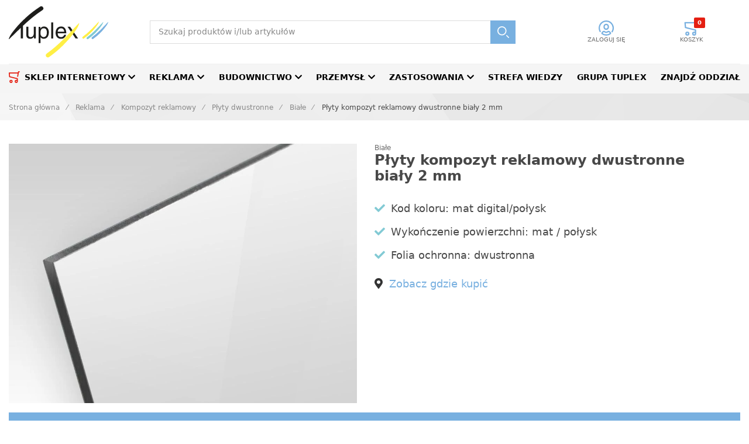

--- FILE ---
content_type: text/html; charset=UTF-8
request_url: https://tuplex.pl/plyty-kompozyt-reklamowy-dwustronne-bialy-2-mm.html
body_size: 27571
content:
<!doctype html>
<html lang="pl">
    <head prefix="og: http://ogp.me/ns# fb: http://ogp.me/ns/fb# product: http://ogp.me/ns/product#">
        <!-- 
        # # # # # # # # # # # # # # # # # # # # # # # # # # # # # # # # # # # # # # # # # # # # # 
        #
        #        Dieser Onlineshop wurde von der Agentur www.creativestyle.de umgesetzt         #
        #
        # # # # # # # # # # # # # # # # # # # # # # # # # # # # # # # # # # # # # # # # # # # # # 
        -->
                <meta charset="utf-8"/>
<meta name="title" content="Aluminiowe płyty kompozyt reklamowy dwustronne biały 2 mm"/>
<meta name="description" content="Aluminiowe płyty kompozyt reklamowy dwustronne biały 2 mm "/>
<meta name="keywords" content="Aluminiowe płyty kompozyt reklamowy dwustronne biały 2 mm"/>
<meta name="robots" content="INDEX,FOLLOW"/>
<meta name="viewport" content="width=device-width, initial-scale=1"/>
<meta name="format-detection" content="telephone=no"/>
<meta property="og:title" content="Aluminiowe płyty kompozyt reklamowy dwustronne biały 2 mm"/>
<meta property="og:description" content="Aluminiowe płyty kompozyt reklamowy dwustronne biały 2 mm"/>
<meta property="og:image" content="https://tuplex.pl/media/catalog/product/cache/1c63c433968f2f2d7601266771620d44/k/o/kompozyt_reklamowy_bialy_2_1.jpg"/>
<meta property="og:image:type" content="image/jpeg"/>
<meta property="og:image:alt" content="Aluminiowe płyty kompozyt reklamowy dwustronne biały 2 mm"/>
<meta property="og:url" content="https://tuplex.pl/plyty-kompozyt-reklamowy-dwustronne-bialy-2-mm.html"/>
<meta property="og:locale" content="pl_PL"/>
<meta property="og:image:width" content="265"/>
<meta property="og:image:height" content="265"/>
<meta property="og:type" content="article"/>
<meta property="product:availability" content="instock"/>
<meta property="product:category" content="Białe"/>
<meta property="product:condition" content="new"/>
<meta property="product:price:currency" content="PLN"/>
<meta property="product:brand" content="Tuplex"/>
<meta property="product:pretax_price:currency" content="PLN"/>
<title>Aluminiowe płyty kompozyt reklamowy dwustronne biały 2 mm Tuplex.pl</title>
<link  rel="stylesheet" type="text/css"  media="all" href="https://tuplex.pl/static/version1769157880/_cache/merged/0879f1c5dea70ec6f666afa783e58b33.css" />
<link  rel="stylesheet" type="text/css"  media="all" href="https://tuplex.pl/static/version1769157880/_cache/merged/281bae0b664ddddd2827dc0bfc759975.css" />







<link  rel="apple-touch-icon" sizes="180x180" href="https://tuplex.pl/static/version1769157880/frontend/Creativestyle/theme-tuplex/pl_PL/Magento_Theme/apple-touch-icon.png" />
<link  rel="icon" type="image/png" sizes="32x32" href="https://tuplex.pl/static/version1769157880/frontend/Creativestyle/theme-tuplex/pl_PL/Magento_Theme/favicon-32x32.png" />
<link  rel="icon" type="image/png" sizes="16x16" href="https://tuplex.pl/static/version1769157880/frontend/Creativestyle/theme-tuplex/pl_PL/Magento_Theme/favicon-16x16.png" />
<link  rel="stylesheet" type="text/css" href="https://pro.fontawesome.com/releases/v5.13.0/css/all.css" />
<link  rel="icon" type="image/x-icon" href="https://tuplex.pl/media/favicon/websites/1/favicon_0.75x.png" />
<link  rel="shortcut icon" type="image/x-icon" href="https://tuplex.pl/media/favicon/websites/1/favicon_0.75x.png" />
<link  rel="canonical" href="https://tuplex.pl/plyty-kompozyt-reklamowy-dwustronne-bialy-2-mm.html" />
<meta name="p:domain_verify" content="FuuFT2yufGSMlXSv2D7SbgKuLiAW5Dip"/>
<style type="text/css">.checkout-index-index iframe {display: none !important;}</style>
<meta name="google-site-verification" content="de_HU5eeAOtStVZRft8Gi1GskF3FA-OlpIRnFzSh5Z0" />
        

<!-- Google Tag Manager -->
    
                    
        <!-- End Google Tag Manager -->
    

    <link rel="alternate" href="https://tuplex.pl/plyty-kompozyt-reklamowy-dwustronne-bialy-2-mm.html" hreflang="default">
    <link rel="alternate" href="https://tuplex.pl/plyty-kompozyt-reklamowy-dwustronne-bialy-2-mm.html" hreflang="x-default">
<link rel="preload" href="https://tuplex.pl/media/catalog/product/cache/a8b7eabd8a1069e999c533175f34db1e/k/o/kompozyt_reklamowy_bialy_2_1.jpg" as="image">

    </head>
    <body data-container="body" data-mage-init='{"loaderAjax": {}, "loader": { "icon": "https://tuplex.pl/static/version1769157880/frontend/Creativestyle/theme-tuplex/pl_PL/images/loader-2.gif"}}' id="html-body" class="page-product-grouped catalog-product-view product-plyty-kompozyt-reklamowy-dwustronne-bialy-2-mm categorypath-reklama-kompozyt-reklamowy-plyty-dwustronne-biale category-biale page-layout-1column">
            <!-- Google Tag Manager (noscript) -->
            <noscript><iframe src="https://www.googletagmanager.com/ns.html?id=GTM-WRTZ7LR"
                          height="0" width="0" style="display:none;visibility:hidden"></iframe></noscript>
        <!-- End Google Tag Manager (noscript) -->
    



    <noscript>
        <div class="message global noscript">
            <div class="content">
                <p>
                    <strong>Wygląda na to, że JavaScript jest wyłączony w twojej przeglądarce.</strong>
                    <span>
                        By w pełni cieszyć się naszą stroną, upewnij się, że włączyłeś JavaScript w swojej przeglądarce.                    </span>
                </p>
            </div>
        </div>
    </noscript>


    

            
    <div class="page-wrapper"><div class="cs-container cs-container--header"><div class="cs-container__inner"><header class="cs-header"><div class="cs-header__content"><div class="cs-header__offcanvas-toggle">
    <button class="cs-offcanvas-toggle" aria-label="Przełącz nawigację mobilną" aria-expanded="false">
        <span class="cs-offcanvas-toggle__icon"></span>
                    </button>
</div>
<div class="cs-header__logo">
            <a class="logo cs-logo cs-logo--link" href="https://tuplex.pl/" title="">
                <img class="cs-logo__image"
                src="https://tuplex.pl/media/logo/websites/1/tuplex-logo-3.svg"
                alt=""
                width="170"                height="50"            />
            </a>
    </div>

<div class="cs-header__search">
    <form role="search" class="cs-header-search" id="search_mini_form" action="https://tuplex.pl/catalogsearch/result/" method="get">
        <div class="cs-header-search__field">
            <label class="label cs-header-search__label" for="search" data-role="minisearch-label">
                <span>Szukaj</span>
            </label>
            <input id="search"
                data-mage-init='{
                    "quickSearch":{
                        "formSelector":"#search_mini_form",
                        "url":"https://tuplex.pl/search/ajax/suggest/",
                        "destinationSelector":"#search_autocomplete",
                        "templates": {"term":{"title":"Wyszukaj has\u0142a","template":"Smile_ElasticsuiteCore\/autocomplete\/term"},"product":{"title":"Produkty","template":"Smile_ElasticsuiteCatalog\/autocomplete\/product"},"category":{"title":"Kategorie","template":"Smile_ElasticsuiteCatalog\/autocomplete\/category"},"product_attribute":{"title":"Cechy","template":"Smile_ElasticsuiteCatalog\/autocomplete\/product-attribute","titleRenderer":"Smile_ElasticsuiteCatalog\/js\/autocomplete\/product-attribute"},"cms_page":{"title":"Strona CMS","template":"Smile_ElasticsuiteCms\/autocomplete\/cms"}},
                        "priceFormat" : {"pattern":"%s\u00a0z\u0142","precision":2,"requiredPrecision":2,"decimalSymbol":",","groupSymbol":"\u00a0","groupLength":3,"integerRequired":false}}
                    }'
                type="search"
                name="q"
                value=""
                placeholder="Szukaj produktów i/lub artykułów"
                class="cs-header-search__input"
                maxlength="128"
                role="combobox"
                aria-haspopup="false"
                aria-autocomplete="both"
                aria-expanded="false"
                autocomplete="off"
                data-block="autocomplete-form"
                aria-controls="search_autocomplete"
            />
            <div class="cs-header-search__action">
                <span class="cs-header-search__close">
                            <img
            class="cs-header-search__close-icon inline-svg"
            src="[data-uri]"
            data-src="https://tuplex.pl/static/version1769157880/frontend/Creativestyle/theme-tuplex/pl_PL/images/icons/header-search/icon-close.svg"
            alt="zamknij"
                                >
        <noscript>
            <img
                class="cs-header-search__close-icon inline-svg"
                src="https://tuplex.pl/static/version1769157880/frontend/Creativestyle/theme-tuplex/pl_PL/images/icons/header-search/icon-close.svg"
                alt="zamknij"
            >
        </noscript>
                        <span class="cs-header-search__close-label">Zamknij wyszukiwanie</span>
                </span>
                <button class="cs-header-search__button" type="submit">
                    <span class="cs-header-search__button-container cs-header-search__button-container--search">
                        <svg aria-label="search" class="cs-header-search__button-icon cs-header-search__button-icon--search" xmlns="http://www.w3.org/2000/svg" viewBox="0 0 33.68 33.68">
    <path fill="#fff" d="M13.12 0a13.12 13.12 0 1 0 13.1 13.12A13.13 13.13 0 0 0 13.13 0zm0 23.4A10.28 10.28 0 1 1 23.4 13.12 10.3 10.3 0 0 1 13.12 23.4zM33.26 31.26l-5.64-5.64a1.42 1.42 0 0 0-2 2l5.64 5.64a1.42 1.42 0 0 0 2-2z"/>
</svg>
                    </span>
                    <span class="cs-header-search__button-container cs-header-search__button-container--loader">
                                <img
            class="cs-header-search__button-icon cs-header-search__button-icon--loader inline-svg"
            src="[data-uri]"
            data-src="https://tuplex.pl/static/version1769157880/frontend/Creativestyle/theme-tuplex/pl_PL/images/icons/header-search/icon-spinner.svg"
            alt="loading"
                                >
        <noscript>
            <img
                class="cs-header-search__button-icon cs-header-search__button-icon--loader inline-svg"
                src="https://tuplex.pl/static/version1769157880/frontend/Creativestyle/theme-tuplex/pl_PL/images/icons/header-search/icon-spinner.svg"
                alt="loading"
            >
        </noscript>
                        </span>
                    <span class="cs-header-search__button-label">Szukaj</span>
                </button>
            </div>
        </div>
        <div
            id="search_autocomplete"
            class="cs-header-search__autocomplete search-autocomplete cs-autocomplete"
            aria-labelledby="search_autocomplete"
            role="grid"
        ></div>
    </form>
</div>
    <ul style="display: flex" class="header ecommerce-tuplex-icons links cs-header__user-nav cs-header-user-nav ">
        <li class="cs-header-user-nav__item cs-header-user-nav__item--search">
    <div class="cs-header-user-nav__link cs-header-user-nav__link--search">
        <div class="cs-header-user-nav__icon-wrapper">
            <svg class="cs-header-user-nav__icon cs-header-user-nav__icon--search" xmlns="http://www.w3.org/2000/svg" viewBox="0 0 33.68 33.68">
    <path fill="#324dcf" d="M13.12 0a13.12 13.12 0 1 0 13.1 13.12A13.13 13.13 0 0 0 13.13 0zm0 23.4A10.28 10.28 0 1 1 23.4 13.12 10.3 10.3 0 0 1 13.12 23.4zM33.26 31.26l-5.64-5.64a1.42 1.42 0 0 0-2 2l5.64 5.64a1.42 1.42 0 0 0 2-2z"/>
</svg>
                            <span class="cs-header-user-nav__label">Szukaj</span>
                    </div>
    </div>
</li>
    
<li class="cs-header-user-nav__item cs-header-user-nav__item--account">
    <a href="https://tuplex.pl/customer/account/" class="cs-header-user-nav__link">
        <div class="cs-header-user-nav__icon-wrapper">
                            <svg class="cs-header-user-nav__icon cs-header-user-nav__icon--my-account" xmlns="http://www.w3.org/2000/svg" viewBox="0 0 33.64 33.64">
    <path fill="#324dcf" d="M16.82 0A16.82 16.82 0 0 0 2.13 25a1.42 1.42 0 1 0 2.47-1.38 14 14 0 1 1 24.13.53 1.42 1.42 0 1 0 2.41 1.49A16.82 16.82 0 0 0 16.82 0z"/>
    <path fill="#324dcf" d="M16.82 21a6 6 0 0 0 6-6v-1.75a6 6 0 1 0-12 0v1.81a6 6 0 0 0 6 5.94zm-3.15-7.79a3.15 3.15 0 0 1 6.29 0v1.81a3.15 3.15 0 0 1-6.29 0v-1.77zM21.29 22.9a1.42 1.42 0 0 0-1 .39 5.34 5.34 0 0 1-7 0 1.42 1.42 0 0 0-1-.39C9.84 22.9 6 25.52 6 29a1.42 1.42 0 0 0 .55 1.12 16.82 16.82 0 0 0 20.59 0 1.42 1.42 0 0 0 .52-1.12c0-3.72-3.77-6.1-6.37-6.1zm-4.47 7.9a13.83 13.83 0 0 1-7.9-2.45 4.53 4.53 0 0 1 3-2.56 8.23 8.23 0 0 0 9.85 0 4 4 0 0 1 3 2.56 13.84 13.84 0 0 1-7.95 2.45z"/>
</svg>
                                    <span class="cs-header-user-nav__label">zaloguj się</span>
                                    </div>
    </a>
</li>

<li class="cs-header-user-nav__item cs-header-user-nav__item--cart cs-addtocart"> 
    <div class="cs-addtocart__minicart minicart-wrapper" data-block="minicart">
        <a 
            class="cs-header-user-nav__link cs-addtocart__minicart-link action cs-minicart__toggle"
            href="https://tuplex.pl/checkout/cart/"
                            aria-label="Toggle offcanvas minicart" 
                aria-expanded="false"
             
            data-bind="scope: 'minicart_content'"
        >
            <div class="cs-header-user-nav__icon-wrapper" data-bind="css: { 'cs-header-user-nav__icon-wrapper--with-items': getCartParam('summary_count') > 0 }">
                <svg class="cs-header-user-nav__icon cs-header-user-nav__icon--my-cart" xmlns="http://www.w3.org/2000/svg" viewBox="0 0 31.72 33.32">
    <path fill="#324dcf" d="M30.3 0H27.7a1.42 1.42 0 0 0-1.4 1.18l-.4 2.3H1.43A1.42 1.42 0 0 0 0 5l.9 10.65A1.42 1.42 0 0 0 2 16.92l20.94 5.25v2.6a4.38 4.38 0 0 0-1.55-.3 4.43 4.43 0 1 0 4.42 4.43v-.26a1.4 1.4 0 0 0 0-.17l-.07-7.42a1.42 1.42 0 0 0-1.07-1.36l-21-5.28L3 6.32h22.4L24 14.3a1.42 1.42 0 0 0 1.16 1.64h.24a1.42 1.42 0 0 0 1.4-1.18l2-11.94h1.43A1.42 1.42 0 0 0 30.3 0zm-8.9 30.5a1.6 1.6 0 1 1 1.6-1.6 1.6 1.6 0 0 1-1.6 1.6zM6.44 24.47a4.43 4.43 0 1 0 4.42 4.43 4.43 4.43 0 0 0-4.42-4.43zm0 6A1.6 1.6 0 1 1 8 28.9a1.6 1.6 0 0 1-1.56 1.6z"/>
</svg>
                <span class="counter qty empty cs-header-user-nav__qty-counter cs-header-user-nav__qty-counter--minicart cs-addtocart__minicart-qty-badge" data-bind="css: { 'cs-header-user-nav__qty-counter--have-items': getCartParam('summary_count') > 0, 'cs-header-user-nav__qty-counter--empty': !getCartParam('summary_count') }">
                    <!-- ko if: getCartParam('summary_count') -->
                        <span class="cs-header-user-nav__qty-counter-span cs-addtocart__minicart-qty-text">
                            <!-- ko text: getCartParam('summary_count') --><!-- /ko -->
                        </span>
                    <!-- /ko -->
                    <!-- ko ifnot: getCartParam('summary_count') -->
                        <span class="cs-header-user-nav__qty-counter-span cs-addtocart__minicart-qty-text">0</span>
                    <!-- /ko -->
                </span>
            </div>
                            <span class="cs-header-user-nav__label">Koszyk</span>
                    </a>
    </div>
            <div id="block-minicart" class="block block-minicart empty"
            data-role="dropdownDialog"
            data-mage-init='{"dropdownDialog":{
                "triggerEvent": "touchstart mouseenter",
                "appendTo":"[data-block=minicart]",
                "triggerTarget":".showcart",
                "timeout": "2000",
                "closeOnMouseLeave": false,
                "closeOnEscape": true,
                "triggerClass":"active",
                "parentClass":"active",
                "buttons":[]}}'
        >
                        <div class="cs-offcanvas cs-offcanvas--side_right cs-offcanvas--mini-cart">
                <div class="cs-offcanvas__overlay overlay"></div>
                <div class="cs-offcanvas__drawer drawer">
                    <div class="cs-minicart-offcanvas__wrapper">
                                                    <div id="minicart-content-wrapper" class="cs-minicart" data-bind="scope: 'minicart_content'">
                                <!-- ko template: getTemplate() --><!-- /ko -->
                            </div>
                            <div class="cs-minicart__carousel-wrapper"><svg class="cs-minicart__carousel-spinner" xmlns="http://www.w3.org/2000/svg" viewBox="0 0 64 64"><g stroke-width="4" stroke-linecap="round" stroke="#000000"><line y1="12" y2="20" transform="translate(32,32) rotate(180)"><animate attributeName="stroke-opacity" dur="750ms" values="1;.85;.7;.65;.55;.45;.35;.25;.15;.1;0;1" repeatCount="indefinite"></animate></line><line y1="12" y2="20" transform="translate(32,32) rotate(210)"><animate attributeName="stroke-opacity" dur="750ms" values="0;1;.85;.7;.65;.55;.45;.35;.25;.15;.1;0" repeatCount="indefinite"></animate></line><line y1="12" y2="20" transform="translate(32,32) rotate(240)"><animate attributeName="stroke-opacity" dur="750ms" values=".1;0;1;.85;.7;.65;.55;.45;.35;.25;.15;.1" repeatCount="indefinite"></animate></line><line y1="12" y2="20" transform="translate(32,32) rotate(270)"><animate attributeName="stroke-opacity" dur="750ms" values=".15;.1;0;1;.85;.7;.65;.55;.45;.35;.25;.15" repeatCount="indefinite"></animate></line><line y1="12" y2="20" transform="translate(32,32) rotate(300)"><animate attributeName="stroke-opacity" dur="750ms" values=".25;.15;.1;0;1;.85;.7;.65;.55;.45;.35;.25" repeatCount="indefinite"></animate></line><line y1="12" y2="20" transform="translate(32,32) rotate(330)"><animate attributeName="stroke-opacity" dur="750ms" values=".35;.25;.15;.1;0;1;.85;.7;.65;.55;.45;.35" repeatCount="indefinite"></animate></line><line y1="12" y2="20" transform="translate(32,32) rotate(0)"><animate attributeName="stroke-opacity" dur="750ms" values=".45;.35;.25;.15;.1;0;1;.85;.7;.65;.55;.45" repeatCount="indefinite"></animate></line><line y1="12" y2="20" transform="translate(32,32) rotate(30)"><animate attributeName="stroke-opacity" dur="750ms" values=".55;.45;.35;.25;.15;.1;0;1;.85;.7;.65;.55" repeatCount="indefinite"></animate></line><line y1="12" y2="20" transform="translate(32,32) rotate(60)"><animate attributeName="stroke-opacity" dur="750ms" values=".65;.55;.45;.35;.25;.15;.1;0;1;.85;.7;.65" repeatCount="indefinite"></animate></line><line y1="12" y2="20" transform="translate(32,32) rotate(90)"><animate attributeName="stroke-opacity" dur="750ms" values=".7;.65;.55;.45;.35;.25;.15;.1;0;1;.85;.7" repeatCount="indefinite"></animate></line><line y1="12" y2="20" transform="translate(32,32) rotate(120)"><animate attributeName="stroke-opacity" dur="750ms" values=".85;.7;.65;.55;.45;.35;.25;.15;.1;0;1;.85" repeatCount="indefinite"></animate></line><line y1="12" y2="20" transform="translate(32,32) rotate(150)"><animate attributeName="stroke-opacity" dur="750ms" values="1;.85;.7;.65;.55;.45;.35;.25;.15;.1;0;1" repeatCount="indefinite"></animate></line></g></svg>
<div class="cs-minicart__carousel-container">
    
<div class="cs-container cs-container--headline">
    <div class="cs-container__inner">
        <div class="cs-headline ">
            <div class="cs-headline__title">Recommended products</div>
                    </div>
    </div>
</div>
<div class="cs-minicart__carousel"><!-- minicart carousel container --></div>
    
    <div class="cs-container cs-container--button">
        <div class="cs-container__inner">
            <div class="cs-minicart__button-carousel-wrapper">
                <button type="button"
                        class="cs-minicart__button-carousel btn-minicart-close"
                        name="close"
                        id="cs-minicart__button-carousel"
                >
                    <span class="cs-minicart__button-carousel-span">
                        Continue shopping                    </span>
                            <img
            class="cs-minicart__button-carousel-icon inline-svg"
            src="[data-uri]"
            data-src="https://tuplex.pl/static/version1769157880/frontend/Creativestyle/theme-tuplex/pl_PL/images/icons/arrow_next.svg"
            alt="Button icon"
                                >
        <noscript>
            <img
                class="cs-minicart__button-carousel-icon inline-svg"
                src="https://tuplex.pl/static/version1769157880/frontend/Creativestyle/theme-tuplex/pl_PL/images/icons/arrow_next.svg"
                alt="Button icon"
            >
        </noscript>
                    </button>
            </div>
        </div>
    </div>
</div></div>                                            </div>
                </div>
            </div>
                    </div>
            
</li>
    </ul>
</div>        

    
</header></div></div><div class="cs-offcanvas cs-offcanvas--navigation">
    <div class="cs-offcanvas__overlay overlay "></div>
    <div class="cs-offcanvas__drawer drawer cs-offcanvas__drawer--navigation">
        <svg class="cs-offcanvas__spinner" xmlns="http://www.w3.org/2000/svg" viewBox="0 0 64 64"><g stroke-width="4" stroke-linecap="round" stroke="#000000"><line y1="12" y2="20" transform="translate(32,32) rotate(180)"><animate attributeName="stroke-opacity" dur="750ms" values="1;.85;.7;.65;.55;.45;.35;.25;.15;.1;0;1" repeatCount="indefinite"></animate></line><line y1="12" y2="20" transform="translate(32,32) rotate(210)"><animate attributeName="stroke-opacity" dur="750ms" values="0;1;.85;.7;.65;.55;.45;.35;.25;.15;.1;0" repeatCount="indefinite"></animate></line><line y1="12" y2="20" transform="translate(32,32) rotate(240)"><animate attributeName="stroke-opacity" dur="750ms" values=".1;0;1;.85;.7;.65;.55;.45;.35;.25;.15;.1" repeatCount="indefinite"></animate></line><line y1="12" y2="20" transform="translate(32,32) rotate(270)"><animate attributeName="stroke-opacity" dur="750ms" values=".15;.1;0;1;.85;.7;.65;.55;.45;.35;.25;.15" repeatCount="indefinite"></animate></line><line y1="12" y2="20" transform="translate(32,32) rotate(300)"><animate attributeName="stroke-opacity" dur="750ms" values=".25;.15;.1;0;1;.85;.7;.65;.55;.45;.35;.25" repeatCount="indefinite"></animate></line><line y1="12" y2="20" transform="translate(32,32) rotate(330)"><animate attributeName="stroke-opacity" dur="750ms" values=".35;.25;.15;.1;0;1;.85;.7;.65;.55;.45;.35" repeatCount="indefinite"></animate></line><line y1="12" y2="20" transform="translate(32,32) rotate(0)"><animate attributeName="stroke-opacity" dur="750ms" values=".45;.35;.25;.15;.1;0;1;.85;.7;.65;.55;.45" repeatCount="indefinite"></animate></line><line y1="12" y2="20" transform="translate(32,32) rotate(30)"><animate attributeName="stroke-opacity" dur="750ms" values=".55;.45;.35;.25;.15;.1;0;1;.85;.7;.65;.55" repeatCount="indefinite"></animate></line><line y1="12" y2="20" transform="translate(32,32) rotate(60)"><animate attributeName="stroke-opacity" dur="750ms" values=".65;.55;.45;.35;.25;.15;.1;0;1;.85;.7;.65" repeatCount="indefinite"></animate></line><line y1="12" y2="20" transform="translate(32,32) rotate(90)"><animate attributeName="stroke-opacity" dur="750ms" values=".7;.65;.55;.45;.35;.25;.15;.1;0;1;.85;.7" repeatCount="indefinite"></animate></line><line y1="12" y2="20" transform="translate(32,32) rotate(120)"><animate attributeName="stroke-opacity" dur="750ms" values=".85;.7;.65;.55;.45;.35;.25;.15;.1;0;1;.85" repeatCount="indefinite"></animate></line><line y1="12" y2="20" transform="translate(32,32) rotate(150)"><animate attributeName="stroke-opacity" dur="750ms" values="1;.85;.7;.65;.55;.45;.35;.25;.15;.1;0;1" repeatCount="indefinite"></animate></line></g></svg>
    </div>
</div>
<div class="cs-container cs-container--navigation"><div class="cs-container__inner"><span style="display: none;" id="active-category-path" data-active-category-path="2/787/89/397/402"></span>
<nav
    class="cs-navigation"
    data-cache-key="98f8c64e0b120a7690fafac6a581f6c0"
    data-cache-generation-time="1769310011"
    data-mobile-endpoint-url="https://tuplex.pl/navigation/mobile/index/"
    aria-label="Główna nawigacja"
>
    <ul class="cs-navigation__list cs-navigation__list--main">
                            <li
                class="cs-navigation__item cs-navigation__item--main cs-navigation__item--with-flyout"
                data-category-id="556"
                data-category-identifier=""
            >
                <a
                                        class="cs-navigation__link cs-navigation__link--main"
                >
                                        Sklep internetowy                                    </a>
                <div class="navigation-flyout">
            <div class="list-wrapper level-1">
                                                        <div class="elem-wrapper level-1">
                    <a class="elem level-1" href="https://tuplex.pl/sklep-internetowy/tworzywa" title="Tworzywa">Tworzywa</a>
                                                                <div class="list-wrapper level-2">
                                                                                                                        <div class="elem-wrapper level-2">
                                    <a class="elem level-2" href="https://tuplex.pl/sklep-internetowy/tworzywa" title="Wszystkie tworzywa sztuczne">Wszystkie tworzywa sztuczne</a>
                                                                    </div>
                                                                                            <div class="elem-wrapper level-2">
                                    <a class="elem level-2" href="https://tuplex.pl/sklep-internetowy/tworzywa/plexi-plyty-akrylowe" title="PLEXI (płyty akrylowe)">PLEXI (płyty akrylowe)</a>
                                                                    </div>
                                                                                            <div class="elem-wrapper level-2">
                                    <a class="elem level-2" href="https://tuplex.pl/sklep-internetowy/tworzywa/poliweglan" title="Poliwęglan">Poliwęglan</a>
                                                                    </div>
                                                                                            <div class="elem-wrapper level-2">
                                    <a class="elem level-2" href="https://tuplex.pl/sklep-internetowy/tworzywa/pcw-spienione-i-twarde" title="PCW spienione i twarde">PCW spienione i twarde</a>
                                                                    </div>
                                                                                            <div class="elem-wrapper level-2">
                                    <a class="elem level-2" href="https://tuplex.pl/sklep-internetowy/tworzywa/plyty-profilowane" title="Płyty profilowane">Płyty profilowane</a>
                                                                    </div>
                                                                                            <div class="elem-wrapper level-2">
                                    <a class="elem level-2" href="https://tuplex.pl/sklep-internetowy/tworzywa/kompozyt-reklamowy" title="Kompozyt reklamowy">Kompozyt reklamowy</a>
                                                                    </div>
                                                                                            <div class="elem-wrapper level-2">
                                    <a class="elem level-2" href="https://tuplex.pl/sklep-internetowy/tworzywa/hips" title="HIPS">HIPS</a>
                                                                    </div>
                                                                                            <div class="elem-wrapper level-2">
                                    <a class="elem level-2" href="https://tuplex.pl/sklep-internetowy/tworzywa/pet" title="PET">PET</a>
                                                                    </div>
                                                                                            <div class="elem-wrapper level-2">
                                    <a class="elem level-2" href="https://tuplex.pl/sklep-internetowy/tworzywa/hpl" title="HPL">HPL</a>
                                                                    </div>
                                                                                            <div class="elem-wrapper level-2">
                                    <a class="elem level-2" href="https://tuplex.pl/sklep-internetowy/tworzywa/polistyren" title="Polistyren">Polistyren</a>
                                                                    </div>
                                                                                            <div class="elem-wrapper level-2">
                                    <a class="elem level-2" href="https://tuplex.pl/sklep-internetowy/tworzywa/polipropylen-kanalikowy" title="Polipropylen kanalikowy">Polipropylen kanalikowy</a>
                                                                    </div>
                                                    </div>
                                    </div>
                                            <div class="elem-wrapper level-1">
                    <a class="elem level-1" href="https://tuplex.pl/sklep-internetowy/systemy-wystawiennicze" title="Systemy wystawiennicze">Systemy wystawiennicze</a>
                                                                <div class="list-wrapper level-2">
                                                                                                                        <div class="elem-wrapper level-2">
                                    <a class="elem level-2" href="https://tuplex.pl/sklep-internetowy/systemy-wystawiennicze" title="Systemy wystawiennicze - wszystko">Systemy wystawiennicze - wszystko</a>
                                                                    </div>
                                                                                            <div class="elem-wrapper level-2">
                                    <a class="elem level-2" href="https://tuplex.pl/sklep-internetowy/systemy-wystawiennicze/roll-up-x-banner-l-banner" title="Roll-up, X-banner, L-banner">Roll-up, X-banner, L-banner</a>
                                                                    </div>
                                                                                            <div class="elem-wrapper level-2">
                                    <a class="elem level-2" href="https://tuplex.pl/sklep-internetowy/systemy-wystawiennicze/ramki-i-potykacze-owz" title="Ramki i potykacze OWZ">Ramki i potykacze OWZ</a>
                                                                    </div>
                                                                                            <div class="elem-wrapper level-2">
                                    <a class="elem level-2" href="https://tuplex.pl/sklep-internetowy/systemy-wystawiennicze/scianki" title="Ścianki">Ścianki</a>
                                                                    </div>
                                                                                            <div class="elem-wrapper level-2">
                                    <a class="elem level-2" href="https://tuplex.pl/sklep-internetowy/systemy-wystawiennicze/trybunki-i-stojaki" title="Trybunki i stojaki">Trybunki i stojaki</a>
                                                                    </div>
                                                    </div>
                                    </div>
                                            <div class="elem-wrapper level-1">
                    <a class="elem level-1" href="https://tuplex.pl/sklep-internetowy/folie-tapety-tkaniny-i-tekstylia" title="Folie, tapety, tkaniny i tekstylia">Folie, tapety, tkaniny i tekstylia</a>
                                                                <div class="list-wrapper level-2">
                                                                                                                        <div class="elem-wrapper level-2">
                                    <a class="elem level-2" href="https://tuplex.pl/sklep-internetowy/folie-tkaniny-i-tekstylia" title="Wszystkie folie, tkaniny i tekstylia">Wszystkie folie, tkaniny i tekstylia</a>
                                                                    </div>
                                                                                            <div class="elem-wrapper level-2">
                                    <a class="elem level-2" href="https://tuplex.pl/sklep-internetowy/folie-tapety-tkaniny-i-tekstylia/folie-samoprzylepne" title="Folie samoprzylepne">Folie samoprzylepne</a>
                                                                    </div>
                                                                                            <div class="elem-wrapper level-2">
                                    <a class="elem level-2" href="https://tuplex.pl/sklep-internetowy/folie-tapety-tkaniny-i-tekstylia/tkaniny-do-zadruku" title="Tkaniny do zadruku">Tkaniny do zadruku</a>
                                                                    </div>
                                                                                            <div class="elem-wrapper level-2">
                                    <a class="elem level-2" href="https://tuplex.pl/sklep-internetowy/folie-tapety-tkaniny-i-tekstylia/tekstylia-do-zadruku" title="Tekstylia do zadruku">Tekstylia do zadruku</a>
                                                                    </div>
                                                                                            <div class="elem-wrapper level-2">
                                    <a class="elem level-2" href="https://tuplex.pl/sklep-internetowy/folie-tapety-tkaniny-i-tekstylia/materialy-do-dekoracji-wnetrz" title="Materiały do dekoracji wnętrz">Materiały do dekoracji wnętrz</a>
                                                                    </div>
                                                    </div>
                                    </div>
                                            <div class="elem-wrapper level-1">
                    <a class="elem level-1" href="https://tuplex.pl/sklep-internetowy/oswietlenie" title="Oświetlenie">Oświetlenie</a>
                                                                <div class="list-wrapper level-2">
                                                                                                                        <div class="elem-wrapper level-2">
                                    <a class="elem level-2" href="https://tuplex.pl/sklep-internetowy/oswietlenie" title="Oświetlenie LED - wszystko">Oświetlenie LED - wszystko</a>
                                                                    </div>
                                                                                            <div class="elem-wrapper level-2">
                                    <a class="elem level-2" href="https://tuplex.pl/sklep-internetowy/oswietlenie/plafony" title="Plafony">Plafony</a>
                                                                    </div>
                                                                                            <div class="elem-wrapper level-2">
                                    <a class="elem level-2" href="https://tuplex.pl/sklep-internetowy/oswietlenie/panele" title="Panele">Panele</a>
                                                                    </div>
                                                                                            <div class="elem-wrapper level-2">
                                    <a class="elem level-2" href="https://tuplex.pl/sklep-internetowy/oswietlenie/naswietlacze" title="Naświetlacze">Naświetlacze</a>
                                                                    </div>
                                                                                            <div class="elem-wrapper level-2">
                                    <a class="elem level-2" href="https://tuplex.pl/sklep-internetowy/oswietlenie/lampy-przemyslowe" title="Lampy przemysłowe">Lampy przemysłowe</a>
                                                                    </div>
                                                                                            <div class="elem-wrapper level-2">
                                    <a class="elem level-2" href="https://tuplex.pl/sklep-internetowy/oswietlenie/tasmy" title="Taśmy">Taśmy</a>
                                                                    </div>
                                                                                            <div class="elem-wrapper level-2">
                                    <a class="elem level-2" href="https://tuplex.pl/sklep-internetowy/oswietlenie/moduly" title="Moduły">Moduły</a>
                                                                    </div>
                                                                                            <div class="elem-wrapper level-2">
                                    <a class="elem level-2" href="https://tuplex.pl/sklep-internetowy/oswietlenie/zasilacze" title="Zasilacze">Zasilacze</a>
                                                                    </div>
                                                    </div>
                                    </div>
                    </div>
    </div>

<style>
    .cs-navigation__item.cs-navigation__item--main.cs-navigation__item--with-flyout .navigation-flyout{
        display: none;
        position: absolute;
        width: 100%;
        left: 0;
        background: white;
        padding: 10px;
        box-shadow: 3px 6px 7px 7px #e7e7e7ab;
    }
    .cs-navigation__item.cs-navigation__item--main.cs-navigation__item--with-flyout:hover .navigation-flyout {
        display: block;
        z-index: 99;
    }
    .cs-navigation__item.cs-navigation__item--main.cs-navigation__item--with-flyout .navigation-flyout:hover {
        display: block;
        z-index: 99;
    }
    .cs-navigation__item.cs-navigation__item--main.cs-navigation__item--with-flyout .navigation-flyout > .list-wrapper.level-1 {
        column-count: 4;
        column-gap: 20px;
    }
    .cs-navigation__item.cs-navigation__item--main.cs-navigation__item--with-flyout .navigation-flyout > .list-wrapper.level-1 > .elem-wrapper.level-1 {
        break-inside: avoid;
        margin-bottom: 20px;
    }
    .navigation-flyout .elem.level-1{
        font-weight: 700;
        font-size: 16px;
        display: block;
        color: #484848;
    }
    .navigation-flyout .list-wrapper.level-2{
        margin-top: 5px;
        padding-left: 10px;
        border-left: 2px solid #78b1e1;
    }
    .navigation-flyout .elem-wrapper.level-2{
        margin-bottom: 5px;
    }
    .navigation-flyout .elem.level-2{
        /* font-size: 11px; */
        color: gray;
    }
    .navigation-flyout .list-wrapper.level-3{
        padding-left: 10px;
        border-left: 2px solid #f8ef46;
        display: flex;
        flex-direction: column;
    }
    .navigation-flyout .elem.level-3{
        font-size: 11px;
        color: gray;
    }
    .navigation-flyout a:hover{
        text-decoration: underline;
    }
</style>            </li>
                    <li
                class="cs-navigation__item cs-navigation__item--main cs-navigation__item--with-flyout"
                data-category-id="787"
                data-category-identifier=""
            >
                <a
                                        class="cs-navigation__link cs-navigation__link--main"
                >
                                        Reklama                                    </a>
                <div class="navigation-flyout">
            <div class="list-wrapper level-1">
                                                        <div class="elem-wrapper level-1">
                    <a class="elem level-1" href="https://tuplex.pl/reklama/plexi-plyty-akrylowe" title="PLEXI (płyty akrylowe)">PLEXI (płyty akrylowe)</a>
                                                                <div class="list-wrapper level-2">
                                                                                                                        <div class="elem-wrapper level-2">
                                    <a class="elem level-2" href="https://tuplex.pl/katalog-produktow/plexi-plyty-akrylowe" title="Wszystkie płyty akrylowe">Wszystkie płyty akrylowe</a>
                                                                    </div>
                                                                                            <div class="elem-wrapper level-2">
                                    <a class="elem level-2" href="https://tuplex.pl/reklama/plexi-plyty-akrylowe/plyty-akrylowe-ekstrudowane" title="Płyty akrylowe ekstrudowane">Płyty akrylowe ekstrudowane</a>
                                                                    </div>
                                                                                            <div class="elem-wrapper level-2">
                                    <a class="elem level-2" href="https://tuplex.pl/reklama/plexi-plyty-akrylowe/plyty-akrylowe-wylewane" title="Płyty akrylowe wylewane">Płyty akrylowe wylewane</a>
                                                                    </div>
                                                                                            <div class="elem-wrapper level-2">
                                    <a class="elem level-2" href="https://tuplex.pl/reklama/plexi-plyty-akrylowe/plyty-akrylowe-wylewane-z-recyklingu" title="Płyty akrylowe wylewane z recyklingu">Płyty akrylowe wylewane z recyklingu</a>
                                                                    </div>
                                                                                            <div class="elem-wrapper level-2">
                                    <a class="elem level-2" href="https://tuplex.pl/reklama/plexi-plyty-akrylowe/rury-i-prety" title="Rury i pręty">Rury i pręty</a>
                                                                    </div>
                                                                                            <div class="elem-wrapper level-2">
                                    <a class="elem level-2" href="https://tuplex.pl/reklama/plexi-plyty-akrylowe/akcesoria-do-akrylu" title="Akcesoria do akrylu">Akcesoria do akrylu</a>
                                                                    </div>
                                                    </div>
                                    </div>
                                            <div class="elem-wrapper level-1">
                    <a class="elem level-1" href="https://tuplex.pl/reklama/pcw-spienione-i-twarde" title="PCW spienione i twarde">PCW spienione i twarde</a>
                                                                <div class="list-wrapper level-2">
                                                                                                                        <div class="elem-wrapper level-2">
                                    <a class="elem level-2" href="https://tuplex.pl/katalog-produktow/pcw-spienione-i-twarde" title="Wszystkie płyty PCW">Wszystkie płyty PCW</a>
                                                                    </div>
                                                                                            <div class="elem-wrapper level-2">
                                    <a class="elem level-2" href="https://tuplex.pl/reklama/pcw-spienione-i-twarde/plyty-z-pcw-spienionego" title="Płyty z PCW spienionego">Płyty z PCW spienionego</a>
                                                                    </div>
                                                                                            <div class="elem-wrapper level-2">
                                    <a class="elem level-2" href="https://tuplex.pl/reklama/pcw-spienione-i-twarde/plyty-z-pcw-twardego" title="Płyty z PCW twardego">Płyty z PCW twardego</a>
                                                                    </div>
                                                    </div>
                                    </div>
                                            <div class="elem-wrapper level-1">
                    <a class="elem level-1" href="https://tuplex.pl/reklama/kompozyt-reklamowy" title="Kompozyt reklamowy">Kompozyt reklamowy</a>
                                                                <div class="list-wrapper level-2">
                                                                                                                        <div class="elem-wrapper level-2">
                                    <a class="elem level-2" href="https://tuplex.pl/katalog-produktow/kompozyt-reklamowy" title="Wszystkie płyty kompozytowe">Wszystkie płyty kompozytowe</a>
                                                                    </div>
                                                                                            <div class="elem-wrapper level-2">
                                    <a class="elem level-2" href="https://tuplex.pl/reklama/kompozyt-reklamowy/plyty-jednostronne" title="Płyty jednostronne">Płyty jednostronne</a>
                                                                    </div>
                                                                                            <div class="elem-wrapper level-2">
                                    <a class="elem level-2" href="https://tuplex.pl/reklama/kompozyt-reklamowy/plyty-dwustronne" title="Płyty dwustronne">Płyty dwustronne</a>
                                                                    </div>
                                                    </div>
                                    </div>
                                            <div class="elem-wrapper level-1">
                    <a class="elem level-1" href="https://tuplex.pl/reklama/materialy-do-dekoracji-wnetrz" title="Materiały do dekoracji wnętrz">Materiały do dekoracji wnętrz</a>
                                                                <div class="list-wrapper level-2">
                                                                                                                        <div class="elem-wrapper level-2">
                                    <a class="elem level-2" href="https://tuplex.pl/katalog-produktow/materialy-do-dekoracji-wnetrz" title="Wszystkie materiały do dekoracji wnętrz">Wszystkie materiały do dekoracji wnętrz</a>
                                                                    </div>
                                                                                            <div class="elem-wrapper level-2">
                                    <a class="elem level-2" href="https://tuplex.pl/reklama/materialy-do-dekoracji-wnetrz/tapety-do-zadruku-z-pcw" title="Tapety do zadruku z PCW">Tapety do zadruku z PCW</a>
                                                                    </div>
                                                                                            <div class="elem-wrapper level-2">
                                    <a class="elem level-2" href="https://tuplex.pl/reklama/materialy-do-dekoracji-wnetrz/tapety-do-zadruku-bez-pcw" title="Tapety do zadruku bez PCW">Tapety do zadruku bez PCW</a>
                                                                    </div>
                                                                                            <div class="elem-wrapper level-2">
                                    <a class="elem level-2" href="https://tuplex.pl/reklama/materialy-do-dekoracji-wnetrz/materialy-z-klejem-samoprzylepne" title="Materiały z klejem - samoprzylepne">Materiały z klejem - samoprzylepne</a>
                                                                    </div>
                                                    </div>
                                    </div>
                                            <div class="elem-wrapper level-1">
                    <a class="elem level-1" href="https://tuplex.pl/reklama/tkaniny-do-zadruku" title="Tkaniny do zadruku">Tkaniny do zadruku</a>
                                                                <div class="list-wrapper level-2">
                                                                                                                        <div class="elem-wrapper level-2">
                                    <a class="elem level-2" href="https://tuplex.pl/katalog-produktow/tkaniny-do-zadruku" title="Wszystkie tkaniny do zadruku">Wszystkie tkaniny do zadruku</a>
                                                                    </div>
                                                                                            <div class="elem-wrapper level-2">
                                    <a class="elem level-2" href="https://tuplex.pl/reklama/tkaniny-do-zadruku/frontlit" title="Frontlit">Frontlit</a>
                                                                    </div>
                                                                                            <div class="elem-wrapper level-2">
                                    <a class="elem level-2" href="https://tuplex.pl/reklama/tkaniny-do-zadruku/backlit" title="Backlit">Backlit</a>
                                                                    </div>
                                                                                            <div class="elem-wrapper level-2">
                                    <a class="elem level-2" href="https://tuplex.pl/reklama/tkaniny-do-zadruku/blockout" title="Blockout">Blockout</a>
                                                                    </div>
                                                                                            <div class="elem-wrapper level-2">
                                    <a class="elem level-2" href="https://tuplex.pl/reklama/tkaniny-do-zadruku/mesh" title="Mesh">Mesh</a>
                                                                    </div>
                                                    </div>
                                    </div>
                                            <div class="elem-wrapper level-1">
                    <a class="elem level-1" href="https://tuplex.pl/reklama/tekstylia-do-zadruku" title="Tekstylia do zadruku">Tekstylia do zadruku</a>
                                                                <div class="list-wrapper level-2">
                                                                                                                        <div class="elem-wrapper level-2">
                                    <a class="elem level-2" href="https://tuplex.pl/katalog-produktow/tekstylia-do-zadruku" title="Wszystkie tekstylia do zadruku">Wszystkie tekstylia do zadruku</a>
                                                                    </div>
                                                                                            <div class="elem-wrapper level-2">
                                    <a class="elem level-2" href="https://tuplex.pl/reklama/tekstylia-do-zadruku/flaga" title="Flaga">Flaga</a>
                                                                    </div>
                                                                                            <div class="elem-wrapper level-2">
                                    <a class="elem level-2" href="https://tuplex.pl/reklama/tekstylia-do-zadruku/frontlit" title="Frontlit">Frontlit</a>
                                                                    </div>
                                                                                            <div class="elem-wrapper level-2">
                                    <a class="elem level-2" href="https://tuplex.pl/reklama/tekstylia-do-zadruku/backlit" title="Backlit">Backlit</a>
                                                                    </div>
                                                                                            <div class="elem-wrapper level-2">
                                    <a class="elem level-2" href="https://tuplex.pl/reklama/tekstylia-do-zadruku/blockout" title="Blockout">Blockout</a>
                                                                    </div>
                                                                                            <div class="elem-wrapper level-2">
                                    <a class="elem level-2" href="https://tuplex.pl/reklama/tekstylia-do-zadruku/canvas" title="Canvas">Canvas</a>
                                                                    </div>
                                                                                            <div class="elem-wrapper level-2">
                                    <a class="elem level-2" href="https://tuplex.pl/reklama/tekstylia-do-zadruku/inne-specjalnosci" title="Inne, specjalności">Inne, specjalności</a>
                                                                    </div>
                                                    </div>
                                    </div>
                                            <div class="elem-wrapper level-1">
                    <a class="elem level-1" href="https://tuplex.pl/reklama/folie-samoprzylepne" title="Folie samoprzylepne">Folie samoprzylepne</a>
                                                                <div class="list-wrapper level-2">
                                                                                                                        <div class="elem-wrapper level-2">
                                    <a class="elem level-2" href="https://tuplex.pl/katalog-produktow/folie-samoprzylepne" title="Wszystkie folie samoprzylepne">Wszystkie folie samoprzylepne</a>
                                                                    </div>
                                                                                            <div class="elem-wrapper level-2">
                                    <a class="elem level-2" href="https://tuplex.pl/reklama/folie-samoprzylepne/folie-do-zadruku" title="Folie do zadruku">Folie do zadruku</a>
                                                                    </div>
                                                                                            <div class="elem-wrapper level-2">
                                    <a class="elem level-2" href="https://tuplex.pl/reklama/folie-samoprzylepne/folie-ploterowe" title="Folie ploterowe">Folie ploterowe</a>
                                                                    </div>
                                                                                            <div class="elem-wrapper level-2">
                                    <a class="elem level-2" href="https://tuplex.pl/reklama/folie-samoprzylepne/folie-magnetyczne" title="Folie magnetyczne">Folie magnetyczne</a>
                                                                    </div>
                                                                                            <div class="elem-wrapper level-2">
                                    <a class="elem level-2" href="https://tuplex.pl/reklama/folie-samoprzylepne/folie-do-dekoracji-szkla" title="Folie do dekoracji szkła">Folie do dekoracji szkła</a>
                                                                    </div>
                                                                                            <div class="elem-wrapper level-2">
                                    <a class="elem level-2" href="https://tuplex.pl/reklama/folie-samoprzylepne/folie-szablonowe" title="Folie szablonowe">Folie szablonowe</a>
                                                                    </div>
                                                                                            <div class="elem-wrapper level-2">
                                    <a class="elem level-2" href="https://tuplex.pl/reklama/folie-samoprzylepne/papiery-i-folie-transportowe" title="Papiery i folie transportowe">Papiery i folie transportowe</a>
                                                                    </div>
                                                                                            <div class="elem-wrapper level-2">
                                    <a class="elem level-2" href="https://tuplex.pl/reklama/folie-samoprzylepne/folie-do-podswietlen-krawedziowych" title="Folie do podświetleń krawędziowych">Folie do podświetleń krawędziowych</a>
                                                                    </div>
                                                                                            <div class="elem-wrapper level-2">
                                    <a class="elem level-2" href="https://tuplex.pl/reklama/folie-samoprzylepne/akcesoria-do-folii" title="Akcesoria do folii">Akcesoria do folii</a>
                                                                    </div>
                                                    </div>
                                    </div>
                                            <div class="elem-wrapper level-1">
                    <a class="elem level-1" href="https://tuplex.pl/reklama/systemy-wystawiennicze" title="Systemy wystawiennicze">Systemy wystawiennicze</a>
                                                                <div class="list-wrapper level-2">
                                                                                                                        <div class="elem-wrapper level-2">
                                    <a class="elem level-2" href="https://tuplex.pl/katalog-produktow/systemy-wystawiennicze" title="Systemy wystawiennicze - wszystko">Systemy wystawiennicze - wszystko</a>
                                                                    </div>
                                                                                            <div class="elem-wrapper level-2">
                                    <a class="elem level-2" href="https://tuplex.pl/reklama/systemy-wystawiennicze/roll-up-x-banner-l-banner" title="Roll-up, X-banner, L-banner">Roll-up, X-banner, L-banner</a>
                                                                    </div>
                                                                                            <div class="elem-wrapper level-2">
                                    <a class="elem level-2" href="https://tuplex.pl/reklama/systemy-wystawiennicze/ramki-i-potykacze-owz" title="Ramki i potykacze OWZ">Ramki i potykacze OWZ</a>
                                                                    </div>
                                                                                            <div class="elem-wrapper level-2">
                                    <a class="elem level-2" href="https://tuplex.pl/reklama/systemy-wystawiennicze/scianki" title="Ścianki">Ścianki</a>
                                                                    </div>
                                                                                            <div class="elem-wrapper level-2">
                                    <a class="elem level-2" href="https://tuplex.pl/reklama/systemy-wystawiennicze/stojaki-na-ulotki" title="Trybunki i stojaki na ulotki">Trybunki i stojaki na ulotki</a>
                                                                    </div>
                                                                                            <div class="elem-wrapper level-2">
                                    <a class="elem level-2" href="https://tuplex.pl/reklama/systemy-wystawiennicze/media-do-systemow-roll-up" title="Media do systemów Roll-Up">Media do systemów Roll-Up</a>
                                                                    </div>
                                                    </div>
                                    </div>
                                            <div class="elem-wrapper level-1">
                    <a class="elem level-1" href="https://tuplex.pl/reklama/pet" title="PET">PET</a>
                                                                <div class="list-wrapper level-2">
                                                                                                                        <div class="elem-wrapper level-2">
                                    <a class="elem level-2" href="https://tuplex.pl/katalog-produktow/pet" title="Wszystkie płyty poliestrowe PET">Wszystkie płyty poliestrowe PET</a>
                                                                    </div>
                                                                                            <div class="elem-wrapper level-2">
                                    <a class="elem level-2" href="https://tuplex.pl/reklama/pet/plyty-poliestrowe-pet-a" title="Płyty poliestrowe PET-A">Płyty poliestrowe PET-A</a>
                                                                    </div>
                                                                                            <div class="elem-wrapper level-2">
                                    <a class="elem level-2" href="https://tuplex.pl/reklama/pet/plyty-poliestrowe-pet-g" title="Płyty poliestrowe PET-G">Płyty poliestrowe PET-G</a>
                                                                    </div>
                                                    </div>
                                    </div>
                                            <div class="elem-wrapper level-1">
                    <a class="elem level-1" href="https://tuplex.pl/reklama/hips" title="HIPS">HIPS</a>
                                                                <div class="list-wrapper level-2">
                                                                                                                        <div class="elem-wrapper level-2">
                                    <a class="elem level-2" href="https://tuplex.pl/katalog-produktow/plyty-hips" title="Wszystkie płyty HIPS">Wszystkie płyty HIPS</a>
                                                                    </div>
                                                                                            <div class="elem-wrapper level-2">
                                    <a class="elem level-2" href="https://tuplex.pl/reklama/hips/bialy" title="Biały">Biały</a>
                                                                    </div>
                                                                                            <div class="elem-wrapper level-2">
                                    <a class="elem level-2" href="https://tuplex.pl/reklama/hips/opal" title="Opal">Opal</a>
                                                                    </div>
                                                                                            <div class="elem-wrapper level-2">
                                    <a class="elem level-2" href="https://tuplex.pl/reklama/hips/kolory" title="Kolory">Kolory</a>
                                                                    </div>
                                                                                            <div class="elem-wrapper level-2">
                                    <a class="elem level-2" href="https://tuplex.pl/reklama/hips/lustro" title="Lustro">Lustro</a>
                                                                    </div>
                                                    </div>
                                    </div>
                                            <div class="elem-wrapper level-1">
                    <a class="elem level-1" href="https://tuplex.pl/reklama/folie-twarde" title="Folie twarde">Folie twarde</a>
                                                                <div class="list-wrapper level-2">
                                                                                                                        <div class="elem-wrapper level-2">
                                    <a class="elem level-2" href="https://tuplex.pl/katalog-produktow/folie-twarde" title="Wszystkie folie twarde">Wszystkie folie twarde</a>
                                                                    </div>
                                                                                            <div class="elem-wrapper level-2">
                                    <a class="elem level-2" href="https://tuplex.pl/reklama/folie-twarde/folie-twarde-pet" title="Folie twarde PET">Folie twarde PET</a>
                                                                    </div>
                                                                                            <div class="elem-wrapper level-2">
                                    <a class="elem level-2" href="https://tuplex.pl/reklama/folie-twarde/folie-twarde-pcw" title="Folie twarde PCW">Folie twarde PCW</a>
                                                                    </div>
                                                                                            <div class="elem-wrapper level-2">
                                    <a class="elem level-2" href="https://tuplex.pl/reklama/folie-twarde/folie-twarde-pp" title="Folie twarde PP">Folie twarde PP</a>
                                                                    </div>
                                                    </div>
                                    </div>
                                            <div class="elem-wrapper level-1">
                    <a class="elem level-1" href="https://tuplex.pl/reklama/polistyren-gpps" title="Polistyren (GPPS)">Polistyren (GPPS)</a>
                                                                <div class="list-wrapper level-2">
                                                                                                                        <div class="elem-wrapper level-2">
                                    <a class="elem level-2" href="https://tuplex.pl/katalog-produktow/polistyren-gpps" title="Wszystkie płyty z polistyrenu">Wszystkie płyty z polistyrenu</a>
                                                                    </div>
                                                                                            <div class="elem-wrapper level-2">
                                    <a class="elem level-2" href="https://tuplex.pl/reklama/polistyren-gpps/polistyren-gpps-bezbarwny-polysk-polysk" title="Polistyren (GPPS) bezbarwny połysk / połysk">Polistyren (GPPS) bezbarwny połysk / połysk</a>
                                                                    </div>
                                                                                            <div class="elem-wrapper level-2">
                                    <a class="elem level-2" href="https://tuplex.pl/reklama/polistyren-gpps/polistyren-bezbarwny-gpps-polysk-mat-antyreflex" title="Polistyren bezbarwny (GPPS) połysk / mat (antyreflex)">Polistyren bezbarwny (GPPS) połysk / mat (antyreflex)</a>
                                                                    </div>
                                                    </div>
                                    </div>
                                            <div class="elem-wrapper level-1">
                    <a class="elem level-1" href="https://tuplex.pl/reklama/pp-kanalik-i-plyty-warstwowe" title="PP kanalik i płyty warstwowe">PP kanalik i płyty warstwowe</a>
                                                                <div class="list-wrapper level-2">
                                                                                                                        <div class="elem-wrapper level-2">
                                    <a class="elem level-2" href="https://tuplex.pl/katalog-produktow/plyty-pp-kanalik-i-plyty-warstwowe" title="Wszystkie płyty">Wszystkie płyty</a>
                                                                    </div>
                                                                                            <div class="elem-wrapper level-2">
                                    <a class="elem level-2" href="https://tuplex.pl/reklama/pp-kanalik-i-plyty-warstwowe/plyty-polipropylenowe-pp-kanalikowy" title="Płyty polipropylenowe PP kanalikowy">Płyty polipropylenowe PP kanalikowy</a>
                                                                    </div>
                                                                                            <div class="elem-wrapper level-2">
                                    <a class="elem level-2" href="https://tuplex.pl/reklama/pp-kanalik-i-plyty-warstwowe/plyty-z-pp-o-strukturze-plastra-miodu-reklama" title="Płyty z PP o strukturze plastra miodu - reklama">Płyty z PP o strukturze plastra miodu - reklama</a>
                                                                    </div>
                                                                                            <div class="elem-wrapper level-2">
                                    <a class="elem level-2" href="https://tuplex.pl/reklama/pp-kanalik-i-plyty-warstwowe/plyty-z-pp-o-strukturze-plastra-miodu-zabudowa-pojazdow" title="Płyty z PP o strukturze plastra miodu - zabudowa pojazdów">Płyty z PP o strukturze plastra miodu - zabudowa pojazdów</a>
                                                                    </div>
                                                                                            <div class="elem-wrapper level-2">
                                    <a class="elem level-2" href="https://tuplex.pl/reklama/pp-kanalik-i-plyty-warstwowe/plyty-warstwowe-z-okladzina-z-pcw-spienionego" title="Płyty warstwowe z okładziną z PCW spienionego">Płyty warstwowe z okładziną z PCW spienionego</a>
                                                                    </div>
                                                                                            <div class="elem-wrapper level-2">
                                    <a class="elem level-2" href="https://tuplex.pl/reklama/pp-kanalik-i-plyty-warstwowe/plyty-warstwowe-z-okladzina-z-pcw-twardego" title="Płyty warstwowe z okładziną z PCW twardego">Płyty warstwowe z okładziną z PCW twardego</a>
                                                                    </div>
                                                                                            <div class="elem-wrapper level-2">
                                    <a class="elem level-2" href="https://tuplex.pl/reklama/pp-kanalik-i-plyty-warstwowe/plyty-warstwowe-z-inna-okladzina-niz-pcw" title="Płyty warstwowe z inną okładziną niż PCW">Płyty warstwowe z inną okładziną niż PCW</a>
                                                                    </div>
                                                    </div>
                                    </div>
                                            <div class="elem-wrapper level-1">
                    <a class="elem level-1" href="https://tuplex.pl/przemysl/oswietlenie-led" title="Oświetlenie LED">Oświetlenie LED</a>
                                                                <div class="list-wrapper level-2">
                                                                                                                        <div class="elem-wrapper level-2">
                                    <a class="elem level-2" href="https://tuplex.pl/przemysl/oswietlenie-led/moduly" title="Moduły">Moduły</a>
                                                                    </div>
                                                                                            <div class="elem-wrapper level-2">
                                    <a class="elem level-2" href="https://tuplex.pl/przemysl/oswietlenie-led/tasmy-standardowe" title="Taśmy standardowe">Taśmy standardowe</a>
                                                                    </div>
                                                                                            <div class="elem-wrapper level-2">
                                    <a class="elem level-2" href="https://tuplex.pl/przemysl/oswietlenie-led/tasmy-specjalne" title="Taśmy specjalne">Taśmy specjalne</a>
                                                                    </div>
                                                                                            <div class="elem-wrapper level-2">
                                    <a class="elem level-2" href="https://tuplex.pl/przemysl/oswietlenie-led/zasilacze-zewnetrzne" title="Zasilacze zewnętrzne">Zasilacze zewnętrzne</a>
                                                                    </div>
                                                                                            <div class="elem-wrapper level-2">
                                    <a class="elem level-2" href="https://tuplex.pl/przemysl/oswietlenie-led/naswietlacze" title="Naświetlacze">Naświetlacze</a>
                                                                    </div>
                                                                                            <div class="elem-wrapper level-2">
                                    <a class="elem level-2" href="https://tuplex.pl/przemysl/oswietlenie-led/oswietlenie-przemyslowe" title="Oświetlenie przemysłowe">Oświetlenie przemysłowe</a>
                                                                    </div>
                                                                                            <div class="elem-wrapper level-2">
                                    <a class="elem level-2" href="https://tuplex.pl/przemysl/oswietlenie-led/panele" title="Panele">Panele</a>
                                                                    </div>
                                                                                            <div class="elem-wrapper level-2">
                                    <a class="elem level-2" href="https://tuplex.pl/przemysl/oswietlenie-led/plafony" title="Plafony">Plafony</a>
                                                                    </div>
                                                    </div>
                                    </div>
                    </div>
    </div>

<style>
    .cs-navigation__item.cs-navigation__item--main.cs-navigation__item--with-flyout .navigation-flyout{
        display: none;
        position: absolute;
        width: 100%;
        left: 0;
        background: white;
        padding: 10px;
        box-shadow: 3px 6px 7px 7px #e7e7e7ab;
    }
    .cs-navigation__item.cs-navigation__item--main.cs-navigation__item--with-flyout:hover .navigation-flyout {
        display: block;
        z-index: 99;
    }
    .cs-navigation__item.cs-navigation__item--main.cs-navigation__item--with-flyout .navigation-flyout:hover {
        display: block;
        z-index: 99;
    }
    .cs-navigation__item.cs-navigation__item--main.cs-navigation__item--with-flyout .navigation-flyout > .list-wrapper.level-1 {
        column-count: 4;
        column-gap: 20px;
    }
    .cs-navigation__item.cs-navigation__item--main.cs-navigation__item--with-flyout .navigation-flyout > .list-wrapper.level-1 > .elem-wrapper.level-1 {
        break-inside: avoid;
        margin-bottom: 20px;
    }
    .navigation-flyout .elem.level-1{
        font-weight: 700;
        font-size: 16px;
        display: block;
        color: #484848;
    }
    .navigation-flyout .list-wrapper.level-2{
        margin-top: 5px;
        padding-left: 10px;
        border-left: 2px solid #78b1e1;
    }
    .navigation-flyout .elem-wrapper.level-2{
        margin-bottom: 5px;
    }
    .navigation-flyout .elem.level-2{
        /* font-size: 11px; */
        color: gray;
    }
    .navigation-flyout .list-wrapper.level-3{
        padding-left: 10px;
        border-left: 2px solid #f8ef46;
        display: flex;
        flex-direction: column;
    }
    .navigation-flyout .elem.level-3{
        font-size: 11px;
        color: gray;
    }
    .navigation-flyout a:hover{
        text-decoration: underline;
    }
</style>            </li>
                    <li
                class="cs-navigation__item cs-navigation__item--main cs-navigation__item--with-flyout"
                data-category-id="788"
                data-category-identifier=""
            >
                <a
                                        class="cs-navigation__link cs-navigation__link--main"
                >
                                        Budownictwo                                    </a>
                <div class="navigation-flyout">
            <div class="list-wrapper level-1">
                                                        <div class="elem-wrapper level-1">
                    <a class="elem level-1" href="https://tuplex.pl/budownictwo/pc-poliweglan" title="PC - poliwęglan">PC - poliwęglan</a>
                                                                <div class="list-wrapper level-2">
                                                                                                                        <div class="elem-wrapper level-2">
                                    <a class="elem level-2" href="https://tuplex.pl/katalog-produktow/pc-poliweglan" title="Wszystkie płyty z poliwęglanu">Wszystkie płyty z poliwęglanu</a>
                                                                    </div>
                                                                                            <div class="elem-wrapper level-2">
                                    <a class="elem level-2" href="https://tuplex.pl/budownictwo/pc-poliweglan/poliweglan-kanalikowy" title="Poliwęglan kanalikowy">Poliwęglan kanalikowy</a>
                                                                    </div>
                                                                                            <div class="elem-wrapper level-2">
                                    <a class="elem level-2" href="https://tuplex.pl/budownictwo/pc-poliweglan/poliweglan-lity" title="Poliwęglan lity">Poliwęglan lity</a>
                                                                    </div>
                                                                                            <div class="elem-wrapper level-2">
                                    <a class="elem level-2" href="https://tuplex.pl/budownictwo/pc-poliweglan/panele-z-poliweglanu-rodeca" title="Panele z poliwęglanu - Rodeca">Panele z poliwęglanu - Rodeca</a>
                                                                    </div>
                                                                                            <div class="elem-wrapper level-2">
                                    <a class="elem level-2" href="https://tuplex.pl/budownictwo/pc-poliweglan/poliweglan-profilowany" title="Poliwęglan profilowany ">Poliwęglan profilowany </a>
                                                                    </div>
                                                                                            <div class="elem-wrapper level-2">
                                    <a class="elem level-2" href="https://tuplex.pl/budownictwo/pc-poliweglan/akcesoria-do-montazu-plyt-kanalikowych" title="Akcesoria do montażu płyt kanalikowych">Akcesoria do montażu płyt kanalikowych</a>
                                                                    </div>
                                                                                            <div class="elem-wrapper level-2">
                                    <a class="elem level-2" href="https://tuplex.pl/budownictwo/pc-poliweglan/akcesoria-do-montazu-paneli-z-poliweglanu" title="Akcesoria do montażu paneli z poliwęglanu">Akcesoria do montażu paneli z poliwęglanu</a>
                                                                    </div>
                                                                                            <div class="elem-wrapper level-2">
                                    <a class="elem level-2" href="https://tuplex.pl/budownictwo/pc-poliweglan/akcesoria-do-montazu-poliweglanu-profilowanego" title="Akcesoria do montażu poliweglanu profilowanego">Akcesoria do montażu poliweglanu profilowanego</a>
                                                                    </div>
                                                    </div>
                                    </div>
                                            <div class="elem-wrapper level-1">
                    <a class="elem level-1" href="https://tuplex.pl/budownictwo/profile-aluminiowe" title="Profile aluminiowe">Profile aluminiowe</a>
                                                                <div class="list-wrapper level-2">
                                                                                                                        <div class="elem-wrapper level-2">
                                    <a class="elem level-2" href="https://tuplex.pl/katalog-produktow/aluminium" title="Wszystkie profile aluminiowe">Wszystkie profile aluminiowe</a>
                                                                    </div>
                                                                                            <div class="elem-wrapper level-2">
                                    <a class="elem level-2" href="https://tuplex.pl/budownictwo/profile-aluminiowe/profile-aluminiowe-do-pc-kanalikowego" title="Profile aluminiowe do PC kanalikowego">Profile aluminiowe do PC kanalikowego</a>
                                                                    </div>
                                                                                            <div class="elem-wrapper level-2">
                                    <a class="elem level-2" href="https://tuplex.pl/budownictwo/profile-aluminiowe/profile-aluminiowe-standardowe" title="Profile aluminiowe standardowe">Profile aluminiowe standardowe</a>
                                                                    </div>
                                                                                            <div class="elem-wrapper level-2">
                                    <a class="elem level-2" href="https://tuplex.pl/budownictwo/profile-aluminiowe/profile-do-produkcji-reklam" title="Profile do produkcji reklam">Profile do produkcji reklam</a>
                                                                    </div>
                                                                                            <div class="elem-wrapper level-2">
                                    <a class="elem level-2" href="https://tuplex.pl/budownictwo/profile-aluminiowe/profile-elewacyjne" title="Profile elewacyjne">Profile elewacyjne</a>
                                                                    </div>
                                                    </div>
                                    </div>
                                            <div class="elem-wrapper level-1">
                    <a class="elem level-1" href="https://tuplex.pl/budownictwo/hpl" title="HPL">HPL</a>
                                                                <div class="list-wrapper level-2">
                                                                                                                        <div class="elem-wrapper level-2">
                                    <a class="elem level-2" href="https://tuplex.pl/katalog-produktow/hpl" title="Wszystkie płyty i laminaty HPL">Wszystkie płyty i laminaty HPL</a>
                                                                    </div>
                                                                                            <div class="elem-wrapper level-2">
                                    <a class="elem level-2" href="https://tuplex.pl/budownictwo/hpl/wewnetrzny" title="Wewnętrzny">Wewnętrzny</a>
                                                                    </div>
                                                                                            <div class="elem-wrapper level-2">
                                    <a class="elem level-2" href="https://tuplex.pl/budownictwo/hpl/zewnetrzny" title="Zewnętrzny">Zewnętrzny</a>
                                                                    </div>
                                                                                            <div class="elem-wrapper level-2">
                                    <a class="elem level-2" href="https://tuplex.pl/budownictwo/hpl/podkonstrukcja-tubracket" title="Podkonstrukcja Tubracket">Podkonstrukcja Tubracket</a>
                                                                    </div>
                                                    </div>
                                    </div>
                                            <div class="elem-wrapper level-1">
                    <a class="elem level-1" href="https://tuplex.pl/budownictwo/kompozyt-budowlany" title="Kompozyt budowlany">Kompozyt budowlany</a>
                                                                <div class="list-wrapper level-2">
                                                                                                                        <div class="elem-wrapper level-2">
                                    <a class="elem level-2" href="https://tuplex.pl/katalog-produktow/kompozyt-elewacyjny" title="Wszystkie płyty kompozytowe">Wszystkie płyty kompozytowe</a>
                                                                    </div>
                                                                                            <div class="elem-wrapper level-2">
                                    <a class="elem level-2" href="https://tuplex.pl/budownictwo/kompozyt-budowlany/fr" title="FR">FR</a>
                                                                    </div>
                                                                                            <div class="elem-wrapper level-2">
                                    <a class="elem level-2" href="https://tuplex.pl/budownictwo/kompozyt-budowlany/a2" title="A2">A2</a>
                                                                    </div>
                                                    </div>
                                    </div>
                                            <div class="elem-wrapper level-1">
                    <a class="elem level-1" href="https://tuplex.pl/budownictwo/plyty-wlokno-cementowe" title="Płyty włókno-cementowe">Płyty włókno-cementowe</a>
                                                                <div class="list-wrapper level-2">
                                                                                                                        <div class="elem-wrapper level-2">
                                    <a class="elem level-2" href="https://tuplex.pl/katalog-produktow/tubonit-plyty-wlokno-cementowe" title="Wszystkie płyty włókno-cementowe">Wszystkie płyty włókno-cementowe</a>
                                                                    </div>
                                                                                            <div class="elem-wrapper level-2">
                                    <a class="elem level-2" href="https://tuplex.pl/budownictwo/plyty-wlokno-cementowe/a2" title="A2">A2</a>
                                                                    </div>
                                                    </div>
                                    </div>
                                            <div class="elem-wrapper level-1">
                    <a class="elem level-1" href="https://tuplex.pl/budownictwo/rockpanel-plyty-z-wlokna-skalnego" title="Rockpanel - płyty z włókna skalnego">Rockpanel - płyty z włókna skalnego</a>
                                                                <div class="list-wrapper level-2">
                                                                                                                        <div class="elem-wrapper level-2">
                                    <a class="elem level-2" href="https://tuplex.pl/katalog-produktow/rockpanel-plyty-z-wlokna-skalnego" title="Wszystkie płyty Rockpanel">Wszystkie płyty Rockpanel</a>
                                                                    </div>
                                                                                            <div class="elem-wrapper level-2">
                                    <a class="elem level-2" href="https://tuplex.pl/budownictwo/rockpanel-plyty-z-wlokna-skalnego/durable" title="Durable">Durable</a>
                                                                    </div>
                                                                                            <div class="elem-wrapper level-2">
                                    <a class="elem level-2" href="https://tuplex.pl/budownictwo/rockpanel-plyty-z-wlokna-skalnego/a2" title="A2">A2</a>
                                                                    </div>
                                                    </div>
                                    </div>
                                            <div class="elem-wrapper level-1">
                    <a class="elem level-1" href="https://tuplex.pl/budownictwo/spieki-kwarcowe" title="Spieki kwarcowe">Spieki kwarcowe</a>
                                                                <div class="list-wrapper level-2">
                                                                                                                        <div class="elem-wrapper level-2">
                                    <a class="elem level-2" href="https://tuplex.pl/katalog-produktow/spieki-kwarcowe-laminam" title="Wszystkie spieki kwarcowe">Wszystkie spieki kwarcowe</a>
                                                                    </div>
                                                                                            <div class="elem-wrapper level-2">
                                    <a class="elem level-2" href="https://tuplex.pl/budownictwo/spieki-kwarcowe/tubadzin" title="Tubądzin">Tubądzin</a>
                                                                    </div>
                                                                                            <div class="elem-wrapper level-2">
                                    <a class="elem level-2" href="https://tuplex.pl/budownictwo/spieki-kwarcowe/laminam" title="Laminam">Laminam</a>
                                                                    </div>
                                                    </div>
                                    </div>
                                            <div class="elem-wrapper level-1">
                    <a class="elem level-1" href="https://tuplex.pl/budownictwo/podkonstrukcja-proffasada" title="Podkonstrukcja Eco-System od Proffasada">Podkonstrukcja Eco-System od Proffasada</a>
                                                        </div>
                                            <div class="elem-wrapper level-1">
                    <a class="elem level-1" href="https://tuplex.pl/budownictwo/izolacje" title="Izolacje">Izolacje</a>
                                                                <div class="list-wrapper level-2">
                                                                                                                        <div class="elem-wrapper level-2">
                                    <a class="elem level-2" href="https://tuplex.pl/katalog-produktow/izolacje" title="Wszystkie izolacje">Wszystkie izolacje</a>
                                                                    </div>
                                                                                            <div class="elem-wrapper level-2">
                                    <a class="elem level-2" href="https://tuplex.pl/budownictwo/izolacje/xps" title="XPS">XPS</a>
                                                                    </div>
                                                                                            <div class="elem-wrapper level-2">
                                    <a class="elem level-2" href="https://tuplex.pl/budownictwo/izolacje/welna-skalna-rockwool" title="Wełna skalna Rockwool">Wełna skalna Rockwool</a>
                                                                    </div>
                                                    </div>
                                    </div>
                                            <div class="elem-wrapper level-1">
                    <a class="elem level-1" href="https://tuplex.pl/budownictwo/solid-surface-staron" title="Solid Surface Staron">Solid Surface Staron</a>
                                                                <div class="list-wrapper level-2">
                                                                                                                        <div class="elem-wrapper level-2">
                                    <a class="elem level-2" href="https://tuplex.pl/katalog-produktow/solid-surface-staron" title="Wszystkie płyty Solid Surface">Wszystkie płyty Solid Surface</a>
                                                                    </div>
                                                                                            <div class="elem-wrapper level-2">
                                    <a class="elem level-2" href="https://tuplex.pl/budownictwo/solid-surface-staron/plyty-solid-surface-staron" title="Płyty Solid Surface STARON">Płyty Solid Surface STARON</a>
                                                                    </div>
                                                                                            <div class="elem-wrapper level-2">
                                    <a class="elem level-2" href="https://tuplex.pl/budownictwo/solid-surface-staron/akcesoria-solid-surface" title="Akcesoria Solid Surface">Akcesoria Solid Surface</a>
                                                                    </div>
                                                    </div>
                                    </div>
                                            <div class="elem-wrapper level-1">
                    <a class="elem level-1" href="https://tuplex.pl/budownictwo/pcw-profilowane-i-miekkie" title="PCW profilowane i miękkie">PCW profilowane i miękkie</a>
                                                                <div class="list-wrapper level-2">
                                                                                                                        <div class="elem-wrapper level-2">
                                    <a class="elem level-2" href="https://tuplex.pl/katalog-produktow/pcw-profilowane-i-miekkie" title="Wszystkie płyty PCW ">Wszystkie płyty PCW </a>
                                                                    </div>
                                                                                            <div class="elem-wrapper level-2">
                                    <a class="elem level-2" href="https://tuplex.pl/budownictwo/pcw-profilowane-i-miekkie/pcw-profilowane" title="PCW profilowane">PCW profilowane</a>
                                                                    </div>
                                                                                            <div class="elem-wrapper level-2">
                                    <a class="elem level-2" href="https://tuplex.pl/budownictwo/pcw-profilowane-i-miekkie/pcw-miekkie" title="PCW miękkie">PCW miękkie</a>
                                                                    </div>
                                                    </div>
                                    </div>
                                            <div class="elem-wrapper level-1">
                    <a class="elem level-1" href="https://tuplex.pl/budownictwo/panele-wodoodporne-rocko" title="Panele wodoodporne Rocko">Panele wodoodporne Rocko</a>
                                                                <div class="list-wrapper level-2">
                                                                                                                        <div class="elem-wrapper level-2">
                                    <a class="elem level-2" href="https://tuplex.pl/katalog-produktow/panele-wodoodporne-rocko" title="Wszystkie panele wodoodporne Rocko">Wszystkie panele wodoodporne Rocko</a>
                                                                    </div>
                                                                                            <div class="elem-wrapper level-2">
                                    <a class="elem level-2" href="https://tuplex.pl/budownictwo/panele-wodoodporne-rocko/panele-podlogowe-rocko-flooring" title="Panele podłogowe Rocko Flooring">Panele podłogowe Rocko Flooring</a>
                                                                    </div>
                                                                                            <div class="elem-wrapper level-2">
                                    <a class="elem level-2" href="https://tuplex.pl/budownictwo/panele-wodoodporne-rocko/panele-scienne-rocko-tiles" title="Panele ścienne Rocko Tiles">Panele ścienne Rocko Tiles</a>
                                                                    </div>
                                                    </div>
                                    </div>
                    </div>
    </div>

<style>
    .cs-navigation__item.cs-navigation__item--main.cs-navigation__item--with-flyout .navigation-flyout{
        display: none;
        position: absolute;
        width: 100%;
        left: 0;
        background: white;
        padding: 10px;
        box-shadow: 3px 6px 7px 7px #e7e7e7ab;
    }
    .cs-navigation__item.cs-navigation__item--main.cs-navigation__item--with-flyout:hover .navigation-flyout {
        display: block;
        z-index: 99;
    }
    .cs-navigation__item.cs-navigation__item--main.cs-navigation__item--with-flyout .navigation-flyout:hover {
        display: block;
        z-index: 99;
    }
    .cs-navigation__item.cs-navigation__item--main.cs-navigation__item--with-flyout .navigation-flyout > .list-wrapper.level-1 {
        column-count: 4;
        column-gap: 20px;
    }
    .cs-navigation__item.cs-navigation__item--main.cs-navigation__item--with-flyout .navigation-flyout > .list-wrapper.level-1 > .elem-wrapper.level-1 {
        break-inside: avoid;
        margin-bottom: 20px;
    }
    .navigation-flyout .elem.level-1{
        font-weight: 700;
        font-size: 16px;
        display: block;
        color: #484848;
    }
    .navigation-flyout .list-wrapper.level-2{
        margin-top: 5px;
        padding-left: 10px;
        border-left: 2px solid #78b1e1;
    }
    .navigation-flyout .elem-wrapper.level-2{
        margin-bottom: 5px;
    }
    .navigation-flyout .elem.level-2{
        /* font-size: 11px; */
        color: gray;
    }
    .navigation-flyout .list-wrapper.level-3{
        padding-left: 10px;
        border-left: 2px solid #f8ef46;
        display: flex;
        flex-direction: column;
    }
    .navigation-flyout .elem.level-3{
        font-size: 11px;
        color: gray;
    }
    .navigation-flyout a:hover{
        text-decoration: underline;
    }
</style>            </li>
                    <li
                class="cs-navigation__item cs-navigation__item--main cs-navigation__item--with-flyout"
                data-category-id="789"
                data-category-identifier=""
            >
                <a
                                        class="cs-navigation__link cs-navigation__link--main"
                >
                                        Przemysł                                    </a>
                <div class="navigation-flyout">
            <div class="list-wrapper level-1">
                                                        <div class="elem-wrapper level-1">
                    <a class="elem level-1" href="https://tuplex.pl/przemysl/tkaniny-plandekowe-i-namiotowe" title="Tkaniny plandekowe i namiotowe">Tkaniny plandekowe i namiotowe</a>
                                                                <div class="list-wrapper level-2">
                                                                                                                        <div class="elem-wrapper level-2">
                                    <a class="elem level-2" href="https://tuplex.pl/katalog-produktow/tkaniny-plandekowe-i-namiotowe" title="Wszystkie tkaniny">Wszystkie tkaniny</a>
                                                                    </div>
                                                                                            <div class="elem-wrapper level-2">
                                    <a class="elem level-2" href="https://tuplex.pl/przemysl/tkaniny-plandekowe-i-namiotowe/tkaniny-plandekowe" title="Tkaniny plandekowe">Tkaniny plandekowe</a>
                                                                    </div>
                                                                                            <div class="elem-wrapper level-2">
                                    <a class="elem level-2" href="https://tuplex.pl/przemysl/tkaniny-plandekowe-i-namiotowe/tkaniny-namiotowe" title="Tkaniny namiotowe">Tkaniny namiotowe</a>
                                                                    </div>
                                                    </div>
                                    </div>
                                            <div class="elem-wrapper level-1">
                    <a class="elem level-1" href="https://tuplex.pl/przemysl/abs" title="ABS">ABS</a>
                                                                <div class="list-wrapper level-2">
                                                                                                                        <div class="elem-wrapper level-2">
                                    <a class="elem level-2" href="https://tuplex.pl/katalog-produktow/plyty-abs" title="Wszystkie płyty ABS">Wszystkie płyty ABS</a>
                                                                    </div>
                                                                                            <div class="elem-wrapper level-2">
                                    <a class="elem level-2" href="https://tuplex.pl/przemysl/abs/abs" title="ABS">ABS</a>
                                                                    </div>
                                                                                            <div class="elem-wrapper level-2">
                                    <a class="elem level-2" href="https://tuplex.pl/przemysl/abs/abs-pmma" title="ABS/PMMA">ABS/PMMA</a>
                                                                    </div>
                                                    </div>
                                    </div>
                                            <div class="elem-wrapper level-1">
                    <a class="elem level-1" href="https://tuplex.pl/przemysl/pe-pp" title="PE / PP">PE / PP</a>
                                                                <div class="list-wrapper level-2">
                                                                                                                        <div class="elem-wrapper level-2">
                                    <a class="elem level-2" href="https://tuplex.pl/katalog-produktow/pe-pp" title="Wszystkie płyty PE / PP">Wszystkie płyty PE / PP</a>
                                                                    </div>
                                                                                            <div class="elem-wrapper level-2">
                                    <a class="elem level-2" href="https://tuplex.pl/przemysl/pe-pp/plyty-polietylenowe-lite" title="Płyty polietylenowe lite">Płyty polietylenowe lite</a>
                                                                    </div>
                                                                                            <div class="elem-wrapper level-2">
                                    <a class="elem level-2" href="https://tuplex.pl/przemysl/pe-pp/plyty-polipropylenowe-lite" title="Płyty polipropylenowe lite">Płyty polipropylenowe lite</a>
                                                                    </div>
                                                                                            <div class="elem-wrapper level-2">
                                    <a class="elem level-2" href="https://tuplex.pl/przemysl/pe-pp/akcesoria-do-plyt-pe-i-pp-litych" title="Akcesoria do płyt PE i PP litych">Akcesoria do płyt PE i PP litych</a>
                                                                    </div>
                                                    </div>
                                    </div>
                                            <div class="elem-wrapper level-1">
                    <a class="elem level-1" href="https://tuplex.pl/reklama/hips" title="HIPS">HIPS</a>
                                                                <div class="list-wrapper level-2">
                                                                                                                        <div class="elem-wrapper level-2">
                                    <a class="elem level-2" href="https://tuplex.pl/reklama/hips/bialy" title="Biały">Biały</a>
                                                                    </div>
                                                                                            <div class="elem-wrapper level-2">
                                    <a class="elem level-2" href="https://tuplex.pl/reklama/hips/opal" title="Opal">Opal</a>
                                                                    </div>
                                                                                            <div class="elem-wrapper level-2">
                                    <a class="elem level-2" href="https://tuplex.pl/reklama/hips/kolory" title="Kolory">Kolory</a>
                                                                    </div>
                                                                                            <div class="elem-wrapper level-2">
                                    <a class="elem level-2" href="https://tuplex.pl/reklama/hips/lustro" title="Lustro">Lustro</a>
                                                                    </div>
                                                    </div>
                                    </div>
                                            <div class="elem-wrapper level-1">
                    <a class="elem level-1" href="https://tuplex.pl/budownictwo/pc-poliweglan" title="PC - poliwęglan">PC - poliwęglan</a>
                                                                <div class="list-wrapper level-2">
                                                                                                                        <div class="elem-wrapper level-2">
                                    <a class="elem level-2" href="https://tuplex.pl/budownictwo/pc-poliweglan/poliweglan-kanalikowy" title="Poliwęglan kanalikowy">Poliwęglan kanalikowy</a>
                                                                    </div>
                                                                                            <div class="elem-wrapper level-2">
                                    <a class="elem level-2" href="https://tuplex.pl/budownictwo/pc-poliweglan/poliweglan-lity" title="Poliwęglan lity">Poliwęglan lity</a>
                                                                    </div>
                                                                                            <div class="elem-wrapper level-2">
                                    <a class="elem level-2" href="https://tuplex.pl/budownictwo/pc-poliweglan/panele-z-poliweglanu-rodeca" title="Panele z poliwęglanu - Rodeca">Panele z poliwęglanu - Rodeca</a>
                                                                    </div>
                                                                                            <div class="elem-wrapper level-2">
                                    <a class="elem level-2" href="https://tuplex.pl/budownictwo/pc-poliweglan/poliweglan-profilowany" title="Poliwęglan profilowany">Poliwęglan profilowany</a>
                                                                    </div>
                                                                                            <div class="elem-wrapper level-2">
                                    <a class="elem level-2" href="https://tuplex.pl/budownictwo/pc-poliweglan/akcesoria-do-montazu-plyt-kanalikowych" title="Akcesoria do montażu płyt kanalikowych">Akcesoria do montażu płyt kanalikowych</a>
                                                                    </div>
                                                                                            <div class="elem-wrapper level-2">
                                    <a class="elem level-2" href="https://tuplex.pl/budownictwo/pc-poliweglan/akcesoria-do-montazu-paneli-z-poliweglanu" title="Akcesoria do montażu paneli z poliwęglanu">Akcesoria do montażu paneli z poliwęglanu</a>
                                                                    </div>
                                                                                            <div class="elem-wrapper level-2">
                                    <a class="elem level-2" href="https://tuplex.pl/budownictwo/pc-poliweglan/akcesoria-do-montazu-poliweglanu-profilowanego" title="Akcesoria do montażu poliweglanu profilowanego">Akcesoria do montażu poliweglanu profilowanego</a>
                                                                    </div>
                                                    </div>
                                    </div>
                                            <div class="elem-wrapper level-1">
                    <a class="elem level-1" href="https://tuplex.pl/reklama/folie-twarde" title="Folie twarde">Folie twarde</a>
                                                                <div class="list-wrapper level-2">
                                                                                                                        <div class="elem-wrapper level-2">
                                    <a class="elem level-2" href="https://tuplex.pl/reklama/folie-twarde/folie-twarde-pet" title="Folie twarde PET">Folie twarde PET</a>
                                                                    </div>
                                                                                            <div class="elem-wrapper level-2">
                                    <a class="elem level-2" href="https://tuplex.pl/reklama/folie-twarde/folie-twarde-pcw" title="Folie twarde PCW">Folie twarde PCW</a>
                                                                    </div>
                                                                                            <div class="elem-wrapper level-2">
                                    <a class="elem level-2" href="https://tuplex.pl/reklama/folie-twarde/folie-twarde-pp" title="Folie twarde PP">Folie twarde PP</a>
                                                                    </div>
                                                    </div>
                                    </div>
                                            <div class="elem-wrapper level-1">
                    <a class="elem level-1" href="https://tuplex.pl/budownictwo/pcw-profilowane-i-miekkie" title="PCW profilowane i miękkie">PCW profilowane i miękkie</a>
                                                                <div class="list-wrapper level-2">
                                                                                                                        <div class="elem-wrapper level-2">
                                    <a class="elem level-2" href="https://tuplex.pl/budownictwo/pcw-profilowane-i-miekkie/pcw-profilowane" title="PCW profilowane">PCW profilowane</a>
                                                                    </div>
                                                                                            <div class="elem-wrapper level-2">
                                    <a class="elem level-2" href="https://tuplex.pl/budownictwo/pcw-profilowane-i-miekkie/pcw-miekkie" title="PCW miękkie">PCW miękkie</a>
                                                                    </div>
                                                    </div>
                                    </div>
                                            <div class="elem-wrapper level-1">
                    <a class="elem level-1" href="https://tuplex.pl/reklama/polistyren-gpps" title="Polistyren (GPPS)">Polistyren (GPPS)</a>
                                                                <div class="list-wrapper level-2">
                                                                                                                        <div class="elem-wrapper level-2">
                                    <a class="elem level-2" href="https://tuplex.pl/reklama/polistyren-gpps/polistyren-gpps-bezbarwny-polysk-polysk" title="Polistyren (GPPS) bezbarwny połysk / połysk">Polistyren (GPPS) bezbarwny połysk / połysk</a>
                                                                    </div>
                                                                                            <div class="elem-wrapper level-2">
                                    <a class="elem level-2" href="https://tuplex.pl/reklama/polistyren-gpps/polistyren-bezbarwny-gpps-polysk-mat-antyreflex" title="Polistyren bezbarwny (GPPS) połysk / mat (antyreflex)">Polistyren bezbarwny (GPPS) połysk / mat (antyreflex)</a>
                                                                    </div>
                                                    </div>
                                    </div>
                                            <div class="elem-wrapper level-1">
                    <a class="elem level-1" href="https://tuplex.pl/przemysl/blendy-kydex-pc-abs" title="Blendy - Kydex, PC/ABS">Blendy - Kydex, PC/ABS</a>
                                                                <div class="list-wrapper level-2">
                                                                                                                        <div class="elem-wrapper level-2">
                                    <a class="elem level-2" href="https://tuplex.pl/katalog-produktow/blendy-kydex-pc-abs" title="Wszystkie blendy">Wszystkie blendy</a>
                                                                    </div>
                                                                                            <div class="elem-wrapper level-2">
                                    <a class="elem level-2" href="https://tuplex.pl/przemysl/blendy-kydex-pc-abs/kydex" title="Kydex">Kydex</a>
                                                                    </div>
                                                                                            <div class="elem-wrapper level-2">
                                    <a class="elem level-2" href="https://tuplex.pl/przemysl/blendy-kydex-pc-abs/pc-abs" title="PC/ABS">PC/ABS</a>
                                                                    </div>
                                                    </div>
                                    </div>
                                            <div class="elem-wrapper level-1">
                    <a class="elem level-1" href="https://tuplex.pl/przemysl/oswietlenie-led" title="Oświetlenie LED">Oświetlenie LED</a>
                                                                <div class="list-wrapper level-2">
                                                                                                                        <div class="elem-wrapper level-2">
                                    <a class="elem level-2" href="https://tuplex.pl/katalog-produktow/oswietlenie-led" title="Oświetlenie LED - wszystko">Oświetlenie LED - wszystko</a>
                                                                    </div>
                                                                                            <div class="elem-wrapper level-2">
                                    <a class="elem level-2" href="https://tuplex.pl/przemysl/oswietlenie-led/moduly" title="Moduły">Moduły</a>
                                                                    </div>
                                                                                            <div class="elem-wrapper level-2">
                                    <a class="elem level-2" href="https://tuplex.pl/przemysl/oswietlenie-led/tasmy-standardowe" title="Taśmy standardowe">Taśmy standardowe</a>
                                                                    </div>
                                                                                            <div class="elem-wrapper level-2">
                                    <a class="elem level-2" href="https://tuplex.pl/przemysl/oswietlenie-led/tasmy-specjalne" title="Taśmy specjalne">Taśmy specjalne</a>
                                                                    </div>
                                                                                            <div class="elem-wrapper level-2">
                                    <a class="elem level-2" href="https://tuplex.pl/przemysl/oswietlenie-led/zasilacze-zewnetrzne" title="Zasilacze zewnętrzne">Zasilacze zewnętrzne</a>
                                                                    </div>
                                                                                            <div class="elem-wrapper level-2">
                                    <a class="elem level-2" href="https://tuplex.pl/przemysl/oswietlenie-led/naswietlacze" title="Naświetlacze">Naświetlacze</a>
                                                                    </div>
                                                                                            <div class="elem-wrapper level-2">
                                    <a class="elem level-2" href="https://tuplex.pl/przemysl/oswietlenie-led/oswietlenie-przemyslowe" title="Oświetlenie przemysłowe">Oświetlenie przemysłowe</a>
                                                                    </div>
                                                                                            <div class="elem-wrapper level-2">
                                    <a class="elem level-2" href="https://tuplex.pl/przemysl/oswietlenie-led/panele" title="Panele">Panele</a>
                                                                    </div>
                                                                                            <div class="elem-wrapper level-2">
                                    <a class="elem level-2" href="https://tuplex.pl/przemysl/oswietlenie-led/plafony" title="Plafony">Plafony</a>
                                                                    </div>
                                                    </div>
                                    </div>
                    </div>
    </div>

<style>
    .cs-navigation__item.cs-navigation__item--main.cs-navigation__item--with-flyout .navigation-flyout{
        display: none;
        position: absolute;
        width: 100%;
        left: 0;
        background: white;
        padding: 10px;
        box-shadow: 3px 6px 7px 7px #e7e7e7ab;
    }
    .cs-navigation__item.cs-navigation__item--main.cs-navigation__item--with-flyout:hover .navigation-flyout {
        display: block;
        z-index: 99;
    }
    .cs-navigation__item.cs-navigation__item--main.cs-navigation__item--with-flyout .navigation-flyout:hover {
        display: block;
        z-index: 99;
    }
    .cs-navigation__item.cs-navigation__item--main.cs-navigation__item--with-flyout .navigation-flyout > .list-wrapper.level-1 {
        column-count: 4;
        column-gap: 20px;
    }
    .cs-navigation__item.cs-navigation__item--main.cs-navigation__item--with-flyout .navigation-flyout > .list-wrapper.level-1 > .elem-wrapper.level-1 {
        break-inside: avoid;
        margin-bottom: 20px;
    }
    .navigation-flyout .elem.level-1{
        font-weight: 700;
        font-size: 16px;
        display: block;
        color: #484848;
    }
    .navigation-flyout .list-wrapper.level-2{
        margin-top: 5px;
        padding-left: 10px;
        border-left: 2px solid #78b1e1;
    }
    .navigation-flyout .elem-wrapper.level-2{
        margin-bottom: 5px;
    }
    .navigation-flyout .elem.level-2{
        /* font-size: 11px; */
        color: gray;
    }
    .navigation-flyout .list-wrapper.level-3{
        padding-left: 10px;
        border-left: 2px solid #f8ef46;
        display: flex;
        flex-direction: column;
    }
    .navigation-flyout .elem.level-3{
        font-size: 11px;
        color: gray;
    }
    .navigation-flyout a:hover{
        text-decoration: underline;
    }
</style>            </li>
                    <li
                class="cs-navigation__item cs-navigation__item--main cs-navigation__item--with-flyout"
                data-category-id="110"
                data-category-identifier=""
            >
                <a
                                        class="cs-navigation__link cs-navigation__link--main"
                >
                                        Zastosowania                                    </a>
                <div class="navigation-flyout">
            <div class="list-wrapper level-1">
                                                        <div class="elem-wrapper level-1">
                    <a class="elem level-1" href="https://tuplex.pl/zastosowania/reklama" title="Reklama">Reklama</a>
                                                                <div class="list-wrapper level-2">
                                                                                                                        <div class="elem-wrapper level-2">
                                    <a class="elem level-2" href="https://tuplex.pl/zastosowania/reklama" title="Wszystkie zastosowania w reklamie">Wszystkie zastosowania w reklamie</a>
                                                                    </div>
                                                                                            <div class="elem-wrapper level-2">
                                    <a class="elem level-2" href="https://tuplex.pl/zastosowania/reklama/ekspozycje-targowe" title="Ekspozycje targowe">Ekspozycje targowe</a>
                                                                    </div>
                                                                                            <div class="elem-wrapper level-2">
                                    <a class="elem level-2" href="https://tuplex.pl/zastosowania/reklama/druk-na-podlozach-miekkich" title="Druk na podłożach miękkich">Druk na podłożach miękkich</a>
                                                                    </div>
                                                                                            <div class="elem-wrapper level-2">
                                    <a class="elem level-2" href="https://tuplex.pl/zastosowania/reklama/druk-na-podlozach-twardych" title="Druk na podłożach twardych">Druk na podłożach twardych</a>
                                                                    </div>
                                                                                            <div class="elem-wrapper level-2">
                                    <a class="elem level-2" href="https://tuplex.pl/zastosowania/reklama/reklama-wystawiennicza" title="Reklama wystawiennicza">Reklama wystawiennicza</a>
                                                                    </div>
                                                                                            <div class="elem-wrapper level-2">
                                    <a class="elem level-2" href="https://tuplex.pl/zastosowania/reklama/materialy-do-wykonania-reklam" title="Materiały do wykonania reklam">Materiały do wykonania reklam</a>
                                                                    </div>
                                                    </div>
                                    </div>
                                            <div class="elem-wrapper level-1">
                    <a class="elem level-1" href="https://tuplex.pl/zastosowania/budownictwo" title="Budownictwo">Budownictwo</a>
                                                                <div class="list-wrapper level-2">
                                                                                                                        <div class="elem-wrapper level-2">
                                    <a class="elem level-2" href="https://tuplex.pl/zastosowania/budownictwo" title="Wszystkie zastosowania w budownictwie">Wszystkie zastosowania w budownictwie</a>
                                                                    </div>
                                                                                            <div class="elem-wrapper level-2">
                                    <a class="elem level-2" href="https://tuplex.pl/zastosowania/budownictwo/aranzacje-wnetrz" title="Aranżacje wnętrz">Aranżacje wnętrz</a>
                                                                    </div>
                                                                                            <div class="elem-wrapper level-2">
                                    <a class="elem level-2" href="https://tuplex.pl/zastosowania/budownictwo/budowa-szklarni" title="Budowa szklarni">Budowa szklarni</a>
                                                                    </div>
                                                                                            <div class="elem-wrapper level-2">
                                    <a class="elem level-2" href="https://tuplex.pl/zastosowania/budownictwo/elewacje-budynkow" title="Elewacje budynków">Elewacje budynków</a>
                                                                    </div>
                                                                                            <div class="elem-wrapper level-2">
                                    <a class="elem level-2" href="https://tuplex.pl/zastosowania/budownictwo/zabudowa-balkonow" title="Zabudowa balkonów">Zabudowa balkonów</a>
                                                                    </div>
                                                                                            <div class="elem-wrapper level-2">
                                    <a class="elem level-2" href="https://tuplex.pl/zastosowania/budownictwo/przeszklenia-pionowe" title="Przeszklenia pionowe">Przeszklenia pionowe</a>
                                                                    </div>
                                                                                            <div class="elem-wrapper level-2">
                                    <a class="elem level-2" href="https://tuplex.pl/zastosowania/budownictwo/pokrycia-dachow-i-zadaszenia" title="Pokrycia dachów i zadaszenia">Pokrycia dachów i zadaszenia</a>
                                                                    </div>
                                                                                            <div class="elem-wrapper level-2">
                                    <a class="elem level-2" href="https://tuplex.pl/zastosowania/budownictwo/stolarka-okienna-i-drzwiowa" title="Stolarka okienna i drzwiowa">Stolarka okienna i drzwiowa</a>
                                                                    </div>
                                                                                            <div class="elem-wrapper level-2">
                                    <a class="elem level-2" href="https://tuplex.pl/zastosowania/budownictwo/tarasy-i-ogrody-zimowe" title="Tarasy i ogrody zimowe">Tarasy i ogrody zimowe</a>
                                                                    </div>
                                                    </div>
                                    </div>
                                            <div class="elem-wrapper level-1">
                    <a class="elem level-1" href="https://tuplex.pl/zastosowania/przemysl" title="Przemysł">Przemysł</a>
                                                                <div class="list-wrapper level-2">
                                                                                                                        <div class="elem-wrapper level-2">
                                    <a class="elem level-2" href="https://tuplex.pl/zastosowania/przemysl" title="Wszystkie zastosowania w przemyśle">Wszystkie zastosowania w przemyśle</a>
                                                                    </div>
                                                                                            <div class="elem-wrapper level-2">
                                    <a class="elem level-2" href="https://tuplex.pl/zastosowania/przemysl/hale-namiotowe-i-namioty" title="Hale namiotowe i namioty">Hale namiotowe i namioty</a>
                                                                    </div>
                                                                                            <div class="elem-wrapper level-2">
                                    <a class="elem level-2" href="https://tuplex.pl/zastosowania/przemysl/oslony-i-przegrody" title="Osłony i przegrody">Osłony i przegrody</a>
                                                                    </div>
                                                                                            <div class="elem-wrapper level-2">
                                    <a class="elem level-2" href="https://tuplex.pl/zastosowania/przemysl/plandeki-naczepy-samochodowe-i-kurtyny" title="Plandeki, naczepy samochodowe i kurtyny">Plandeki, naczepy samochodowe i kurtyny</a>
                                                                    </div>
                                                                                            <div class="elem-wrapper level-2">
                                    <a class="elem level-2" href="https://tuplex.pl/zastosowania/przemysl/produkcja-mebli" title="Produkcja mebli">Produkcja mebli</a>
                                                                    </div>
                                                                                            <div class="elem-wrapper level-2">
                                    <a class="elem level-2" href="https://tuplex.pl/zastosowania/przemysl/produkcja-placow-zabaw" title="Produkcja placów zabaw">Produkcja placów zabaw</a>
                                                                    </div>
                                                                                            <div class="elem-wrapper level-2">
                                    <a class="elem level-2" href="https://tuplex.pl/zastosowania/przemysl/produkcja-opakowan" title="Produkcja opakowań">Produkcja opakowań</a>
                                                                    </div>
                                                                                            <div class="elem-wrapper level-2">
                                    <a class="elem level-2" href="https://tuplex.pl/zastosowania/przemysl/przemysl-maszynowy" title="Przemysł maszynowy">Przemysł maszynowy</a>
                                                                    </div>
                                                                                            <div class="elem-wrapper level-2">
                                    <a class="elem level-2" href="https://tuplex.pl/zastosowania/przemysl/przemysl-oswietleniowy" title="Przemysł oświetleniowy">Przemysł oświetleniowy</a>
                                                                    </div>
                                                                                            <div class="elem-wrapper level-2">
                                    <a class="elem level-2" href="https://tuplex.pl/zastosowania/przemysl/przemysl-spozywczy" title="Przemysł spożywczy">Przemysł spożywczy</a>
                                                                    </div>
                                                                                            <div class="elem-wrapper level-2">
                                    <a class="elem level-2" href="https://tuplex.pl/zastosowania/przemysl/przemysl-stoczniowy" title="Przemysł stoczniowy">Przemysł stoczniowy</a>
                                                                    </div>
                                                                                            <div class="elem-wrapper level-2">
                                    <a class="elem level-2" href="https://tuplex.pl/zastosowania/przemysl/przemysl-transportowy" title="Przemysł transportowy">Przemysł transportowy</a>
                                                                    </div>
                                                                                            <div class="elem-wrapper level-2">
                                    <a class="elem level-2" href="https://tuplex.pl/zastosowania/przemysl/termoformowanie" title="Termoformowanie">Termoformowanie</a>
                                                                    </div>
                                                                                            <div class="elem-wrapper level-2">
                                    <a class="elem level-2" href="https://tuplex.pl/zastosowania/przemysl/zbiorniki-kanaly-wentylacyjne" title="Zbiorniki, kanały wentylacyjne">Zbiorniki, kanały wentylacyjne</a>
                                                                    </div>
                                                                                            <div class="elem-wrapper level-2">
                                    <a class="elem level-2" href="https://tuplex.pl/zastosowania/przemysl/zabudowa-pojazdow" title="Zabudowa pojazdów">Zabudowa pojazdów</a>
                                                                    </div>
                                                    </div>
                                    </div>
                    </div>
    </div>

<style>
    .cs-navigation__item.cs-navigation__item--main.cs-navigation__item--with-flyout .navigation-flyout{
        display: none;
        position: absolute;
        width: 100%;
        left: 0;
        background: white;
        padding: 10px;
        box-shadow: 3px 6px 7px 7px #e7e7e7ab;
    }
    .cs-navigation__item.cs-navigation__item--main.cs-navigation__item--with-flyout:hover .navigation-flyout {
        display: block;
        z-index: 99;
    }
    .cs-navigation__item.cs-navigation__item--main.cs-navigation__item--with-flyout .navigation-flyout:hover {
        display: block;
        z-index: 99;
    }
    .cs-navigation__item.cs-navigation__item--main.cs-navigation__item--with-flyout .navigation-flyout > .list-wrapper.level-1 {
        column-count: 4;
        column-gap: 20px;
    }
    .cs-navigation__item.cs-navigation__item--main.cs-navigation__item--with-flyout .navigation-flyout > .list-wrapper.level-1 > .elem-wrapper.level-1 {
        break-inside: avoid;
        margin-bottom: 20px;
    }
    .navigation-flyout .elem.level-1{
        font-weight: 700;
        font-size: 16px;
        display: block;
        color: #484848;
    }
    .navigation-flyout .list-wrapper.level-2{
        margin-top: 5px;
        padding-left: 10px;
        border-left: 2px solid #78b1e1;
    }
    .navigation-flyout .elem-wrapper.level-2{
        margin-bottom: 5px;
    }
    .navigation-flyout .elem.level-2{
        /* font-size: 11px; */
        color: gray;
    }
    .navigation-flyout .list-wrapper.level-3{
        padding-left: 10px;
        border-left: 2px solid #f8ef46;
        display: flex;
        flex-direction: column;
    }
    .navigation-flyout .elem.level-3{
        font-size: 11px;
        color: gray;
    }
    .navigation-flyout a:hover{
        text-decoration: underline;
    }
</style>            </li>
                    <li
                class="cs-navigation__item cs-navigation__item--main"
                data-category-id="610"
                data-category-identifier=""
            >
                <a
                     href="https://tuplex.pl/strefa-wiedzy"                    class="cs-navigation__link cs-navigation__link--main"
                >
                                        Strefa wiedzy                                    </a>
                            </li>
                    <li
                class="cs-navigation__item cs-navigation__item--main"
                data-category-id="43"
                data-category-identifier=""
            >
                <a
                     href="https://tuplex.pl/kim-jestesmy"                    class="cs-navigation__link cs-navigation__link--main"
                >
                                        Grupa Tuplex                                    </a>
                            </li>
                    <li
                class="cs-navigation__item cs-navigation__item--main cs-navigation__item--custom"
                data-category-id="10"
                data-category-identifier=""
            >
                <a
                     href="https://tuplex.pl/oddzialy"                    class="cs-navigation__link cs-navigation__link--main"
                >
                                        Znajdź oddział                                    </a>
                            </li>
            </ul>
</nav>
</div></div><div class="cs-container cs-container--breadcrumbs"><div class="cs-container__inner">        <div class="cs-breadcrumbs">
        <ul class="cs-breadcrumbs__list">
                            <li class="cs-breadcrumbs__item home">
                                            <a
                            class="cs-breadcrumbs__link"
                            href="https://tuplex.pl/"
                            title="Przejdź na stronę główną"
                        >
                            <span>
                                Strona główna                            </span>
                        </a>
                                                            </li>
                            <li class="cs-breadcrumbs__item category787">
                                            <a
                            class="cs-breadcrumbs__link"
                            href="https://tuplex.pl/reklama"
                            title=""
                        >
                            <span>
                                Reklama                            </span>
                        </a>
                                                            </li>
                            <li class="cs-breadcrumbs__item category89">
                                            <a
                            class="cs-breadcrumbs__link"
                            href="https://tuplex.pl/reklama/kompozyt-reklamowy"
                            title=""
                        >
                            <span>
                                Kompozyt reklamowy                            </span>
                        </a>
                                                            </li>
                            <li class="cs-breadcrumbs__item category397">
                                            <a
                            class="cs-breadcrumbs__link"
                            href="https://tuplex.pl/reklama/kompozyt-reklamowy/plyty-dwustronne"
                            title=""
                        >
                            <span>
                                Płyty dwustronne                            </span>
                        </a>
                                                            </li>
                            <li class="cs-breadcrumbs__item category402">
                                            <a
                            class="cs-breadcrumbs__link"
                            href="https://tuplex.pl/reklama/kompozyt-reklamowy/plyty-dwustronne/biale"
                            title=""
                        >
                            <span>
                                Białe                            </span>
                        </a>
                                                            </li>
                            <li class="cs-breadcrumbs__item product">
                                            <span>
                            Płyty kompozyt reklamowy dwustronne biały 2 mm                        </span>
                                    </li>
                    </ul>
    </div>
</div></div><main id="maincontent" class="none"><span id="contentarea" tabindex="-1"></span>
<div class="columns"><div class="column main"><div class="cs-container cs-container--page-pdp-top"><div class="cs-container__inner"><div class="page messages cs-page-product__messages"><div data-placeholder="messages"></div>
<div data-bind="scope: 'messages'" class="cs-messages">
    <!-- ko if: cookieMessages && cookieMessages.length > 0 -->
    <div role="alert" data-bind="foreach: { data: cookieMessages, as: 'message' }" class="messages cs-messages__inner">
        <div data-bind="attr: {
            class: 'message-' + message.type + ' ' + message.type + ' message cs-messages__message cs-messages__message--' + message.type,
            'data-ui-id': 'message-' + message.type
        }">
            <div data-bind="html: message.text" class="cs-messages__text"></div>
        </div>
    </div>
    <!-- /ko -->
    <!-- ko if: messages().messages && messages().messages.length > 0 -->
    <div role="alert" data-bind="foreach: { data: messages().messages, as: 'message' }" class="messages cs-messages__inner">
        <div data-bind="attr: {
            class: 'message-' + message.type + ' ' + message.type + ' message cs-messages__message cs-messages__message--' + message.type,
            'data-ui-id': 'message-' + message.type
        }">
            <div data-bind="html: message.text" class="cs-messages__text"></div>
        </div>
    </div>
    <!-- /ko -->
</div>

</div><div class="cs-page-product__top"><div class="cs-page-product__gallery"><span id="gallery-prev-area" tabindex="-1"></span>
<div class="action-skip-wrapper"><a class="cs-header__skip | cs-visually-hidden action skip gallery-next-area" href="#gallery-next-area"><span>Przejdź na koniec galerii</span></a>
</div>
<div class="gallery-placeholder _block-content-loading cs-product-gallery cs-product-gallery--single" data-gallery-role="gallery-placeholder">
    <picture class="cs-product-gallery__placeholder-image gallery-placeholder__image">
        <img
            src="https://tuplex.pl/media/catalog/product/cache/a8b7eabd8a1069e999c533175f34db1e/k/o/kompozyt_reklamowy_bialy_2_1.jpg"
            alt="Płyty kompozyt reklamowy dwustronne biały 2 mm"
            width="1000"
            height="750"
            class="cs-product-gallery__placeholder-img"
        >
    </picture>
</div>



<div class="action-skip-wrapper"><a class="cs-header__skip | cs-visually-hidden action skip gallery-prev-area" href="#gallery-prev-area"><span>Przejdź na początek galerii</span></a>
</div><span id="gallery-next-area" tabindex="-1"></span>
<ul class="cs-page-product__badges">








</ul></div><div class="cs-page-product__buybox"><div class="product-info-main cs-buybox">


<div class="cs-buybox__section cs-buybox__section--essentials">    <p class="cs-buybox__category">Białe</p>
<div class="page-title-wrapper&#x20;cs-buybox__product-name">
    <h1 class="page-title"
                >
        <span class="base" data-ui-id="page-title-wrapper" >Płyty kompozyt reklamowy dwustronne biały 2 mm</span>    </h1>
    
<div class="product-lead">
    </div>
</div>
<div class="product-info-price cs-buybox__price">

<table class="data table additional-attributes" id="product-attribute-specs-table">
<tbody class="tuplex-highlights">

                <tr>
                    <td class="col data-item-highlights" data-th="highlights_3"><i class="fa fa-check" aria-hidden="true"></i><span>Kod koloru: mat digital/połysk</span></td>
                </tr>
                            <tr>
                    <td class="col data-item-highlights" data-th="highlights_3"><i class="fa fa-check" aria-hidden="true"></i><span>Wykończenie powierzchni: mat / połysk</span></td>
                </tr>
                            <tr>
                    <td class="col data-item-highlights" data-th="highlights_3"><i class="fa fa-check" aria-hidden="true"></i><span>Folia ochronna: dwustronna</span></td>
                </tr>
            </tbody>
</table>

<div class="price-box price-final_price" data-role="priceBox" data-product-id="8351" data-price-box="product-id-8351"><div class="price-box">
    </div>
</div></div>

<div class="link_to_locator">
<div class="fas fa-map-marker-alt">&nbsp;</div>
<a href="/oddzialy">Zobacz gdzie kupić</a></div></div></div></div></div></div></div><div class="cs-container cs-container--page-pdp-details-nav"><div class="cs-container__inner"><!-- <div class="manufacture-filter">
Wybierz markę: <div class="mark" id="mark"></div>
</div> -->
<style>
    .filtr{
        display:none;
    }
</style>




<form data-role="tocart-form" action="https://tuplex.pl/checkout/cart/add/uenc/aHR0cHM6Ly90dXBsZXgucGwvcGx5dHkta29tcG96eXQtcmVrbGFtb3d5LWR3dXN0cm9ubmUtYmlhbHktMi1tbS5odG1s/product/8351/" method="post">
    <input name="form_key" type="hidden" value="fgFU34oy2N8L8W5v" />        <div class="table-wrapper grouped">
        <table class="table data grouped tablesorter" id="super-product-table myTable">
            <caption class="table-caption">Elementy produktów grupowanych</caption>
            <thead>
                <tr>
                                            <th class="col item sort" scope="col" data-sort="text" data-alt-index="1">
                            Indeks                        </th>
                                            <th class="col item sort" scope="col" data-sort="text" data-alt-index="1">
                            Partia                        </th>
                                            <th class="col item sort" scope="col" data-sort="text" data-alt-index="1">
                            Marka                        </th>
                                            <th class="col item sort" scope="col" data-sort="text" data-alt-index="1">
                            Grubość aluminium                        </th>
                                            <th class="col item sort" scope="col" data-sort="text" data-alt-index="1">
                            Format                        </th>
                                                                <th class="col item sort" scope="col" data-sort="text" data-alt-index="1">Cena katalogowa m²</th>
                                        <!--  -->
                                        <!--  -->
                    <th class="col item sort ecommerce-tuplex cena-per-unit" scope="col" data-sort="text" data-alt-index="1">
                                                    Cena on-line od
                                            </th>
                                        <th class="col item  ecommerce-tuplex" scope="col">Dostępność</th>
                            </thead>
                                                                                <tbody class="tbody  " data-manufacturer="">
                        <!-- zero row -->
                                                <!-- zero row -->
                                                                                <tr class="rows  "   >
                                                                                                            <td class="col item kod_materialu" rowspan="1">
                                            1030674                                        </td>
                                                                            <td class="col item kod_partii" rowspan="1">
                                            TUBOND FD                                        </td>
                                                                            <td class="col item producent" rowspan="1">
                                            Tubond                                        </td>
                                                                            <td class="col item grubosc_aluminium_mm" rowspan="1">
                                            0,21 mm                                        </td>
                                                                            <td class="col item plyty_wymiar" rowspan="1">
                                            1500 x 3050 mm                                        </td>
                                                                                                                                                                            <td class="col item cena  ">
                                                                                <span class='brutto'>
                                            100,86 zł                                        </span>
                                        <span class='netto'>
                                            82,00 zł                                        </spna>
                                    </td>
                                                                                                
                                    <!-- cena online -->
                                    <td class="col item">
                                                                                    <san>---</span>
                                                                            </td>
                                    <!-- cena online -->
                                    
                                    <td class="kup-on-line">	
                                        <div>
                                            <a href="/oddzialy" class='redingo-oddziale tooltip'>	
                                                <i class='dostepne-w-oddziale'></i>	
                                                <div class="tooltiptext">Dostępne tylko w oddziałach</div>	
                                            </a>	
                                             	
                                        </div>
                                    </td>

                                                            </tr>
                                                                    </tbody>
                                                        <tbody class="tbody  " data-manufacturer="">
                        <!-- zero row -->
                                                <!-- zero row -->
                                                                                <tr class="rows  "   >
                                                                                                            <td class="col item kod_materialu" rowspan="1">
                                            1025140                                        </td>
                                                                            <td class="col item kod_partii" rowspan="1">
                                            TUBOND FD                                        </td>
                                                                            <td class="col item producent" rowspan="1">
                                            Tubond                                        </td>
                                                                            <td class="col item grubosc_aluminium_mm" rowspan="1">
                                            0,21 mm                                        </td>
                                                                            <td class="col item plyty_wymiar" rowspan="1">
                                            1500 x 4050 mm                                        </td>
                                                                                                                                                                            <td class="col item cena promo_ ">
                                                                                <span class='brutto'>
                                            100,86 zł                                        </span>
                                        <span class='netto'>
                                            82,00 zł                                        </spna>
                                    </td>
                                                                                                
                                    <!-- cena online -->
                                    <td class="col item">
                                                                                    <san>---</span>
                                                                            </td>
                                    <!-- cena online -->
                                    
                                    <td class="kup-on-line">	
                                        <div>
                                            <a href="/oddzialy" class='redingo-oddziale tooltip'>	
                                                <i class='dostepne-w-oddziale'></i>	
                                                <div class="tooltiptext">Dostępne tylko w oddziałach</div>	
                                            </a>	
                                             	
                                        </div>
                                    </td>

                                                            </tr>
                                                                    </tbody>
                                                        <tbody class="tbody  " data-manufacturer="">
                        <!-- zero row -->
                                                <!-- zero row -->
                                                                                <tr class="rows  "   >
                                                                                                            <td class="col item kod_materialu" rowspan="1">
                                            1007346                                        </td>
                                                                            <td class="col item kod_partii" rowspan="1">
                                            TU-BOND FD                                        </td>
                                                                            <td class="col item producent" rowspan="1">
                                            Tubond                                        </td>
                                                                            <td class="col item grubosc_aluminium_mm" rowspan="1">
                                            0,3 mm                                        </td>
                                                                            <td class="col item plyty_wymiar" rowspan="1">
                                            1500 x 4050 mm                                        </td>
                                                                                                                                                                            <td class="col item cena  ">
                                                                                <span class='brutto'>
                                            113,16 zł                                        </span>
                                        <span class='netto'>
                                            92,00 zł                                        </spna>
                                    </td>
                                                                                                
                                    <!-- cena online -->
                                    <td class="col item">
                                                                                    <san>---</span>
                                                                            </td>
                                    <!-- cena online -->
                                    
                                    <td class="kup-on-line">	
                                        <div>
                                            <a href="/oddzialy" class='redingo-oddziale tooltip'>	
                                                <i class='dostepne-w-oddziale'></i>	
                                                <div class="tooltiptext">Dostępne tylko w oddziałach</div>	
                                            </a>	
                                             	
                                        </div>
                                    </td>

                                                            </tr>
                                                                    </tbody>
                                                        <tbody class="tbody  " data-manufacturer="">
                        <!-- zero row -->
                                                <!-- zero row -->
                                                                                <tr class="rows  "   >
                                                                                                            <td class="col item kod_materialu" rowspan="1">
                                            1032507                                        </td>
                                                                            <td class="col item kod_partii" rowspan="1">
                                            TUBOND FD                                        </td>
                                                                            <td class="col item producent" rowspan="1">
                                            Tubond                                        </td>
                                                                            <td class="col item grubosc_aluminium_mm" rowspan="1">
                                            0,21 mm                                        </td>
                                                                            <td class="col item plyty_wymiar" rowspan="1">
                                             2000 x 3050 mm                                        </td>
                                                                                                                                                                            <td class="col item cena  ">
                                                                                <span class='brutto'>
                                            129,15 zł                                        </span>
                                        <span class='netto'>
                                            105,00 zł                                        </spna>
                                    </td>
                                                                                                
                                    <!-- cena online -->
                                    <td class="col item">
                                                                                    <san>---</span>
                                                                            </td>
                                    <!-- cena online -->
                                    
                                    <td class="kup-on-line">	
                                        <div>
                                            <a href="/oddzialy" class='redingo-oddziale tooltip'>	
                                                <i class='dostepne-w-oddziale'></i>	
                                                <div class="tooltiptext">Dostępne tylko w oddziałach</div>	
                                            </a>	
                                             	
                                        </div>
                                    </td>

                                                            </tr>
                                                                    </tbody>
                                    </table>
            </div>
</form>

<style >
.fa-phone-square{
    font-size: 30px;
}
</style>
<nav class="cs-product-details-nav">
        <ul class="cs-product-details-nav__list">
        </ul>
</nav>
<div class="cs-buybox__section cs-buybox__section--product-form">
<div class="product-add-form">
    <form data-product-sku="aluminiowe-p&#x0142;yty-kompozyt-reklamowy-dwustronne-bia&#x0142;y-2-mm"
          action="https://tuplex.pl/checkout/cart/add/uenc/aHR0cHM6Ly90dXBsZXgucGwvcGx5dHkta29tcG96eXQtcmVrbGFtb3d5LWR3dXN0cm9ubmUtYmlhbHktMi1tbS5odG1s/product/8351/" method="post"
          id="product_addtocart_form">
        <input type="hidden" name="product" value="8351" />
        <input type="hidden" name="selected_configurable_option" value="" />
        <input type="hidden" name="related_product" id="related-products-field" value="" />
        <input type="hidden" name="item"  value="8351" />
        <input name="form_key" type="hidden" value="fgFU34oy2N8L8W5v" />                            
    <div class="cs-buybox__addtocart ">
        <div class="cs-buybox__addtocart-fieldset">
            
            <div class="cs-buybox__addtocart-actions cs-addtocart">
                
<div id="instant-purchase" data-bind="scope:'instant-purchase'">
    <!-- ko template: getTemplate() --><!-- /ko -->
</div>

            </div>
        </div>
    </div>


        
                    </form>
</div>



</div></div></div>
<div class="cs-product-details">

    <section
        class="cs-product-details__item cs-product-details__item--content-constructor "
        id="content-constructor"
            >
        <div class="cs-container cs-container--page-pdp-details-content-constructor">
            <div class="cs-container__inner">
                                    <header class="cs-product-details__headline" data-role="title">
                        <h2 class="cs-product-details__headline-title">
                            Prezentacja produktu                        </h2>
                    </header>
                                </div>
        </div>
            <div class="cs-product-details__content" data-role="content">
            <div class="delivery-legend">
<h3>Dostępne metody dostaw w sklepie Tuplex.pl</h3>
<ul>
<li class="kurier-dostawa-standardowa">Dostawa standardowa - Kurier do 31 kg - 16.99 zł netto</li>
<li class="kurier-specjalne-pakowanie">Specialne pakowanie - Kurier do 31 kg - 45 zł netto za paczkę</li>
<li class="odbior-osobisty">Produkty tylko z odbiorem osobistym</li>
</ul>
</div><div class="availability-legend">
<h3>Dostępność produktów</h3>
<ul>
<li class="dostepne-w-oddziale">Dostępne tylko w oddziałach</li>
<li class="dostepne-on-line">Dostępne on-line</li>
</ul>
</div>        </div>
        </section>


</div>

<input name="form_key" type="hidden" value="fgFU34oy2N8L8W5v" />




                    

<!-- <style>
#customers {
  font-family: "Trebuchet MS", Arial, Helvetica, sans-serif;
  border-collapse: collapse;
  width: 100%;
}
#customers td{
    text-align:left
}
#customers td, #customers th {
  border: 1px solid #ddd;
  padding: 8px;
}

#customers tr:nth-child(even){background-color: #f2f2f2;}

#customers tr:hover {background-color: #ddd;}

#customers th {
  padding-top: 12px;
  padding-bottom: 12px;
  text-align: center;
  background-color: #4CAF50;
  color: white;
}
</style> -->

<div id="customers"></div></div></div></main><footer class="page-footer cs-container cs-container--footer cs-footer"><div class="footer content cs-container__inner cs-footer__content"><div class="cs-footer__item cs-footer__item--links"><div
    class="cs-footer__section cs-footer__section--collapsible "
             data-mage-init='{"collapsible":{"mediaQueryScope":"(max-width: 767px)"}}'
    >
        <div class="cs-footer__section " role="tablist" data-collapsible="true">
<h2 class="cs-footer__section-title" tabindex="0" role="tab" data-role="title" aria-selected="true" aria-expanded="true"><span role="heading" aria-level="2">Kategorie</span></h2>
<div class="cs-footer__section-content" style="display: block;" role="tabpanel" data-role="content" aria-hidden="false">
<ul class="cs-footer-links">
<li class="cs-footer-links__item"><div class="widget block block-category-link">
    <a href="https://tuplex.pl/reklama/plexi-plyty-akrylowe"><span>PLEXI (płyty akrylowe)</span></a>
</div>
</li>
<li class="cs-footer-links__item"><div class="widget block block-category-link">
    <a href="https://tuplex.pl/reklama/pcw-spienione-i-twarde"><span>PCW spienione i twarde</span></a>
</div>
</li>
<li class="cs-footer-links__item"><div class="widget block block-category-link">
    <a href="https://tuplex.pl/budownictwo/pc-poliweglan"><span>PC - poliwęglan</span></a>
</div>
</li>
<li class="cs-footer-links__item"><div class="widget block block-category-link">
    <a href="https://tuplex.pl/reklama/kompozyt-reklamowy"><span>Kompozyt reklamowy</span></a>
</div>
</li>
<li class="cs-footer-links__item"><div class="widget block block-category-link">
    <a href="https://tuplex.pl/reklama/materialy-do-dekoracji-wnetrz"><span>Materiały do dekoracji wnętrz</span></a>
</div>
</li>
<li class="cs-footer-links__item"><div class="widget block block-category-link">
    <a href="https://tuplex.pl/reklama/tkaniny-do-zadruku"><span>Tkaniny do zadruku</span></a>
</div>
</li>
<li class="cs-footer-links__item"><div class="widget block block-category-link">
    <a href="https://tuplex.pl/reklama/tekstylia-do-zadruku"><span>Tekstylia do zadruku</span></a>
</div>
</li>
<li class="cs-footer-links__item"><div class="widget block block-category-link">
    <a href="https://tuplex.pl/reklama/folie-samoprzylepne"><span>Folie samoprzylepne</span></a>
</div>
</li>
<li class="cs-footer-links__item"><div class="widget block block-category-link">
    <a href="https://tuplex.pl/reklama/pet"><span>PET</span></a>
</div>
</li>
<li class="cs-footer-links__item"><div class="widget block block-category-link">
    <a href="https://tuplex.pl/budownictwo/hpl"><span>HPL</span></a>
</div>
</li>
<li class="cs-footer-links__item"><div class="widget block block-category-link">
    <a href="https://tuplex.pl/budownictwo/kompozyt-budowlany"><span>Kompozyt budowlany</span></a>
</div>
</li>
<li class="cs-footer-links__item"><div class="widget block block-category-link">
    <a href="https://tuplex.pl/budownictwo/profile-aluminiowe"><span>Profile aluminiowe</span></a>
</div>
</li>
<li class="cs-footer-links__item"><div class="widget block block-category-link">
    <a href="https://tuplex.pl/reklama/hips"><span>HIPS</span></a>
</div>
</li>
<li class="cs-footer-links__item"><div class="widget block block-category-link">
    <a href="https://tuplex.pl/przemysl/abs"><span>ABS</span></a>
</div>
</li>
<li class="cs-footer-links__item"><div class="widget block block-category-link">
    <a href="https://tuplex.pl/przemysl/pe-pp"><span>PE / PP</span></a>
</div>
</li>
</ul>
</div>
</div></div>
<div
    class="cs-footer__section cs-footer__section--collapsible "
             data-mage-init='{"collapsible":{"mediaQueryScope":"(max-width: 767px)"}}'
    >
        <div class="cs-footer__section " role="tablist" data-collapsible="true">
<h2 class="cs-footer__section-title" tabindex="0" role="tab" data-role="title" aria-selected="true" aria-expanded="true"><span role="heading" aria-level="2">Kateoria cd</span></h2>
<div class="cs-footer__section-content" style="display: block;" role="tabpanel" data-role="content" aria-hidden="false">
  <ul class="cs-footer-links">
  <li class="cs-footer-links__item"><div class="widget block block-category-link">
    <a href="https://tuplex.pl/reklama/folie-twarde"><span>Folie twarde</span></a>
</div>
</li>
  <li class="cs-footer-links__item"><div class="widget block block-category-link">
    <a href="https://tuplex.pl/przemysl/tkaniny-plandekowe-i-namiotowe"><span>Tkaniny plandekowe i namiotowe</span></a>
</div>
</li>
  <li class="cs-footer-links__item"><div class="widget block block-category-link">
    <a href="https://tuplex.pl/przemysl/blendy-kydex-pc-abs"><span>Blendy - Kydex, PC/ABS</span></a>
</div>
</li>
  <li class="cs-footer-links__item"><div class="widget block block-category-link">
    <a href="https://tuplex.pl/budownictwo/solid-surface-staron"><span>Solid Surface Staron</span></a>
</div>
</li>
  <li class="cs-footer-links__item"><div class="widget block block-category-link">
    <a href="https://tuplex.pl/budownictwo/izolacje"><span>Izolacje</span></a>
</div>
</li>
  <li class="cs-footer-links__item"><div class="widget block block-category-link">
    <a href="https://tuplex.pl/budownictwo/plyty-wlokno-cementowe"><span>Płyty włókno-cementowe</span></a>
</div>
</li>
  <li class="cs-footer-links__item"><div class="widget block block-category-link">
    <a href="https://tuplex.pl/budownictwo/rockpanel-plyty-z-wlokna-skalnego"><span>Rockpanel - płyty z włókna skalnego</span></a>
</div>
</li>
  <li class="cs-footer-links__item"><div class="widget block block-category-link">
    <a href="https://tuplex.pl/budownictwo/spieki-kwarcowe"><span>Spieki kwarcowe</span></a>
</div>
</li>
  <li class="cs-footer-links__item"></li>
  <li class="cs-footer-links__item"><div class="widget block block-category-link">
    <a href="https://tuplex.pl/reklama/polistyren-gpps"><span>Polistyren (GPPS)</span></a>
</div>
</li>
  <li class="cs-footer-links__item"><div class="widget block block-category-link">
    <a href="https://tuplex.pl/reklama/pp-kanalik-i-plyty-warstwowe"><span>PP kanalik i płyty warstwowe</span></a>
</div>
</li>
  <li class="cs-footer-links__item"><div class="widget block block-category-link">
    <a href="https://tuplex.pl/przemysl/oswietlenie-led"><span>Oświetlenie LED</span></a>
</div>
</li>
  <li class="cs-footer-links__item"><div class="widget block block-category-link">
    <a href="https://tuplex.pl/reklama/systemy-wystawiennicze"><span>Systemy wystawiennicze</span></a>
</div>
</li>
  <li class="cs-footer-links__item"></li>
  </ul>
</div>
</div></div>
<div
    class="cs-footer__section cs-footer__section--collapsible "
             data-mage-init='{"collapsible":{"mediaQueryScope":"(max-width: 767px)"}}'
    >
        <div class="cs-footer__section " role="tablist" data-collapsible="true">
<h2 class="cs-footer__section-title" tabindex="0" role="tab" data-role="title" aria-selected="true" aria-expanded="true"><span role="heading" aria-level="2">Oddziały</span></h2>
<div class="cs-footer__section-content" style="display: block;" role="tabpanel" data-role="content" aria-hidden="false">
<ul class="cs-footer-links">
<li class="cs-footer-links__item"><a href="/oddzialy/oddzial-warszawa/">Centrala / Oddział Warszawa</a></li>
<li class="cs-footer-links__item"><a href="/oddzialy/oddzial-bialystok/">Oddział Białystok</a></li>
<li class="cs-footer-links__item"><a href="/oddzialy/oddzial-bydgoszcz/">Oddział Bydgoszcz</a></li>
<li class="cs-footer-links__item"><a href="/oddzialy/oddzial-czestochowa/">Oddział Częstochowa</a></li>
<li class="cs-footer-links__item"><a href="/oddzialy/oddzial-gdansk/">Oddział Gdańsk</a></li>
<li class="cs-footer-links__item"><a href="/oddzialy/oddzial-kalisz/">Oddział Kalisz</a></li>
<li class="cs-footer-links__item"><a href="/oddzialy/oddzial-kielce/">Oddział Kielce</a></li>
<li class="cs-footer-links__item"><a href="/oddzialy/oddzial-krakow/">Oddział Kraków</a></li>
<li class="cs-footer-links__item"><a href="/oddzialy/oddzial-lublin/">Oddział Lublin</a></li>
<li class="cs-footer-links__item"><a href="/oddzialy/oddzial-lodz/">Oddział Łódź</a></li>
<li class="cs-footer-links__item"><a href="/oddzialy/oddzial-olsztyn/">Oddział Olsztyn</a></li>
<li class="cs-footer-links__item"><a href="/oddzialy/oddzial-poznan/">Oddział Poznań</a></li>
<li class="cs-footer-links__item"><a href="/oddzialy/oddzial-ruda-slaska/">Oddział Ruda Śląska</a></li>
<li class="cs-footer-links__item"><a href="/oddzialy/oddzial-rzeszow/">Oddział Rzeszów</a></li>
<li class="cs-footer-links__item"><a href="/oddzialy/oddzial-szczecin/">Oddział Szczecin</a></li>
<li class="cs-footer-links__item"><a href="/oddzialy/oddzial-wloclawek/">Oddział Włocławek</a></li>
<li class="cs-footer-links__item"><a href="/oddzialy/oddzial-wroclaw/">Oddział Wrocław</a></li>
<li class="cs-footer-links__item"><a href="/sklep-internetowy-dane">Sklep internetowy</a></li>
</ul>
</div>
</div></div>
</div><div class="cs-footer__item cs-footer__item--extras"><div
    class="cs-footer__section cs-footer__section--collapsible "
             data-mage-init='{"collapsible":{"mediaQueryScope":"(max-width: 767px)"}}'
    >
        <div class="cs-footer__section " role="tablist" data-collapsible="true">
<h2 class="cs-footer__section-title" tabindex="0" role="tab" data-role="title" aria-selected="true" aria-expanded="true"><span role="heading" aria-level="2">O Firmie</span></h2>
<div class="cs-footer__section-content" style="display: block;" role="tabpanel" data-role="content" aria-hidden="false">
<ul class="cs-footer-links">
<li class="cs-footer-links__item"><div class="widget block block-category-link">
    <a href="https://tuplex.pl/kim-jestesmy"><span>Grupa Tuplex</span></a>
</div>
</li>
<li class="cs-footer-links__item"><a href="https://proffasada.pl/?utm_source=tuplex.pl&amp;utm_medium=referral" target="_blank" rel="noopener">Doradztwo inwestycyjne</a></li>
<li class="cs-footer-links__item"><div class="widget block block-category-link">
    <a href="https://tuplex.pl/aktualnosci"><span>Aktualności</span></a>
</div>
</li>
<li class="cs-footer-links__item"><div class="widget block block-cms-link">
    <a href="https://tuplex.pl/kariera" title="Kariera">
        <span>Kariera</span>
    </a>
</div>
</li>
</ul>
</div>
</div></div>
<div
    class="cs-footer__section cs-footer__section--collapsible "
             data-mage-init='{"collapsible":{"mediaQueryScope":"(max-width: 767px)"}}'
    >
        <div data-content-type="html" data-appearance="default" data-element="main" data-decoded="true"><div class="cs-footer__section " role="tablist" data-collapsible="true"> <h2 class="cs-footer__section-title" tabindex="0" role="tab" data-role="title" aria-selected="true" aria-expanded="true"><span role="heading" aria-level="2">Informacje</span></h2> <div class="cs-footer__section-content" style="display: block;" role="tabpanel" data-role="content" aria-hidden="false"> <ul class="cs-footer-links"> <li class="cs-footer-links__item">    <div class="widget am-attachments am-attachments-5">
        
                    <div class="am-fileline">
                
                <a href="https://tuplex.pl/amfile/file/download/file/541/" class="am-filelink" target="_blank">
                    Ogólne warunki sprzedaży                 </a>

                            </div>
            </div>
</li> <li class="cs-footer-links__item"><div class="widget block block-cms-link">
    <a href="https://tuplex.pl/cenniki" title="Cenniki">
        <span>Cenniki</span>
    </a>
</div>
</li> <li class="cs-footer-links__item">    <div class="widget am-attachments am-attachments-5">
        
                    <div class="am-fileline">
                
                <a href="https://tuplex.pl/amfile/file/download/file/383/" class="am-filelink" target="_blank">
                    Wzornik RAL                </a>

                            </div>
            </div>
</li> <li class="cs-footer-links__item"><div class="widget block block-cms-link">
    <a href="https://tuplex.pl/regulamin" title="Regulamin">
        <span>Regulamin</span>
    </a>
</div>
</li> <li class="cs-footer-links__item"><div class="widget block block-cms-link">
    <a href="https://tuplex.pl/regulamin-sklepu-internetowego" title="Regulamin sklepu internetowego">
        <span>Regulamin sklepu internetowego</span>
    </a>
</div>
</li> <li class="cs-footer-links__item"><div class="widget block block-cms-link">
    <a href="https://tuplex.pl/polityka-prywatnosci" title="Polityka prywatności">
        <span>Polityka prywatności</span>
    </a>
</div>
</li> <li class="cs-footer-links__item"><div class="widget block block-cms-link">
    <a href="https://tuplex.pl/polityka-prywatnosci-sklep-internetowy" title="Polityka prywatności sklepu internetowego">
        <span>Polityka prywatności sklepu internetowego</span>
    </a>
</div>
</li> <li class="cs-footer-links__item">    <div class="widget am-attachments am-attachments-5">
        
                    <div class="am-fileline">
                
                <a href="https://tuplex.pl/amfile/file/download/file/466/" class="am-filelink" target="_blank">
                    Strategia podatkowa 2021                </a>

                            </div>
            </div>
</li> </li> <li class="cs-footer-links__item">    <div class="widget am-attachments am-attachments-5">
        
                    <div class="am-fileline">
                
                <a href="https://tuplex.pl/amfile/file/download/file/535/" class="am-filelink" target="_blank">
                    Procedura ochrony sygnalistow Tuplex TD sp. z o.o.                </a>

                            </div>
            </div>
</li> <li class="cs-footer-links__item"><div class="widget block block-cms-link">
    <a href="https://tuplex.pl/polityka-cookies" title="Polityka Cookies">
        <span>Polityka Cookies</span>
    </a>
</div>
</li> </ul> </div> </div></div></div>
<div
    class="cs-footer__section cs-footer__section--socials"
    >
        <h2 class="cs-footer__section-title">
            Media społecznościowe        </h2>
            <ul class="cs-social-media-list">
                        <li class="cs-social-media-list__item cs-social-media-list__item--fb">
                    <a href="https://www.facebook.com/tuplex.polska/" class="cs-social-media-list__link">
                                                            <img
            class="cs-social-media-list__icon inline-svg"
            src="[data-uri]"
            data-src="https://tuplex.pl/static/version1769157880/frontend/Creativestyle/theme-tuplex/pl_PL/images/icons/facebook.svg"
            alt="Logo Facebooka"
                                >
        <noscript>
            <img
                class="cs-social-media-list__icon inline-svg"
                src="https://tuplex.pl/static/version1769157880/frontend/Creativestyle/theme-tuplex/pl_PL/images/icons/facebook.svg"
                alt="Logo Facebooka"
            >
        </noscript>
                            
                                                    <span class="cs-social-media-list__label cs-visually-hidden">Zobacz nasz Facebook</span>
                                            </a>
                </li>
                                    <li class="cs-social-media-list__item cs-social-media-list__item--yt">
                    <a href="https://www.youtube.com/user/TuplexGroup" class="cs-social-media-list__link">
                                                            <img
            class="cs-social-media-list__icon inline-svg"
            src="[data-uri]"
            data-src="https://tuplex.pl/static/version1769157880/frontend/Creativestyle/theme-tuplex/pl_PL/images/icons/you_tube.svg"
            alt="Logo Youtube"
                                >
        <noscript>
            <img
                class="cs-social-media-list__icon inline-svg"
                src="https://tuplex.pl/static/version1769157880/frontend/Creativestyle/theme-tuplex/pl_PL/images/icons/you_tube.svg"
                alt="Logo Youtube"
            >
        </noscript>
                            
                                                    <span class="cs-social-media-list__label cs-visually-hidden">Zobacz nasz kanał na Youtube</span>
                                            </a>
                </li>
                        </ul>
</div>
<div class="cs-container__popup-redingo"><div class="popup-redingo"><div class="animate__animated animate__shakeX">
</div>
</div></div></div></div></footer><div class="cs-container cs-container--page-bottom"><div class="cs-container__inner"><div class="cs-page-bottom"><div class="footer-copyright">
<div>Copyright © 2025 Tuplex sp. z o.o.&nbsp;</div>
<div>ul. Księcia Ziemowita 19, 03-778 Warszawa</div>
<div class="footer-copyright nip">NIP: 524-24-35-833, REGON: 015231400</div>
<div class="footer-copyright contact">
<div>tel.: <a href="tel:+48-22-51-13-100">+48 22 51 13 100</a></div>
<div>e-mail: <a href="mailto:warszawa@tuplex.pl">warszawa@tuplex.pl</a></div>
<div>sklep internetowy: <a href="mailto:sklep@tuplex24.pl">sklep@tuplex24.pl</a></div>
</div>
</div></div></div></div>

    <div id="am-recaptcha-container" data-bind="scope:'amRecaptcha'"></div>

    





<span style="display: none;" id="google-api-settings" data-google-api-key="" data-google-api-language="pl" data-google-api-region="PL"></span>
</div>    








<script data-defer-ignore="true">
    if (!window.breakpoint || typeof window.breakpoint !== 'object') {
        const bpConfig = JSON.parse('{"phone":"370","phoneLg":"480","tablet":"768","laptop":"1024","laptopLg":"1280","desktop":"1440","tv":"1920"}');
        Object.keys(bpConfig).forEach((bp) => bpConfig[bp] = +bpConfig[bp]);

        const bpConfigEntries = Object.entries(bpConfig);
        const breakpointChangeEvent = new CustomEvent('breakpointChange', {detail: {}});

        window.breakpoint = {
            ...bpConfig,
            current: window.innerWidth
        };

        for (let i = 0; i < bpConfigEntries.length; i++) {
            let mq;
            if (i === 0) {
                mq = window.matchMedia(`screen and (max-width: ${bpConfigEntries[i+1][1] - 0.1}px)`);
            } else if (i === bpConfigEntries.length - 1) {
                mq = window.matchMedia(`screen and (min-width: ${bpConfigEntries[i][1]}px)`);
            } else {
                mq = window.matchMedia(`screen and (min-width: ${bpConfigEntries[i][1]}px) and (max-width: ${bpConfigEntries[i+1][1] - 0.1}px)`);
            }

            if (mq && mq.matches) {
                window.breakpoint.current = bpConfigEntries[i][1];
            }

            
            const handleMqChange = () => {
                if (mq.matches) {
                    window.breakpoint.current = bpConfigEntries[i][1];
                    breakpointChangeEvent.detail.breakpointName = bpConfigEntries[i][0];
                    breakpointChangeEvent.detail.breakpoint= bpConfigEntries[i][1];

                    document.dispatchEvent(breakpointChangeEvent);
                }
            }

            if (mq && mq.addEventListener && typeof mq.addEventListener === 'function') {
                mq.addEventListener('change', handleMqChange);
            } else if (mq && mq.addListener && typeof mq.addListener === 'function') {
                                mq.addListener(handleMqChange);
            }
        }
    }
</script>





<script data-defer-ignore="true">
    window.addEventListener('beforeunload', function() {
        const progressElement = document.createElement("div")
        progressElement.classList.add("cs-redirect-progress-bar");

        setTimeout(() => {
            document.body.prepend(progressElement);
        });

        // Remove indicator after 30 seconds
        setTimeout(() => {
            progressElement.remove();
        }, 30000);

        // Remove the element when the page is hidden (handle back/forward cache)
        window.addEventListener('pagehide', function() {
            if (progressElement) {
                progressElement.remove();
            }
        });

        return null;
    });
</script>









































<script>
    var LOCALE = 'pl\u002DPL';
    var BASE_URL = 'https\u003A\u002F\u002Ftuplex.pl\u002F';
    var require = {
        'baseUrl': 'https\u003A\u002F\u002Ftuplex.pl\u002Fstatic\u002Fversion1769157880\u002Ffrontend\u002FCreativestyle\u002Ftheme\u002Dtuplex\u002Fpl_PL'
    };</script>
<script  type="text/javascript"  src="https://tuplex.pl/static/version1769157880/frontend/Creativestyle/theme-tuplex/pl_PL/requirejs/require.js"></script>
<script  type="text/javascript"  src="https://tuplex.pl/static/version1769157880/frontend/Creativestyle/theme-tuplex/pl_PL/mage/requirejs/mixins.js"></script>
<script  type="text/javascript"  src="https://tuplex.pl/static/version1769157880/frontend/Creativestyle/theme-tuplex/pl_PL/requirejs-config.js"></script>
<script  type="text/javascript"  src="https://tuplex.pl/static/version1769157880/frontend/Creativestyle/theme-tuplex/pl_PL/js/vendor/lazyload.js"></script>
<script  type="text/javascript"  src="https://tuplex.pl/static/version1769157880/frontend/Creativestyle/theme-tuplex/pl_PL/js/vendor/inline-svg.js"></script>
<script  type="text/javascript"  src="https://tuplex.pl/static/version1769157880/frontend/Creativestyle/theme-tuplex/pl_PL/RedInGo_PopUp/js/popup.js"></script>
<script  type="text/javascript"  src="https://tuplex.pl/static/version1769157880/frontend/Creativestyle/theme-tuplex/pl_PL/Smile_ElasticsuiteTracker/js/tracking.js"></script>
<script>
        window.mfGtmUserActionDetected = true;
        
        window.mfGtmUserCookiesAllowed = true;
        mfLoadGtm();
        

    function getMfGtmCustomerIdentifier() {
        return localStorage.getItem('mf_gtm_customer_identifier') ? localStorage.getItem('mf_gtm_customer_identifier') : null;
    };

    function mfLoadGtm() {
        if (!window.mfGtmUserActionDetected) return false;
        if (!window.mfGtmLoadBeforeCookieAllowed && !window.mfGtmUserCookiesAllowed) return false;

        if (window.mfGTMTriedToLoad) return;
        window.mfGTMTriedToLoad = true;
        
            (function(w,d,s,l,i){w[l]=w[l]||[];w[l].push({'gtm.start':
                    new Date().getTime(),event:'gtm.js'});var f=d.getElementsByTagName(s)[0],
                j=d.createElement(s),dl=l!='dataLayer'?'&l='+l:'';j.async=true;j.src=
                'https:' + '/' + '/' + 'www.googletagmanager.com/gtm.js?id='+i+dl;f.parentNode.insertBefore(j,f);
            })(window,document,'script','dataLayer','GTM-WRTZ7LR');
        
    };
    </script>
<script>
        if (!window.MagefanRocketJsCustomOptimization && window.require)
        require(['jquery', 'Magento_Customer/js/customer-data'], function ($, customer) {
            function updateMfGtmCustomerIdentifier(data) {
                if (data.mf_gtm_customer_identifier) {
                    localStorage.setItem('mf_gtm_customer_identifier', data.mf_gtm_customer_identifier);
                }
            }
            let customerData = customer.get('customer');

            customerData.subscribe(function (data) {
                updateMfGtmCustomerIdentifier(data);
            }.bind(this));
            updateMfGtmCustomerIdentifier(customerData());
        });
    </script>
<script type="text/x-magento-init">
        {
            "*": {
                "Magento_PageCache/js/form-key-provider": {
                    "isPaginationCacheEnabled":
                        0                }
            }
        }
    </script>
<script style="display&#x3A;none">
                    window.dataLayer = window.dataLayer || [];
                    window.dataLayer.push({"event":"view_item","ecommerce":{"currency":"PLN","value":0,"items":[{"item_id":"aluminiowe-p\u0142yty-kompozyt-reklamowy-dwustronne-bia\u0142y-2-mm","item_name":"P\u0142yty kompozyt reklamowy dwustronne bia\u0142y 2 mm","item_url":"https:\/\/tuplex.pl\/plyty-kompozyt-reklamowy-dwustronne-bialy-2-mm.html","item_brand":"","price":0}]},"customerGroup":"Guest","magefanUniqueEventId":"view_item_446059c3302a6805edac9810e85456b2","ecomm_pagetype":"product","customer_identifier":getMfGtmCustomerIdentifier()});
                </script>
<script>
try{smileTracker.setConfig({beaconUrl:'https://tuplex.pl/elasticsuite/tracker/hit/image/h.png',telemetryUrl:'https://t.elasticsuite.io/track',telemetryEnabled:'',sessionConfig:{"visit_cookie_name":"STUID","visit_cookie_lifetime":"3600","visitor_cookie_lifetime":"365","visitor_cookie_name":"STVID","domain":"tuplex.pl","path":"\/"},});smileTracker.addPageVar('store_id','1');require(['Smile_ElasticsuiteTracker/js/user-consent'],function(userConsent){if(userConsent({"cookieRestrictionEnabled":"0","cookieRestrictionName":"user_allowed_save_cookie"})){smileTracker.sendTag();}});}catch(err){;}
</script>
<script type="text/x-magento-init">
    {
        "*": {
            "Magento_PageBuilder/js/widget-initializer": {
                "config": {"[data-content-type=\"slider\"][data-appearance=\"default\"]":{"Magento_PageBuilder\/js\/content-type\/slider\/appearance\/default\/widget":false},"[data-content-type=\"map\"]":{"Magento_PageBuilder\/js\/content-type\/map\/appearance\/default\/widget":false},"[data-content-type=\"row\"]":{"Magento_PageBuilder\/js\/content-type\/row\/appearance\/default\/widget":false},"[data-content-type=\"tabs\"]":{"Magento_PageBuilder\/js\/content-type\/tabs\/appearance\/default\/widget":false},"[data-content-type=\"slide\"]":{"Magento_PageBuilder\/js\/content-type\/slide\/appearance\/default\/widget":{"buttonSelector":".pagebuilder-slide-button","showOverlay":"hover","dataRole":"slide"}},"[data-content-type=\"banner\"]":{"Magento_PageBuilder\/js\/content-type\/banner\/appearance\/default\/widget":{"buttonSelector":".pagebuilder-banner-button","showOverlay":"hover","dataRole":"banner"}},"[data-content-type=\"buttons\"]":{"Magento_PageBuilder\/js\/content-type\/buttons\/appearance\/inline\/widget":false},"[data-content-type=\"products\"][data-appearance=\"carousel\"]":{"Magento_PageBuilder\/js\/content-type\/products\/appearance\/carousel\/widget":false}},
                "breakpoints": {"desktop":{"label":"Desktop","stage":true,"default":true,"class":"desktop-switcher","icon":"Magento_PageBuilder::css\/images\/switcher\/switcher-desktop.svg","conditions":{"min-width":"1024px"},"options":{"products":{"default":{"slidesToShow":"5"}}}},"tablet":{"conditions":{"max-width":"1024px","min-width":"768px"},"options":{"products":{"default":{"slidesToShow":"4"},"continuous":{"slidesToShow":"3"}}}},"mobile":{"label":"Mobile","stage":true,"class":"mobile-switcher","icon":"Magento_PageBuilder::css\/images\/switcher\/switcher-mobile.svg","media":"only screen and (max-width: 768px)","conditions":{"max-width":"768px","min-width":"640px"},"options":{"products":{"default":{"slidesToShow":"3"}}}},"mobile-small":{"conditions":{"max-width":"640px"},"options":{"products":{"default":{"slidesToShow":"2"},"continuous":{"slidesToShow":"1"}}}}}            }
        }
    }
</script>
<script type="text/x-magento-init">
    {
        "*": {
            "mage/cookies": {
                "expires": null,
                "path": "\u002F",
                "domain": ".tuplex.pl",
                "secure": true,
                "lifetime": "3600"
            }
        }
    }
</script>
<script>
    window.cookiesConfig = window.cookiesConfig || {};
    window.cookiesConfig.secure = true;
</script>
<script>    require.config({
        map: {
            '*': {
                wysiwygAdapter: 'mage/adminhtml/wysiwyg/tiny_mce/tinymceAdapter'
            }
        }
    });</script>
<script>    require.config({
        paths: {
            googleMaps: 'https\u003A\u002F\u002Fmaps.googleapis.com\u002Fmaps\u002Fapi\u002Fjs\u003Fv\u003D3\u0026key\u003D'
        },
        config: {
            'Magento_PageBuilder/js/utils/map': {
                style: '',
            },
            'Magento_PageBuilder/js/content-type/map/preview': {
                apiKey: '',
                apiKeyErrorMessage: 'You\u0020must\u0020provide\u0020a\u0020valid\u0020\u003Ca\u0020href\u003D\u0027https\u003A\u002F\u002Ftuplex.pl\u002Fadminhtml\u002Fsystem_config\u002Fedit\u002Fsection\u002Fcms\u002F\u0023cms_pagebuilder\u0027\u0020target\u003D\u0027_blank\u0027\u003EGoogle\u0020Maps\u0020API\u0020key\u003C\u002Fa\u003E\u0020to\u0020use\u0020a\u0020map.'
            },
            'Magento_PageBuilder/js/form/element/map': {
                apiKey: '',
                apiKeyErrorMessage: 'You\u0020must\u0020provide\u0020a\u0020valid\u0020\u003Ca\u0020href\u003D\u0027https\u003A\u002F\u002Ftuplex.pl\u002Fadminhtml\u002Fsystem_config\u002Fedit\u002Fsection\u002Fcms\u002F\u0023cms_pagebuilder\u0027\u0020target\u003D\u0027_blank\u0027\u003EGoogle\u0020Maps\u0020API\u0020key\u003C\u002Fa\u003E\u0020to\u0020use\u0020a\u0020map.'
            },
        }
    });</script>
<script>
    require.config({
        shim: {
            'Magento_PageBuilder/js/utils/map': {
                deps: ['googleMaps']
            }
        }
    });</script>
<script type="text/x-magento-init">
        {
            "*": {
                "Amasty_InvisibleCaptcha/js/action/am-recaptcha-configure": {
                    "formsToProtect": "form\u005Baction\u002A\u003D\u0022customer\u002Faccount\u002Fcreatepost\u0022\u005D,form\u005Baction\u002A\u003D\u0022customer\u002Faccount\u002FloginPost\u0022\u005D,form\u005Baction\u002A\u003D\u0022customer\u002Faccount\u002Fforgotpasswordpost\u0022\u005D,form\u005Baction\u002A\u003D\u0022customer\u002Faccount\u002Fresetpasswordpost\u0022\u005D,form\u005Baction\u002A\u003D\u0022newsletter\u002Fsubscriber\u002Fnew\u0022\u005D,form\u005Baction\u002A\u003D\u0022contact\u002Findex\u002Fpost\u0022\u005D,form\u005Baction\u002A\u003D\u0022review\u002Fproduct\u002Fpost\u0022\u005D,form\u005Baction\u002A\u003D\u0022amasty_customform\u002Fform\u002Fsubmit\u0022\u005D",
                    "isEnabledOnPayments": "",
                    "checkoutRecaptchaValidateUrl": "https://tuplex.pl/amcapthca/checkout/validate/",
                    "invisibleCaptchaCustomForm": "1",
                    "recaptchaConfig": {
                        "lang": "hl\u003Den",
                        "theme": "light",
                        "badge": "bottomright",
                        "sitekey": "6Lf6_eoUAAAAAEYi7OTch_iagFZWtqrEO5YrlLEP",
                        "size": "invisible",
                        "isInvisible": true,
                        "recaptchaVersion": 3                    },
                    "reCaptchaErrorMessage": "Prove you are not a robot"
                 }
            }
        }
    </script>
<script>
            // Fix to prevent 'no reCaptcha Token' error while slow site loading.
            // Submit button should catch am-captcha.js initialization8 first
            (function () {
                if (document.readyState === 'loading') {
                    document.addEventListener('DOMContentLoaded', onReadyStateListener);
                } else {
                    onReadyState();
                }

                function onReadyStateListener() {
                    onReadyState();
                }

                function onReadyState (formsOnPage) {
                    if (typeof formsOnPage === 'undefined') {
                        let formsToProtect = "form\u005Baction\u002A\u003D\u0022customer\u002Faccount\u002Fcreatepost\u0022\u005D,form\u005Baction\u002A\u003D\u0022customer\u002Faccount\u002FloginPost\u0022\u005D,form\u005Baction\u002A\u003D\u0022customer\u002Faccount\u002Fforgotpasswordpost\u0022\u005D,form\u005Baction\u002A\u003D\u0022customer\u002Faccount\u002Fresetpasswordpost\u0022\u005D,form\u005Baction\u002A\u003D\u0022newsletter\u002Fsubscriber\u002Fnew\u0022\u005D,form\u005Baction\u002A\u003D\u0022contact\u002Findex\u002Fpost\u0022\u005D,form\u005Baction\u002A\u003D\u0022review\u002Fproduct\u002Fpost\u0022\u005D,form\u005Baction\u002A\u003D\u0022amasty_customform\u002Fform\u002Fsubmit\u0022\u005D";
                        let forms = formsToProtect.split(',');

                        formsOnPage = [];
                        forms.forEach(form => {
                            let existingForm = form ? document.querySelectorAll(form) : [];

                            if (existingForm.length) {
                                formsOnPage.push(existingForm);
                            }
                        })
                    }

                    formsOnPage.forEach(form => {
                        let submit = form[0].querySelector('[type="submit"]');
                        if (submit) {
                            let isAlreadyDisabled = submit.getAttribute('disabled');

                            if (!isAlreadyDisabled) {
                                submit.setAttribute('disabled', true);
                                submit.setAttribute('am-captcha-protect', true);
                            }
                        }
                    })
                }

                                window.addEventListener('amform-elements-rendered', function (event) {
                    onReadyState([event.detail.form]);
                });
                window.addEventListener('am-recaptcha-submit-event', function (event) {
                    onReadyState([event.detail.form]);
                });
                            })();
        </script>
<script>window.checkout = {"shoppingCartUrl":"https:\/\/tuplex.pl\/checkout\/cart\/","checkoutUrl":"https:\/\/tuplex.pl\/checkout\/","updateItemQtyUrl":"https:\/\/tuplex.pl\/checkout\/sidebar\/updateItemQty\/","removeItemUrl":"https:\/\/tuplex.pl\/checkout\/sidebar\/removeItem\/","imageTemplate":"Magento_Catalog\/product\/image_with_borders","baseUrl":"https:\/\/tuplex.pl\/","minicartMaxItemsVisible":5,"websiteId":"1","maxItemsToDisplay":10,"storeId":"1","storeGroupId":"1","customerLoginUrl":"https:\/\/tuplex.pl\/customer\/account\/login\/referer\/aHR0cHM6Ly90dXBsZXgucGwvcGx5dHkta29tcG96eXQtcmVrbGFtb3d5LWR3dXN0cm9ubmUtYmlhbHktMi1tbS5odG1s\/","isRedirectRequired":false,"autocomplete":"off","captcha":{"user_login":{"isCaseSensitive":false,"imageHeight":50,"imageSrc":"","refreshUrl":"https:\/\/tuplex.pl\/captcha\/refresh\/","isRequired":false,"timestamp":1769362126}}}</script>
<script type="text/x-magento-init">
    {
        "[data-block='minicart']": {
            "Magento_Ui/js/core/app": {"components":{"minicart_content":{"children":{"subtotal.container":{"children":{"subtotal":{"children":{"subtotal.totals":{"config":{"display_cart_subtotal_incl_tax":0,"display_cart_subtotal_excl_tax":1,"template":"Magento_Tax\/checkout\/minicart\/subtotal\/totals"},"children":{"subtotal.totals.msrp":{"component":"Magento_Msrp\/js\/view\/checkout\/minicart\/subtotal\/totals","config":{"displayArea":"minicart-subtotal-hidden","template":"Magento_Msrp\/checkout\/minicart\/subtotal\/totals"}}},"component":"Magento_Tax\/js\/view\/checkout\/minicart\/subtotal\/totals"}},"component":"uiComponent","config":{"template":"Magento_Checkout\/minicart\/subtotal"}}},"component":"uiComponent","config":{"displayArea":"subtotalContainer"}},"item.renderer":{"component":"Magento_Checkout\/js\/view\/cart-item-renderer","config":{"displayArea":"defaultRenderer","template":"Magento_Checkout\/minicart\/item\/default","useDefaultQty":true,"showProductOptions":true,"showEditProductButton":true,"showRemoveProductButton":true},"children":{"item.image":{"component":"Magento_Catalog\/js\/view\/image","config":{"template":"Magento_Catalog\/product\/image","displayArea":"itemImage"}},"checkout.cart.item.price.sidebar":{"component":"uiComponent","config":{"template":"Magento_Checkout\/minicart\/item\/price","displayArea":"priceSidebar"}}}},"extra_info":{"component":"uiComponent","config":{"displayArea":"extraInfo"}},"promotion":{"component":"uiComponent","config":{"displayArea":"promotion"}}},"config":{"itemRenderer":{"default":"defaultRenderer","simple":"defaultRenderer","virtual":"defaultRenderer"},"template":"Magento_Checkout\/minicart\/content","showTotalItems":false,"useDefaultQty":true},"component":"Magento_Checkout\/js\/view\/minicart"}},"types":[]}        },
        "*": {
            "Magento_Ui/js/block-loader": "https\u003A\u002F\u002Ftuplex.pl\u002Fstatic\u002Fversion1769157880\u002Ffrontend\u002FCreativestyle\u002Ftheme\u002Dtuplex\u002Fpl_PL\u002Fimages\u002Floader\u002D1.gif"
        }
    }
    </script>
<script type="application/javascript" async
            src=https://static.klaviyo.com/onsite/js/SxXqSi/klaviyo.js ></script>
<script type="text/x-magento-init">
        {
            "*": {
                "KlaviyoCustomerData": {}
            }
        }
    </script>
<script type="text/x-magento-init">
    {
        "*": {
            "Magento_Ui/js/core/app": {
                "components": {
                        "messages": {
                            "component": "Magento_Theme/js/view/messages"
                        }
                    }
                }
            }
    }
</script>
<script type="text/x-magento-init">
    {
        "[data-gallery-role=gallery-placeholder]": {
            "mage/gallery/gallery": {
                "mixins":["magnifier/magnify"],
                "magnifierOpts": {"fullscreenzoom":"20","top":"","left":"","width":"","height":"","eventType":"hover","enabled":false},
                "data": [{"thumb":"https:\/\/tuplex.pl\/media\/catalog\/product\/cache\/213dc36a7a77f85bd888abcf3138c283\/k\/o\/kompozyt_reklamowy_bialy_2_1.jpg","img":"https:\/\/tuplex.pl\/media\/catalog\/product\/cache\/a8b7eabd8a1069e999c533175f34db1e\/k\/o\/kompozyt_reklamowy_bialy_2_1.jpg","full":"https:\/\/tuplex.pl\/media\/catalog\/product\/cache\/a8b7eabd8a1069e999c533175f34db1e\/k\/o\/kompozyt_reklamowy_bialy_2_1.jpg","caption":"P\u0142yty kompozyt reklamowy dwustronne bia\u0142y 2 mm","position":"1","isMain":true,"type":"image","videoUrl":null}],
                "options": {"nav":"thumbs","loop":true,"keyboard":true,"arrows":true,"allowfullscreen":true,"showCaption":false,"width":1000,"thumbwidth":100,"thumbheight":75,"height":750,"transitionduration":250,"transition":"slide","navarrows":false,"navtype":"slides","navdir":"horizontal","maxheight":"488px"},
                "fullscreen": {"nav":"thumbs","loop":true,"navdir":"horizontal","navarrows":false,"navtype":"slides","arrows":true,"showCaption":false,"transitionduration":250,"transition":"dissolve"},
                "breakpoints": {"mobile":{"conditions":{"max-width":"767px"},"options":{"options":{"nav":"dots"}}}}            }
        }
    }
</script>
<script type="text/x-magento-init">
    {
        "[data-gallery-role=gallery-placeholder]": {
            "Magento_ProductVideo/js/fotorama-add-video-events": {
                "videoData": [{"mediaType":"image","videoUrl":null,"isBase":true}],
                "videoSettings": [{"playIfBase":"0","showRelated":"0","videoAutoRestart":"0"}],
                "optionsVideoData": []            }
        }
    }
</script>
<script text="text/javascript">
  !function(){if(!window.klaviyo){window._klOnsite=window._klOnsite||[];try{window.klaviyo=new Proxy({},{get:function(n,i){return"push"===i?function(){var n;(n=window._klOnsite).push.apply(n,arguments)}:function(){for(var n=arguments.length,o=new Array(n),w=0;w<n;w++)o[w]=arguments[w];var t="function"==typeof o[o.length-1]?o.pop():void 0,e=new Promise((function(n){window._klOnsite.push([i].concat(o,[function(i){t&&t(i),n(i)}]))}));return e}}})}catch(n){window.klaviyo=window.klaviyo||[],window.klaviyo.push=function(){var n;(n=window._klOnsite).push.apply(n,arguments)}}}}();
  require(['domReady!'], function () {
    var klaviyo = window.klaviyo || [];
      klaviyo.push(['track', 'Viewed Product', {"ProductID":"8351","Name":"P\u0142yty kompozyt reklamowy dwustronne bia\u0142y 2 mm","SKU":"aluminiowe-p\u0142yty-kompozyt-reklamowy-dwustronne-bia\u0142y-2-mm","URL":"https:\/\/tuplex.pl\/plyty-kompozyt-reklamowy-dwustronne-bialy-2-mm.html","Price":"0.00","FinalPrice":"0.00","Categories":["Bia\u0142e"],"StoreId":"1","ImageURL":"https:\/\/tuplex.pl\/media\/catalog\/product\/cache\/1c63c433968f2f2d7601266771620d44\/k\/o\/kompozyt_reklamowy_bialy_2_1.jpg"}]);
      klaviyo.push(['trackViewedItem', {"Title":"P\u0142yty kompozyt reklamowy dwustronne bia\u0142y 2 mm","ItemId":"8351","Url":"https:\/\/tuplex.pl\/plyty-kompozyt-reklamowy-dwustronne-bialy-2-mm.html","Categories":["Bia\u0142e"],"Metadata":{"Price":"0.00"},"StoreId":"1","ImageURL":"https:\/\/tuplex.pl\/media\/catalog\/product\/cache\/1c63c433968f2f2d7601266771620d44\/k\/o\/kompozyt_reklamowy_bialy_2_1.jpg"}]);
  });
</script>
<script type="text/javascript">
    function tuplexStatus(e) {
        // console.log(document.getElementById("mySelect").value);
        let rows = document.getElementsByClassName('rows')

        if(document.getElementById("mySelect").value === "All"){
            Array.prototype.forEach.call(rows, function (item) {
                item.classList.remove('filtr');
            })
            return
        }

        Array.prototype.forEach.call(rows, function (item) {
            let tuplex_status = item.getElementsByClassName('tuplex_status')

            if( tuplex_status[0].innerText == document.getElementById("mySelect").value ){
                item.classList.remove('filtr');
            } else{
                item.classList.add('filtr');
            }
        })
    }

</script>
<script type="text/x-magento-init">
    {
        "#instant-purchase": {
            "Magento_Ui/js/core/app": {"components":{"instant-purchase":{"component":"Magento_InstantPurchase\/js\/view\/instant-purchase","config":{"template":"Magento_InstantPurchase\/instant-purchase","buttonText":"Instant Purchase","purchaseUrl":"https:\/\/tuplex.pl\/instantpurchase\/button\/placeOrder\/"}}}}        }
    }
</script>
<script type="text/x-magento-init">
    {
        "#product_addtocart_form": {
            "Magento_Catalog/js/validate-product": {}
        }
    }
</script>
<script>
    require([
        'jquery',
        'priceBox'
    ], function($){
        var dataPriceBoxSelector = '[data-role=priceBox]',
            dataProductIdSelector = '[data-product-id=8351]',
            priceBoxes = $(dataPriceBoxSelector + dataProductIdSelector);

        priceBoxes = priceBoxes.filter(function(index, elem){
            return !$(elem).find('.price-from').length;
        });
        priceBoxes.priceBox({'priceConfig': {"productId":"8351","priceFormat":{"pattern":"%s\u00a0z\u0142","precision":2,"requiredPrecision":2,"decimalSymbol":",","groupSymbol":"\u00a0","groupLength":3,"integerRequired":false},"tierPrices":[]}});
    });
</script>
<script type="text/x-magento-init">
    {
        "*": {
            "Magento_Customer/js/section-config": {
                "sections": {"stores\/store\/switch":["*"],"stores\/store\/switchrequest":["*"],"directory\/currency\/switch":["*"],"*":["messages"],"customer\/account\/logout":["*","recently_viewed_product","recently_compared_product","persistent"],"customer\/account\/loginpost":["*"],"customer\/account\/createpost":["*"],"customer\/account\/editpost":["*"],"customer\/ajax\/login":["checkout-data","cart","captcha"],"catalog\/product_compare\/add":["compare-products"],"catalog\/product_compare\/remove":["compare-products"],"catalog\/product_compare\/clear":["compare-products"],"sales\/guest\/reorder":["cart"],"sales\/order\/reorder":["cart"],"checkout\/cart\/add":["cart","directory-data","edrone-datatransfer"],"checkout\/cart\/delete":["cart","edrone-datatransfer"],"checkout\/cart\/updatepost":["cart","edrone-datatransfer"],"checkout\/cart\/updateitemoptions":["cart","edrone-datatransfer"],"checkout\/cart\/couponpost":["cart","edrone-datatransfer"],"checkout\/cart\/estimatepost":["cart","edrone-datatransfer"],"checkout\/cart\/estimateupdatepost":["cart","edrone-datatransfer"],"checkout\/onepage\/saveorder":["cart","checkout-data","last-ordered-items","amasty-checkout-data","edrone-datatransfer"],"checkout\/sidebar\/removeitem":["cart","edrone-datatransfer"],"checkout\/sidebar\/updateitemqty":["cart","edrone-datatransfer"],"rest\/*\/v1\/carts\/*\/payment-information":["cart","last-ordered-items","captcha","instant-purchase","amasty-checkout-data","edrone-datatransfer"],"rest\/*\/v1\/guest-carts\/*\/payment-information":["cart","captcha","amasty-checkout-data","edrone-datatransfer"],"rest\/*\/v1\/guest-carts\/*\/selected-payment-method":["cart","checkout-data","edrone-datatransfer"],"rest\/*\/v1\/carts\/*\/selected-payment-method":["cart","checkout-data","instant-purchase","edrone-datatransfer"],"customer\/address\/*":["instant-purchase"],"customer\/account\/*":["instant-purchase"],"vault\/cards\/deleteaction":["instant-purchase"],"multishipping\/checkout\/overviewpost":["cart"],"paypal\/express\/placeorder":["cart","checkout-data","amasty-checkout-data"],"paypal\/payflowexpress\/placeorder":["cart","checkout-data","amasty-checkout-data"],"paypal\/express\/onauthorization":["cart","checkout-data"],"persistent\/index\/unsetcookie":["persistent"],"review\/product\/post":["review"],"wishlist\/index\/add":["wishlist"],"wishlist\/index\/remove":["wishlist"],"wishlist\/index\/updateitemoptions":["wishlist"],"wishlist\/index\/update":["wishlist"],"wishlist\/index\/cart":["wishlist","cart"],"wishlist\/index\/fromcart":["wishlist","cart"],"wishlist\/index\/allcart":["wishlist","cart"],"wishlist\/shared\/allcart":["wishlist","cart"],"wishlist\/shared\/cart":["cart"],"reclaim\/checkout\/reload":["cart"]},
                "clientSideSections": ["checkout-data","cart-data","amasty-checkout-data"],
                "baseUrls": ["https:\/\/tuplex.pl\/"],
                "sectionNames": ["messages","customer","compare-products","last-ordered-items","cart","directory-data","captcha","instant-purchase","loggedAsCustomer","persistent","review","wishlist","edrone-datatransfer","recently_viewed_product","recently_compared_product","product_data_storage","paypal-billing-agreement"]            }
        }
    }
</script>
<script type="text/x-magento-init">
    {
        "*": {
            "Magento_Customer/js/customer-data": {
                "sectionLoadUrl": "https\u003A\u002F\u002Ftuplex.pl\u002Fcustomer\u002Fsection\u002Fload\u002F",
                "expirableSectionLifetime": 60,
                "expirableSectionNames": ["cart","persistent"],
                "cookieLifeTime": "3600",
                "updateSessionUrl": "https\u003A\u002F\u002Ftuplex.pl\u002Fcustomer\u002Faccount\u002FupdateSession\u002F"
            }
        }
    }
</script>
<script type="text/x-magento-init">
    {
        "*": {
            "Magento_Customer/js/invalidation-processor": {
                "invalidationRules": {
                    "website-rule": {
                        "Magento_Customer/js/invalidation-rules/website-rule": {
                            "scopeConfig": {
                                "websiteId": "1"
                            }
                        }
                    }
                }
            }
        }
    }
</script>
<script type="text/x-magento-init">
    {
        "body": {
            "pageCache": {"url":"https:\/\/tuplex.pl\/page_cache\/block\/render\/id\/8351\/","handles":["default","catalog_product_view","catalog_product_view_type_grouped","blog_css"],"originalRequest":{"route":"catalog","controller":"product","action":"view","uri":"\/plyty-kompozyt-reklamowy-dwustronne-bialy-2-mm.html"},"versionCookieName":"private_content_version"}        }
    }
</script>
<script>
            require(['jquery', 'domReady!'], function($){
                if ($('.mfblogunveil').length) {
                    require(['Magefan_Blog/js/lib/mfblogunveil'], function(){
                        $('.mfblogunveil').mfblogunveil();
                    });
                }
            });
        </script>
<script type="text/x-magento-init">
    {
        "body": {
            "requireCookie": {"noCookieUrl":"https:\/\/tuplex.pl\/cookie\/index\/noCookies\/","triggers":[".action.towishlist"],"isRedirectCmsPage":true}        }
    }
</script>
<script type="text/x-magento-init">
    {
        "*": {
                "Magento_Catalog/js/product/view/provider": {
                    "data": {"items":{"8351":{"add_to_cart_button":{"post_data":"{\"action\":\"https:\\\/\\\/tuplex.pl\\\/checkout\\\/cart\\\/add\\\/uenc\\\/%25uenc%25\\\/product\\\/8351\\\/\",\"data\":{\"product\":\"8351\",\"uenc\":\"%uenc%\"}}","url":"https:\/\/tuplex.pl\/checkout\/cart\/add\/uenc\/%25uenc%25\/product\/8351\/","required_options":false},"add_to_compare_button":{"post_data":null,"url":"{\"action\":\"https:\\\/\\\/tuplex.pl\\\/catalog\\\/product_compare\\\/add\\\/\",\"data\":{\"product\":\"8351\"}}","required_options":null},"price_info":{"final_price":0,"max_price":0,"max_regular_price":0,"minimal_regular_price":0,"special_price":null,"minimal_price":0,"regular_price":0,"formatted_prices":{"final_price":"<span class=\"price\">0,00\u00a0z\u0142<\/span>","max_price":"<span class=\"price\">0,00\u00a0z\u0142<\/span>","minimal_price":"<span class=\"price\">0,00\u00a0z\u0142<\/span>","max_regular_price":"<span class=\"price\">0,00\u00a0z\u0142<\/span>","minimal_regular_price":null,"special_price":null,"regular_price":"<span class=\"price\">0,00\u00a0z\u0142<\/span>"},"extension_attributes":{"msrp":{"msrp_price":"<span class=\"price\">0,00\u00a0z\u0142<\/span>","is_applicable":"","is_shown_price_on_gesture":"","msrp_message":"","explanation_message":"Our price is lower than the manufacturer&#039;s &quot;minimum advertised price.&quot; As a result, we cannot show you the price in catalog or the product page. <br><br> You have no obligation to purchase the product once you know the price. You can simply remove the item from your cart."},"tax_adjustments":{"final_price":0,"max_price":0,"max_regular_price":0,"minimal_regular_price":0,"special_price":0,"minimal_price":0,"regular_price":0,"formatted_prices":{"final_price":"<span class=\"price\">0,00\u00a0z\u0142<\/span>","max_price":"<span class=\"price\">0,00\u00a0z\u0142<\/span>","minimal_price":"<span class=\"price\">0,00\u00a0z\u0142<\/span>","max_regular_price":"<span class=\"price\">0,00\u00a0z\u0142<\/span>","minimal_regular_price":null,"special_price":"<span class=\"price\">0,00\u00a0z\u0142<\/span>","regular_price":"<span class=\"price\">0,00\u00a0z\u0142<\/span>"}},"weee_attributes":[],"weee_adjustment":"<span class=\"price\">0,00\u00a0z\u0142<\/span>"}},"images":[{"url":"https:\/\/tuplex.pl\/media\/catalog\/product\/cache\/db5493a9f81bdf858374bf9939e7f457\/k\/o\/kompozyt_reklamowy_bialy_2_1.jpg","code":"recently_viewed_products_grid_content_widget","height":300,"width":240,"label":"P\u0142yty kompozyt reklamowy dwustronne bia\u0142y 2 mm","resized_width":240,"resized_height":300},{"url":"https:\/\/tuplex.pl\/media\/catalog\/product\/cache\/84587b7afc7f85b5866a9e1ac79f76ca\/k\/o\/kompozyt_reklamowy_bialy_2_1.jpg","code":"recently_viewed_products_list_content_widget","height":270,"width":270,"label":"P\u0142yty kompozyt reklamowy dwustronne bia\u0142y 2 mm","resized_width":270,"resized_height":270},{"url":"https:\/\/tuplex.pl\/media\/catalog\/product\/cache\/66aff5dfa8dd7880687ec5c091d46088\/k\/o\/kompozyt_reklamowy_bialy_2_1.jpg","code":"recently_viewed_products_images_names_widget","height":90,"width":75,"label":"P\u0142yty kompozyt reklamowy dwustronne bia\u0142y 2 mm","resized_width":75,"resized_height":90},{"url":"https:\/\/tuplex.pl\/media\/catalog\/product\/cache\/db5493a9f81bdf858374bf9939e7f457\/k\/o\/kompozyt_reklamowy_bialy_2_1.jpg","code":"recently_compared_products_grid_content_widget","height":300,"width":240,"label":"P\u0142yty kompozyt reklamowy dwustronne bia\u0142y 2 mm","resized_width":240,"resized_height":300},{"url":"https:\/\/tuplex.pl\/media\/catalog\/product\/cache\/6b7498b282078825647c7a90f423d9cc\/k\/o\/kompozyt_reklamowy_bialy_2_1.jpg","code":"recently_compared_products_list_content_widget","height":207,"width":270,"label":"P\u0142yty kompozyt reklamowy dwustronne bia\u0142y 2 mm","resized_width":270,"resized_height":207},{"url":"https:\/\/tuplex.pl\/media\/catalog\/product\/cache\/66aff5dfa8dd7880687ec5c091d46088\/k\/o\/kompozyt_reklamowy_bialy_2_1.jpg","code":"recently_compared_products_images_names_widget","height":90,"width":75,"label":"P\u0142yty kompozyt reklamowy dwustronne bia\u0142y 2 mm","resized_width":75,"resized_height":90}],"url":"https:\/\/tuplex.pl\/plyty-kompozyt-reklamowy-dwustronne-bialy-2-mm.html","id":8351,"name":"P\u0142yty kompozyt reklamowy dwustronne bia\u0142y 2 mm","type":"grouped","is_salable":"1","store_id":1,"currency_code":"PLN","extension_attributes":{"review_html":"","wishlist_button":{"post_data":null,"url":"{\"action\":\"https:\\\/\\\/tuplex.pl\\\/wishlist\\\/index\\\/add\\\/\",\"data\":{\"product\":8351,\"uenc\":\"aHR0cHM6Ly90dXBsZXgucGwvcGx5dHkta29tcG96eXQtcmVrbGFtb3d5LWR3dXN0cm9ubmUtYmlhbHktMi1tbS5odG1s\"}}","required_options":null}},"is_available":true}},"store":"1","currency":"PLN","productCurrentScope":"website"}            }
        }
    }
</script>
<script type="text/x-magento-init">
        {
            "*": {
                "Magento_Ui/js/core/app": {
                    "components": {
                        "storage-manager": {
                            "component": "Magento_Catalog/js/storage-manager",
                            "appendTo": "",
                            "storagesConfiguration" : {"recently_viewed_product":{"requestConfig":{"syncUrl":"https:\/\/tuplex.pl\/catalog\/product\/frontend_action_synchronize\/"},"lifetime":"1000","allowToSendRequest":null},"recently_compared_product":{"requestConfig":{"syncUrl":"https:\/\/tuplex.pl\/catalog\/product\/frontend_action_synchronize\/"},"lifetime":"1000","allowToSendRequest":null},"product_data_storage":{"updateRequestConfig":{"url":"https:\/\/tuplex.pl\/rest\/default\/V1\/products-render-info"},"requestConfig":{"syncUrl":"https:\/\/tuplex.pl\/catalog\/product\/frontend_action_synchronize\/"},"allowToSendRequest":null}}                        }
                    }
                }
            }
        }
</script>
<script type="text/x-magento-init">
        {
            "#am-recaptcha-container": {
                "Magento_Ui/js/core/app": {
                    "components": {
                        "amRecaptcha": {
                            "component": "Amasty_InvisibleCaptcha/js/view/am-recaptcha"
                        }
                    }
                }
            }
        }
</script>
<script type="text/x-magento-init">
    {
        "*": {
            "MageSuite_ProductPositiveIndicators/js/tile-badge-shower": {
                "isCurrentPageCategory": true,
                "currentCategoryId": 402            }
        }
    }
</script>
<script>try {
smileTracker.addPageVar('type.identifier', 'catalog_product_view');
smileTracker.addPageVar('type.label', 'Catalog Product View (Any)');
smileTracker.addPageVar('locale', 'pl_PL');
} catch (err) { ; }</script>
<script>try {
smileTracker.addPageVar('category.id', '402');
smileTracker.addPageVar('category.label', 'Białe');
smileTracker.addPageVar('category.path', '1/2/787/89/397/402');
smileTracker.addPageVar('category.breadcrumb', 'Reklama|Kompozyt reklamowy|Płyty dwustronne');
smileTracker.addPageVar('product.id', '8351');
smileTracker.addPageVar('product.label', 'Płyty kompozyt reklamowy dwustronne biały 2 mm');
smileTracker.addPageVar('product.sku', 'aluminiowe-płyty-kompozyt-reklamowy-dwustronne-biały-2-mm');
} catch (err) { ; }</script>
<script>
            window._edrone = window._edrone || {};
            _edrone.product_skus = 'aluminiowe-p%C5%82yty-kompozyt-reklamowy-dwustronne-bia%C5%82y-2-mm';
            _edrone.product_titles = 'P%C5%82yty+kompozyt+reklamowy+dwustronne+bia%C5%82y+2+mm';
            _edrone.product_images = 'https%3A%2F%2Ftuplex.pl%2Fmedia%2Fcatalog%2Fproduct%2Fcache%2F07f643ddc54f9afb5059b5db947df5f1%2Fk%2Fo%2Fkompozyt_reklamowy_bialy_2_1.jpg';
            _edrone.product_urls = 'https%3A%2F%2Ftuplex.pl%2Fplyty-kompozyt-reklamowy-dwustronne-bialy-2-mm.html';
            _edrone.product_category_ids = '402';
            _edrone.product_category_names = 'Bia%C5%82e';
            _edrone.action_type = 'product_view';
</script>
<script type="text/x-magento-init">
    {
        "*": {
            "Edrone_Magento2module/js/edroneDataTransfer": {}
        }
    }
</script>
<script>
    !(function(){
        window._edroneDataTransfer = {
            isFirstCall : true,
            execute : function(data){
                if(this.isFirstCall){
                    this.initEdrone(data);
                }
                this.prepare(data);
            },
            initEdrone : function(data){
                if(data.error){ return; }
                this.isFirstCall=false;
                (function (srcjs,data) {
                        window._edrone = window._edrone || {};
                        _edrone.app_id = data.settings.appid;
                        _edrone.shop_id = data.settings.shop_id;
                        _edrone.shop_lang = data.settings.shop_lang;
                        _edrone.website_id = data.settings.website_id;
                        _edrone.version     = data.settings.version;
                        _edrone.platform    = data.settings.platform;
                        _edrone.platform_version    = data.settings.platform_version;
                        if(data && data.customer && data.customer.isLoggedIn){
                            _edrone.first_name  = data.customer.firstName;
                            _edrone.last_name   = data.customer.lastName;
                            _edrone.email       = data.customer.email;
                            _edrone.city        = data.customer.city;
                            _edrone.country     = data.customer.country;
                            _edrone.phone       = data.customer.phone;
                            _edrone.subscriber_status =  data.customer.subscriber_status;
                        }
                        var doc = document.createElement('script');
                        doc.type = 'text/javascript';
                        doc.async = true;
                        doc.src = ('https:' == document.location.protocol ? 'https:' : 'http:') + srcjs;
                        var s = document.getElementsByTagName('script')[0];
                        s.parentNode.insertBefore(doc, s);
                })("//d3bo67muzbfgtl.cloudfront.net/edrone_2_0.js?app_id=" + data.settings.appid,data);
            },
            prepare : function(data){
                let edroneCart = []
                if (localStorage.getItem('tmp_edrone_cart') !== null) {
                  edroneCart = JSON.parse(localStorage.getItem('tmp_edrone_cart'))
                }
                if(data.cart !== false && !!data.settings.add_to_cart && !edroneCart.includes(data.cart.sku)){
                    _edrone.product_skus = data.cart.sku;
                    _edrone.product_titles = data.cart.title;
                    _edrone.product_images = data.cart.image;
                    _edrone.product_category_ids = data.cart.product_category_ids;
                    _edrone.product_category_names = data.cart.product_category_names;
                    _edrone.action_type = 'add_to_cart';
                    if (_edrone.init) {
                      _edrone.init();
                      edroneCart.push(data.cart.sku);
                      localStorage.setItem('tmp_edrone_cart', JSON.stringify(edroneCart));
                    }
                    return;
                }
                if (data.cart === false) {
                  localStorage.removeItem('tmp_edrone_cart')
                }
            }

        }
    })();
</script>
<script type="application/ld+json">{"@context":"https:\/\/schema.org","@type":"BreadcrumbList","itemListElement":[{"@type":"ListItem","position":1,"item":{"@id":"https:\/\/tuplex.pl\/","name":"Strona g\u0142\u00f3wna"}},{"@type":"ListItem","position":2,"item":{"@id":"https:\/\/tuplex.pl\/reklama","name":"Reklama"}},{"@type":"ListItem","position":3,"item":{"@id":"https:\/\/tuplex.pl\/reklama\/kompozyt-reklamowy","name":"Kompozyt reklamowy"}},{"@type":"ListItem","position":4,"item":{"@id":"https:\/\/tuplex.pl\/reklama\/kompozyt-reklamowy\/plyty-dwustronne","name":"P\u0142yty dwustronne"}},{"@type":"ListItem","position":5,"item":{"@id":"https:\/\/tuplex.pl\/reklama\/kompozyt-reklamowy\/plyty-dwustronne\/biale","name":"Bia\u0142e"}},{"@type":"ListItem","position":6,"item":{"@id":"https:\/\/tuplex.pl\/plyty-kompozyt-reklamowy-dwustronne-bialy-2-mm.html","name":"P\u0142yty kompozyt reklamowy dwustronne bia\u0142y 2 mm"}}]}</script>
<script type="application/ld+json">{"@context":"https:\/\/schema.org","@type":"WebSite","url":"https:\/\/tuplex.pl\/","name":"Tuplex.pl","potentialAction":{"@type":"SearchAction","target":"https:\/\/tuplex.pl\/catalogsearch\/result\/?q={search_term_string}","query-input":"required name=search_term_string"}}</script>
<script type="application/ld+json">{"@context":"https:\/\/schema.org","@type":"Organization","url":"https:\/\/tuplex.pl\/","name":"Tuplex TD sp. z o.o. sp.k.","logo":"https:\/\/tuplex.pl\/media\/logo\/websites\/1\/tuplex-logo-3.svg","description":"30 lat do\u015bwiadczenia | 18 oddzia\u0142\u00f3w w Polsce oraz sklep on-line | Dost\u0119pno\u015b\u0107 materia\u0142\u00f3w z lokalnych magazyn\u00f3w I Fachowe doradztwo | Szeroki wyb\u00f3r I Transport | Ci\u0119cie na wymiar...","contactPoint":[{"@type":"ContactPoint","telephone":"+48 \/22\/ 511-31-60","contactType":"sales"},{"@type":"ContactPoint","telephone":"+48 \/22\/ 511-31-00","contactType":"technical support"},{"@type":"ContactPoint","telephone":"+48 \/22\/ 511-31-60","contactType":"customer service"}],"address":{"addressCountry":"PL","postalCode":"03-778","addressRegion":"Mazowieckie","addressLocality":"Warszawa"},"sameAs":["https:\/\/www.facebook.com\/tuplex.polska"]}</script>
<script>
    require(['js/pdp'], function(){});
</script>
<script type="application/ld+json">{"@context":"https:\/\/schema.org","@type":"Product","name":"P\u0142yty kompozyt reklamowy dwustronne bia\u0142y 2 mm","description":"Aluminiowe p\u0142yty kompozyt reklamowy dwustronne bia\u0142y 2 mm ","image":"https:\/\/tuplex.pl\/media\/catalog\/product\/cache\/7fde9eef64275519c8c9687a474c862f\/k\/o\/kompozyt_reklamowy_bialy_2_1.jpg","offers":[{"@type":"Offer","priceCurrency":"PLN","price":0,"availability":"https:\/\/schema.org\/OutOfStock","itemCondition":"https:\/\/schema.org\/NewCondition","seller":{"@type":"Organization","name":"Tuplex sp. z o.o."},"url":"https:\/\/tuplex.pl\/plyty-kompozyt-reklamowy-dwustronne-bialy-2-mm.html","sku":"1030674_TUBOND--FD"},{"@type":"Offer","priceCurrency":"PLN","price":563.71,"availability":"https:\/\/schema.org\/InStock","itemCondition":"https:\/\/schema.org\/NewCondition","seller":{"@type":"Organization","name":"Tuplex sp. z o.o."},"url":"https:\/\/tuplex.pl\/plyty-kompozyt-reklamowy-dwustronne-bialy-2-mm.html","sku":"1025140_TUBOND--FD"},{"@type":"Offer","priceCurrency":"PLN","price":0,"availability":"https:\/\/schema.org\/InStock","itemCondition":"https:\/\/schema.org\/NewCondition","seller":{"@type":"Organization","name":"Tuplex sp. z o.o."},"url":"https:\/\/tuplex.pl\/plyty-kompozyt-reklamowy-dwustronne-bialy-2-mm.html","sku":"1007346_TU-BOND--FD"},{"@type":"Offer","priceCurrency":"PLN","price":0,"availability":"https:\/\/schema.org\/InStock","itemCondition":"https:\/\/schema.org\/NewCondition","seller":{"@type":"Organization","name":"Tuplex sp. z o.o."},"url":"https:\/\/tuplex.pl\/plyty-kompozyt-reklamowy-dwustronne-bialy-2-mm.html","sku":"1032507_TUBOND--FD"}],"url":"https:\/\/tuplex.pl\/plyty-kompozyt-reklamowy-dwustronne-bialy-2-mm.html","brand":{"@type":"Brand","name":"Tuplex"},"manufacturer":{"@type":"Organization","name":"Tuplex"},"sku":"aluminiowe-p\u0142yty-kompozyt-reklamowy-dwustronne-bia\u0142y-2-mm"}</script>
</body>
</html>


--- FILE ---
content_type: text/html; charset=UTF-8
request_url: https://tuplex.pl/navigation/mobile/index/?cache_key=98f8c64e0b120a7690fafac6a581f6c0
body_size: 13776
content:
<nav class="cs-offcanvas-navigation" aria-label="Nawigacja mobilna">
    <ul class="cs-offcanvas-navigation__list cs-offcanvas-navigation__list--current cs-offcanvas-navigation__list--level_0">
                    <li class="cs-offcanvas-navigation__item cs-offcanvas-navigation__item--level_0">
                <a class="cs-offcanvas-navigation__link cs-offcanvas-navigation__link--parent" href="https://tuplex.pl/sklep-internetowy" data-category-id="556">
                                                                                    <span class="cs-offcanvas-navigation__text">
                        Sklep internetowy                    </span>
                </a>
                <ul class="cs-offcanvas-navigation__list cs-offcanvas-navigation__list--level_1">
    <li class="cs-offcanvas-navigation__item">
        <a class="cs-offcanvas-navigation__link cs-offcanvas-navigation__link--return" href="https://tuplex.pl/sklep-internetowy">
                        <span class="cs-offcanvas-navigation__text">
                Sklep internetowy            </span>
        </a>
    </li>
    <li class="cs-offcanvas-navigation__item">
        <a class="cs-offcanvas-navigation__link" href="https://tuplex.pl/sklep-internetowy">Wszystkie produkty</a>
    </li>
    <li class="cs-offcanvas-navigation__item cs-offcanvas-navigation__item--level_1">
        <a
            class="cs-offcanvas-navigation__link cs-offcanvas-navigation__link--parent"
            href="https://tuplex.pl/sklep-internetowy/tworzywa"
            data-category-id="558" target="_blank"
        >
                    <span class="cs-offcanvas-navigation__text">
                Tworzywa            </span>
        </a>
        <ul class="cs-offcanvas-navigation__list cs-offcanvas-navigation__list--level_2">
    <li class="cs-offcanvas-navigation__item">
        <a class="cs-offcanvas-navigation__link cs-offcanvas-navigation__link--return" href="https://tuplex.pl/sklep-internetowy/tworzywa">
                        <span class="cs-offcanvas-navigation__text">
                Tworzywa            </span>
        </a>
    </li>
    <li class="cs-offcanvas-navigation__item">
        <a class="cs-offcanvas-navigation__link" href="https://tuplex.pl/sklep-internetowy/tworzywa">Wszystkie produkty</a>
    </li>
    <li class="cs-offcanvas-navigation__item cs-offcanvas-navigation__item--level_2">
        <a
            class="cs-offcanvas-navigation__link"
            href="https://tuplex.pl/sklep-internetowy/tworzywa"
            data-category-id="706" target="_blank"
        >
                    <span class="cs-offcanvas-navigation__text">
                Wszystkie tworzywa sztuczne            </span>
        </a>
            </li>
    <li class="cs-offcanvas-navigation__item cs-offcanvas-navigation__item--level_2">
        <a
            class="cs-offcanvas-navigation__link cs-offcanvas-navigation__link--parent"
            href="https://tuplex.pl/sklep-internetowy/tworzywa/plexi-plyty-akrylowe"
            data-category-id="650" target="_blank"
        >
                    <span class="cs-offcanvas-navigation__text">
                PLEXI (płyty akrylowe)            </span>
        </a>
        <ul class="cs-offcanvas-navigation__list cs-offcanvas-navigation__list--level_3">
    <li class="cs-offcanvas-navigation__item">
        <a class="cs-offcanvas-navigation__link cs-offcanvas-navigation__link--return" href="https://tuplex.pl/sklep-internetowy/tworzywa/plexi-plyty-akrylowe">
                        <span class="cs-offcanvas-navigation__text">
                PLEXI (płyty akrylowe)            </span>
        </a>
    </li>
    <li class="cs-offcanvas-navigation__item">
        <a class="cs-offcanvas-navigation__link" href="https://tuplex.pl/sklep-internetowy/tworzywa/plexi-plyty-akrylowe">Wszystkie produkty</a>
    </li>
    <li class="cs-offcanvas-navigation__item cs-offcanvas-navigation__item--level_3">
        <a
            class="cs-offcanvas-navigation__link"
            href="https://tuplex.pl/sklep-internetowy/tworzywa/plexi-plyty-akrylowe/bezbarwne"
            data-category-id="651" target="_blank"
        >
                    <span class="cs-offcanvas-navigation__text">
                Bezbarwne            </span>
        </a>
            </li>
    <li class="cs-offcanvas-navigation__item cs-offcanvas-navigation__item--level_3">
        <a
            class="cs-offcanvas-navigation__link"
            href="https://tuplex.pl/sklep-internetowy/tworzywa/plexi-plyty-akrylowe/opale"
            data-category-id="652" target="_blank"
        >
                    <span class="cs-offcanvas-navigation__text">
                Opale            </span>
        </a>
            </li>
    <li class="cs-offcanvas-navigation__item cs-offcanvas-navigation__item--level_3">
        <a
            class="cs-offcanvas-navigation__link"
            href="https://tuplex.pl/sklep-internetowy/tworzywa/plexi-plyty-akrylowe/kolorowe"
            data-category-id="654" target="_blank"
        >
                    <span class="cs-offcanvas-navigation__text">
                Kolorowe            </span>
        </a>
            </li>
    <li class="cs-offcanvas-navigation__item cs-offcanvas-navigation__item--level_3">
        <a
            class="cs-offcanvas-navigation__link"
            href="https://tuplex.pl/sklep-internetowy/tworzywa/plexi-plyty-akrylowe/lustra"
            data-category-id="655" target="_blank"
        >
                    <span class="cs-offcanvas-navigation__text">
                Lustra            </span>
        </a>
            </li>
    <li class="cs-offcanvas-navigation__item cs-offcanvas-navigation__item--level_3">
        <a
            class="cs-offcanvas-navigation__link"
            href="https://tuplex.pl/sklep-internetowy/tworzywa/plexi-plyty-akrylowe/satyna"
            data-category-id="656" target="_blank"
        >
                    <span class="cs-offcanvas-navigation__text">
                Satyna            </span>
        </a>
            </li>
    <li class="cs-offcanvas-navigation__item cs-offcanvas-navigation__item--level_3">
        <a
            class="cs-offcanvas-navigation__link"
            href="https://tuplex.pl/sklep-internetowy/tworzywa/plexi-plyty-akrylowe/rury-i-prety"
            data-category-id="657" target="_blank"
        >
                    <span class="cs-offcanvas-navigation__text">
                Rury i pręty            </span>
        </a>
            </li>
    <li class="cs-offcanvas-navigation__item cs-offcanvas-navigation__item--level_3">
        <a
            class="cs-offcanvas-navigation__link"
            href="https://tuplex.pl/sklep-internetowy/tworzywa/plexi-plyty-akrylowe/akcesoria"
            data-category-id="658" target="_blank"
        >
                    <span class="cs-offcanvas-navigation__text">
                Akcesoria            </span>
        </a>
            </li>
</ul>
    </li>
    <li class="cs-offcanvas-navigation__item cs-offcanvas-navigation__item--level_2">
        <a
            class="cs-offcanvas-navigation__link cs-offcanvas-navigation__link--parent"
            href="https://tuplex.pl/sklep-internetowy/tworzywa/poliweglan"
            data-category-id="662" target="_blank"
        >
                    <span class="cs-offcanvas-navigation__text">
                Poliwęglan            </span>
        </a>
        <ul class="cs-offcanvas-navigation__list cs-offcanvas-navigation__list--level_3">
    <li class="cs-offcanvas-navigation__item">
        <a class="cs-offcanvas-navigation__link cs-offcanvas-navigation__link--return" href="https://tuplex.pl/sklep-internetowy/tworzywa/poliweglan">
                        <span class="cs-offcanvas-navigation__text">
                Poliwęglan            </span>
        </a>
    </li>
    <li class="cs-offcanvas-navigation__item">
        <a class="cs-offcanvas-navigation__link" href="https://tuplex.pl/sklep-internetowy/tworzywa/poliweglan">Wszystkie produkty</a>
    </li>
    <li class="cs-offcanvas-navigation__item cs-offcanvas-navigation__item--level_3">
        <a
            class="cs-offcanvas-navigation__link"
            href="https://tuplex.pl/sklep-internetowy/tworzywa/poliweglan/poliweglan-kanalikowy"
            data-category-id="663" target="_blank"
        >
                    <span class="cs-offcanvas-navigation__text">
                Poliwęglan kanalikowy            </span>
        </a>
            </li>
    <li class="cs-offcanvas-navigation__item cs-offcanvas-navigation__item--level_3">
        <a
            class="cs-offcanvas-navigation__link"
            href="https://tuplex.pl/sklep-internetowy/tworzywa/poliweglan/poliweglan-lity"
            data-category-id="664" target="_blank"
        >
                    <span class="cs-offcanvas-navigation__text">
                Poliwęglan lity            </span>
        </a>
            </li>
    <li class="cs-offcanvas-navigation__item cs-offcanvas-navigation__item--level_3">
        <a
            class="cs-offcanvas-navigation__link"
            href="https://tuplex.pl/sklep-internetowy/tworzywa/poliweglan/poliweglan-profilowany"
            data-category-id="665" target="_blank"
        >
                    <span class="cs-offcanvas-navigation__text">
                Poliwęglan profilowany            </span>
        </a>
            </li>
    <li class="cs-offcanvas-navigation__item cs-offcanvas-navigation__item--level_3">
        <a
            class="cs-offcanvas-navigation__link"
            href="https://tuplex.pl/sklep-internetowy/tworzywa/poliweglan/akcesoria-stelaze-daszkow-nad-drzwi"
            data-category-id="702" target="_blank"
        >
                    <span class="cs-offcanvas-navigation__text">
                Akcesoria - stelaże daszków nad drzwi            </span>
        </a>
            </li>
    <li class="cs-offcanvas-navigation__item cs-offcanvas-navigation__item--level_3">
        <a
            class="cs-offcanvas-navigation__link"
            href="https://tuplex.pl/sklep-internetowy/tworzywa/poliweglan/akcesoria-profile-do-poliweglanu"
            data-category-id="700" target="_blank"
        >
                    <span class="cs-offcanvas-navigation__text">
                Akcesoria - profile do poliwęglanu            </span>
        </a>
            </li>
    <li class="cs-offcanvas-navigation__item cs-offcanvas-navigation__item--level_3">
        <a
            class="cs-offcanvas-navigation__link"
            href="https://tuplex.pl/sklep-internetowy/tworzywa/poliweglan/akcesoria-podkladki-grzybkowe"
            data-category-id="699" target="_blank"
        >
                    <span class="cs-offcanvas-navigation__text">
                Akcesoria - podkładki grzybkowe            </span>
        </a>
            </li>
    <li class="cs-offcanvas-navigation__item cs-offcanvas-navigation__item--level_3">
        <a
            class="cs-offcanvas-navigation__link"
            href="https://tuplex.pl/sklep-internetowy/tworzywa/poliweglan/akcesoria-tasmy"
            data-category-id="701" target="_blank"
        >
                    <span class="cs-offcanvas-navigation__text">
                Akcesoria - taśmy            </span>
        </a>
            </li>
</ul>
    </li>
    <li class="cs-offcanvas-navigation__item cs-offcanvas-navigation__item--level_2">
        <a
            class="cs-offcanvas-navigation__link cs-offcanvas-navigation__link--parent"
            href="https://tuplex.pl/sklep-internetowy/tworzywa/pcw-spienione-i-twarde"
            data-category-id="659" target="_blank"
        >
                    <span class="cs-offcanvas-navigation__text">
                PCW spienione i twarde            </span>
        </a>
        <ul class="cs-offcanvas-navigation__list cs-offcanvas-navigation__list--level_3">
    <li class="cs-offcanvas-navigation__item">
        <a class="cs-offcanvas-navigation__link cs-offcanvas-navigation__link--return" href="https://tuplex.pl/sklep-internetowy/tworzywa/pcw-spienione-i-twarde">
                        <span class="cs-offcanvas-navigation__text">
                PCW spienione i twarde            </span>
        </a>
    </li>
    <li class="cs-offcanvas-navigation__item">
        <a class="cs-offcanvas-navigation__link" href="https://tuplex.pl/sklep-internetowy/tworzywa/pcw-spienione-i-twarde">Wszystkie produkty</a>
    </li>
    <li class="cs-offcanvas-navigation__item cs-offcanvas-navigation__item--level_3">
        <a
            class="cs-offcanvas-navigation__link"
            href="https://tuplex.pl/sklep-internetowy/tworzywa/pcw-spienione-i-twarde/plyty-z-pcw-spienionego"
            data-category-id="660" target="_blank"
        >
                    <span class="cs-offcanvas-navigation__text">
                Płyty z PCW spienionego            </span>
        </a>
            </li>
    <li class="cs-offcanvas-navigation__item cs-offcanvas-navigation__item--level_3">
        <a
            class="cs-offcanvas-navigation__link"
            href="https://tuplex.pl/sklep-internetowy/tworzywa/pcw-spienione-i-twarde/plyty-z-pcw-twardego"
            data-category-id="661" target="_blank"
        >
                    <span class="cs-offcanvas-navigation__text">
                Płyty z PCW twardego            </span>
        </a>
            </li>
</ul>
    </li>
    <li class="cs-offcanvas-navigation__item cs-offcanvas-navigation__item--level_2">
        <a
            class="cs-offcanvas-navigation__link cs-offcanvas-navigation__link--parent"
            href="https://tuplex.pl/sklep-internetowy/tworzywa/plyty-profilowane"
            data-category-id="667" target="_blank"
        >
                    <span class="cs-offcanvas-navigation__text">
                Płyty profilowane            </span>
        </a>
        <ul class="cs-offcanvas-navigation__list cs-offcanvas-navigation__list--level_3">
    <li class="cs-offcanvas-navigation__item">
        <a class="cs-offcanvas-navigation__link cs-offcanvas-navigation__link--return" href="https://tuplex.pl/sklep-internetowy/tworzywa/plyty-profilowane">
                        <span class="cs-offcanvas-navigation__text">
                Płyty profilowane            </span>
        </a>
    </li>
    <li class="cs-offcanvas-navigation__item">
        <a class="cs-offcanvas-navigation__link" href="https://tuplex.pl/sklep-internetowy/tworzywa/plyty-profilowane">Wszystkie produkty</a>
    </li>
    <li class="cs-offcanvas-navigation__item cs-offcanvas-navigation__item--level_3">
        <a
            class="cs-offcanvas-navigation__link"
            href="https://tuplex.pl/sklep-internetowy/tworzywa/plyty-profilowane/pcw-profilowane"
            data-category-id="668" target="_blank"
        >
                    <span class="cs-offcanvas-navigation__text">
                PCW profilowane            </span>
        </a>
            </li>
    <li class="cs-offcanvas-navigation__item cs-offcanvas-navigation__item--level_3">
        <a
            class="cs-offcanvas-navigation__link"
            href="https://tuplex.pl/sklep-internetowy/tworzywa/plyty-profilowane/poliweglan-profilowany"
            data-category-id="669" target="_blank"
        >
                    <span class="cs-offcanvas-navigation__text">
                Poliwęglan profilowany            </span>
        </a>
            </li>
    <li class="cs-offcanvas-navigation__item cs-offcanvas-navigation__item--level_3">
        <a
            class="cs-offcanvas-navigation__link"
            href="https://tuplex.pl/sklep-internetowy/tworzywa/plyty-profilowane/akcesoria"
            data-category-id="670" target="_blank"
        >
                    <span class="cs-offcanvas-navigation__text">
                Akcesoria            </span>
        </a>
            </li>
</ul>
    </li>
    <li class="cs-offcanvas-navigation__item cs-offcanvas-navigation__item--level_2">
        <a
            class="cs-offcanvas-navigation__link cs-offcanvas-navigation__link--parent"
            href="https://tuplex.pl/sklep-internetowy/tworzywa/kompozyt-reklamowy"
            data-category-id="671" target="_blank"
        >
                    <span class="cs-offcanvas-navigation__text">
                Kompozyt reklamowy            </span>
        </a>
        <ul class="cs-offcanvas-navigation__list cs-offcanvas-navigation__list--level_3">
    <li class="cs-offcanvas-navigation__item">
        <a class="cs-offcanvas-navigation__link cs-offcanvas-navigation__link--return" href="https://tuplex.pl/sklep-internetowy/tworzywa/kompozyt-reklamowy">
                        <span class="cs-offcanvas-navigation__text">
                Kompozyt reklamowy            </span>
        </a>
    </li>
    <li class="cs-offcanvas-navigation__item">
        <a class="cs-offcanvas-navigation__link" href="https://tuplex.pl/sklep-internetowy/tworzywa/kompozyt-reklamowy">Wszystkie produkty</a>
    </li>
    <li class="cs-offcanvas-navigation__item cs-offcanvas-navigation__item--level_3">
        <a
            class="cs-offcanvas-navigation__link"
            href="https://tuplex.pl/sklep-internetowy/tworzywa/kompozyt-reklamowy/plyty-jednostronne"
            data-category-id="696" target="_blank"
        >
                    <span class="cs-offcanvas-navigation__text">
                Płyty jednostronne            </span>
        </a>
            </li>
    <li class="cs-offcanvas-navigation__item cs-offcanvas-navigation__item--level_3">
        <a
            class="cs-offcanvas-navigation__link"
            href="https://tuplex.pl/sklep-internetowy/tworzywa/kompozyt-reklamowy/plyty-dwustronne"
            data-category-id="697" target="_blank"
        >
                    <span class="cs-offcanvas-navigation__text">
                Płyty dwustronne            </span>
        </a>
            </li>
</ul>
    </li>
    <li class="cs-offcanvas-navigation__item cs-offcanvas-navigation__item--level_2">
        <a
            class="cs-offcanvas-navigation__link cs-offcanvas-navigation__link--parent"
            href="https://tuplex.pl/sklep-internetowy/tworzywa/hips"
            data-category-id="672" target="_blank"
        >
                    <span class="cs-offcanvas-navigation__text">
                HIPS            </span>
        </a>
        <ul class="cs-offcanvas-navigation__list cs-offcanvas-navigation__list--level_3">
    <li class="cs-offcanvas-navigation__item">
        <a class="cs-offcanvas-navigation__link cs-offcanvas-navigation__link--return" href="https://tuplex.pl/sklep-internetowy/tworzywa/hips">
                        <span class="cs-offcanvas-navigation__text">
                HIPS            </span>
        </a>
    </li>
    <li class="cs-offcanvas-navigation__item">
        <a class="cs-offcanvas-navigation__link" href="https://tuplex.pl/sklep-internetowy/tworzywa/hips">Wszystkie produkty</a>
    </li>
    <li class="cs-offcanvas-navigation__item cs-offcanvas-navigation__item--level_3">
        <a
            class="cs-offcanvas-navigation__link"
            href="https://tuplex.pl/sklep-internetowy/tworzywa/hips/kolorowe"
            data-category-id="673" target="_blank"
        >
                    <span class="cs-offcanvas-navigation__text">
                Kolorowe            </span>
        </a>
            </li>
    <li class="cs-offcanvas-navigation__item cs-offcanvas-navigation__item--level_3">
        <a
            class="cs-offcanvas-navigation__link"
            href="https://tuplex.pl/sklep-internetowy/tworzywa/hips/lustra"
            data-category-id="674" target="_blank"
        >
                    <span class="cs-offcanvas-navigation__text">
                Lustra            </span>
        </a>
            </li>
</ul>
    </li>
    <li class="cs-offcanvas-navigation__item cs-offcanvas-navigation__item--level_2">
        <a
            class="cs-offcanvas-navigation__link"
            href="https://tuplex.pl/sklep-internetowy/tworzywa/pet"
            data-category-id="685" target="_blank"
        >
                    <span class="cs-offcanvas-navigation__text">
                PET            </span>
        </a>
            </li>
    <li class="cs-offcanvas-navigation__item cs-offcanvas-navigation__item--level_2">
        <a
            class="cs-offcanvas-navigation__link"
            href="https://tuplex.pl/sklep-internetowy/tworzywa/hpl"
            data-category-id="690" target="_blank"
        >
                    <span class="cs-offcanvas-navigation__text">
                HPL            </span>
        </a>
            </li>
    <li class="cs-offcanvas-navigation__item cs-offcanvas-navigation__item--level_2">
        <a
            class="cs-offcanvas-navigation__link"
            href="https://tuplex.pl/sklep-internetowy/tworzywa/polistyren"
            data-category-id="721" target="_blank"
        >
                    <span class="cs-offcanvas-navigation__text">
                Polistyren            </span>
        </a>
            </li>
    <li class="cs-offcanvas-navigation__item cs-offcanvas-navigation__item--level_2">
        <a
            class="cs-offcanvas-navigation__link"
            href="https://tuplex.pl/sklep-internetowy/tworzywa/polipropylen-kanalikowy"
            data-category-id="722" target="_blank"
        >
                    <span class="cs-offcanvas-navigation__text">
                Polipropylen kanalikowy            </span>
        </a>
            </li>
</ul>
    </li>
    <li class="cs-offcanvas-navigation__item cs-offcanvas-navigation__item--level_1">
        <a
            class="cs-offcanvas-navigation__link cs-offcanvas-navigation__link--parent"
            href="https://tuplex.pl/sklep-internetowy/systemy-wystawiennicze"
            data-category-id="559" target="_blank"
        >
                    <span class="cs-offcanvas-navigation__text">
                Systemy wystawiennicze            </span>
        </a>
        <ul class="cs-offcanvas-navigation__list cs-offcanvas-navigation__list--level_2">
    <li class="cs-offcanvas-navigation__item">
        <a class="cs-offcanvas-navigation__link cs-offcanvas-navigation__link--return" href="https://tuplex.pl/sklep-internetowy/systemy-wystawiennicze">
                        <span class="cs-offcanvas-navigation__text">
                Systemy wystawiennicze            </span>
        </a>
    </li>
    <li class="cs-offcanvas-navigation__item">
        <a class="cs-offcanvas-navigation__link" href="https://tuplex.pl/sklep-internetowy/systemy-wystawiennicze">Wszystkie produkty</a>
    </li>
    <li class="cs-offcanvas-navigation__item cs-offcanvas-navigation__item--level_2">
        <a
            class="cs-offcanvas-navigation__link"
            href="https://tuplex.pl/sklep-internetowy/systemy-wystawiennicze"
            data-category-id="704" target="_blank"
        >
                    <span class="cs-offcanvas-navigation__text">
                Systemy wystawiennicze - wszystko            </span>
        </a>
            </li>
    <li class="cs-offcanvas-navigation__item cs-offcanvas-navigation__item--level_2">
        <a
            class="cs-offcanvas-navigation__link"
            href="https://tuplex.pl/sklep-internetowy/systemy-wystawiennicze/roll-up-x-banner-l-banner"
            data-category-id="638" target="_blank"
        >
                    <span class="cs-offcanvas-navigation__text">
                Roll-up, X-banner, L-banner            </span>
        </a>
            </li>
    <li class="cs-offcanvas-navigation__item cs-offcanvas-navigation__item--level_2">
        <a
            class="cs-offcanvas-navigation__link"
            href="https://tuplex.pl/sklep-internetowy/systemy-wystawiennicze/ramki-i-potykacze-owz"
            data-category-id="639" target="_blank"
        >
                    <span class="cs-offcanvas-navigation__text">
                Ramki i potykacze OWZ            </span>
        </a>
            </li>
    <li class="cs-offcanvas-navigation__item cs-offcanvas-navigation__item--level_2">
        <a
            class="cs-offcanvas-navigation__link"
            href="https://tuplex.pl/sklep-internetowy/systemy-wystawiennicze/scianki"
            data-category-id="640" target="_blank"
        >
                    <span class="cs-offcanvas-navigation__text">
                Ścianki            </span>
        </a>
            </li>
    <li class="cs-offcanvas-navigation__item cs-offcanvas-navigation__item--level_2">
        <a
            class="cs-offcanvas-navigation__link"
            href="https://tuplex.pl/sklep-internetowy/systemy-wystawiennicze/trybunki-i-stojaki"
            data-category-id="641" target="_blank"
        >
                    <span class="cs-offcanvas-navigation__text">
                Trybunki i stojaki            </span>
        </a>
            </li>
</ul>
    </li>
    <li class="cs-offcanvas-navigation__item cs-offcanvas-navigation__item--level_1">
        <a
            class="cs-offcanvas-navigation__link cs-offcanvas-navigation__link--parent"
            href="https://tuplex.pl/sklep-internetowy/folie-tapety-tkaniny-i-tekstylia"
            data-category-id="560" target="_blank"
        >
                    <span class="cs-offcanvas-navigation__text">
                Folie, tapety, tkaniny i tekstylia            </span>
        </a>
        <ul class="cs-offcanvas-navigation__list cs-offcanvas-navigation__list--level_2">
    <li class="cs-offcanvas-navigation__item">
        <a class="cs-offcanvas-navigation__link cs-offcanvas-navigation__link--return" href="https://tuplex.pl/sklep-internetowy/folie-tapety-tkaniny-i-tekstylia">
                        <span class="cs-offcanvas-navigation__text">
                Folie, tapety, tkaniny i tekstylia            </span>
        </a>
    </li>
    <li class="cs-offcanvas-navigation__item">
        <a class="cs-offcanvas-navigation__link" href="https://tuplex.pl/sklep-internetowy/folie-tapety-tkaniny-i-tekstylia">Wszystkie produkty</a>
    </li>
    <li class="cs-offcanvas-navigation__item cs-offcanvas-navigation__item--level_2">
        <a
            class="cs-offcanvas-navigation__link"
            href="https://tuplex.pl/sklep-internetowy/folie-tkaniny-i-tekstylia"
            data-category-id="705" target="_blank"
        >
                    <span class="cs-offcanvas-navigation__text">
                Wszystkie folie, tkaniny i tekstylia            </span>
        </a>
            </li>
    <li class="cs-offcanvas-navigation__item cs-offcanvas-navigation__item--level_2">
        <a
            class="cs-offcanvas-navigation__link cs-offcanvas-navigation__link--parent"
            href="https://tuplex.pl/sklep-internetowy/folie-tapety-tkaniny-i-tekstylia/folie-samoprzylepne"
            data-category-id="681" target="_blank"
        >
                    <span class="cs-offcanvas-navigation__text">
                Folie samoprzylepne            </span>
        </a>
        <ul class="cs-offcanvas-navigation__list cs-offcanvas-navigation__list--level_3">
    <li class="cs-offcanvas-navigation__item">
        <a class="cs-offcanvas-navigation__link cs-offcanvas-navigation__link--return" href="https://tuplex.pl/sklep-internetowy/folie-tapety-tkaniny-i-tekstylia/folie-samoprzylepne">
                        <span class="cs-offcanvas-navigation__text">
                Folie samoprzylepne            </span>
        </a>
    </li>
    <li class="cs-offcanvas-navigation__item">
        <a class="cs-offcanvas-navigation__link" href="https://tuplex.pl/sklep-internetowy/folie-tapety-tkaniny-i-tekstylia/folie-samoprzylepne">Wszystkie produkty</a>
    </li>
    <li class="cs-offcanvas-navigation__item cs-offcanvas-navigation__item--level_3">
        <a
            class="cs-offcanvas-navigation__link"
            href="https://tuplex.pl/sklep-internetowy/folie-tapety-tkaniny-i-tekstylia/folie-samoprzylepne/folie-ploterowe"
            data-category-id="676" target="_blank"
        >
                    <span class="cs-offcanvas-navigation__text">
                Folie ploterowe            </span>
        </a>
            </li>
    <li class="cs-offcanvas-navigation__item cs-offcanvas-navigation__item--level_3">
        <a
            class="cs-offcanvas-navigation__link"
            href="https://tuplex.pl/sklep-internetowy/folie-tapety-tkaniny-i-tekstylia/folie-samoprzylepne/folie-do-zadruku"
            data-category-id="677" target="_blank"
        >
                    <span class="cs-offcanvas-navigation__text">
                Folie do zadruku            </span>
        </a>
            </li>
</ul>
    </li>
    <li class="cs-offcanvas-navigation__item cs-offcanvas-navigation__item--level_2">
        <a
            class="cs-offcanvas-navigation__link cs-offcanvas-navigation__link--parent"
            href="https://tuplex.pl/sklep-internetowy/folie-tapety-tkaniny-i-tekstylia/tkaniny-do-zadruku"
            data-category-id="678" target="_blank"
        >
                    <span class="cs-offcanvas-navigation__text">
                Tkaniny do zadruku            </span>
        </a>
        <ul class="cs-offcanvas-navigation__list cs-offcanvas-navigation__list--level_3">
    <li class="cs-offcanvas-navigation__item">
        <a class="cs-offcanvas-navigation__link cs-offcanvas-navigation__link--return" href="https://tuplex.pl/sklep-internetowy/folie-tapety-tkaniny-i-tekstylia/tkaniny-do-zadruku">
                        <span class="cs-offcanvas-navigation__text">
                Tkaniny do zadruku            </span>
        </a>
    </li>
    <li class="cs-offcanvas-navigation__item">
        <a class="cs-offcanvas-navigation__link" href="https://tuplex.pl/sklep-internetowy/folie-tapety-tkaniny-i-tekstylia/tkaniny-do-zadruku">Wszystkie produkty</a>
    </li>
    <li class="cs-offcanvas-navigation__item cs-offcanvas-navigation__item--level_3">
        <a
            class="cs-offcanvas-navigation__link"
            href="https://tuplex.pl/sklep-internetowy/folie-tapety-tkaniny-i-tekstylia/tkaniny-do-zadruku/frontlit"
            data-category-id="682" target="_blank"
        >
                    <span class="cs-offcanvas-navigation__text">
                Frontlit            </span>
        </a>
            </li>
    <li class="cs-offcanvas-navigation__item cs-offcanvas-navigation__item--level_3">
        <a
            class="cs-offcanvas-navigation__link"
            href="https://tuplex.pl/sklep-internetowy/folie-tapety-tkaniny-i-tekstylia/tkaniny-do-zadruku/blockout"
            data-category-id="683" target="_blank"
        >
                    <span class="cs-offcanvas-navigation__text">
                Blockout            </span>
        </a>
            </li>
</ul>
    </li>
    <li class="cs-offcanvas-navigation__item cs-offcanvas-navigation__item--level_2">
        <a
            class="cs-offcanvas-navigation__link cs-offcanvas-navigation__link--parent"
            href="https://tuplex.pl/sklep-internetowy/folie-tapety-tkaniny-i-tekstylia/tekstylia-do-zadruku"
            data-category-id="679" target="_blank"
        >
                    <span class="cs-offcanvas-navigation__text">
                Tekstylia do zadruku            </span>
        </a>
        <ul class="cs-offcanvas-navigation__list cs-offcanvas-navigation__list--level_3">
    <li class="cs-offcanvas-navigation__item">
        <a class="cs-offcanvas-navigation__link cs-offcanvas-navigation__link--return" href="https://tuplex.pl/sklep-internetowy/folie-tapety-tkaniny-i-tekstylia/tekstylia-do-zadruku">
                        <span class="cs-offcanvas-navigation__text">
                Tekstylia do zadruku            </span>
        </a>
    </li>
    <li class="cs-offcanvas-navigation__item">
        <a class="cs-offcanvas-navigation__link" href="https://tuplex.pl/sklep-internetowy/folie-tapety-tkaniny-i-tekstylia/tekstylia-do-zadruku">Wszystkie produkty</a>
    </li>
    <li class="cs-offcanvas-navigation__item cs-offcanvas-navigation__item--level_3">
        <a
            class="cs-offcanvas-navigation__link"
            href="https://tuplex.pl/sklep-internetowy/folie-tapety-tkaniny-i-tekstylia/tekstylia-do-zadruku/canvas"
            data-category-id="684" target="_blank"
        >
                    <span class="cs-offcanvas-navigation__text">
                Canvas            </span>
        </a>
            </li>
</ul>
    </li>
    <li class="cs-offcanvas-navigation__item cs-offcanvas-navigation__item--level_2">
        <a
            class="cs-offcanvas-navigation__link cs-offcanvas-navigation__link--parent"
            href="https://tuplex.pl/sklep-internetowy/folie-tapety-tkaniny-i-tekstylia/materialy-do-dekoracji-wnetrz"
            data-category-id="759" target="_blank"
        >
                    <span class="cs-offcanvas-navigation__text">
                Materiały do dekoracji wnętrz            </span>
        </a>
        <ul class="cs-offcanvas-navigation__list cs-offcanvas-navigation__list--level_3">
    <li class="cs-offcanvas-navigation__item">
        <a class="cs-offcanvas-navigation__link cs-offcanvas-navigation__link--return" href="https://tuplex.pl/sklep-internetowy/folie-tapety-tkaniny-i-tekstylia/materialy-do-dekoracji-wnetrz">
                        <span class="cs-offcanvas-navigation__text">
                Materiały do dekoracji wnętrz            </span>
        </a>
    </li>
    <li class="cs-offcanvas-navigation__item">
        <a class="cs-offcanvas-navigation__link" href="https://tuplex.pl/sklep-internetowy/folie-tapety-tkaniny-i-tekstylia/materialy-do-dekoracji-wnetrz">Wszystkie produkty</a>
    </li>
    <li class="cs-offcanvas-navigation__item cs-offcanvas-navigation__item--level_3">
        <a
            class="cs-offcanvas-navigation__link"
            href="https://tuplex.pl/sklep-internetowy/folie-tapety-tkaniny-i-tekstylia/materialy-do-dekoracji-wnetrz/tapety-do-zadruku-z-pcw"
            data-category-id="760" target="_blank"
        >
                    <span class="cs-offcanvas-navigation__text">
                Tapety do zadruku z PCW            </span>
        </a>
            </li>
    <li class="cs-offcanvas-navigation__item cs-offcanvas-navigation__item--level_3">
        <a
            class="cs-offcanvas-navigation__link"
            href="https://tuplex.pl/sklep-internetowy/folie-tapety-tkaniny-i-tekstylia/materialy-do-dekoracji-wnetrz/tapety-do-zadruku-bez-pcw"
            data-category-id="761" target="_blank"
        >
                    <span class="cs-offcanvas-navigation__text">
                Tapety do zadruku bez PCW            </span>
        </a>
            </li>
</ul>
    </li>
</ul>
    </li>
    <li class="cs-offcanvas-navigation__item cs-offcanvas-navigation__item--level_1">
        <a
            class="cs-offcanvas-navigation__link cs-offcanvas-navigation__link--parent"
            href="https://tuplex.pl/sklep-internetowy/oswietlenie"
            data-category-id="557" target="_blank"
        >
                    <span class="cs-offcanvas-navigation__text">
                Oświetlenie            </span>
        </a>
        <ul class="cs-offcanvas-navigation__list cs-offcanvas-navigation__list--level_2">
    <li class="cs-offcanvas-navigation__item">
        <a class="cs-offcanvas-navigation__link cs-offcanvas-navigation__link--return" href="https://tuplex.pl/sklep-internetowy/oswietlenie">
                        <span class="cs-offcanvas-navigation__text">
                Oświetlenie            </span>
        </a>
    </li>
    <li class="cs-offcanvas-navigation__item">
        <a class="cs-offcanvas-navigation__link" href="https://tuplex.pl/sklep-internetowy/oswietlenie">Wszystkie produkty</a>
    </li>
    <li class="cs-offcanvas-navigation__item cs-offcanvas-navigation__item--level_2">
        <a
            class="cs-offcanvas-navigation__link"
            href="https://tuplex.pl/sklep-internetowy/oswietlenie"
            data-category-id="703" target="_blank"
        >
                    <span class="cs-offcanvas-navigation__text">
                Oświetlenie LED - wszystko            </span>
        </a>
            </li>
    <li class="cs-offcanvas-navigation__item cs-offcanvas-navigation__item--level_2">
        <a
            class="cs-offcanvas-navigation__link"
            href="https://tuplex.pl/sklep-internetowy/oswietlenie/panele"
            data-category-id="644" target="_blank"
        >
                    <span class="cs-offcanvas-navigation__text">
                Panele            </span>
        </a>
            </li>
    <li class="cs-offcanvas-navigation__item cs-offcanvas-navigation__item--level_2">
        <a
            class="cs-offcanvas-navigation__link"
            href="https://tuplex.pl/sklep-internetowy/oswietlenie/naswietlacze"
            data-category-id="645" target="_blank"
        >
                    <span class="cs-offcanvas-navigation__text">
                Naświetlacze            </span>
        </a>
            </li>
    <li class="cs-offcanvas-navigation__item cs-offcanvas-navigation__item--level_2">
        <a
            class="cs-offcanvas-navigation__link"
            href="https://tuplex.pl/sklep-internetowy/oswietlenie/lampy-przemyslowe"
            data-category-id="646" target="_blank"
        >
                    <span class="cs-offcanvas-navigation__text">
                Lampy przemysłowe            </span>
        </a>
            </li>
    <li class="cs-offcanvas-navigation__item cs-offcanvas-navigation__item--level_2">
        <a
            class="cs-offcanvas-navigation__link"
            href="https://tuplex.pl/sklep-internetowy/oswietlenie/tasmy"
            data-category-id="647" target="_blank"
        >
                    <span class="cs-offcanvas-navigation__text">
                Taśmy            </span>
        </a>
            </li>
    <li class="cs-offcanvas-navigation__item cs-offcanvas-navigation__item--level_2">
        <a
            class="cs-offcanvas-navigation__link"
            href="https://tuplex.pl/sklep-internetowy/oswietlenie/moduly"
            data-category-id="648" target="_blank"
        >
                    <span class="cs-offcanvas-navigation__text">
                Moduły            </span>
        </a>
            </li>
    <li class="cs-offcanvas-navigation__item cs-offcanvas-navigation__item--level_2">
        <a
            class="cs-offcanvas-navigation__link"
            href="https://tuplex.pl/sklep-internetowy/oswietlenie/zasilacze"
            data-category-id="649" target="_blank"
        >
                    <span class="cs-offcanvas-navigation__text">
                Zasilacze            </span>
        </a>
            </li>
</ul>
    </li>
</ul>
            </li>
                    <li class="cs-offcanvas-navigation__item cs-offcanvas-navigation__item--level_0">
                <a class="cs-offcanvas-navigation__link cs-offcanvas-navigation__link--parent" href="https://tuplex.pl/reklama" data-category-id="787">
                                                                                    <span class="cs-offcanvas-navigation__text">
                        Reklama                    </span>
                </a>
                <ul class="cs-offcanvas-navigation__list cs-offcanvas-navigation__list--level_1">
    <li class="cs-offcanvas-navigation__item">
        <a class="cs-offcanvas-navigation__link cs-offcanvas-navigation__link--return" href="https://tuplex.pl/reklama">
                        <span class="cs-offcanvas-navigation__text">
                Reklama            </span>
        </a>
    </li>
    <li class="cs-offcanvas-navigation__item">
        <a class="cs-offcanvas-navigation__link" href="https://tuplex.pl/reklama">Wszystkie produkty</a>
    </li>
    <li class="cs-offcanvas-navigation__item cs-offcanvas-navigation__item--level_1">
        <a
            class="cs-offcanvas-navigation__link cs-offcanvas-navigation__link--parent"
            href="https://tuplex.pl/reklama/plexi-plyty-akrylowe"
            data-category-id="18" target="_blank"
        >
                    <span class="cs-offcanvas-navigation__text">
                PLEXI (płyty akrylowe)            </span>
        </a>
        <ul class="cs-offcanvas-navigation__list cs-offcanvas-navigation__list--level_2">
    <li class="cs-offcanvas-navigation__item">
        <a class="cs-offcanvas-navigation__link cs-offcanvas-navigation__link--return" href="https://tuplex.pl/reklama/plexi-plyty-akrylowe">
                        <span class="cs-offcanvas-navigation__text">
                PLEXI (płyty akrylowe)            </span>
        </a>
    </li>
    <li class="cs-offcanvas-navigation__item">
        <a class="cs-offcanvas-navigation__link" href="https://tuplex.pl/reklama/plexi-plyty-akrylowe">Wszystkie produkty</a>
    </li>
    <li class="cs-offcanvas-navigation__item cs-offcanvas-navigation__item--level_2">
        <a
            class="cs-offcanvas-navigation__link cs-offcanvas-navigation__link--parent"
            href="https://tuplex.pl/reklama/plexi-plyty-akrylowe/plyty-akrylowe-ekstrudowane"
            data-category-id="20" target="_blank"
        >
                    <span class="cs-offcanvas-navigation__text">
                Płyty akrylowe ekstrudowane            </span>
        </a>
        <ul class="cs-offcanvas-navigation__list cs-offcanvas-navigation__list--level_3">
    <li class="cs-offcanvas-navigation__item">
        <a class="cs-offcanvas-navigation__link cs-offcanvas-navigation__link--return" href="https://tuplex.pl/reklama/plexi-plyty-akrylowe/plyty-akrylowe-ekstrudowane">
                        <span class="cs-offcanvas-navigation__text">
                Płyty akrylowe ekstrudowane            </span>
        </a>
    </li>
    <li class="cs-offcanvas-navigation__item">
        <a class="cs-offcanvas-navigation__link" href="https://tuplex.pl/reklama/plexi-plyty-akrylowe/plyty-akrylowe-ekstrudowane">Wszystkie produkty</a>
    </li>
    <li class="cs-offcanvas-navigation__item cs-offcanvas-navigation__item--level_3">
        <a
            class="cs-offcanvas-navigation__link"
            href="https://tuplex.pl/reklama/plexi-plyty-akrylowe/plyty-akrylowe-ekstrudowane/bezbarwne"
            data-category-id="28" target="_blank"
        >
                    <span class="cs-offcanvas-navigation__text">
                Bezbarwne            </span>
        </a>
            </li>
    <li class="cs-offcanvas-navigation__item cs-offcanvas-navigation__item--level_3">
        <a
            class="cs-offcanvas-navigation__link"
            href="https://tuplex.pl/reklama/plexi-plyty-akrylowe/plyty-akrylowe-ekstrudowane/opale"
            data-category-id="29" target="_blank"
        >
                    <span class="cs-offcanvas-navigation__text">
                Opale            </span>
        </a>
            </li>
    <li class="cs-offcanvas-navigation__item cs-offcanvas-navigation__item--level_3">
        <a
            class="cs-offcanvas-navigation__link"
            href="https://tuplex.pl/reklama/plexi-plyty-akrylowe/plyty-akrylowe-ekstrudowane/high-impact"
            data-category-id="32" target="_blank"
        >
                    <span class="cs-offcanvas-navigation__text">
                High Impact            </span>
        </a>
            </li>
    <li class="cs-offcanvas-navigation__item cs-offcanvas-navigation__item--level_3">
        <a
            class="cs-offcanvas-navigation__link"
            href="https://tuplex.pl/reklama/plexi-plyty-akrylowe/plyty-akrylowe-ekstrudowane/lustra"
            data-category-id="372" target="_blank"
        >
                    <span class="cs-offcanvas-navigation__text">
                Lustra            </span>
        </a>
            </li>
    <li class="cs-offcanvas-navigation__item cs-offcanvas-navigation__item--level_3">
        <a
            class="cs-offcanvas-navigation__link"
            href="https://tuplex.pl/reklama/plexi-plyty-akrylowe/plyty-akrylowe-ekstrudowane/pryzmy"
            data-category-id="373" target="_blank"
        >
                    <span class="cs-offcanvas-navigation__text">
                Pryzmy            </span>
        </a>
            </li>
    <li class="cs-offcanvas-navigation__item cs-offcanvas-navigation__item--level_3">
        <a
            class="cs-offcanvas-navigation__link"
            href="https://tuplex.pl/reklama/plexi-plyty-akrylowe/plyty-akrylowe-ekstrudowane/kolory"
            data-category-id="564" target="_blank"
        >
                    <span class="cs-offcanvas-navigation__text">
                Kolory            </span>
        </a>
            </li>
</ul>
    </li>
    <li class="cs-offcanvas-navigation__item cs-offcanvas-navigation__item--level_2">
        <a
            class="cs-offcanvas-navigation__link cs-offcanvas-navigation__link--parent"
            href="https://tuplex.pl/reklama/plexi-plyty-akrylowe/plyty-akrylowe-wylewane"
            data-category-id="19" target="_blank"
        >
                    <span class="cs-offcanvas-navigation__text">
                Płyty akrylowe wylewane            </span>
        </a>
        <ul class="cs-offcanvas-navigation__list cs-offcanvas-navigation__list--level_3">
    <li class="cs-offcanvas-navigation__item">
        <a class="cs-offcanvas-navigation__link cs-offcanvas-navigation__link--return" href="https://tuplex.pl/reklama/plexi-plyty-akrylowe/plyty-akrylowe-wylewane">
                        <span class="cs-offcanvas-navigation__text">
                Płyty akrylowe wylewane            </span>
        </a>
    </li>
    <li class="cs-offcanvas-navigation__item">
        <a class="cs-offcanvas-navigation__link" href="https://tuplex.pl/reklama/plexi-plyty-akrylowe/plyty-akrylowe-wylewane">Wszystkie produkty</a>
    </li>
    <li class="cs-offcanvas-navigation__item cs-offcanvas-navigation__item--level_3">
        <a
            class="cs-offcanvas-navigation__link"
            href="https://tuplex.pl/reklama/plexi-plyty-akrylowe/plyty-akrylowe-wylewane/bezbarwne"
            data-category-id="21" target="_blank"
        >
                    <span class="cs-offcanvas-navigation__text">
                Bezbarwne            </span>
        </a>
            </li>
    <li class="cs-offcanvas-navigation__item cs-offcanvas-navigation__item--level_3">
        <a
            class="cs-offcanvas-navigation__link"
            href="https://tuplex.pl/reklama/plexi-plyty-akrylowe/plyty-akrylowe-wylewane/satyna"
            data-category-id="374" target="_blank"
        >
                    <span class="cs-offcanvas-navigation__text">
                Satyna            </span>
        </a>
            </li>
    <li class="cs-offcanvas-navigation__item cs-offcanvas-navigation__item--level_3">
        <a
            class="cs-offcanvas-navigation__link"
            href="https://tuplex.pl/reklama/plexi-plyty-akrylowe/plyty-akrylowe-wylewane/opal"
            data-category-id="22" target="_blank"
        >
                    <span class="cs-offcanvas-navigation__text">
                Opal            </span>
        </a>
            </li>
    <li class="cs-offcanvas-navigation__item cs-offcanvas-navigation__item--level_3">
        <a
            class="cs-offcanvas-navigation__link"
            href="https://tuplex.pl/reklama/plexi-plyty-akrylowe/plyty-akrylowe-wylewane/kolory-transparentne"
            data-category-id="23" target="_blank"
        >
                    <span class="cs-offcanvas-navigation__text">
                Kolory transparentne            </span>
        </a>
            </li>
    <li class="cs-offcanvas-navigation__item cs-offcanvas-navigation__item--level_3">
        <a
            class="cs-offcanvas-navigation__link"
            href="https://tuplex.pl/reklama/plexi-plyty-akrylowe/plyty-akrylowe-wylewane/kolory-translucentne"
            data-category-id="24" target="_blank"
        >
                    <span class="cs-offcanvas-navigation__text">
                Kolory translucentne            </span>
        </a>
            </li>
    <li class="cs-offcanvas-navigation__item cs-offcanvas-navigation__item--level_3">
        <a
            class="cs-offcanvas-navigation__link"
            href="https://tuplex.pl/reklama/plexi-plyty-akrylowe/plyty-akrylowe-wylewane/kolory-opaque"
            data-category-id="25" target="_blank"
        >
                    <span class="cs-offcanvas-navigation__text">
                Kolory Opaque            </span>
        </a>
            </li>
    <li class="cs-offcanvas-navigation__item cs-offcanvas-navigation__item--level_3">
        <a
            class="cs-offcanvas-navigation__link"
            href="https://tuplex.pl/reklama/plexi-plyty-akrylowe/plyty-akrylowe-wylewane/kolory-fluo"
            data-category-id="26" target="_blank"
        >
                    <span class="cs-offcanvas-navigation__text">
                Kolory fluo            </span>
        </a>
            </li>
    <li class="cs-offcanvas-navigation__item cs-offcanvas-navigation__item--level_3">
        <a
            class="cs-offcanvas-navigation__link"
            href="https://tuplex.pl/reklama/plexi-plyty-akrylowe/plyty-akrylowe-wylewane/black-white"
            data-category-id="375" target="_blank"
        >
                    <span class="cs-offcanvas-navigation__text">
                Black &White            </span>
        </a>
            </li>
    <li class="cs-offcanvas-navigation__item cs-offcanvas-navigation__item--level_3">
        <a
            class="cs-offcanvas-navigation__link"
            href="https://tuplex.pl/reklama/plexi-plyty-akrylowe/plyty-akrylowe-wylewane/do-podswietlen-krawedziowych"
            data-category-id="376" target="_blank"
        >
                    <span class="cs-offcanvas-navigation__text">
                Do podświetleń krawędziowych            </span>
        </a>
            </li>
</ul>
    </li>
    <li class="cs-offcanvas-navigation__item cs-offcanvas-navigation__item--level_2">
        <a
            class="cs-offcanvas-navigation__link"
            href="https://tuplex.pl/reklama/plexi-plyty-akrylowe/plyty-akrylowe-wylewane-z-recyklingu"
            data-category-id="716" target="_blank"
        >
                    <span class="cs-offcanvas-navigation__text">
                Płyty akrylowe wylewane z recyklingu            </span>
        </a>
            </li>
    <li class="cs-offcanvas-navigation__item cs-offcanvas-navigation__item--level_2">
        <a
            class="cs-offcanvas-navigation__link"
            href="https://tuplex.pl/reklama/plexi-plyty-akrylowe/rury-i-prety"
            data-category-id="109" target="_blank"
        >
                    <span class="cs-offcanvas-navigation__text">
                Rury i pręty            </span>
        </a>
            </li>
    <li class="cs-offcanvas-navigation__item cs-offcanvas-navigation__item--level_2">
        <a
            class="cs-offcanvas-navigation__link cs-offcanvas-navigation__link--parent"
            href="https://tuplex.pl/reklama/plexi-plyty-akrylowe/akcesoria-do-akrylu"
            data-category-id="108" target="_blank"
        >
                    <span class="cs-offcanvas-navigation__text">
                Akcesoria do akrylu            </span>
        </a>
        <ul class="cs-offcanvas-navigation__list cs-offcanvas-navigation__list--level_3">
    <li class="cs-offcanvas-navigation__item">
        <a class="cs-offcanvas-navigation__link cs-offcanvas-navigation__link--return" href="https://tuplex.pl/reklama/plexi-plyty-akrylowe/akcesoria-do-akrylu">
                        <span class="cs-offcanvas-navigation__text">
                Akcesoria do akrylu            </span>
        </a>
    </li>
    <li class="cs-offcanvas-navigation__item">
        <a class="cs-offcanvas-navigation__link" href="https://tuplex.pl/reklama/plexi-plyty-akrylowe/akcesoria-do-akrylu">Wszystkie produkty</a>
    </li>
    <li class="cs-offcanvas-navigation__item cs-offcanvas-navigation__item--level_3">
        <a
            class="cs-offcanvas-navigation__link"
            href="https://tuplex.pl/reklama/plexi-plyty-akrylowe/akcesoria-do-akrylu/kleje-do-akrylu"
            data-category-id="379" target="_blank"
        >
                    <span class="cs-offcanvas-navigation__text">
                Kleje do akrylu            </span>
        </a>
            </li>
    <li class="cs-offcanvas-navigation__item cs-offcanvas-navigation__item--level_3">
        <a
            class="cs-offcanvas-navigation__link"
            href="https://tuplex.pl/reklama/plexi-plyty-akrylowe/akcesoria-do-akrylu/plyny-polerskie"
            data-category-id="380" target="_blank"
        >
                    <span class="cs-offcanvas-navigation__text">
                Płyny polerskie            </span>
        </a>
            </li>
    <li class="cs-offcanvas-navigation__item cs-offcanvas-navigation__item--level_3">
        <a
            class="cs-offcanvas-navigation__link"
            href="https://tuplex.pl/reklama/plexi-plyty-akrylowe/akcesoria-do-akrylu/plyny-do-czyszczenia"
            data-category-id="381" target="_blank"
        >
                    <span class="cs-offcanvas-navigation__text">
                Płyny do czyszczenia            </span>
        </a>
            </li>
    <li class="cs-offcanvas-navigation__item cs-offcanvas-navigation__item--level_3">
        <a
            class="cs-offcanvas-navigation__link"
            href="https://tuplex.pl/reklama/plexi-plyty-akrylowe/akcesoria-do-akrylu/folie-do-podswietlen-krawedziowych"
            data-category-id="624" target="_blank"
        >
                    <span class="cs-offcanvas-navigation__text">
                Folie do podświetleń krawędziowych            </span>
        </a>
            </li>
</ul>
    </li>
</ul>
    </li>
    <li class="cs-offcanvas-navigation__item cs-offcanvas-navigation__item--level_1">
        <a
            class="cs-offcanvas-navigation__link cs-offcanvas-navigation__link--parent"
            href="https://tuplex.pl/reklama/pcw-spienione-i-twarde"
            data-category-id="55" target="_blank"
        >
                    <span class="cs-offcanvas-navigation__text">
                PCW spienione i twarde            </span>
        </a>
        <ul class="cs-offcanvas-navigation__list cs-offcanvas-navigation__list--level_2">
    <li class="cs-offcanvas-navigation__item">
        <a class="cs-offcanvas-navigation__link cs-offcanvas-navigation__link--return" href="https://tuplex.pl/reklama/pcw-spienione-i-twarde">
                        <span class="cs-offcanvas-navigation__text">
                PCW spienione i twarde            </span>
        </a>
    </li>
    <li class="cs-offcanvas-navigation__item">
        <a class="cs-offcanvas-navigation__link" href="https://tuplex.pl/reklama/pcw-spienione-i-twarde">Wszystkie produkty</a>
    </li>
    <li class="cs-offcanvas-navigation__item cs-offcanvas-navigation__item--level_2">
        <a
            class="cs-offcanvas-navigation__link"
            href="https://tuplex.pl/katalog-produktow/pcw-spienione-i-twarde"
            data-category-id="581" target="_blank"
        >
                    <span class="cs-offcanvas-navigation__text">
                Wszystkie płyty PCW            </span>
        </a>
            </li>
    <li class="cs-offcanvas-navigation__item cs-offcanvas-navigation__item--level_2">
        <a
            class="cs-offcanvas-navigation__link cs-offcanvas-navigation__link--parent"
            href="https://tuplex.pl/reklama/pcw-spienione-i-twarde/plyty-z-pcw-spienionego"
            data-category-id="56" target="_blank"
        >
                    <span class="cs-offcanvas-navigation__text">
                Płyty z PCW spienionego            </span>
        </a>
        <ul class="cs-offcanvas-navigation__list cs-offcanvas-navigation__list--level_3">
    <li class="cs-offcanvas-navigation__item">
        <a class="cs-offcanvas-navigation__link cs-offcanvas-navigation__link--return" href="https://tuplex.pl/reklama/pcw-spienione-i-twarde/plyty-z-pcw-spienionego">
                        <span class="cs-offcanvas-navigation__text">
                Płyty z PCW spienionego            </span>
        </a>
    </li>
    <li class="cs-offcanvas-navigation__item">
        <a class="cs-offcanvas-navigation__link" href="https://tuplex.pl/reklama/pcw-spienione-i-twarde/plyty-z-pcw-spienionego">Wszystkie produkty</a>
    </li>
    <li class="cs-offcanvas-navigation__item cs-offcanvas-navigation__item--level_3">
        <a
            class="cs-offcanvas-navigation__link"
            href="https://tuplex.pl/reklama/pcw-spienione-i-twarde/plyty-z-pcw-spienionego/pcw-spienione-light-biale"
            data-category-id="385" target="_blank"
        >
                    <span class="cs-offcanvas-navigation__text">
                PCW spienione light białe            </span>
        </a>
            </li>
    <li class="cs-offcanvas-navigation__item cs-offcanvas-navigation__item--level_3">
        <a
            class="cs-offcanvas-navigation__link"
            href="https://tuplex.pl/reklama/pcw-spienione-i-twarde/plyty-z-pcw-spienionego/pcw-spienione-standard-biale"
            data-category-id="386" target="_blank"
        >
                    <span class="cs-offcanvas-navigation__text">
                PCW spienione standard białe            </span>
        </a>
            </li>
    <li class="cs-offcanvas-navigation__item cs-offcanvas-navigation__item--level_3">
        <a
            class="cs-offcanvas-navigation__link"
            href="https://tuplex.pl/reklama/pcw-spienione-i-twarde/plyty-z-pcw-spienionego/pcw-spienione-standard-kolor"
            data-category-id="387" target="_blank"
        >
                    <span class="cs-offcanvas-navigation__text">
                PCW spienione standard kolor            </span>
        </a>
            </li>
    <li class="cs-offcanvas-navigation__item cs-offcanvas-navigation__item--level_3">
        <a
            class="cs-offcanvas-navigation__link"
            href="https://tuplex.pl/reklama/pcw-spienione-i-twarde/plyty-z-pcw-spienionego/pcw-spienione-z-utwardzona-powierzchnia"
            data-category-id="388" target="_blank"
        >
                    <span class="cs-offcanvas-navigation__text">
                PCW spienione z utwardzoną powierzchnią            </span>
        </a>
            </li>
</ul>
    </li>
    <li class="cs-offcanvas-navigation__item cs-offcanvas-navigation__item--level_2">
        <a
            class="cs-offcanvas-navigation__link cs-offcanvas-navigation__link--parent"
            href="https://tuplex.pl/reklama/pcw-spienione-i-twarde/plyty-z-pcw-twardego"
            data-category-id="57" target="_blank"
        >
                    <span class="cs-offcanvas-navigation__text">
                Płyty z PCW twardego            </span>
        </a>
        <ul class="cs-offcanvas-navigation__list cs-offcanvas-navigation__list--level_3">
    <li class="cs-offcanvas-navigation__item">
        <a class="cs-offcanvas-navigation__link cs-offcanvas-navigation__link--return" href="https://tuplex.pl/reklama/pcw-spienione-i-twarde/plyty-z-pcw-twardego">
                        <span class="cs-offcanvas-navigation__text">
                Płyty z PCW twardego            </span>
        </a>
    </li>
    <li class="cs-offcanvas-navigation__item">
        <a class="cs-offcanvas-navigation__link" href="https://tuplex.pl/reklama/pcw-spienione-i-twarde/plyty-z-pcw-twardego">Wszystkie produkty</a>
    </li>
    <li class="cs-offcanvas-navigation__item cs-offcanvas-navigation__item--level_3">
        <a
            class="cs-offcanvas-navigation__link"
            href="https://tuplex.pl/reklama/pcw-spienione-i-twarde/plyty-z-pcw-twardego/biale"
            data-category-id="382" target="_blank"
        >
                    <span class="cs-offcanvas-navigation__text">
                Białe            </span>
        </a>
            </li>
    <li class="cs-offcanvas-navigation__item cs-offcanvas-navigation__item--level_3">
        <a
            class="cs-offcanvas-navigation__link"
            href="https://tuplex.pl/reklama/pcw-spienione-i-twarde/plyty-z-pcw-twardego/kolor"
            data-category-id="383" target="_blank"
        >
                    <span class="cs-offcanvas-navigation__text">
                Kolor             </span>
        </a>
            </li>
    <li class="cs-offcanvas-navigation__item cs-offcanvas-navigation__item--level_3">
        <a
            class="cs-offcanvas-navigation__link"
            href="https://tuplex.pl/reklama/pcw-spienione-i-twarde/plyty-z-pcw-twardego/transparetne"
            data-category-id="384" target="_blank"
        >
                    <span class="cs-offcanvas-navigation__text">
                Transparetne            </span>
        </a>
            </li>
</ul>
    </li>
</ul>
    </li>
    <li class="cs-offcanvas-navigation__item cs-offcanvas-navigation__item--level_1">
        <a
            class="cs-offcanvas-navigation__link cs-offcanvas-navigation__link--parent"
            href="https://tuplex.pl/reklama/kompozyt-reklamowy"
            data-category-id="89" target="_blank"
        >
                    <span class="cs-offcanvas-navigation__text">
                Kompozyt reklamowy            </span>
        </a>
        <ul class="cs-offcanvas-navigation__list cs-offcanvas-navigation__list--level_2">
    <li class="cs-offcanvas-navigation__item">
        <a class="cs-offcanvas-navigation__link cs-offcanvas-navigation__link--return" href="https://tuplex.pl/reklama/kompozyt-reklamowy">
                        <span class="cs-offcanvas-navigation__text">
                Kompozyt reklamowy            </span>
        </a>
    </li>
    <li class="cs-offcanvas-navigation__item">
        <a class="cs-offcanvas-navigation__link" href="https://tuplex.pl/reklama/kompozyt-reklamowy">Wszystkie produkty</a>
    </li>
    <li class="cs-offcanvas-navigation__item cs-offcanvas-navigation__item--level_2">
        <a
            class="cs-offcanvas-navigation__link"
            href="https://tuplex.pl/katalog-produktow/kompozyt-reklamowy"
            data-category-id="583" target="_blank"
        >
                    <span class="cs-offcanvas-navigation__text">
                Wszystkie płyty kompozytowe            </span>
        </a>
            </li>
    <li class="cs-offcanvas-navigation__item cs-offcanvas-navigation__item--level_2">
        <a
            class="cs-offcanvas-navigation__link cs-offcanvas-navigation__link--parent"
            href="https://tuplex.pl/reklama/kompozyt-reklamowy/plyty-jednostronne"
            data-category-id="396" target="_blank"
        >
                    <span class="cs-offcanvas-navigation__text">
                Płyty jednostronne            </span>
        </a>
        <ul class="cs-offcanvas-navigation__list cs-offcanvas-navigation__list--level_3">
    <li class="cs-offcanvas-navigation__item">
        <a class="cs-offcanvas-navigation__link cs-offcanvas-navigation__link--return" href="https://tuplex.pl/reklama/kompozyt-reklamowy/plyty-jednostronne">
                        <span class="cs-offcanvas-navigation__text">
                Płyty jednostronne            </span>
        </a>
    </li>
    <li class="cs-offcanvas-navigation__item">
        <a class="cs-offcanvas-navigation__link" href="https://tuplex.pl/reklama/kompozyt-reklamowy/plyty-jednostronne">Wszystkie produkty</a>
    </li>
    <li class="cs-offcanvas-navigation__item cs-offcanvas-navigation__item--level_3">
        <a
            class="cs-offcanvas-navigation__link"
            href="https://tuplex.pl/reklama/kompozyt-reklamowy/plyty-jednostronne/biale"
            data-category-id="398" target="_blank"
        >
                    <span class="cs-offcanvas-navigation__text">
                Białe            </span>
        </a>
            </li>
    <li class="cs-offcanvas-navigation__item cs-offcanvas-navigation__item--level_3">
        <a
            class="cs-offcanvas-navigation__link"
            href="https://tuplex.pl/reklama/kompozyt-reklamowy/plyty-jednostronne/kolor"
            data-category-id="399" target="_blank"
        >
                    <span class="cs-offcanvas-navigation__text">
                Kolor            </span>
        </a>
            </li>
    <li class="cs-offcanvas-navigation__item cs-offcanvas-navigation__item--level_3">
        <a
            class="cs-offcanvas-navigation__link"
            href="https://tuplex.pl/reklama/kompozyt-reklamowy/plyty-jednostronne/szczotkowane-brushed"
            data-category-id="400" target="_blank"
        >
                    <span class="cs-offcanvas-navigation__text">
                Szczotkowane ( brushed )            </span>
        </a>
            </li>
    <li class="cs-offcanvas-navigation__item cs-offcanvas-navigation__item--level_3">
        <a
            class="cs-offcanvas-navigation__link"
            href="https://tuplex.pl/reklama/kompozyt-reklamowy/plyty-jednostronne/lustro-i-inne-specjalne"
            data-category-id="401" target="_blank"
        >
                    <span class="cs-offcanvas-navigation__text">
                Lustro i inne specjalne            </span>
        </a>
            </li>
</ul>
    </li>
    <li class="cs-offcanvas-navigation__item cs-offcanvas-navigation__item--level_2">
        <a
            class="cs-offcanvas-navigation__link cs-offcanvas-navigation__link--parent"
            href="https://tuplex.pl/reklama/kompozyt-reklamowy/plyty-dwustronne"
            data-category-id="397" target="_blank"
        >
                    <span class="cs-offcanvas-navigation__text">
                Płyty dwustronne            </span>
        </a>
        <ul class="cs-offcanvas-navigation__list cs-offcanvas-navigation__list--level_3">
    <li class="cs-offcanvas-navigation__item">
        <a class="cs-offcanvas-navigation__link cs-offcanvas-navigation__link--return" href="https://tuplex.pl/reklama/kompozyt-reklamowy/plyty-dwustronne">
                        <span class="cs-offcanvas-navigation__text">
                Płyty dwustronne            </span>
        </a>
    </li>
    <li class="cs-offcanvas-navigation__item">
        <a class="cs-offcanvas-navigation__link" href="https://tuplex.pl/reklama/kompozyt-reklamowy/plyty-dwustronne">Wszystkie produkty</a>
    </li>
    <li class="cs-offcanvas-navigation__item cs-offcanvas-navigation__item--level_3">
        <a
            class="cs-offcanvas-navigation__link"
            href="https://tuplex.pl/reklama/kompozyt-reklamowy/plyty-dwustronne/biale"
            data-category-id="402" target="_blank"
        >
                    <span class="cs-offcanvas-navigation__text">
                Białe            </span>
        </a>
            </li>
    <li class="cs-offcanvas-navigation__item cs-offcanvas-navigation__item--level_3">
        <a
            class="cs-offcanvas-navigation__link"
            href="https://tuplex.pl/reklama/kompozyt-reklamowy/plyty-dwustronne/kolor"
            data-category-id="403" target="_blank"
        >
                    <span class="cs-offcanvas-navigation__text">
                Kolor            </span>
        </a>
            </li>
    <li class="cs-offcanvas-navigation__item cs-offcanvas-navigation__item--level_3">
        <a
            class="cs-offcanvas-navigation__link"
            href="https://tuplex.pl/reklama/kompozyt-reklamowy/plyty-dwustronne/szczotkowane-brushed"
            data-category-id="404" target="_blank"
        >
                    <span class="cs-offcanvas-navigation__text">
                Szczotkowane (brushed)            </span>
        </a>
            </li>
</ul>
    </li>
</ul>
    </li>
    <li class="cs-offcanvas-navigation__item cs-offcanvas-navigation__item--level_1">
        <a
            class="cs-offcanvas-navigation__link cs-offcanvas-navigation__link--parent"
            href="https://tuplex.pl/reklama/materialy-do-dekoracji-wnetrz"
            data-category-id="755" target="_blank"
        >
                    <span class="cs-offcanvas-navigation__text">
                Materiały do dekoracji wnętrz            </span>
        </a>
        <ul class="cs-offcanvas-navigation__list cs-offcanvas-navigation__list--level_2">
    <li class="cs-offcanvas-navigation__item">
        <a class="cs-offcanvas-navigation__link cs-offcanvas-navigation__link--return" href="https://tuplex.pl/reklama/materialy-do-dekoracji-wnetrz">
                        <span class="cs-offcanvas-navigation__text">
                Materiały do dekoracji wnętrz            </span>
        </a>
    </li>
    <li class="cs-offcanvas-navigation__item">
        <a class="cs-offcanvas-navigation__link" href="https://tuplex.pl/reklama/materialy-do-dekoracji-wnetrz">Wszystkie produkty</a>
    </li>
    <li class="cs-offcanvas-navigation__item cs-offcanvas-navigation__item--level_2">
        <a
            class="cs-offcanvas-navigation__link"
            href="https://tuplex.pl/katalog-produktow/materialy-do-dekoracji-wnetrz"
            data-category-id="762" target="_blank"
        >
                    <span class="cs-offcanvas-navigation__text">
                Wszystkie materiały do dekoracji wnętrz            </span>
        </a>
            </li>
    <li class="cs-offcanvas-navigation__item cs-offcanvas-navigation__item--level_2">
        <a
            class="cs-offcanvas-navigation__link"
            href="https://tuplex.pl/reklama/materialy-do-dekoracji-wnetrz/tapety-do-zadruku-z-pcw"
            data-category-id="756" target="_blank"
        >
                    <span class="cs-offcanvas-navigation__text">
                Tapety do zadruku z PCW            </span>
        </a>
            </li>
    <li class="cs-offcanvas-navigation__item cs-offcanvas-navigation__item--level_2">
        <a
            class="cs-offcanvas-navigation__link"
            href="https://tuplex.pl/reklama/materialy-do-dekoracji-wnetrz/tapety-do-zadruku-bez-pcw"
            data-category-id="757" target="_blank"
        >
                    <span class="cs-offcanvas-navigation__text">
                Tapety do zadruku bez PCW            </span>
        </a>
            </li>
    <li class="cs-offcanvas-navigation__item cs-offcanvas-navigation__item--level_2">
        <a
            class="cs-offcanvas-navigation__link"
            href="https://tuplex.pl/reklama/materialy-do-dekoracji-wnetrz/materialy-z-klejem-samoprzylepne"
            data-category-id="758" target="_blank"
        >
                    <span class="cs-offcanvas-navigation__text">
                Materiały z klejem - samoprzylepne            </span>
        </a>
            </li>
</ul>
    </li>
    <li class="cs-offcanvas-navigation__item cs-offcanvas-navigation__item--level_1">
        <a
            class="cs-offcanvas-navigation__link cs-offcanvas-navigation__link--parent"
            href="https://tuplex.pl/reklama/tkaniny-do-zadruku"
            data-category-id="74" target="_blank"
        >
                    <span class="cs-offcanvas-navigation__text">
                Tkaniny do zadruku            </span>
        </a>
        <ul class="cs-offcanvas-navigation__list cs-offcanvas-navigation__list--level_2">
    <li class="cs-offcanvas-navigation__item">
        <a class="cs-offcanvas-navigation__link cs-offcanvas-navigation__link--return" href="https://tuplex.pl/reklama/tkaniny-do-zadruku">
                        <span class="cs-offcanvas-navigation__text">
                Tkaniny do zadruku            </span>
        </a>
    </li>
    <li class="cs-offcanvas-navigation__item">
        <a class="cs-offcanvas-navigation__link" href="https://tuplex.pl/reklama/tkaniny-do-zadruku">Wszystkie produkty</a>
    </li>
    <li class="cs-offcanvas-navigation__item cs-offcanvas-navigation__item--level_2">
        <a
            class="cs-offcanvas-navigation__link"
            href="https://tuplex.pl/katalog-produktow/tkaniny-do-zadruku"
            data-category-id="584" target="_blank"
        >
                    <span class="cs-offcanvas-navigation__text">
                Wszystkie tkaniny do zadruku            </span>
        </a>
            </li>
    <li class="cs-offcanvas-navigation__item cs-offcanvas-navigation__item--level_2">
        <a
            class="cs-offcanvas-navigation__link cs-offcanvas-navigation__link--parent"
            href="https://tuplex.pl/reklama/tkaniny-do-zadruku/frontlit"
            data-category-id="405" target="_blank"
        >
                    <span class="cs-offcanvas-navigation__text">
                Frontlit            </span>
        </a>
        <ul class="cs-offcanvas-navigation__list cs-offcanvas-navigation__list--level_3">
    <li class="cs-offcanvas-navigation__item">
        <a class="cs-offcanvas-navigation__link cs-offcanvas-navigation__link--return" href="https://tuplex.pl/reklama/tkaniny-do-zadruku/frontlit">
                        <span class="cs-offcanvas-navigation__text">
                Frontlit            </span>
        </a>
    </li>
    <li class="cs-offcanvas-navigation__item">
        <a class="cs-offcanvas-navigation__link" href="https://tuplex.pl/reklama/tkaniny-do-zadruku/frontlit">Wszystkie produkty</a>
    </li>
    <li class="cs-offcanvas-navigation__item cs-offcanvas-navigation__item--level_3">
        <a
            class="cs-offcanvas-navigation__link"
            href="https://tuplex.pl/reklama/tkaniny-do-zadruku/frontlit/frontlit-laminowany"
            data-category-id="572" target="_blank"
        >
                    <span class="cs-offcanvas-navigation__text">
                Frontlit laminowany            </span>
        </a>
            </li>
    <li class="cs-offcanvas-navigation__item cs-offcanvas-navigation__item--level_3">
        <a
            class="cs-offcanvas-navigation__link"
            href="https://tuplex.pl/reklama/tkaniny-do-zadruku/frontlit/frontlit-powlekany"
            data-category-id="573" target="_blank"
        >
                    <span class="cs-offcanvas-navigation__text">
                Frontlit powlekany            </span>
        </a>
            </li>
    <li class="cs-offcanvas-navigation__item cs-offcanvas-navigation__item--level_3">
        <a
            class="cs-offcanvas-navigation__link"
            href="https://tuplex.pl/reklama/tkaniny-do-zadruku/frontlit/frontlit-eco-bez-pcw"
            data-category-id="717" target="_blank"
        >
                    <span class="cs-offcanvas-navigation__text">
                Frontlit ECO bez PCW            </span>
        </a>
            </li>
    <li class="cs-offcanvas-navigation__item cs-offcanvas-navigation__item--level_3">
        <a
            class="cs-offcanvas-navigation__link"
            href="https://tuplex.pl/reklama/tkaniny-do-zadruku/frontlit/frontlit-pp-z-szarym-tylem-do-systemow-roll-up"
            data-category-id="764" target="_blank"
        >
                    <span class="cs-offcanvas-navigation__text">
                Frontlit PP z szarym tyłem do systemów roll-up            </span>
        </a>
            </li>
</ul>
    </li>
    <li class="cs-offcanvas-navigation__item cs-offcanvas-navigation__item--level_2">
        <a
            class="cs-offcanvas-navigation__link"
            href="https://tuplex.pl/reklama/tkaniny-do-zadruku/backlit"
            data-category-id="406" target="_blank"
        >
                    <span class="cs-offcanvas-navigation__text">
                Backlit            </span>
        </a>
            </li>
    <li class="cs-offcanvas-navigation__item cs-offcanvas-navigation__item--level_2">
        <a
            class="cs-offcanvas-navigation__link cs-offcanvas-navigation__link--parent"
            href="https://tuplex.pl/reklama/tkaniny-do-zadruku/blockout"
            data-category-id="407" target="_blank"
        >
                    <span class="cs-offcanvas-navigation__text">
                Blockout            </span>
        </a>
        <ul class="cs-offcanvas-navigation__list cs-offcanvas-navigation__list--level_3">
    <li class="cs-offcanvas-navigation__item">
        <a class="cs-offcanvas-navigation__link cs-offcanvas-navigation__link--return" href="https://tuplex.pl/reklama/tkaniny-do-zadruku/blockout">
                        <span class="cs-offcanvas-navigation__text">
                Blockout            </span>
        </a>
    </li>
    <li class="cs-offcanvas-navigation__item">
        <a class="cs-offcanvas-navigation__link" href="https://tuplex.pl/reklama/tkaniny-do-zadruku/blockout">Wszystkie produkty</a>
    </li>
    <li class="cs-offcanvas-navigation__item cs-offcanvas-navigation__item--level_3">
        <a
            class="cs-offcanvas-navigation__link"
            href="https://tuplex.pl/reklama/tkaniny-do-zadruku/blockout/blockout-powlekany"
            data-category-id="753" target="_blank"
        >
                    <span class="cs-offcanvas-navigation__text">
                Blockout powlekany            </span>
        </a>
            </li>
    <li class="cs-offcanvas-navigation__item cs-offcanvas-navigation__item--level_3">
        <a
            class="cs-offcanvas-navigation__link"
            href="https://tuplex.pl/reklama/tkaniny-do-zadruku/blockout/blockout-eco-bez-pcw"
            data-category-id="752" target="_blank"
        >
                    <span class="cs-offcanvas-navigation__text">
                Blockout ECO bez PCW            </span>
        </a>
            </li>
    <li class="cs-offcanvas-navigation__item cs-offcanvas-navigation__item--level_3">
        <a
            class="cs-offcanvas-navigation__link"
            href="https://tuplex.pl/reklama/tkaniny-do-zadruku/blockout/blockout-pp-do-systemow-roll-up"
            data-category-id="765" target="_blank"
        >
                    <span class="cs-offcanvas-navigation__text">
                Blockout PP do systemów roll-up            </span>
        </a>
            </li>
</ul>
    </li>
    <li class="cs-offcanvas-navigation__item cs-offcanvas-navigation__item--level_2">
        <a
            class="cs-offcanvas-navigation__link cs-offcanvas-navigation__link--parent"
            href="https://tuplex.pl/reklama/tkaniny-do-zadruku/mesh"
            data-category-id="408" target="_blank"
        >
                    <span class="cs-offcanvas-navigation__text">
                Mesh            </span>
        </a>
        <ul class="cs-offcanvas-navigation__list cs-offcanvas-navigation__list--level_3">
    <li class="cs-offcanvas-navigation__item">
        <a class="cs-offcanvas-navigation__link cs-offcanvas-navigation__link--return" href="https://tuplex.pl/reklama/tkaniny-do-zadruku/mesh">
                        <span class="cs-offcanvas-navigation__text">
                Mesh            </span>
        </a>
    </li>
    <li class="cs-offcanvas-navigation__item">
        <a class="cs-offcanvas-navigation__link" href="https://tuplex.pl/reklama/tkaniny-do-zadruku/mesh">Wszystkie produkty</a>
    </li>
    <li class="cs-offcanvas-navigation__item cs-offcanvas-navigation__item--level_3">
        <a
            class="cs-offcanvas-navigation__link"
            href="https://tuplex.pl/reklama/tkaniny-do-zadruku/mesh/mesh-z-podkladem"
            data-category-id="574" target="_blank"
        >
                    <span class="cs-offcanvas-navigation__text">
                Mesh z podkładem            </span>
        </a>
            </li>
    <li class="cs-offcanvas-navigation__item cs-offcanvas-navigation__item--level_3">
        <a
            class="cs-offcanvas-navigation__link"
            href="https://tuplex.pl/reklama/tkaniny-do-zadruku/mesh/mesh-bez-podkladu"
            data-category-id="575" target="_blank"
        >
                    <span class="cs-offcanvas-navigation__text">
                Mesh bez podkładu            </span>
        </a>
            </li>
    <li class="cs-offcanvas-navigation__item cs-offcanvas-navigation__item--level_3">
        <a
            class="cs-offcanvas-navigation__link"
            href="https://tuplex.pl/reklama/tkaniny-do-zadruku/mesh/mesh-eco-bez-pcw"
            data-category-id="718" target="_blank"
        >
                    <span class="cs-offcanvas-navigation__text">
                Mesh ECO bez PCW            </span>
        </a>
            </li>
</ul>
    </li>
</ul>
    </li>
    <li class="cs-offcanvas-navigation__item cs-offcanvas-navigation__item--level_1">
        <a
            class="cs-offcanvas-navigation__link cs-offcanvas-navigation__link--parent"
            href="https://tuplex.pl/reklama/tekstylia-do-zadruku"
            data-category-id="411" target="_blank"
        >
                    <span class="cs-offcanvas-navigation__text">
                Tekstylia do zadruku            </span>
        </a>
        <ul class="cs-offcanvas-navigation__list cs-offcanvas-navigation__list--level_2">
    <li class="cs-offcanvas-navigation__item">
        <a class="cs-offcanvas-navigation__link cs-offcanvas-navigation__link--return" href="https://tuplex.pl/reklama/tekstylia-do-zadruku">
                        <span class="cs-offcanvas-navigation__text">
                Tekstylia do zadruku            </span>
        </a>
    </li>
    <li class="cs-offcanvas-navigation__item">
        <a class="cs-offcanvas-navigation__link" href="https://tuplex.pl/reklama/tekstylia-do-zadruku">Wszystkie produkty</a>
    </li>
    <li class="cs-offcanvas-navigation__item cs-offcanvas-navigation__item--level_2">
        <a
            class="cs-offcanvas-navigation__link"
            href="https://tuplex.pl/katalog-produktow/tekstylia-do-zadruku"
            data-category-id="585" target="_blank"
        >
                    <span class="cs-offcanvas-navigation__text">
                Wszystkie tekstylia do zadruku            </span>
        </a>
            </li>
    <li class="cs-offcanvas-navigation__item cs-offcanvas-navigation__item--level_2">
        <a
            class="cs-offcanvas-navigation__link"
            href="https://tuplex.pl/reklama/tekstylia-do-zadruku/flaga"
            data-category-id="412" target="_blank"
        >
                    <span class="cs-offcanvas-navigation__text">
                Flaga            </span>
        </a>
            </li>
    <li class="cs-offcanvas-navigation__item cs-offcanvas-navigation__item--level_2">
        <a
            class="cs-offcanvas-navigation__link"
            href="https://tuplex.pl/reklama/tekstylia-do-zadruku/frontlit"
            data-category-id="413" target="_blank"
        >
                    <span class="cs-offcanvas-navigation__text">
                Frontlit            </span>
        </a>
            </li>
    <li class="cs-offcanvas-navigation__item cs-offcanvas-navigation__item--level_2">
        <a
            class="cs-offcanvas-navigation__link"
            href="https://tuplex.pl/reklama/tekstylia-do-zadruku/backlit"
            data-category-id="414" target="_blank"
        >
                    <span class="cs-offcanvas-navigation__text">
                Backlit            </span>
        </a>
            </li>
    <li class="cs-offcanvas-navigation__item cs-offcanvas-navigation__item--level_2">
        <a
            class="cs-offcanvas-navigation__link"
            href="https://tuplex.pl/reklama/tekstylia-do-zadruku/blockout"
            data-category-id="415" target="_blank"
        >
                    <span class="cs-offcanvas-navigation__text">
                Blockout            </span>
        </a>
            </li>
    <li class="cs-offcanvas-navigation__item cs-offcanvas-navigation__item--level_2">
        <a
            class="cs-offcanvas-navigation__link"
            href="https://tuplex.pl/reklama/tekstylia-do-zadruku/canvas"
            data-category-id="416" target="_blank"
        >
                    <span class="cs-offcanvas-navigation__text">
                Canvas            </span>
        </a>
            </li>
    <li class="cs-offcanvas-navigation__item cs-offcanvas-navigation__item--level_2">
        <a
            class="cs-offcanvas-navigation__link"
            href="https://tuplex.pl/reklama/tekstylia-do-zadruku/inne-specjalnosci"
            data-category-id="417" target="_blank"
        >
                    <span class="cs-offcanvas-navigation__text">
                Inne, specjalności            </span>
        </a>
            </li>
</ul>
    </li>
    <li class="cs-offcanvas-navigation__item cs-offcanvas-navigation__item--level_1">
        <a
            class="cs-offcanvas-navigation__link cs-offcanvas-navigation__link--parent"
            href="https://tuplex.pl/reklama/folie-samoprzylepne"
            data-category-id="64" target="_blank"
        >
                    <span class="cs-offcanvas-navigation__text">
                Folie samoprzylepne            </span>
        </a>
        <ul class="cs-offcanvas-navigation__list cs-offcanvas-navigation__list--level_2">
    <li class="cs-offcanvas-navigation__item">
        <a class="cs-offcanvas-navigation__link cs-offcanvas-navigation__link--return" href="https://tuplex.pl/reklama/folie-samoprzylepne">
                        <span class="cs-offcanvas-navigation__text">
                Folie samoprzylepne            </span>
        </a>
    </li>
    <li class="cs-offcanvas-navigation__item">
        <a class="cs-offcanvas-navigation__link" href="https://tuplex.pl/reklama/folie-samoprzylepne">Wszystkie produkty</a>
    </li>
    <li class="cs-offcanvas-navigation__item cs-offcanvas-navigation__item--level_2">
        <a
            class="cs-offcanvas-navigation__link"
            href="https://tuplex.pl/katalog-produktow/folie-samoprzylepne"
            data-category-id="586" target="_blank"
        >
                    <span class="cs-offcanvas-navigation__text">
                Wszystkie folie samoprzylepne            </span>
        </a>
            </li>
    <li class="cs-offcanvas-navigation__item cs-offcanvas-navigation__item--level_2">
        <a
            class="cs-offcanvas-navigation__link cs-offcanvas-navigation__link--parent"
            href="https://tuplex.pl/reklama/folie-samoprzylepne/folie-do-zadruku"
            data-category-id="65" target="_blank"
        >
                    <span class="cs-offcanvas-navigation__text">
                Folie do zadruku            </span>
        </a>
        <ul class="cs-offcanvas-navigation__list cs-offcanvas-navigation__list--level_3">
    <li class="cs-offcanvas-navigation__item">
        <a class="cs-offcanvas-navigation__link cs-offcanvas-navigation__link--return" href="https://tuplex.pl/reklama/folie-samoprzylepne/folie-do-zadruku">
                        <span class="cs-offcanvas-navigation__text">
                Folie do zadruku            </span>
        </a>
    </li>
    <li class="cs-offcanvas-navigation__item">
        <a class="cs-offcanvas-navigation__link" href="https://tuplex.pl/reklama/folie-samoprzylepne/folie-do-zadruku">Wszystkie produkty</a>
    </li>
    <li class="cs-offcanvas-navigation__item cs-offcanvas-navigation__item--level_3">
        <a
            class="cs-offcanvas-navigation__link"
            href="https://tuplex.pl/reklama/folie-samoprzylepne/folie-do-zadruku/folie-monomerowe-krotkookresowe"
            data-category-id="418" target="_blank"
        >
                    <span class="cs-offcanvas-navigation__text">
                Folie monomerowe (krótkookresowe)            </span>
        </a>
            </li>
    <li class="cs-offcanvas-navigation__item cs-offcanvas-navigation__item--level_3">
        <a
            class="cs-offcanvas-navigation__link"
            href="https://tuplex.pl/reklama/folie-samoprzylepne/folie-do-zadruku/folie-polimerowe-sredniookresowe"
            data-category-id="419" target="_blank"
        >
                    <span class="cs-offcanvas-navigation__text">
                Folie polimerowe (średniookresowe)            </span>
        </a>
            </li>
    <li class="cs-offcanvas-navigation__item cs-offcanvas-navigation__item--level_3">
        <a
            class="cs-offcanvas-navigation__link"
            href="https://tuplex.pl/reklama/folie-samoprzylepne/folie-do-zadruku/folie-wylewane-dlugookresowe"
            data-category-id="420" target="_blank"
        >
                    <span class="cs-offcanvas-navigation__text">
                Folie wylewane (długookresowe)            </span>
        </a>
            </li>
    <li class="cs-offcanvas-navigation__item cs-offcanvas-navigation__item--level_3">
        <a
            class="cs-offcanvas-navigation__link"
            href="https://tuplex.pl/reklama/folie-samoprzylepne/folie-do-zadruku/folie-perforowane-typu-one-way-vision"
            data-category-id="421" target="_blank"
        >
                    <span class="cs-offcanvas-navigation__text">
                Folie perforowane typu "one way vision"            </span>
        </a>
            </li>
    <li class="cs-offcanvas-navigation__item cs-offcanvas-navigation__item--level_3">
        <a
            class="cs-offcanvas-navigation__link"
            href="https://tuplex.pl/reklama/folie-samoprzylepne/folie-do-zadruku/folie-backlight"
            data-category-id="578" target="_blank"
        >
                    <span class="cs-offcanvas-navigation__text">
                Folie backlight            </span>
        </a>
            </li>
    <li class="cs-offcanvas-navigation__item cs-offcanvas-navigation__item--level_3">
        <a
            class="cs-offcanvas-navigation__link"
            href="https://tuplex.pl/reklama/folie-samoprzylepne/folie-do-zadruku/folie-adhezyjne"
            data-category-id="576" target="_blank"
        >
                    <span class="cs-offcanvas-navigation__text">
                Folie adhezyjne            </span>
        </a>
            </li>
    <li class="cs-offcanvas-navigation__item cs-offcanvas-navigation__item--level_3">
        <a
            class="cs-offcanvas-navigation__link"
            href="https://tuplex.pl/reklama/folie-samoprzylepne/folie-do-zadruku/folie-citilight"
            data-category-id="579" target="_blank"
        >
                    <span class="cs-offcanvas-navigation__text">
                Folie citilight            </span>
        </a>
            </li>
    <li class="cs-offcanvas-navigation__item cs-offcanvas-navigation__item--level_3">
        <a
            class="cs-offcanvas-navigation__link"
            href="https://tuplex.pl/reklama/folie-samoprzylepne/folie-do-zadruku/folie-blyszczace-bez-pcw-z-klejem-stalym"
            data-category-id="726" target="_blank"
        >
                    <span class="cs-offcanvas-navigation__text">
                Folie błyszczące bez PCW z klejem stałym             </span>
        </a>
            </li>
    <li class="cs-offcanvas-navigation__item cs-offcanvas-navigation__item--level_3">
        <a
            class="cs-offcanvas-navigation__link"
            href="https://tuplex.pl/reklama/folie-samoprzylepne/folie-do-zadruku/folie-scienne-z-klejem-mocnym"
            data-category-id="727" target="_blank"
        >
                    <span class="cs-offcanvas-navigation__text">
                Folie ścienne z klejem mocnym            </span>
        </a>
            </li>
</ul>
    </li>
    <li class="cs-offcanvas-navigation__item cs-offcanvas-navigation__item--level_2">
        <a
            class="cs-offcanvas-navigation__link cs-offcanvas-navigation__link--parent"
            href="https://tuplex.pl/reklama/folie-samoprzylepne/folie-ploterowe"
            data-category-id="66" target="_blank"
        >
                    <span class="cs-offcanvas-navigation__text">
                Folie ploterowe            </span>
        </a>
        <ul class="cs-offcanvas-navigation__list cs-offcanvas-navigation__list--level_3">
    <li class="cs-offcanvas-navigation__item">
        <a class="cs-offcanvas-navigation__link cs-offcanvas-navigation__link--return" href="https://tuplex.pl/reklama/folie-samoprzylepne/folie-ploterowe">
                        <span class="cs-offcanvas-navigation__text">
                Folie ploterowe            </span>
        </a>
    </li>
    <li class="cs-offcanvas-navigation__item">
        <a class="cs-offcanvas-navigation__link" href="https://tuplex.pl/reklama/folie-samoprzylepne/folie-ploterowe">Wszystkie produkty</a>
    </li>
    <li class="cs-offcanvas-navigation__item cs-offcanvas-navigation__item--level_3">
        <a
            class="cs-offcanvas-navigation__link"
            href="https://tuplex.pl/reklama/folie-samoprzylepne/folie-ploterowe/folie-monomerowe-krotkookresowe"
            data-category-id="423" target="_blank"
        >
                    <span class="cs-offcanvas-navigation__text">
                Folie monomerowe (krótkookresowe)            </span>
        </a>
            </li>
    <li class="cs-offcanvas-navigation__item cs-offcanvas-navigation__item--level_3">
        <a
            class="cs-offcanvas-navigation__link"
            href="https://tuplex.pl/reklama/folie-samoprzylepne/folie-ploterowe/folie-polimerowe-sredniookresowe"
            data-category-id="424" target="_blank"
        >
                    <span class="cs-offcanvas-navigation__text">
                Folie polimerowe (średniookresowe)            </span>
        </a>
            </li>
    <li class="cs-offcanvas-navigation__item cs-offcanvas-navigation__item--level_3">
        <a
            class="cs-offcanvas-navigation__link"
            href="https://tuplex.pl/reklama/folie-samoprzylepne/folie-ploterowe/folie-wylewane-dlugookresowe"
            data-category-id="425" target="_blank"
        >
                    <span class="cs-offcanvas-navigation__text">
                Folie wylewane (długookresowe)            </span>
        </a>
            </li>
    <li class="cs-offcanvas-navigation__item cs-offcanvas-navigation__item--level_3">
        <a
            class="cs-offcanvas-navigation__link"
            href="https://tuplex.pl/reklama/folie-samoprzylepne/folie-ploterowe/folie-wylewane-translucentne"
            data-category-id="426" target="_blank"
        >
                    <span class="cs-offcanvas-navigation__text">
                Folie wylewane translucentne            </span>
        </a>
            </li>
    <li class="cs-offcanvas-navigation__item cs-offcanvas-navigation__item--level_3">
        <a
            class="cs-offcanvas-navigation__link"
            href="https://tuplex.pl/reklama/folie-samoprzylepne/folie-ploterowe/folie-wylewane-do-kasetonow"
            data-category-id="427" target="_blank"
        >
                    <span class="cs-offcanvas-navigation__text">
                Folie wylewane do kasetonów            </span>
        </a>
            </li>
</ul>
    </li>
    <li class="cs-offcanvas-navigation__item cs-offcanvas-navigation__item--level_2">
        <a
            class="cs-offcanvas-navigation__link"
            href="https://tuplex.pl/reklama/folie-samoprzylepne/folie-magnetyczne"
            data-category-id="577" target="_blank"
        >
                    <span class="cs-offcanvas-navigation__text">
                Folie magnetyczne            </span>
        </a>
            </li>
    <li class="cs-offcanvas-navigation__item cs-offcanvas-navigation__item--level_2">
        <a
            class="cs-offcanvas-navigation__link"
            href="https://tuplex.pl/reklama/folie-samoprzylepne/folie-do-dekoracji-szkla"
            data-category-id="67" target="_blank"
        >
                    <span class="cs-offcanvas-navigation__text">
                Folie do dekoracji szkła            </span>
        </a>
            </li>
    <li class="cs-offcanvas-navigation__item cs-offcanvas-navigation__item--level_2">
        <a
            class="cs-offcanvas-navigation__link"
            href="https://tuplex.pl/reklama/folie-samoprzylepne/folie-szablonowe"
            data-category-id="68" target="_blank"
        >
                    <span class="cs-offcanvas-navigation__text">
                Folie szablonowe            </span>
        </a>
            </li>
    <li class="cs-offcanvas-navigation__item cs-offcanvas-navigation__item--level_2">
        <a
            class="cs-offcanvas-navigation__link cs-offcanvas-navigation__link--parent"
            href="https://tuplex.pl/reklama/folie-samoprzylepne/papiery-i-folie-transportowe"
            data-category-id="70" target="_blank"
        >
                    <span class="cs-offcanvas-navigation__text">
                Papiery i folie transportowe            </span>
        </a>
        <ul class="cs-offcanvas-navigation__list cs-offcanvas-navigation__list--level_3">
    <li class="cs-offcanvas-navigation__item">
        <a class="cs-offcanvas-navigation__link cs-offcanvas-navigation__link--return" href="https://tuplex.pl/reklama/folie-samoprzylepne/papiery-i-folie-transportowe">
                        <span class="cs-offcanvas-navigation__text">
                Papiery i folie transportowe            </span>
        </a>
    </li>
    <li class="cs-offcanvas-navigation__item">
        <a class="cs-offcanvas-navigation__link" href="https://tuplex.pl/reklama/folie-samoprzylepne/papiery-i-folie-transportowe">Wszystkie produkty</a>
    </li>
    <li class="cs-offcanvas-navigation__item cs-offcanvas-navigation__item--level_3">
        <a
            class="cs-offcanvas-navigation__link"
            href="https://tuplex.pl/reklama/folie-samoprzylepne/papiery-i-folie-transportowe/papiery-transportowe"
            data-category-id="429" target="_blank"
        >
                    <span class="cs-offcanvas-navigation__text">
                Papiery transportowe            </span>
        </a>
            </li>
    <li class="cs-offcanvas-navigation__item cs-offcanvas-navigation__item--level_3">
        <a
            class="cs-offcanvas-navigation__link"
            href="https://tuplex.pl/reklama/folie-samoprzylepne/papiery-i-folie-transportowe/folie-transportowe"
            data-category-id="430" target="_blank"
        >
                    <span class="cs-offcanvas-navigation__text">
                Folie transportowe            </span>
        </a>
            </li>
</ul>
    </li>
    <li class="cs-offcanvas-navigation__item cs-offcanvas-navigation__item--level_2">
        <a
            class="cs-offcanvas-navigation__link"
            href="https://tuplex.pl/reklama/folie-samoprzylepne/folie-do-podswietlen-krawedziowych"
            data-category-id="71" target="_blank"
        >
                    <span class="cs-offcanvas-navigation__text">
                Folie do podświetleń krawędziowych            </span>
        </a>
            </li>
    <li class="cs-offcanvas-navigation__item cs-offcanvas-navigation__item--level_2">
        <a
            class="cs-offcanvas-navigation__link"
            href="https://tuplex.pl/reklama/folie-samoprzylepne/akcesoria-do-folii"
            data-category-id="72" target="_blank"
        >
                    <span class="cs-offcanvas-navigation__text">
                Akcesoria do folii            </span>
        </a>
            </li>
</ul>
    </li>
    <li class="cs-offcanvas-navigation__item cs-offcanvas-navigation__item--level_1">
        <a
            class="cs-offcanvas-navigation__link cs-offcanvas-navigation__link--parent"
            href="https://tuplex.pl/reklama/systemy-wystawiennicze"
            data-category-id="7" target="_blank"
        >
                    <span class="cs-offcanvas-navigation__text">
                Systemy wystawiennicze            </span>
        </a>
        <ul class="cs-offcanvas-navigation__list cs-offcanvas-navigation__list--level_2">
    <li class="cs-offcanvas-navigation__item">
        <a class="cs-offcanvas-navigation__link cs-offcanvas-navigation__link--return" href="https://tuplex.pl/reklama/systemy-wystawiennicze">
                        <span class="cs-offcanvas-navigation__text">
                Systemy wystawiennicze            </span>
        </a>
    </li>
    <li class="cs-offcanvas-navigation__item">
        <a class="cs-offcanvas-navigation__link" href="https://tuplex.pl/reklama/systemy-wystawiennicze">Wszystkie produkty</a>
    </li>
    <li class="cs-offcanvas-navigation__item cs-offcanvas-navigation__item--level_2">
        <a
            class="cs-offcanvas-navigation__link"
            href="https://tuplex.pl/katalog-produktow/systemy-wystawiennicze"
            data-category-id="609" target="_blank"
        >
                    <span class="cs-offcanvas-navigation__text">
                Systemy wystawiennicze - wszystko            </span>
        </a>
            </li>
    <li class="cs-offcanvas-navigation__item cs-offcanvas-navigation__item--level_2">
        <a
            class="cs-offcanvas-navigation__link"
            href="https://tuplex.pl/reklama/systemy-wystawiennicze/roll-up-x-banner-l-banner"
            data-category-id="47" target="_blank"
        >
                    <span class="cs-offcanvas-navigation__text">
                Roll-up, X-banner, L-banner            </span>
        </a>
            </li>
    <li class="cs-offcanvas-navigation__item cs-offcanvas-navigation__item--level_2">
        <a
            class="cs-offcanvas-navigation__link"
            href="https://tuplex.pl/reklama/systemy-wystawiennicze/ramki-i-potykacze-owz"
            data-category-id="44" target="_blank"
        >
                    <span class="cs-offcanvas-navigation__text">
                Ramki i potykacze OWZ            </span>
        </a>
            </li>
    <li class="cs-offcanvas-navigation__item cs-offcanvas-navigation__item--level_2">
        <a
            class="cs-offcanvas-navigation__link"
            href="https://tuplex.pl/reklama/systemy-wystawiennicze/scianki"
            data-category-id="46" target="_blank"
        >
                    <span class="cs-offcanvas-navigation__text">
                Ścianki            </span>
        </a>
            </li>
    <li class="cs-offcanvas-navigation__item cs-offcanvas-navigation__item--level_2">
        <a
            class="cs-offcanvas-navigation__link"
            href="https://tuplex.pl/reklama/systemy-wystawiennicze/stojaki-na-ulotki"
            data-category-id="45" target="_blank"
        >
                    <span class="cs-offcanvas-navigation__text">
                Trybunki i stojaki na ulotki            </span>
        </a>
            </li>
    <li class="cs-offcanvas-navigation__item cs-offcanvas-navigation__item--level_2">
        <a
            class="cs-offcanvas-navigation__link"
            href="https://tuplex.pl/reklama/systemy-wystawiennicze/media-do-systemow-roll-up"
            data-category-id="767" target="_blank"
        >
                    <span class="cs-offcanvas-navigation__text">
                Media do systemów Roll-Up            </span>
        </a>
            </li>
</ul>
    </li>
    <li class="cs-offcanvas-navigation__item cs-offcanvas-navigation__item--level_1">
        <a
            class="cs-offcanvas-navigation__link cs-offcanvas-navigation__link--parent"
            href="https://tuplex.pl/reklama/pet"
            data-category-id="58" target="_blank"
        >
                    <span class="cs-offcanvas-navigation__text">
                PET            </span>
        </a>
        <ul class="cs-offcanvas-navigation__list cs-offcanvas-navigation__list--level_2">
    <li class="cs-offcanvas-navigation__item">
        <a class="cs-offcanvas-navigation__link cs-offcanvas-navigation__link--return" href="https://tuplex.pl/reklama/pet">
                        <span class="cs-offcanvas-navigation__text">
                PET            </span>
        </a>
    </li>
    <li class="cs-offcanvas-navigation__item">
        <a class="cs-offcanvas-navigation__link" href="https://tuplex.pl/reklama/pet">Wszystkie produkty</a>
    </li>
    <li class="cs-offcanvas-navigation__item cs-offcanvas-navigation__item--level_2">
        <a
            class="cs-offcanvas-navigation__link"
            href="https://tuplex.pl/katalog-produktow/pet"
            data-category-id="587" target="_blank"
        >
                    <span class="cs-offcanvas-navigation__text">
                Wszystkie płyty poliestrowe PET            </span>
        </a>
            </li>
    <li class="cs-offcanvas-navigation__item cs-offcanvas-navigation__item--level_2">
        <a
            class="cs-offcanvas-navigation__link cs-offcanvas-navigation__link--parent"
            href="https://tuplex.pl/reklama/pet/plyty-poliestrowe-pet-a"
            data-category-id="59" target="_blank"
        >
                    <span class="cs-offcanvas-navigation__text">
                Płyty poliestrowe PET-A            </span>
        </a>
        <ul class="cs-offcanvas-navigation__list cs-offcanvas-navigation__list--level_3">
    <li class="cs-offcanvas-navigation__item">
        <a class="cs-offcanvas-navigation__link cs-offcanvas-navigation__link--return" href="https://tuplex.pl/reklama/pet/plyty-poliestrowe-pet-a">
                        <span class="cs-offcanvas-navigation__text">
                Płyty poliestrowe PET-A            </span>
        </a>
    </li>
    <li class="cs-offcanvas-navigation__item">
        <a class="cs-offcanvas-navigation__link" href="https://tuplex.pl/reklama/pet/plyty-poliestrowe-pet-a">Wszystkie produkty</a>
    </li>
    <li class="cs-offcanvas-navigation__item cs-offcanvas-navigation__item--level_3">
        <a
            class="cs-offcanvas-navigation__link"
            href="https://tuplex.pl/reklama/pet/plyty-poliestrowe-pet-a/bezbarwne"
            data-category-id="431" target="_blank"
        >
                    <span class="cs-offcanvas-navigation__text">
                Bezbarwne            </span>
        </a>
            </li>
    <li class="cs-offcanvas-navigation__item cs-offcanvas-navigation__item--level_3">
        <a
            class="cs-offcanvas-navigation__link"
            href="https://tuplex.pl/reklama/pet/plyty-poliestrowe-pet-a/bezbarwne-antyrefleks"
            data-category-id="432" target="_blank"
        >
                    <span class="cs-offcanvas-navigation__text">
                Bezbarwne Antyrefleks            </span>
        </a>
            </li>
    <li class="cs-offcanvas-navigation__item cs-offcanvas-navigation__item--level_3">
        <a
            class="cs-offcanvas-navigation__link"
            href="https://tuplex.pl/reklama/pet/plyty-poliestrowe-pet-a/opal"
            data-category-id="433" target="_blank"
        >
                    <span class="cs-offcanvas-navigation__text">
                Opal            </span>
        </a>
            </li>
</ul>
    </li>
    <li class="cs-offcanvas-navigation__item cs-offcanvas-navigation__item--level_2">
        <a
            class="cs-offcanvas-navigation__link cs-offcanvas-navigation__link--parent"
            href="https://tuplex.pl/reklama/pet/plyty-poliestrowe-pet-g"
            data-category-id="60" target="_blank"
        >
                    <span class="cs-offcanvas-navigation__text">
                Płyty poliestrowe PET-G            </span>
        </a>
        <ul class="cs-offcanvas-navigation__list cs-offcanvas-navigation__list--level_3">
    <li class="cs-offcanvas-navigation__item">
        <a class="cs-offcanvas-navigation__link cs-offcanvas-navigation__link--return" href="https://tuplex.pl/reklama/pet/plyty-poliestrowe-pet-g">
                        <span class="cs-offcanvas-navigation__text">
                Płyty poliestrowe PET-G            </span>
        </a>
    </li>
    <li class="cs-offcanvas-navigation__item">
        <a class="cs-offcanvas-navigation__link" href="https://tuplex.pl/reklama/pet/plyty-poliestrowe-pet-g">Wszystkie produkty</a>
    </li>
    <li class="cs-offcanvas-navigation__item cs-offcanvas-navigation__item--level_3">
        <a
            class="cs-offcanvas-navigation__link"
            href="https://tuplex.pl/reklama/pet/plyty-poliestrowe-pet-g/bezbarwne"
            data-category-id="434" target="_blank"
        >
                    <span class="cs-offcanvas-navigation__text">
                Bezbarwne            </span>
        </a>
            </li>
    <li class="cs-offcanvas-navigation__item cs-offcanvas-navigation__item--level_3">
        <a
            class="cs-offcanvas-navigation__link"
            href="https://tuplex.pl/reklama/pet/plyty-poliestrowe-pet-g/opal-uv"
            data-category-id="436" target="_blank"
        >
                    <span class="cs-offcanvas-navigation__text">
                Opal UV            </span>
        </a>
            </li>
</ul>
    </li>
</ul>
    </li>
    <li class="cs-offcanvas-navigation__item cs-offcanvas-navigation__item--level_1">
        <a
            class="cs-offcanvas-navigation__link cs-offcanvas-navigation__link--parent"
            href="https://tuplex.pl/reklama/hips"
            data-category-id="78" target="_blank"
        >
                    <span class="cs-offcanvas-navigation__text">
                HIPS            </span>
        </a>
        <ul class="cs-offcanvas-navigation__list cs-offcanvas-navigation__list--level_2">
    <li class="cs-offcanvas-navigation__item">
        <a class="cs-offcanvas-navigation__link cs-offcanvas-navigation__link--return" href="https://tuplex.pl/reklama/hips">
                        <span class="cs-offcanvas-navigation__text">
                HIPS            </span>
        </a>
    </li>
    <li class="cs-offcanvas-navigation__item">
        <a class="cs-offcanvas-navigation__link" href="https://tuplex.pl/reklama/hips">Wszystkie produkty</a>
    </li>
    <li class="cs-offcanvas-navigation__item cs-offcanvas-navigation__item--level_2">
        <a
            class="cs-offcanvas-navigation__link"
            href="https://tuplex.pl/katalog-produktow/plyty-hips"
            data-category-id="591" target="_blank"
        >
                    <span class="cs-offcanvas-navigation__text">
                Wszystkie płyty HIPS            </span>
        </a>
            </li>
    <li class="cs-offcanvas-navigation__item cs-offcanvas-navigation__item--level_2">
        <a
            class="cs-offcanvas-navigation__link"
            href="https://tuplex.pl/reklama/hips/bialy"
            data-category-id="122" target="_blank"
        >
                    <span class="cs-offcanvas-navigation__text">
                Biały            </span>
        </a>
            </li>
    <li class="cs-offcanvas-navigation__item cs-offcanvas-navigation__item--level_2">
        <a
            class="cs-offcanvas-navigation__link"
            href="https://tuplex.pl/reklama/hips/opal"
            data-category-id="124" target="_blank"
        >
                    <span class="cs-offcanvas-navigation__text">
                Opal            </span>
        </a>
            </li>
    <li class="cs-offcanvas-navigation__item cs-offcanvas-navigation__item--level_2">
        <a
            class="cs-offcanvas-navigation__link"
            href="https://tuplex.pl/reklama/hips/kolory"
            data-category-id="125" target="_blank"
        >
                    <span class="cs-offcanvas-navigation__text">
                Kolory            </span>
        </a>
            </li>
    <li class="cs-offcanvas-navigation__item cs-offcanvas-navigation__item--level_2">
        <a
            class="cs-offcanvas-navigation__link"
            href="https://tuplex.pl/reklama/hips/lustro"
            data-category-id="126" target="_blank"
        >
                    <span class="cs-offcanvas-navigation__text">
                Lustro            </span>
        </a>
            </li>
</ul>
    </li>
    <li class="cs-offcanvas-navigation__item cs-offcanvas-navigation__item--level_1">
        <a
            class="cs-offcanvas-navigation__link cs-offcanvas-navigation__link--parent"
            href="https://tuplex.pl/reklama/folie-twarde"
            data-category-id="137" target="_blank"
        >
                    <span class="cs-offcanvas-navigation__text">
                Folie twarde            </span>
        </a>
        <ul class="cs-offcanvas-navigation__list cs-offcanvas-navigation__list--level_2">
    <li class="cs-offcanvas-navigation__item">
        <a class="cs-offcanvas-navigation__link cs-offcanvas-navigation__link--return" href="https://tuplex.pl/reklama/folie-twarde">
                        <span class="cs-offcanvas-navigation__text">
                Folie twarde            </span>
        </a>
    </li>
    <li class="cs-offcanvas-navigation__item">
        <a class="cs-offcanvas-navigation__link" href="https://tuplex.pl/reklama/folie-twarde">Wszystkie produkty</a>
    </li>
    <li class="cs-offcanvas-navigation__item cs-offcanvas-navigation__item--level_2">
        <a
            class="cs-offcanvas-navigation__link"
            href="https://tuplex.pl/katalog-produktow/folie-twarde"
            data-category-id="594" target="_blank"
        >
                    <span class="cs-offcanvas-navigation__text">
                Wszystkie folie twarde            </span>
        </a>
            </li>
    <li class="cs-offcanvas-navigation__item cs-offcanvas-navigation__item--level_2">
        <a
            class="cs-offcanvas-navigation__link cs-offcanvas-navigation__link--parent"
            href="https://tuplex.pl/reklama/folie-twarde/folie-twarde-pet"
            data-category-id="477" target="_blank"
        >
                    <span class="cs-offcanvas-navigation__text">
                Folie twarde PET            </span>
        </a>
        <ul class="cs-offcanvas-navigation__list cs-offcanvas-navigation__list--level_3">
    <li class="cs-offcanvas-navigation__item">
        <a class="cs-offcanvas-navigation__link cs-offcanvas-navigation__link--return" href="https://tuplex.pl/reklama/folie-twarde/folie-twarde-pet">
                        <span class="cs-offcanvas-navigation__text">
                Folie twarde PET            </span>
        </a>
    </li>
    <li class="cs-offcanvas-navigation__item">
        <a class="cs-offcanvas-navigation__link" href="https://tuplex.pl/reklama/folie-twarde/folie-twarde-pet">Wszystkie produkty</a>
    </li>
    <li class="cs-offcanvas-navigation__item cs-offcanvas-navigation__item--level_3">
        <a
            class="cs-offcanvas-navigation__link"
            href="https://tuplex.pl/reklama/folie-twarde/folie-twarde-pet/folie-twarde-pet-w-roli"
            data-category-id="478" target="_blank"
        >
                    <span class="cs-offcanvas-navigation__text">
                Folie twarde PET w roli            </span>
        </a>
            </li>
    <li class="cs-offcanvas-navigation__item cs-offcanvas-navigation__item--level_3">
        <a
            class="cs-offcanvas-navigation__link"
            href="https://tuplex.pl/reklama/folie-twarde/folie-twarde-pet/folie-twarde-pet-w-arkuszu"
            data-category-id="479" target="_blank"
        >
                    <span class="cs-offcanvas-navigation__text">
                Folie twarde PET w arkuszu            </span>
        </a>
            </li>
</ul>
    </li>
    <li class="cs-offcanvas-navigation__item cs-offcanvas-navigation__item--level_2">
        <a
            class="cs-offcanvas-navigation__link cs-offcanvas-navigation__link--parent"
            href="https://tuplex.pl/reklama/folie-twarde/folie-twarde-pcw"
            data-category-id="480" target="_blank"
        >
                    <span class="cs-offcanvas-navigation__text">
                Folie twarde PCW            </span>
        </a>
        <ul class="cs-offcanvas-navigation__list cs-offcanvas-navigation__list--level_3">
    <li class="cs-offcanvas-navigation__item">
        <a class="cs-offcanvas-navigation__link cs-offcanvas-navigation__link--return" href="https://tuplex.pl/reklama/folie-twarde/folie-twarde-pcw">
                        <span class="cs-offcanvas-navigation__text">
                Folie twarde PCW            </span>
        </a>
    </li>
    <li class="cs-offcanvas-navigation__item">
        <a class="cs-offcanvas-navigation__link" href="https://tuplex.pl/reklama/folie-twarde/folie-twarde-pcw">Wszystkie produkty</a>
    </li>
    <li class="cs-offcanvas-navigation__item cs-offcanvas-navigation__item--level_3">
        <a
            class="cs-offcanvas-navigation__link"
            href="https://tuplex.pl/reklama/folie-twarde/folie-twarde-pcw/folie-twarde-pcw-w-roli"
            data-category-id="481" target="_blank"
        >
                    <span class="cs-offcanvas-navigation__text">
                Folie twarde PCW w roli            </span>
        </a>
            </li>
    <li class="cs-offcanvas-navigation__item cs-offcanvas-navigation__item--level_3">
        <a
            class="cs-offcanvas-navigation__link"
            href="https://tuplex.pl/reklama/folie-twarde/folie-twarde-pcw/folie-twarde-pcw-w-arkuszu"
            data-category-id="482" target="_blank"
        >
                    <span class="cs-offcanvas-navigation__text">
                Folie twarde PCW w arkuszu            </span>
        </a>
            </li>
</ul>
    </li>
    <li class="cs-offcanvas-navigation__item cs-offcanvas-navigation__item--level_2">
        <a
            class="cs-offcanvas-navigation__link cs-offcanvas-navigation__link--parent"
            href="https://tuplex.pl/reklama/folie-twarde/folie-twarde-pp"
            data-category-id="483" target="_blank"
        >
                    <span class="cs-offcanvas-navigation__text">
                Folie twarde PP            </span>
        </a>
        <ul class="cs-offcanvas-navigation__list cs-offcanvas-navigation__list--level_3">
    <li class="cs-offcanvas-navigation__item">
        <a class="cs-offcanvas-navigation__link cs-offcanvas-navigation__link--return" href="https://tuplex.pl/reklama/folie-twarde/folie-twarde-pp">
                        <span class="cs-offcanvas-navigation__text">
                Folie twarde PP            </span>
        </a>
    </li>
    <li class="cs-offcanvas-navigation__item">
        <a class="cs-offcanvas-navigation__link" href="https://tuplex.pl/reklama/folie-twarde/folie-twarde-pp">Wszystkie produkty</a>
    </li>
    <li class="cs-offcanvas-navigation__item cs-offcanvas-navigation__item--level_3">
        <a
            class="cs-offcanvas-navigation__link"
            href="https://tuplex.pl/reklama/folie-twarde/folie-twarde-pp/folie-twarde-pp-w-roli"
            data-category-id="484" target="_blank"
        >
                    <span class="cs-offcanvas-navigation__text">
                Folie twarde PP w roli            </span>
        </a>
            </li>
    <li class="cs-offcanvas-navigation__item cs-offcanvas-navigation__item--level_3">
        <a
            class="cs-offcanvas-navigation__link"
            href="https://tuplex.pl/reklama/folie-twarde/folie-twarde-pp/folie-twarde-pp-w-arkuszu"
            data-category-id="485" target="_blank"
        >
                    <span class="cs-offcanvas-navigation__text">
                Folie twarde PP w arkuszu            </span>
        </a>
            </li>
</ul>
    </li>
</ul>
    </li>
    <li class="cs-offcanvas-navigation__item cs-offcanvas-navigation__item--level_1">
        <a
            class="cs-offcanvas-navigation__link cs-offcanvas-navigation__link--parent"
            href="https://tuplex.pl/reklama/polistyren-gpps"
            data-category-id="80" target="_blank"
        >
                    <span class="cs-offcanvas-navigation__text">
                Polistyren (GPPS)            </span>
        </a>
        <ul class="cs-offcanvas-navigation__list cs-offcanvas-navigation__list--level_2">
    <li class="cs-offcanvas-navigation__item">
        <a class="cs-offcanvas-navigation__link cs-offcanvas-navigation__link--return" href="https://tuplex.pl/reklama/polistyren-gpps">
                        <span class="cs-offcanvas-navigation__text">
                Polistyren (GPPS)            </span>
        </a>
    </li>
    <li class="cs-offcanvas-navigation__item">
        <a class="cs-offcanvas-navigation__link" href="https://tuplex.pl/reklama/polistyren-gpps">Wszystkie produkty</a>
    </li>
    <li class="cs-offcanvas-navigation__item cs-offcanvas-navigation__item--level_2">
        <a
            class="cs-offcanvas-navigation__link"
            href="https://tuplex.pl/katalog-produktow/polistyren-gpps"
            data-category-id="607" target="_blank"
        >
                    <span class="cs-offcanvas-navigation__text">
                Wszystkie płyty z polistyrenu            </span>
        </a>
            </li>
    <li class="cs-offcanvas-navigation__item cs-offcanvas-navigation__item--level_2">
        <a
            class="cs-offcanvas-navigation__link"
            href="https://tuplex.pl/reklama/polistyren-gpps/polistyren-gpps-bezbarwny-polysk-polysk"
            data-category-id="521" target="_blank"
        >
                    <span class="cs-offcanvas-navigation__text">
                Polistyren (GPPS) bezbarwny połysk / połysk            </span>
        </a>
            </li>
    <li class="cs-offcanvas-navigation__item cs-offcanvas-navigation__item--level_2">
        <a
            class="cs-offcanvas-navigation__link"
            href="https://tuplex.pl/reklama/polistyren-gpps/polistyren-bezbarwny-gpps-polysk-mat-antyreflex"
            data-category-id="522" target="_blank"
        >
                    <span class="cs-offcanvas-navigation__text">
                Polistyren bezbarwny (GPPS) połysk / mat (antyreflex)            </span>
        </a>
            </li>
</ul>
    </li>
    <li class="cs-offcanvas-navigation__item cs-offcanvas-navigation__item--level_1">
        <a
            class="cs-offcanvas-navigation__link cs-offcanvas-navigation__link--parent"
            href="https://tuplex.pl/reklama/pp-kanalik-i-plyty-warstwowe"
            data-category-id="159" target="_blank"
        >
                    <span class="cs-offcanvas-navigation__text">
                PP kanalik i płyty warstwowe            </span>
        </a>
        <ul class="cs-offcanvas-navigation__list cs-offcanvas-navigation__list--level_2">
    <li class="cs-offcanvas-navigation__item">
        <a class="cs-offcanvas-navigation__link cs-offcanvas-navigation__link--return" href="https://tuplex.pl/reklama/pp-kanalik-i-plyty-warstwowe">
                        <span class="cs-offcanvas-navigation__text">
                PP kanalik i płyty warstwowe            </span>
        </a>
    </li>
    <li class="cs-offcanvas-navigation__item">
        <a class="cs-offcanvas-navigation__link" href="https://tuplex.pl/reklama/pp-kanalik-i-plyty-warstwowe">Wszystkie produkty</a>
    </li>
    <li class="cs-offcanvas-navigation__item cs-offcanvas-navigation__item--level_2">
        <a
            class="cs-offcanvas-navigation__link"
            href="https://tuplex.pl/katalog-produktow/plyty-pp-kanalik-i-plyty-warstwowe"
            data-category-id="604" target="_blank"
        >
                    <span class="cs-offcanvas-navigation__text">
                Wszystkie płyty            </span>
        </a>
            </li>
    <li class="cs-offcanvas-navigation__item cs-offcanvas-navigation__item--level_2">
        <a
            class="cs-offcanvas-navigation__link cs-offcanvas-navigation__link--parent"
            href="https://tuplex.pl/reklama/pp-kanalik-i-plyty-warstwowe/plyty-polipropylenowe-pp-kanalikowy"
            data-category-id="523" target="_blank"
        >
                    <span class="cs-offcanvas-navigation__text">
                Płyty polipropylenowe PP kanalikowy            </span>
        </a>
        <ul class="cs-offcanvas-navigation__list cs-offcanvas-navigation__list--level_3">
    <li class="cs-offcanvas-navigation__item">
        <a class="cs-offcanvas-navigation__link cs-offcanvas-navigation__link--return" href="https://tuplex.pl/reklama/pp-kanalik-i-plyty-warstwowe/plyty-polipropylenowe-pp-kanalikowy">
                        <span class="cs-offcanvas-navigation__text">
                Płyty polipropylenowe PP kanalikowy            </span>
        </a>
    </li>
    <li class="cs-offcanvas-navigation__item">
        <a class="cs-offcanvas-navigation__link" href="https://tuplex.pl/reklama/pp-kanalik-i-plyty-warstwowe/plyty-polipropylenowe-pp-kanalikowy">Wszystkie produkty</a>
    </li>
    <li class="cs-offcanvas-navigation__item cs-offcanvas-navigation__item--level_3">
        <a
            class="cs-offcanvas-navigation__link"
            href="https://tuplex.pl/reklama/pp-kanalik-i-plyty-warstwowe/plyty-polipropylenowe-pp-kanalikowy/biale"
            data-category-id="528" target="_blank"
        >
                    <span class="cs-offcanvas-navigation__text">
                Białe            </span>
        </a>
            </li>
    <li class="cs-offcanvas-navigation__item cs-offcanvas-navigation__item--level_3">
        <a
            class="cs-offcanvas-navigation__link"
            href="https://tuplex.pl/reklama/pp-kanalik-i-plyty-warstwowe/plyty-polipropylenowe-pp-kanalikowy/kolor"
            data-category-id="529" target="_blank"
        >
                    <span class="cs-offcanvas-navigation__text">
                Kolor            </span>
        </a>
            </li>
</ul>
    </li>
    <li class="cs-offcanvas-navigation__item cs-offcanvas-navigation__item--level_2">
        <a
            class="cs-offcanvas-navigation__link"
            href="https://tuplex.pl/reklama/pp-kanalik-i-plyty-warstwowe/plyty-z-pp-o-strukturze-plastra-miodu-reklama"
            data-category-id="524" target="_blank"
        >
                    <span class="cs-offcanvas-navigation__text">
                Płyty z PP o strukturze plastra miodu - reklama            </span>
        </a>
            </li>
    <li class="cs-offcanvas-navigation__item cs-offcanvas-navigation__item--level_2">
        <a
            class="cs-offcanvas-navigation__link"
            href="https://tuplex.pl/reklama/pp-kanalik-i-plyty-warstwowe/plyty-z-pp-o-strukturze-plastra-miodu-zabudowa-pojazdow"
            data-category-id="744" target="_blank"
        >
                    <span class="cs-offcanvas-navigation__text">
                Płyty z PP o strukturze plastra miodu - zabudowa pojazdów            </span>
        </a>
            </li>
    <li class="cs-offcanvas-navigation__item cs-offcanvas-navigation__item--level_2">
        <a
            class="cs-offcanvas-navigation__link"
            href="https://tuplex.pl/reklama/pp-kanalik-i-plyty-warstwowe/plyty-warstwowe-z-okladzina-z-pcw-spienionego"
            data-category-id="525" target="_blank"
        >
                    <span class="cs-offcanvas-navigation__text">
                Płyty warstwowe z okładziną z PCW spienionego            </span>
        </a>
            </li>
    <li class="cs-offcanvas-navigation__item cs-offcanvas-navigation__item--level_2">
        <a
            class="cs-offcanvas-navigation__link"
            href="https://tuplex.pl/reklama/pp-kanalik-i-plyty-warstwowe/plyty-warstwowe-z-okladzina-z-pcw-twardego"
            data-category-id="526" target="_blank"
        >
                    <span class="cs-offcanvas-navigation__text">
                Płyty warstwowe z okładziną z PCW twardego            </span>
        </a>
            </li>
    <li class="cs-offcanvas-navigation__item cs-offcanvas-navigation__item--level_2">
        <a
            class="cs-offcanvas-navigation__link"
            href="https://tuplex.pl/reklama/pp-kanalik-i-plyty-warstwowe/plyty-warstwowe-z-inna-okladzina-niz-pcw"
            data-category-id="527" target="_blank"
        >
                    <span class="cs-offcanvas-navigation__text">
                Płyty warstwowe z inną okładziną niż PCW            </span>
        </a>
            </li>
</ul>
    </li>
    <li class="cs-offcanvas-navigation__item cs-offcanvas-navigation__item--level_1">
        <a
            class="cs-offcanvas-navigation__link cs-offcanvas-navigation__link--parent"
            href="https://tuplex.pl/przemysl/oswietlenie-led"
            data-category-id="823" target="_blank"
        >
                    <span class="cs-offcanvas-navigation__text">
                Oświetlenie LED            </span>
        </a>
        <ul class="cs-offcanvas-navigation__list cs-offcanvas-navigation__list--level_2">
    <li class="cs-offcanvas-navigation__item">
        <a class="cs-offcanvas-navigation__link cs-offcanvas-navigation__link--return" href="https://tuplex.pl/przemysl/oswietlenie-led">
                        <span class="cs-offcanvas-navigation__text">
                Oświetlenie LED            </span>
        </a>
    </li>
    <li class="cs-offcanvas-navigation__item">
        <a class="cs-offcanvas-navigation__link" href="https://tuplex.pl/przemysl/oswietlenie-led">Wszystkie produkty</a>
    </li>
    <li class="cs-offcanvas-navigation__item cs-offcanvas-navigation__item--level_2">
        <a
            class="cs-offcanvas-navigation__link"
            href="https://tuplex.pl/przemysl/oswietlenie-led/moduly"
            data-category-id="824" target="_blank"
        >
                    <span class="cs-offcanvas-navigation__text">
                Moduły            </span>
        </a>
            </li>
    <li class="cs-offcanvas-navigation__item cs-offcanvas-navigation__item--level_2">
        <a
            class="cs-offcanvas-navigation__link"
            href="https://tuplex.pl/przemysl/oswietlenie-led/tasmy-standardowe"
            data-category-id="825" target="_blank"
        >
                    <span class="cs-offcanvas-navigation__text">
                Taśmy standardowe            </span>
        </a>
            </li>
    <li class="cs-offcanvas-navigation__item cs-offcanvas-navigation__item--level_2">
        <a
            class="cs-offcanvas-navigation__link"
            href="https://tuplex.pl/przemysl/oswietlenie-led/tasmy-specjalne"
            data-category-id="826" target="_blank"
        >
                    <span class="cs-offcanvas-navigation__text">
                Taśmy specjalne            </span>
        </a>
            </li>
    <li class="cs-offcanvas-navigation__item cs-offcanvas-navigation__item--level_2">
        <a
            class="cs-offcanvas-navigation__link"
            href="https://tuplex.pl/przemysl/oswietlenie-led/zasilacze-zewnetrzne"
            data-category-id="827" target="_blank"
        >
                    <span class="cs-offcanvas-navigation__text">
                Zasilacze zewnętrzne            </span>
        </a>
            </li>
    <li class="cs-offcanvas-navigation__item cs-offcanvas-navigation__item--level_2">
        <a
            class="cs-offcanvas-navigation__link"
            href="https://tuplex.pl/przemysl/oswietlenie-led/naswietlacze"
            data-category-id="828" target="_blank"
        >
                    <span class="cs-offcanvas-navigation__text">
                Naświetlacze            </span>
        </a>
            </li>
    <li class="cs-offcanvas-navigation__item cs-offcanvas-navigation__item--level_2">
        <a
            class="cs-offcanvas-navigation__link"
            href="https://tuplex.pl/przemysl/oswietlenie-led/oswietlenie-przemyslowe"
            data-category-id="829" target="_blank"
        >
                    <span class="cs-offcanvas-navigation__text">
                Oświetlenie przemysłowe            </span>
        </a>
            </li>
    <li class="cs-offcanvas-navigation__item cs-offcanvas-navigation__item--level_2">
        <a
            class="cs-offcanvas-navigation__link"
            href="https://tuplex.pl/przemysl/oswietlenie-led/panele"
            data-category-id="830" target="_blank"
        >
                    <span class="cs-offcanvas-navigation__text">
                Panele            </span>
        </a>
            </li>
    <li class="cs-offcanvas-navigation__item cs-offcanvas-navigation__item--level_2">
        <a
            class="cs-offcanvas-navigation__link"
            href="https://tuplex.pl/przemysl/oswietlenie-led/plafony"
            data-category-id="831" target="_blank"
        >
                    <span class="cs-offcanvas-navigation__text">
                Plafony            </span>
        </a>
            </li>
</ul>
    </li>
</ul>
            </li>
                    <li class="cs-offcanvas-navigation__item cs-offcanvas-navigation__item--level_0">
                <a class="cs-offcanvas-navigation__link cs-offcanvas-navigation__link--parent" href="https://tuplex.pl/budownictwo" data-category-id="788">
                                                                                    <span class="cs-offcanvas-navigation__text">
                        Budownictwo                    </span>
                </a>
                <ul class="cs-offcanvas-navigation__list cs-offcanvas-navigation__list--level_1">
    <li class="cs-offcanvas-navigation__item">
        <a class="cs-offcanvas-navigation__link cs-offcanvas-navigation__link--return" href="https://tuplex.pl/budownictwo">
                        <span class="cs-offcanvas-navigation__text">
                Budownictwo            </span>
        </a>
    </li>
    <li class="cs-offcanvas-navigation__item">
        <a class="cs-offcanvas-navigation__link" href="https://tuplex.pl/budownictwo">Wszystkie produkty</a>
    </li>
    <li class="cs-offcanvas-navigation__item cs-offcanvas-navigation__item--level_1">
        <a
            class="cs-offcanvas-navigation__link cs-offcanvas-navigation__link--parent"
            href="https://tuplex.pl/budownictwo/pc-poliweglan"
            data-category-id="12" target="_blank"
        >
                    <span class="cs-offcanvas-navigation__text">
                PC - poliwęglan            </span>
        </a>
        <ul class="cs-offcanvas-navigation__list cs-offcanvas-navigation__list--level_2">
    <li class="cs-offcanvas-navigation__item">
        <a class="cs-offcanvas-navigation__link cs-offcanvas-navigation__link--return" href="https://tuplex.pl/budownictwo/pc-poliweglan">
                        <span class="cs-offcanvas-navigation__text">
                PC - poliwęglan            </span>
        </a>
    </li>
    <li class="cs-offcanvas-navigation__item">
        <a class="cs-offcanvas-navigation__link" href="https://tuplex.pl/budownictwo/pc-poliweglan">Wszystkie produkty</a>
    </li>
    <li class="cs-offcanvas-navigation__item cs-offcanvas-navigation__item--level_2">
        <a
            class="cs-offcanvas-navigation__link"
            href="https://tuplex.pl/katalog-produktow/pc-poliweglan"
            data-category-id="582" target="_blank"
        >
                    <span class="cs-offcanvas-navigation__text">
                Wszystkie płyty z poliwęglanu            </span>
        </a>
            </li>
    <li class="cs-offcanvas-navigation__item cs-offcanvas-navigation__item--level_2">
        <a
            class="cs-offcanvas-navigation__link cs-offcanvas-navigation__link--parent"
            href="https://tuplex.pl/budownictwo/pc-poliweglan/poliweglan-kanalikowy"
            data-category-id="13" target="_blank"
        >
                    <span class="cs-offcanvas-navigation__text">
                Poliwęglan kanalikowy            </span>
        </a>
        <ul class="cs-offcanvas-navigation__list cs-offcanvas-navigation__list--level_3">
    <li class="cs-offcanvas-navigation__item">
        <a class="cs-offcanvas-navigation__link cs-offcanvas-navigation__link--return" href="https://tuplex.pl/budownictwo/pc-poliweglan/poliweglan-kanalikowy">
                        <span class="cs-offcanvas-navigation__text">
                Poliwęglan kanalikowy            </span>
        </a>
    </li>
    <li class="cs-offcanvas-navigation__item">
        <a class="cs-offcanvas-navigation__link" href="https://tuplex.pl/budownictwo/pc-poliweglan/poliweglan-kanalikowy">Wszystkie produkty</a>
    </li>
    <li class="cs-offcanvas-navigation__item cs-offcanvas-navigation__item--level_3">
        <a
            class="cs-offcanvas-navigation__link"
            href="https://tuplex.pl/budownictwo/pc-poliweglan/poliweglan-kanalikowy/bezbarwny"
            data-category-id="15" target="_blank"
        >
                    <span class="cs-offcanvas-navigation__text">
                Bezbarwny            </span>
        </a>
            </li>
    <li class="cs-offcanvas-navigation__item cs-offcanvas-navigation__item--level_3">
        <a
            class="cs-offcanvas-navigation__link"
            href="https://tuplex.pl/budownictwo/pc-poliweglan/poliweglan-kanalikowy/brazowy"
            data-category-id="17" target="_blank"
        >
                    <span class="cs-offcanvas-navigation__text">
                Brązowy            </span>
        </a>
            </li>
    <li class="cs-offcanvas-navigation__item cs-offcanvas-navigation__item--level_3">
        <a
            class="cs-offcanvas-navigation__link"
            href="https://tuplex.pl/budownictwo/pc-poliweglan/poliweglan-kanalikowy/opal"
            data-category-id="16" target="_blank"
        >
                    <span class="cs-offcanvas-navigation__text">
                Opal            </span>
        </a>
            </li>
    <li class="cs-offcanvas-navigation__item cs-offcanvas-navigation__item--level_3">
        <a
            class="cs-offcanvas-navigation__link"
            href="https://tuplex.pl/budownictwo/pc-poliweglan/poliweglan-kanalikowy/grafitowy"
            data-category-id="747" target="_blank"
        >
                    <span class="cs-offcanvas-navigation__text">
                Grafitowy            </span>
        </a>
            </li>
</ul>
    </li>
    <li class="cs-offcanvas-navigation__item cs-offcanvas-navigation__item--level_2">
        <a
            class="cs-offcanvas-navigation__link cs-offcanvas-navigation__link--parent"
            href="https://tuplex.pl/budownictwo/pc-poliweglan/poliweglan-lity"
            data-category-id="14" target="_blank"
        >
                    <span class="cs-offcanvas-navigation__text">
                Poliwęglan lity            </span>
        </a>
        <ul class="cs-offcanvas-navigation__list cs-offcanvas-navigation__list--level_3">
    <li class="cs-offcanvas-navigation__item">
        <a class="cs-offcanvas-navigation__link cs-offcanvas-navigation__link--return" href="https://tuplex.pl/budownictwo/pc-poliweglan/poliweglan-lity">
                        <span class="cs-offcanvas-navigation__text">
                Poliwęglan lity            </span>
        </a>
    </li>
    <li class="cs-offcanvas-navigation__item">
        <a class="cs-offcanvas-navigation__link" href="https://tuplex.pl/budownictwo/pc-poliweglan/poliweglan-lity">Wszystkie produkty</a>
    </li>
    <li class="cs-offcanvas-navigation__item cs-offcanvas-navigation__item--level_3">
        <a
            class="cs-offcanvas-navigation__link"
            href="https://tuplex.pl/budownictwo/pc-poliweglan/poliweglan-lity/bezbarwny-standard"
            data-category-id="34" target="_blank"
        >
                    <span class="cs-offcanvas-navigation__text">
                Bezbarwny standard            </span>
        </a>
            </li>
    <li class="cs-offcanvas-navigation__item cs-offcanvas-navigation__item--level_3">
        <a
            class="cs-offcanvas-navigation__link"
            href="https://tuplex.pl/budownictwo/pc-poliweglan/poliweglan-lity/bezbarwny-2uv"
            data-category-id="33" target="_blank"
        >
                    <span class="cs-offcanvas-navigation__text">
                Bezbarwny 2UV            </span>
        </a>
            </li>
    <li class="cs-offcanvas-navigation__item cs-offcanvas-navigation__item--level_3">
        <a
            class="cs-offcanvas-navigation__link"
            href="https://tuplex.pl/budownictwo/pc-poliweglan/poliweglan-lity/brazowy-2uv"
            data-category-id="35" target="_blank"
        >
                    <span class="cs-offcanvas-navigation__text">
                Brązowy 2UV            </span>
        </a>
            </li>
    <li class="cs-offcanvas-navigation__item cs-offcanvas-navigation__item--level_3">
        <a
            class="cs-offcanvas-navigation__link"
            href="https://tuplex.pl/budownictwo/pc-poliweglan/poliweglan-lity/opal-standard"
            data-category-id="389" target="_blank"
        >
                    <span class="cs-offcanvas-navigation__text">
                Opal standard            </span>
        </a>
            </li>
    <li class="cs-offcanvas-navigation__item cs-offcanvas-navigation__item--level_3">
        <a
            class="cs-offcanvas-navigation__link"
            href="https://tuplex.pl/budownictwo/pc-poliweglan/poliweglan-lity/opal-2uv"
            data-category-id="390" target="_blank"
        >
                    <span class="cs-offcanvas-navigation__text">
                Opal 2UV            </span>
        </a>
            </li>
    <li class="cs-offcanvas-navigation__item cs-offcanvas-navigation__item--level_3">
        <a
            class="cs-offcanvas-navigation__link"
            href="https://tuplex.pl/budownictwo/pc-poliweglan/poliweglan-lity/szary-2uv"
            data-category-id="763" target="_blank"
        >
                    <span class="cs-offcanvas-navigation__text">
                Szary 2UV            </span>
        </a>
            </li>
</ul>
    </li>
    <li class="cs-offcanvas-navigation__item cs-offcanvas-navigation__item--level_2">
        <a
            class="cs-offcanvas-navigation__link"
            href="https://tuplex.pl/budownictwo/pc-poliweglan/panele-z-poliweglanu-rodeca"
            data-category-id="95" target="_blank"
        >
                    <span class="cs-offcanvas-navigation__text">
                Panele z poliwęglanu - Rodeca            </span>
        </a>
            </li>
    <li class="cs-offcanvas-navigation__item cs-offcanvas-navigation__item--level_2">
        <a
            class="cs-offcanvas-navigation__link cs-offcanvas-navigation__link--parent"
            href="https://tuplex.pl/budownictwo/pc-poliweglan/poliweglan-profilowany"
            data-category-id="392" target="_blank"
        >
                    <span class="cs-offcanvas-navigation__text">
                Poliwęglan profilowany             </span>
        </a>
        <ul class="cs-offcanvas-navigation__list cs-offcanvas-navigation__list--level_3">
    <li class="cs-offcanvas-navigation__item">
        <a class="cs-offcanvas-navigation__link cs-offcanvas-navigation__link--return" href="https://tuplex.pl/budownictwo/pc-poliweglan/poliweglan-profilowany">
                        <span class="cs-offcanvas-navigation__text">
                Poliwęglan profilowany             </span>
        </a>
    </li>
    <li class="cs-offcanvas-navigation__item">
        <a class="cs-offcanvas-navigation__link" href="https://tuplex.pl/budownictwo/pc-poliweglan/poliweglan-profilowany">Wszystkie produkty</a>
    </li>
    <li class="cs-offcanvas-navigation__item cs-offcanvas-navigation__item--level_3">
        <a
            class="cs-offcanvas-navigation__link"
            href="https://tuplex.pl/budownictwo/pc-poliweglan/poliweglan-profilowany/poliweglan-profilowany-bezbarwny"
            data-category-id="393" target="_blank"
        >
                    <span class="cs-offcanvas-navigation__text">
                Poliwęglan profilowany bezbarwny            </span>
        </a>
            </li>
    <li class="cs-offcanvas-navigation__item cs-offcanvas-navigation__item--level_3">
        <a
            class="cs-offcanvas-navigation__link"
            href="https://tuplex.pl/budownictwo/pc-poliweglan/poliweglan-profilowany/poliweglan-profilowany-kolory"
            data-category-id="394" target="_blank"
        >
                    <span class="cs-offcanvas-navigation__text">
                Poliwęglan profilowany kolory             </span>
        </a>
            </li>
</ul>
    </li>
    <li class="cs-offcanvas-navigation__item cs-offcanvas-navigation__item--level_2">
        <a
            class="cs-offcanvas-navigation__link cs-offcanvas-navigation__link--parent"
            href="https://tuplex.pl/budownictwo/pc-poliweglan/akcesoria-do-montazu-plyt-kanalikowych"
            data-category-id="96" target="_blank"
        >
                    <span class="cs-offcanvas-navigation__text">
                Akcesoria do montażu płyt kanalikowych            </span>
        </a>
        <ul class="cs-offcanvas-navigation__list cs-offcanvas-navigation__list--level_3">
    <li class="cs-offcanvas-navigation__item">
        <a class="cs-offcanvas-navigation__link cs-offcanvas-navigation__link--return" href="https://tuplex.pl/budownictwo/pc-poliweglan/akcesoria-do-montazu-plyt-kanalikowych">
                        <span class="cs-offcanvas-navigation__text">
                Akcesoria do montażu płyt kanalikowych            </span>
        </a>
    </li>
    <li class="cs-offcanvas-navigation__item">
        <a class="cs-offcanvas-navigation__link" href="https://tuplex.pl/budownictwo/pc-poliweglan/akcesoria-do-montazu-plyt-kanalikowych">Wszystkie produkty</a>
    </li>
    <li class="cs-offcanvas-navigation__item cs-offcanvas-navigation__item--level_3">
        <a
            class="cs-offcanvas-navigation__link"
            href="https://tuplex.pl/budownictwo/pc-poliweglan/akcesoria-do-montazu-plyt-kanalikowych/profile-aluminiowe-do-pc-kanalikowego"
            data-category-id="100" target="_blank"
        >
                    <span class="cs-offcanvas-navigation__text">
                Profile aluminiowe do PC kanalikowego            </span>
        </a>
            </li>
    <li class="cs-offcanvas-navigation__item cs-offcanvas-navigation__item--level_3">
        <a
            class="cs-offcanvas-navigation__link"
            href="https://tuplex.pl/budownictwo/pc-poliweglan/akcesoria-do-montazu-plyt-kanalikowych/profile-poliweglanowe-do-pc-kanalikowego"
            data-category-id="101" target="_blank"
        >
                    <span class="cs-offcanvas-navigation__text">
                Profile poliwęglanowe do PC kanalikowego            </span>
        </a>
            </li>
    <li class="cs-offcanvas-navigation__item cs-offcanvas-navigation__item--level_3">
        <a
            class="cs-offcanvas-navigation__link"
            href="https://tuplex.pl/budownictwo/pc-poliweglan/akcesoria-do-montazu-plyt-kanalikowych/poliester-nro-mata-grp"
            data-category-id="102" target="_blank"
        >
                    <span class="cs-offcanvas-navigation__text">
                Poliester NRO (mata GRP)            </span>
        </a>
            </li>
    <li class="cs-offcanvas-navigation__item cs-offcanvas-navigation__item--level_3">
        <a
            class="cs-offcanvas-navigation__link"
            href="https://tuplex.pl/budownictwo/pc-poliweglan/akcesoria-do-montazu-plyt-kanalikowych/podkladki-grzybkowe-do-pc-kanalikowego"
            data-category-id="97" target="_blank"
        >
                    <span class="cs-offcanvas-navigation__text">
                Podkładki grzybkowe do PC kanalikowego            </span>
        </a>
            </li>
    <li class="cs-offcanvas-navigation__item cs-offcanvas-navigation__item--level_3">
        <a
            class="cs-offcanvas-navigation__link"
            href="https://tuplex.pl/budownictwo/pc-poliweglan/akcesoria-do-montazu-plyt-kanalikowych/tasmy-zamykajace-do-pc-kanalikowego"
            data-category-id="99" target="_blank"
        >
                    <span class="cs-offcanvas-navigation__text">
                Taśmy zamykające do PC kanalikowego            </span>
        </a>
            </li>
    <li class="cs-offcanvas-navigation__item cs-offcanvas-navigation__item--level_3">
        <a
            class="cs-offcanvas-navigation__link"
            href="https://tuplex.pl/budownictwo/pc-poliweglan/akcesoria-do-montazu-plyt-kanalikowych/uszczelki-do-pc-kanalikowego"
            data-category-id="98" target="_blank"
        >
                    <span class="cs-offcanvas-navigation__text">
                Uszczelki do PC kanalikowego            </span>
        </a>
            </li>
</ul>
    </li>
    <li class="cs-offcanvas-navigation__item cs-offcanvas-navigation__item--level_2">
        <a
            class="cs-offcanvas-navigation__link cs-offcanvas-navigation__link--parent"
            href="https://tuplex.pl/budownictwo/pc-poliweglan/akcesoria-do-montazu-paneli-z-poliweglanu"
            data-category-id="103" target="_blank"
        >
                    <span class="cs-offcanvas-navigation__text">
                Akcesoria do montażu paneli z poliwęglanu            </span>
        </a>
        <ul class="cs-offcanvas-navigation__list cs-offcanvas-navigation__list--level_3">
    <li class="cs-offcanvas-navigation__item">
        <a class="cs-offcanvas-navigation__link cs-offcanvas-navigation__link--return" href="https://tuplex.pl/budownictwo/pc-poliweglan/akcesoria-do-montazu-paneli-z-poliweglanu">
                        <span class="cs-offcanvas-navigation__text">
                Akcesoria do montażu paneli z poliwęglanu            </span>
        </a>
    </li>
    <li class="cs-offcanvas-navigation__item">
        <a class="cs-offcanvas-navigation__link" href="https://tuplex.pl/budownictwo/pc-poliweglan/akcesoria-do-montazu-paneli-z-poliweglanu">Wszystkie produkty</a>
    </li>
    <li class="cs-offcanvas-navigation__item cs-offcanvas-navigation__item--level_3">
        <a
            class="cs-offcanvas-navigation__link"
            href="https://tuplex.pl/budownictwo/pc-poliweglan/akcesoria-do-montazu-paneli-z-poliweglanu/profile-aluminiowe-seria-4200-do-paneli-40mm"
            data-category-id="104" target="_blank"
        >
                    <span class="cs-offcanvas-navigation__text">
                Profile aluminiowe seria 4200 do paneli 40mm            </span>
        </a>
            </li>
    <li class="cs-offcanvas-navigation__item cs-offcanvas-navigation__item--level_3">
        <a
            class="cs-offcanvas-navigation__link"
            href="https://tuplex.pl/budownictwo/pc-poliweglan/akcesoria-do-montazu-paneli-z-poliweglanu/listwy-zaciskowe-do-paneli-pc-40mm"
            data-category-id="637" target="_blank"
        >
                    <span class="cs-offcanvas-navigation__text">
                Listwy zaciskowe do paneli PC 40mm            </span>
        </a>
            </li>
    <li class="cs-offcanvas-navigation__item cs-offcanvas-navigation__item--level_3">
        <a
            class="cs-offcanvas-navigation__link"
            href="https://tuplex.pl/budownictwo/pc-poliweglan/akcesoria-do-montazu-paneli-z-poliweglanu/kotwy-do-paneli-pc-40mm"
            data-category-id="105" target="_blank"
        >
                    <span class="cs-offcanvas-navigation__text">
                Kotwy do paneli PC 40mm            </span>
        </a>
            </li>
    <li class="cs-offcanvas-navigation__item cs-offcanvas-navigation__item--level_3">
        <a
            class="cs-offcanvas-navigation__link"
            href="https://tuplex.pl/budownictwo/pc-poliweglan/akcesoria-do-montazu-paneli-z-poliweglanu/tasmy"
            data-category-id="106" target="_blank"
        >
                    <span class="cs-offcanvas-navigation__text">
                Taśmy            </span>
        </a>
            </li>
    <li class="cs-offcanvas-navigation__item cs-offcanvas-navigation__item--level_3">
        <a
            class="cs-offcanvas-navigation__link"
            href="https://tuplex.pl/budownictwo/pc-poliweglan/akcesoria-do-montazu-paneli-z-poliweglanu/uszczelki-do-paneli-pc"
            data-category-id="107" target="_blank"
        >
                    <span class="cs-offcanvas-navigation__text">
                Uszczelki do paneli PC            </span>
        </a>
            </li>
</ul>
    </li>
    <li class="cs-offcanvas-navigation__item cs-offcanvas-navigation__item--level_2">
        <a
            class="cs-offcanvas-navigation__link"
            href="https://tuplex.pl/budownictwo/pc-poliweglan/akcesoria-do-montazu-poliweglanu-profilowanego"
            data-category-id="395" target="_blank"
        >
                    <span class="cs-offcanvas-navigation__text">
                Akcesoria do montażu poliweglanu profilowanego            </span>
        </a>
            </li>
</ul>
    </li>
    <li class="cs-offcanvas-navigation__item cs-offcanvas-navigation__item--level_1">
        <a
            class="cs-offcanvas-navigation__link cs-offcanvas-navigation__link--parent"
            href="https://tuplex.pl/budownictwo/profile-aluminiowe"
            data-category-id="92" target="_blank"
        >
                    <span class="cs-offcanvas-navigation__text">
                Profile aluminiowe            </span>
        </a>
        <ul class="cs-offcanvas-navigation__list cs-offcanvas-navigation__list--level_2">
    <li class="cs-offcanvas-navigation__item">
        <a class="cs-offcanvas-navigation__link cs-offcanvas-navigation__link--return" href="https://tuplex.pl/budownictwo/profile-aluminiowe">
                        <span class="cs-offcanvas-navigation__text">
                Profile aluminiowe            </span>
        </a>
    </li>
    <li class="cs-offcanvas-navigation__item">
        <a class="cs-offcanvas-navigation__link" href="https://tuplex.pl/budownictwo/profile-aluminiowe">Wszystkie produkty</a>
    </li>
    <li class="cs-offcanvas-navigation__item cs-offcanvas-navigation__item--level_2">
        <a
            class="cs-offcanvas-navigation__link"
            href="https://tuplex.pl/katalog-produktow/aluminium"
            data-category-id="590" target="_blank"
        >
                    <span class="cs-offcanvas-navigation__text">
                Wszystkie profile aluminiowe            </span>
        </a>
            </li>
    <li class="cs-offcanvas-navigation__item cs-offcanvas-navigation__item--level_2">
        <a
            class="cs-offcanvas-navigation__link"
            href="https://tuplex.pl/budownictwo/profile-aluminiowe/profile-aluminiowe-do-pc-kanalikowego"
            data-category-id="93" target="_blank"
        >
                    <span class="cs-offcanvas-navigation__text">
                Profile aluminiowe do PC kanalikowego            </span>
        </a>
            </li>
    <li class="cs-offcanvas-navigation__item cs-offcanvas-navigation__item--level_2">
        <a
            class="cs-offcanvas-navigation__link"
            href="https://tuplex.pl/budownictwo/profile-aluminiowe/profile-aluminiowe-standardowe"
            data-category-id="94" target="_blank"
        >
                    <span class="cs-offcanvas-navigation__text">
                Profile aluminiowe standardowe            </span>
        </a>
            </li>
    <li class="cs-offcanvas-navigation__item cs-offcanvas-navigation__item--level_2">
        <a
            class="cs-offcanvas-navigation__link"
            href="https://tuplex.pl/budownictwo/profile-aluminiowe/profile-do-produkcji-reklam"
            data-category-id="455" target="_blank"
        >
                    <span class="cs-offcanvas-navigation__text">
                Profile do produkcji reklam            </span>
        </a>
            </li>
    <li class="cs-offcanvas-navigation__item cs-offcanvas-navigation__item--level_2">
        <a
            class="cs-offcanvas-navigation__link"
            href="https://tuplex.pl/budownictwo/profile-aluminiowe/profile-elewacyjne"
            data-category-id="456" target="_blank"
        >
                    <span class="cs-offcanvas-navigation__text">
                Profile elewacyjne            </span>
        </a>
            </li>
</ul>
    </li>
    <li class="cs-offcanvas-navigation__item cs-offcanvas-navigation__item--level_1">
        <a
            class="cs-offcanvas-navigation__link cs-offcanvas-navigation__link--parent"
            href="https://tuplex.pl/budownictwo/hpl"
            data-category-id="50" target="_blank"
        >
                    <span class="cs-offcanvas-navigation__text">
                HPL            </span>
        </a>
        <ul class="cs-offcanvas-navigation__list cs-offcanvas-navigation__list--level_2">
    <li class="cs-offcanvas-navigation__item">
        <a class="cs-offcanvas-navigation__link cs-offcanvas-navigation__link--return" href="https://tuplex.pl/budownictwo/hpl">
                        <span class="cs-offcanvas-navigation__text">
                HPL            </span>
        </a>
    </li>
    <li class="cs-offcanvas-navigation__item">
        <a class="cs-offcanvas-navigation__link" href="https://tuplex.pl/budownictwo/hpl">Wszystkie produkty</a>
    </li>
    <li class="cs-offcanvas-navigation__item cs-offcanvas-navigation__item--level_2">
        <a
            class="cs-offcanvas-navigation__link"
            href="https://tuplex.pl/katalog-produktow/hpl"
            data-category-id="588" target="_blank"
        >
                    <span class="cs-offcanvas-navigation__text">
                Wszystkie płyty i laminaty HPL            </span>
        </a>
            </li>
    <li class="cs-offcanvas-navigation__item cs-offcanvas-navigation__item--level_2">
        <a
            class="cs-offcanvas-navigation__link cs-offcanvas-navigation__link--parent"
            href="https://tuplex.pl/budownictwo/hpl/wewnetrzny"
            data-category-id="437" target="_blank"
        >
                    <span class="cs-offcanvas-navigation__text">
                Wewnętrzny            </span>
        </a>
        <ul class="cs-offcanvas-navigation__list cs-offcanvas-navigation__list--level_3">
    <li class="cs-offcanvas-navigation__item">
        <a class="cs-offcanvas-navigation__link cs-offcanvas-navigation__link--return" href="https://tuplex.pl/budownictwo/hpl/wewnetrzny">
                        <span class="cs-offcanvas-navigation__text">
                Wewnętrzny            </span>
        </a>
    </li>
    <li class="cs-offcanvas-navigation__item">
        <a class="cs-offcanvas-navigation__link" href="https://tuplex.pl/budownictwo/hpl/wewnetrzny">Wszystkie produkty</a>
    </li>
    <li class="cs-offcanvas-navigation__item cs-offcanvas-navigation__item--level_3">
        <a
            class="cs-offcanvas-navigation__link"
            href="https://tuplex.pl/budownictwo/hpl/wewnetrzny/fundermax"
            data-category-id="440" target="_blank"
        >
                    <span class="cs-offcanvas-navigation__text">
                Fundermax            </span>
        </a>
            </li>
    <li class="cs-offcanvas-navigation__item cs-offcanvas-navigation__item--level_3">
        <a
            class="cs-offcanvas-navigation__link"
            href="https://tuplex.pl/budownictwo/hpl/wewnetrzny/kronospan"
            data-category-id="441" target="_blank"
        >
                    <span class="cs-offcanvas-navigation__text">
                Kronospan            </span>
        </a>
            </li>
    <li class="cs-offcanvas-navigation__item cs-offcanvas-navigation__item--level_3">
        <a
            class="cs-offcanvas-navigation__link"
            href="https://tuplex.pl/budownictwo/hpl/wewnetrzny/tucompact"
            data-category-id="442" target="_blank"
        >
                    <span class="cs-offcanvas-navigation__text">
                Tucompact            </span>
        </a>
            </li>
</ul>
    </li>
    <li class="cs-offcanvas-navigation__item cs-offcanvas-navigation__item--level_2">
        <a
            class="cs-offcanvas-navigation__link cs-offcanvas-navigation__link--parent"
            href="https://tuplex.pl/budownictwo/hpl/zewnetrzny"
            data-category-id="438" target="_blank"
        >
                    <span class="cs-offcanvas-navigation__text">
                Zewnętrzny            </span>
        </a>
        <ul class="cs-offcanvas-navigation__list cs-offcanvas-navigation__list--level_3">
    <li class="cs-offcanvas-navigation__item">
        <a class="cs-offcanvas-navigation__link cs-offcanvas-navigation__link--return" href="https://tuplex.pl/budownictwo/hpl/zewnetrzny">
                        <span class="cs-offcanvas-navigation__text">
                Zewnętrzny            </span>
        </a>
    </li>
    <li class="cs-offcanvas-navigation__item">
        <a class="cs-offcanvas-navigation__link" href="https://tuplex.pl/budownictwo/hpl/zewnetrzny">Wszystkie produkty</a>
    </li>
    <li class="cs-offcanvas-navigation__item cs-offcanvas-navigation__item--level_3">
        <a
            class="cs-offcanvas-navigation__link"
            href="https://tuplex.pl/budownictwo/hpl/zewnetrzny/fundermax"
            data-category-id="443" target="_blank"
        >
                    <span class="cs-offcanvas-navigation__text">
                Fundermax            </span>
        </a>
            </li>
    <li class="cs-offcanvas-navigation__item cs-offcanvas-navigation__item--level_3">
        <a
            class="cs-offcanvas-navigation__link"
            href="https://tuplex.pl/budownictwo/hpl/zewnetrzny/kronospan"
            data-category-id="444" target="_blank"
        >
                    <span class="cs-offcanvas-navigation__text">
                Kronospan            </span>
        </a>
            </li>
</ul>
    </li>
    <li class="cs-offcanvas-navigation__item cs-offcanvas-navigation__item--level_2">
        <a
            class="cs-offcanvas-navigation__link"
            href="https://tuplex.pl/budownictwo/hpl/podkonstrukcja-tubracket"
            data-category-id="439" target="_blank"
        >
                    <span class="cs-offcanvas-navigation__text">
                Podkonstrukcja Tubracket            </span>
        </a>
            </li>
</ul>
    </li>
    <li class="cs-offcanvas-navigation__item cs-offcanvas-navigation__item--level_1">
        <a
            class="cs-offcanvas-navigation__link cs-offcanvas-navigation__link--parent"
            href="https://tuplex.pl/budownictwo/kompozyt-budowlany"
            data-category-id="54" target="_blank"
        >
                    <span class="cs-offcanvas-navigation__text">
                Kompozyt budowlany            </span>
        </a>
        <ul class="cs-offcanvas-navigation__list cs-offcanvas-navigation__list--level_2">
    <li class="cs-offcanvas-navigation__item">
        <a class="cs-offcanvas-navigation__link cs-offcanvas-navigation__link--return" href="https://tuplex.pl/budownictwo/kompozyt-budowlany">
                        <span class="cs-offcanvas-navigation__text">
                Kompozyt budowlany            </span>
        </a>
    </li>
    <li class="cs-offcanvas-navigation__item">
        <a class="cs-offcanvas-navigation__link" href="https://tuplex.pl/budownictwo/kompozyt-budowlany">Wszystkie produkty</a>
    </li>
    <li class="cs-offcanvas-navigation__item cs-offcanvas-navigation__item--level_2">
        <a
            class="cs-offcanvas-navigation__link"
            href="https://tuplex.pl/katalog-produktow/kompozyt-elewacyjny"
            data-category-id="589" target="_blank"
        >
                    <span class="cs-offcanvas-navigation__text">
                Wszystkie płyty kompozytowe            </span>
        </a>
            </li>
    <li class="cs-offcanvas-navigation__item cs-offcanvas-navigation__item--level_2">
        <a
            class="cs-offcanvas-navigation__link cs-offcanvas-navigation__link--parent"
            href="https://tuplex.pl/budownictwo/kompozyt-budowlany/fr"
            data-category-id="446" target="_blank"
        >
                    <span class="cs-offcanvas-navigation__text">
                FR            </span>
        </a>
        <ul class="cs-offcanvas-navigation__list cs-offcanvas-navigation__list--level_3">
    <li class="cs-offcanvas-navigation__item">
        <a class="cs-offcanvas-navigation__link cs-offcanvas-navigation__link--return" href="https://tuplex.pl/budownictwo/kompozyt-budowlany/fr">
                        <span class="cs-offcanvas-navigation__text">
                FR            </span>
        </a>
    </li>
    <li class="cs-offcanvas-navigation__item">
        <a class="cs-offcanvas-navigation__link" href="https://tuplex.pl/budownictwo/kompozyt-budowlany/fr">Wszystkie produkty</a>
    </li>
    <li class="cs-offcanvas-navigation__item cs-offcanvas-navigation__item--level_3">
        <a
            class="cs-offcanvas-navigation__link"
            href="https://tuplex.pl/budownictwo/kompozyt-budowlany/fr/stacbond"
            data-category-id="451" target="_blank"
        >
                    <span class="cs-offcanvas-navigation__text">
                Stacbond            </span>
        </a>
            </li>
    <li class="cs-offcanvas-navigation__item cs-offcanvas-navigation__item--level_3">
        <a
            class="cs-offcanvas-navigation__link"
            href="https://tuplex.pl/budownictwo/kompozyt-budowlany/fr/qbond"
            data-category-id="452" target="_blank"
        >
                    <span class="cs-offcanvas-navigation__text">
                Qbond            </span>
        </a>
            </li>
</ul>
    </li>
    <li class="cs-offcanvas-navigation__item cs-offcanvas-navigation__item--level_2">
        <a
            class="cs-offcanvas-navigation__link cs-offcanvas-navigation__link--parent"
            href="https://tuplex.pl/budownictwo/kompozyt-budowlany/a2"
            data-category-id="447" target="_blank"
        >
                    <span class="cs-offcanvas-navigation__text">
                A2            </span>
        </a>
        <ul class="cs-offcanvas-navigation__list cs-offcanvas-navigation__list--level_3">
    <li class="cs-offcanvas-navigation__item">
        <a class="cs-offcanvas-navigation__link cs-offcanvas-navigation__link--return" href="https://tuplex.pl/budownictwo/kompozyt-budowlany/a2">
                        <span class="cs-offcanvas-navigation__text">
                A2            </span>
        </a>
    </li>
    <li class="cs-offcanvas-navigation__item">
        <a class="cs-offcanvas-navigation__link" href="https://tuplex.pl/budownictwo/kompozyt-budowlany/a2">Wszystkie produkty</a>
    </li>
    <li class="cs-offcanvas-navigation__item cs-offcanvas-navigation__item--level_3">
        <a
            class="cs-offcanvas-navigation__link"
            href="https://tuplex.pl/budownictwo/kompozyt-budowlany/a2/stacbond"
            data-category-id="453" target="_blank"
        >
                    <span class="cs-offcanvas-navigation__text">
                Stacbond            </span>
        </a>
            </li>
    <li class="cs-offcanvas-navigation__item cs-offcanvas-navigation__item--level_3">
        <a
            class="cs-offcanvas-navigation__link"
            href="https://tuplex.pl/budownictwo/kompozyt-budowlany/a2/qbond"
            data-category-id="454" target="_blank"
        >
                    <span class="cs-offcanvas-navigation__text">
                Qbond            </span>
        </a>
            </li>
</ul>
    </li>
</ul>
    </li>
    <li class="cs-offcanvas-navigation__item cs-offcanvas-navigation__item--level_1">
        <a
            class="cs-offcanvas-navigation__link cs-offcanvas-navigation__link--parent"
            href="https://tuplex.pl/budownictwo/plyty-wlokno-cementowe"
            data-category-id="53" target="_blank"
        >
                    <span class="cs-offcanvas-navigation__text">
                Płyty włókno-cementowe            </span>
        </a>
        <ul class="cs-offcanvas-navigation__list cs-offcanvas-navigation__list--level_2">
    <li class="cs-offcanvas-navigation__item">
        <a class="cs-offcanvas-navigation__link cs-offcanvas-navigation__link--return" href="https://tuplex.pl/budownictwo/plyty-wlokno-cementowe">
                        <span class="cs-offcanvas-navigation__text">
                Płyty włókno-cementowe            </span>
        </a>
    </li>
    <li class="cs-offcanvas-navigation__item">
        <a class="cs-offcanvas-navigation__link" href="https://tuplex.pl/budownictwo/plyty-wlokno-cementowe">Wszystkie produkty</a>
    </li>
    <li class="cs-offcanvas-navigation__item cs-offcanvas-navigation__item--level_2">
        <a
            class="cs-offcanvas-navigation__link"
            href="https://tuplex.pl/katalog-produktow/tubonit-plyty-wlokno-cementowe"
            data-category-id="599" target="_blank"
        >
                    <span class="cs-offcanvas-navigation__text">
                Wszystkie płyty włókno-cementowe            </span>
        </a>
            </li>
    <li class="cs-offcanvas-navigation__item cs-offcanvas-navigation__item--level_2">
        <a
            class="cs-offcanvas-navigation__link"
            href="https://tuplex.pl/budownictwo/plyty-wlokno-cementowe/a2"
            data-category-id="506" target="_blank"
        >
                    <span class="cs-offcanvas-navigation__text">
                A2            </span>
        </a>
            </li>
</ul>
    </li>
    <li class="cs-offcanvas-navigation__item cs-offcanvas-navigation__item--level_1">
        <a
            class="cs-offcanvas-navigation__link cs-offcanvas-navigation__link--parent"
            href="https://tuplex.pl/budownictwo/rockpanel-plyty-z-wlokna-skalnego"
            data-category-id="508" target="_blank"
        >
                    <span class="cs-offcanvas-navigation__text">
                Rockpanel - płyty z włókna skalnego            </span>
        </a>
        <ul class="cs-offcanvas-navigation__list cs-offcanvas-navigation__list--level_2">
    <li class="cs-offcanvas-navigation__item">
        <a class="cs-offcanvas-navigation__link cs-offcanvas-navigation__link--return" href="https://tuplex.pl/budownictwo/rockpanel-plyty-z-wlokna-skalnego">
                        <span class="cs-offcanvas-navigation__text">
                Rockpanel - płyty z włókna skalnego            </span>
        </a>
    </li>
    <li class="cs-offcanvas-navigation__item">
        <a class="cs-offcanvas-navigation__link" href="https://tuplex.pl/budownictwo/rockpanel-plyty-z-wlokna-skalnego">Wszystkie produkty</a>
    </li>
    <li class="cs-offcanvas-navigation__item cs-offcanvas-navigation__item--level_2">
        <a
            class="cs-offcanvas-navigation__link"
            href="https://tuplex.pl/katalog-produktow/rockpanel-plyty-z-wlokna-skalnego"
            data-category-id="600" target="_blank"
        >
                    <span class="cs-offcanvas-navigation__text">
                Wszystkie płyty Rockpanel            </span>
        </a>
            </li>
    <li class="cs-offcanvas-navigation__item cs-offcanvas-navigation__item--level_2">
        <a
            class="cs-offcanvas-navigation__link"
            href="https://tuplex.pl/budownictwo/rockpanel-plyty-z-wlokna-skalnego/durable"
            data-category-id="509" target="_blank"
        >
                    <span class="cs-offcanvas-navigation__text">
                Durable            </span>
        </a>
            </li>
    <li class="cs-offcanvas-navigation__item cs-offcanvas-navigation__item--level_2">
        <a
            class="cs-offcanvas-navigation__link"
            href="https://tuplex.pl/budownictwo/rockpanel-plyty-z-wlokna-skalnego/a2"
            data-category-id="510" target="_blank"
        >
                    <span class="cs-offcanvas-navigation__text">
                A2            </span>
        </a>
            </li>
</ul>
    </li>
    <li class="cs-offcanvas-navigation__item cs-offcanvas-navigation__item--level_1">
        <a
            class="cs-offcanvas-navigation__link cs-offcanvas-navigation__link--parent"
            href="https://tuplex.pl/budownictwo/spieki-kwarcowe"
            data-category-id="512" target="_blank"
        >
                    <span class="cs-offcanvas-navigation__text">
                Spieki kwarcowe            </span>
        </a>
        <ul class="cs-offcanvas-navigation__list cs-offcanvas-navigation__list--level_2">
    <li class="cs-offcanvas-navigation__item">
        <a class="cs-offcanvas-navigation__link cs-offcanvas-navigation__link--return" href="https://tuplex.pl/budownictwo/spieki-kwarcowe">
                        <span class="cs-offcanvas-navigation__text">
                Spieki kwarcowe            </span>
        </a>
    </li>
    <li class="cs-offcanvas-navigation__item">
        <a class="cs-offcanvas-navigation__link" href="https://tuplex.pl/budownictwo/spieki-kwarcowe">Wszystkie produkty</a>
    </li>
    <li class="cs-offcanvas-navigation__item cs-offcanvas-navigation__item--level_2">
        <a
            class="cs-offcanvas-navigation__link"
            href="https://tuplex.pl/katalog-produktow/spieki-kwarcowe-laminam"
            data-category-id="601" target="_blank"
        >
                    <span class="cs-offcanvas-navigation__text">
                Wszystkie spieki kwarcowe            </span>
        </a>
            </li>
    <li class="cs-offcanvas-navigation__item cs-offcanvas-navigation__item--level_2">
        <a
            class="cs-offcanvas-navigation__link"
            href="https://tuplex.pl/budownictwo/spieki-kwarcowe/tubadzin"
            data-category-id="742" target="_blank"
        >
                    <span class="cs-offcanvas-navigation__text">
                Tubądzin            </span>
        </a>
            </li>
    <li class="cs-offcanvas-navigation__item cs-offcanvas-navigation__item--level_2">
        <a
            class="cs-offcanvas-navigation__link"
            href="https://tuplex.pl/budownictwo/spieki-kwarcowe/laminam"
            data-category-id="513" target="_blank"
        >
                    <span class="cs-offcanvas-navigation__text">
                Laminam            </span>
        </a>
            </li>
</ul>
    </li>
    <li class="cs-offcanvas-navigation__item cs-offcanvas-navigation__item--level_1">
        <a
            class="cs-offcanvas-navigation__link"
            href="https://tuplex.pl/budownictwo/podkonstrukcja-proffasada"
            data-category-id="754" target="_blank"
        >
                    <span class="cs-offcanvas-navigation__text">
                Podkonstrukcja Eco-System od Proffasada            </span>
        </a>
            </li>
    <li class="cs-offcanvas-navigation__item cs-offcanvas-navigation__item--level_1">
        <a
            class="cs-offcanvas-navigation__link cs-offcanvas-navigation__link--parent"
            href="https://tuplex.pl/budownictwo/izolacje"
            data-category-id="82" target="_blank"
        >
                    <span class="cs-offcanvas-navigation__text">
                Izolacje            </span>
        </a>
        <ul class="cs-offcanvas-navigation__list cs-offcanvas-navigation__list--level_2">
    <li class="cs-offcanvas-navigation__item">
        <a class="cs-offcanvas-navigation__link cs-offcanvas-navigation__link--return" href="https://tuplex.pl/budownictwo/izolacje">
                        <span class="cs-offcanvas-navigation__text">
                Izolacje            </span>
        </a>
    </li>
    <li class="cs-offcanvas-navigation__item">
        <a class="cs-offcanvas-navigation__link" href="https://tuplex.pl/budownictwo/izolacje">Wszystkie produkty</a>
    </li>
    <li class="cs-offcanvas-navigation__item cs-offcanvas-navigation__item--level_2">
        <a
            class="cs-offcanvas-navigation__link"
            href="https://tuplex.pl/katalog-produktow/izolacje"
            data-category-id="598" target="_blank"
        >
                    <span class="cs-offcanvas-navigation__text">
                Wszystkie izolacje            </span>
        </a>
            </li>
    <li class="cs-offcanvas-navigation__item cs-offcanvas-navigation__item--level_2">
        <a
            class="cs-offcanvas-navigation__link cs-offcanvas-navigation__link--parent"
            href="https://tuplex.pl/budownictwo/izolacje/xps"
            data-category-id="501" target="_blank"
        >
                    <span class="cs-offcanvas-navigation__text">
                XPS            </span>
        </a>
        <ul class="cs-offcanvas-navigation__list cs-offcanvas-navigation__list--level_3">
    <li class="cs-offcanvas-navigation__item">
        <a class="cs-offcanvas-navigation__link cs-offcanvas-navigation__link--return" href="https://tuplex.pl/budownictwo/izolacje/xps">
                        <span class="cs-offcanvas-navigation__text">
                XPS            </span>
        </a>
    </li>
    <li class="cs-offcanvas-navigation__item">
        <a class="cs-offcanvas-navigation__link" href="https://tuplex.pl/budownictwo/izolacje/xps">Wszystkie produkty</a>
    </li>
    <li class="cs-offcanvas-navigation__item cs-offcanvas-navigation__item--level_3">
        <a
            class="cs-offcanvas-navigation__link"
            href="https://tuplex.pl/budownictwo/izolacje/xps/briotherm"
            data-category-id="502" target="_blank"
        >
                    <span class="cs-offcanvas-navigation__text">
                Briotherm            </span>
        </a>
            </li>
    <li class="cs-offcanvas-navigation__item cs-offcanvas-navigation__item--level_3">
        <a
            class="cs-offcanvas-navigation__link"
            href="https://tuplex.pl/budownictwo/izolacje/xps/styrodur"
            data-category-id="503" target="_blank"
        >
                    <span class="cs-offcanvas-navigation__text">
                Styrodur            </span>
        </a>
            </li>
</ul>
    </li>
    <li class="cs-offcanvas-navigation__item cs-offcanvas-navigation__item--level_2">
        <a
            class="cs-offcanvas-navigation__link"
            href="https://tuplex.pl/budownictwo/izolacje/welna-skalna-rockwool"
            data-category-id="505" target="_blank"
        >
                    <span class="cs-offcanvas-navigation__text">
                Wełna skalna Rockwool            </span>
        </a>
            </li>
</ul>
    </li>
    <li class="cs-offcanvas-navigation__item cs-offcanvas-navigation__item--level_1">
        <a
            class="cs-offcanvas-navigation__link cs-offcanvas-navigation__link--parent"
            href="https://tuplex.pl/budownictwo/solid-surface-staron"
            data-category-id="84" target="_blank"
        >
                    <span class="cs-offcanvas-navigation__text">
                Solid Surface Staron            </span>
        </a>
        <ul class="cs-offcanvas-navigation__list cs-offcanvas-navigation__list--level_2">
    <li class="cs-offcanvas-navigation__item">
        <a class="cs-offcanvas-navigation__link cs-offcanvas-navigation__link--return" href="https://tuplex.pl/budownictwo/solid-surface-staron">
                        <span class="cs-offcanvas-navigation__text">
                Solid Surface Staron            </span>
        </a>
    </li>
    <li class="cs-offcanvas-navigation__item">
        <a class="cs-offcanvas-navigation__link" href="https://tuplex.pl/budownictwo/solid-surface-staron">Wszystkie produkty</a>
    </li>
    <li class="cs-offcanvas-navigation__item cs-offcanvas-navigation__item--level_2">
        <a
            class="cs-offcanvas-navigation__link"
            href="https://tuplex.pl/katalog-produktow/solid-surface-staron"
            data-category-id="597" target="_blank"
        >
                    <span class="cs-offcanvas-navigation__text">
                Wszystkie płyty Solid Surface            </span>
        </a>
            </li>
    <li class="cs-offcanvas-navigation__item cs-offcanvas-navigation__item--level_2">
        <a
            class="cs-offcanvas-navigation__link cs-offcanvas-navigation__link--parent"
            href="https://tuplex.pl/budownictwo/solid-surface-staron/plyty-solid-surface-staron"
            data-category-id="85" target="_blank"
        >
                    <span class="cs-offcanvas-navigation__text">
                Płyty Solid Surface STARON            </span>
        </a>
        <ul class="cs-offcanvas-navigation__list cs-offcanvas-navigation__list--level_3">
    <li class="cs-offcanvas-navigation__item">
        <a class="cs-offcanvas-navigation__link cs-offcanvas-navigation__link--return" href="https://tuplex.pl/budownictwo/solid-surface-staron/plyty-solid-surface-staron">
                        <span class="cs-offcanvas-navigation__text">
                Płyty Solid Surface STARON            </span>
        </a>
    </li>
    <li class="cs-offcanvas-navigation__item">
        <a class="cs-offcanvas-navigation__link" href="https://tuplex.pl/budownictwo/solid-surface-staron/plyty-solid-surface-staron">Wszystkie produkty</a>
    </li>
    <li class="cs-offcanvas-navigation__item cs-offcanvas-navigation__item--level_3">
        <a
            class="cs-offcanvas-navigation__link"
            href="https://tuplex.pl/budownictwo/solid-surface-staron/plyty-solid-surface-staron/standardy-magazynowe-tuplex"
            data-category-id="496" target="_blank"
        >
                    <span class="cs-offcanvas-navigation__text">
                Standardy magazynowe Tuplex            </span>
        </a>
            </li>
    <li class="cs-offcanvas-navigation__item cs-offcanvas-navigation__item--level_3">
        <a
            class="cs-offcanvas-navigation__link"
            href="https://tuplex.pl/budownictwo/solid-surface-staron/plyty-solid-surface-staron/produkty-na-zamowienie-min-1-szt"
            data-category-id="497" target="_blank"
        >
                    <span class="cs-offcanvas-navigation__text">
                Produkty na zamówienie (min. 1 szt)            </span>
        </a>
            </li>
</ul>
    </li>
    <li class="cs-offcanvas-navigation__item cs-offcanvas-navigation__item--level_2">
        <a
            class="cs-offcanvas-navigation__link cs-offcanvas-navigation__link--parent"
            href="https://tuplex.pl/budownictwo/solid-surface-staron/akcesoria-solid-surface"
            data-category-id="86" target="_blank"
        >
                    <span class="cs-offcanvas-navigation__text">
                Akcesoria Solid Surface            </span>
        </a>
        <ul class="cs-offcanvas-navigation__list cs-offcanvas-navigation__list--level_3">
    <li class="cs-offcanvas-navigation__item">
        <a class="cs-offcanvas-navigation__link cs-offcanvas-navigation__link--return" href="https://tuplex.pl/budownictwo/solid-surface-staron/akcesoria-solid-surface">
                        <span class="cs-offcanvas-navigation__text">
                Akcesoria Solid Surface            </span>
        </a>
    </li>
    <li class="cs-offcanvas-navigation__item">
        <a class="cs-offcanvas-navigation__link" href="https://tuplex.pl/budownictwo/solid-surface-staron/akcesoria-solid-surface">Wszystkie produkty</a>
    </li>
    <li class="cs-offcanvas-navigation__item cs-offcanvas-navigation__item--level_3">
        <a
            class="cs-offcanvas-navigation__link"
            href="https://tuplex.pl/budownictwo/solid-surface-staron/akcesoria-solid-surface/kleje"
            data-category-id="498" target="_blank"
        >
                    <span class="cs-offcanvas-navigation__text">
                Kleje            </span>
        </a>
            </li>
    <li class="cs-offcanvas-navigation__item cs-offcanvas-navigation__item--level_3">
        <a
            class="cs-offcanvas-navigation__link"
            href="https://tuplex.pl/budownictwo/solid-surface-staron/akcesoria-solid-surface/koncowki-mieszajace-do-kleju"
            data-category-id="499" target="_blank"
        >
                    <span class="cs-offcanvas-navigation__text">
                Końcówki mieszające do kleju            </span>
        </a>
            </li>
    <li class="cs-offcanvas-navigation__item cs-offcanvas-navigation__item--level_3">
        <a
            class="cs-offcanvas-navigation__link"
            href="https://tuplex.pl/budownictwo/solid-surface-staron/akcesoria-solid-surface/pistolety-do-kleju"
            data-category-id="500" target="_blank"
        >
                    <span class="cs-offcanvas-navigation__text">
                Pistolety do kleju            </span>
        </a>
            </li>
</ul>
    </li>
</ul>
    </li>
    <li class="cs-offcanvas-navigation__item cs-offcanvas-navigation__item--level_1">
        <a
            class="cs-offcanvas-navigation__link cs-offcanvas-navigation__link--parent"
            href="https://tuplex.pl/budownictwo/pcw-profilowane-i-miekkie"
            data-category-id="136" target="_blank"
        >
                    <span class="cs-offcanvas-navigation__text">
                PCW profilowane i miękkie            </span>
        </a>
        <ul class="cs-offcanvas-navigation__list cs-offcanvas-navigation__list--level_2">
    <li class="cs-offcanvas-navigation__item">
        <a class="cs-offcanvas-navigation__link cs-offcanvas-navigation__link--return" href="https://tuplex.pl/budownictwo/pcw-profilowane-i-miekkie">
                        <span class="cs-offcanvas-navigation__text">
                PCW profilowane i miękkie            </span>
        </a>
    </li>
    <li class="cs-offcanvas-navigation__item">
        <a class="cs-offcanvas-navigation__link" href="https://tuplex.pl/budownictwo/pcw-profilowane-i-miekkie">Wszystkie produkty</a>
    </li>
    <li class="cs-offcanvas-navigation__item cs-offcanvas-navigation__item--level_2">
        <a
            class="cs-offcanvas-navigation__link"
            href="https://tuplex.pl/katalog-produktow/pcw-profilowane-i-miekkie"
            data-category-id="602" target="_blank"
        >
                    <span class="cs-offcanvas-navigation__text">
                Wszystkie płyty PCW             </span>
        </a>
            </li>
    <li class="cs-offcanvas-navigation__item cs-offcanvas-navigation__item--level_2">
        <a
            class="cs-offcanvas-navigation__link cs-offcanvas-navigation__link--parent"
            href="https://tuplex.pl/budownictwo/pcw-profilowane-i-miekkie/pcw-profilowane"
            data-category-id="570" target="_blank"
        >
                    <span class="cs-offcanvas-navigation__text">
                PCW profilowane            </span>
        </a>
        <ul class="cs-offcanvas-navigation__list cs-offcanvas-navigation__list--level_3">
    <li class="cs-offcanvas-navigation__item">
        <a class="cs-offcanvas-navigation__link cs-offcanvas-navigation__link--return" href="https://tuplex.pl/budownictwo/pcw-profilowane-i-miekkie/pcw-profilowane">
                        <span class="cs-offcanvas-navigation__text">
                PCW profilowane            </span>
        </a>
    </li>
    <li class="cs-offcanvas-navigation__item">
        <a class="cs-offcanvas-navigation__link" href="https://tuplex.pl/budownictwo/pcw-profilowane-i-miekkie/pcw-profilowane">Wszystkie produkty</a>
    </li>
    <li class="cs-offcanvas-navigation__item cs-offcanvas-navigation__item--level_3">
        <a
            class="cs-offcanvas-navigation__link"
            href="https://tuplex.pl/budownictwo/pcw-profilowane-i-miekkie/pcw-profilowane/pcw-profilowane-bezbarwne"
            data-category-id="515" target="_blank"
        >
                    <span class="cs-offcanvas-navigation__text">
                PCW profilowane bezbarwne            </span>
        </a>
            </li>
    <li class="cs-offcanvas-navigation__item cs-offcanvas-navigation__item--level_3">
        <a
            class="cs-offcanvas-navigation__link"
            href="https://tuplex.pl/budownictwo/pcw-profilowane-i-miekkie/pcw-profilowane/pcw-profilowane-kolory"
            data-category-id="516" target="_blank"
        >
                    <span class="cs-offcanvas-navigation__text">
                PCW profilowane kolory            </span>
        </a>
            </li>
    <li class="cs-offcanvas-navigation__item cs-offcanvas-navigation__item--level_3">
        <a
            class="cs-offcanvas-navigation__link"
            href="https://tuplex.pl/budownictwo/pcw-profilowane-i-miekkie/pcw-profilowane/akcesoria-do-montazu-pcw-profilowanego"
            data-category-id="517" target="_blank"
        >
                    <span class="cs-offcanvas-navigation__text">
                Akcesoria do montażu PCW profilowanego            </span>
        </a>
            </li>
</ul>
    </li>
    <li class="cs-offcanvas-navigation__item cs-offcanvas-navigation__item--level_2">
        <a
            class="cs-offcanvas-navigation__link cs-offcanvas-navigation__link--parent"
            href="https://tuplex.pl/budownictwo/pcw-profilowane-i-miekkie/pcw-miekkie"
            data-category-id="571" target="_blank"
        >
                    <span class="cs-offcanvas-navigation__text">
                PCW miękkie            </span>
        </a>
        <ul class="cs-offcanvas-navigation__list cs-offcanvas-navigation__list--level_3">
    <li class="cs-offcanvas-navigation__item">
        <a class="cs-offcanvas-navigation__link cs-offcanvas-navigation__link--return" href="https://tuplex.pl/budownictwo/pcw-profilowane-i-miekkie/pcw-miekkie">
                        <span class="cs-offcanvas-navigation__text">
                PCW miękkie            </span>
        </a>
    </li>
    <li class="cs-offcanvas-navigation__item">
        <a class="cs-offcanvas-navigation__link" href="https://tuplex.pl/budownictwo/pcw-profilowane-i-miekkie/pcw-miekkie">Wszystkie produkty</a>
    </li>
    <li class="cs-offcanvas-navigation__item cs-offcanvas-navigation__item--level_3">
        <a
            class="cs-offcanvas-navigation__link"
            href="https://tuplex.pl/budownictwo/pcw-profilowane-i-miekkie/pcw-miekkie/pcw-miekkie-standard"
            data-category-id="518" target="_blank"
        >
                    <span class="cs-offcanvas-navigation__text">
                PCW miękkie standard            </span>
        </a>
            </li>
    <li class="cs-offcanvas-navigation__item cs-offcanvas-navigation__item--level_3">
        <a
            class="cs-offcanvas-navigation__link"
            href="https://tuplex.pl/budownictwo/pcw-profilowane-i-miekkie/pcw-miekkie/pcw-miekkie-chlodnicze"
            data-category-id="519" target="_blank"
        >
                    <span class="cs-offcanvas-navigation__text">
                PCW miękkie chłodnicze             </span>
        </a>
            </li>
</ul>
    </li>
</ul>
    </li>
    <li class="cs-offcanvas-navigation__item cs-offcanvas-navigation__item--level_1">
        <a
            class="cs-offcanvas-navigation__link cs-offcanvas-navigation__link--parent"
            href="https://tuplex.pl/budownictwo/panele-wodoodporne-rocko"
            data-category-id="736" target="_blank"
        >
                    <span class="cs-offcanvas-navigation__text">
                Panele wodoodporne Rocko            </span>
        </a>
        <ul class="cs-offcanvas-navigation__list cs-offcanvas-navigation__list--level_2">
    <li class="cs-offcanvas-navigation__item">
        <a class="cs-offcanvas-navigation__link cs-offcanvas-navigation__link--return" href="https://tuplex.pl/budownictwo/panele-wodoodporne-rocko">
                        <span class="cs-offcanvas-navigation__text">
                Panele wodoodporne Rocko            </span>
        </a>
    </li>
    <li class="cs-offcanvas-navigation__item">
        <a class="cs-offcanvas-navigation__link" href="https://tuplex.pl/budownictwo/panele-wodoodporne-rocko">Wszystkie produkty</a>
    </li>
    <li class="cs-offcanvas-navigation__item cs-offcanvas-navigation__item--level_2">
        <a
            class="cs-offcanvas-navigation__link"
            href="https://tuplex.pl/katalog-produktow/panele-wodoodporne-rocko"
            data-category-id="739" target="_blank"
        >
                    <span class="cs-offcanvas-navigation__text">
                Wszystkie panele wodoodporne Rocko            </span>
        </a>
            </li>
    <li class="cs-offcanvas-navigation__item cs-offcanvas-navigation__item--level_2">
        <a
            class="cs-offcanvas-navigation__link"
            href="https://tuplex.pl/budownictwo/panele-wodoodporne-rocko/panele-podlogowe-rocko-flooring"
            data-category-id="737" target="_blank"
        >
                    <span class="cs-offcanvas-navigation__text">
                Panele podłogowe Rocko Flooring            </span>
        </a>
            </li>
    <li class="cs-offcanvas-navigation__item cs-offcanvas-navigation__item--level_2">
        <a
            class="cs-offcanvas-navigation__link"
            href="https://tuplex.pl/budownictwo/panele-wodoodporne-rocko/panele-scienne-rocko-tiles"
            data-category-id="738" target="_blank"
        >
                    <span class="cs-offcanvas-navigation__text">
                Panele ścienne Rocko Tiles            </span>
        </a>
            </li>
</ul>
    </li>
</ul>
            </li>
                    <li class="cs-offcanvas-navigation__item cs-offcanvas-navigation__item--level_0">
                <a class="cs-offcanvas-navigation__link cs-offcanvas-navigation__link--parent" href="https://tuplex.pl/przemysl" data-category-id="789">
                                                                                    <span class="cs-offcanvas-navigation__text">
                        Przemysł                    </span>
                </a>
                <ul class="cs-offcanvas-navigation__list cs-offcanvas-navigation__list--level_1">
    <li class="cs-offcanvas-navigation__item">
        <a class="cs-offcanvas-navigation__link cs-offcanvas-navigation__link--return" href="https://tuplex.pl/przemysl">
                        <span class="cs-offcanvas-navigation__text">
                Przemysł            </span>
        </a>
    </li>
    <li class="cs-offcanvas-navigation__item">
        <a class="cs-offcanvas-navigation__link" href="https://tuplex.pl/przemysl">Wszystkie produkty</a>
    </li>
    <li class="cs-offcanvas-navigation__item cs-offcanvas-navigation__item--level_1">
        <a
            class="cs-offcanvas-navigation__link cs-offcanvas-navigation__link--parent"
            href="https://tuplex.pl/przemysl/tkaniny-plandekowe-i-namiotowe"
            data-category-id="76" target="_blank"
        >
                    <span class="cs-offcanvas-navigation__text">
                Tkaniny plandekowe i namiotowe            </span>
        </a>
        <ul class="cs-offcanvas-navigation__list cs-offcanvas-navigation__list--level_2">
    <li class="cs-offcanvas-navigation__item">
        <a class="cs-offcanvas-navigation__link cs-offcanvas-navigation__link--return" href="https://tuplex.pl/przemysl/tkaniny-plandekowe-i-namiotowe">
                        <span class="cs-offcanvas-navigation__text">
                Tkaniny plandekowe i namiotowe            </span>
        </a>
    </li>
    <li class="cs-offcanvas-navigation__item">
        <a class="cs-offcanvas-navigation__link" href="https://tuplex.pl/przemysl/tkaniny-plandekowe-i-namiotowe">Wszystkie produkty</a>
    </li>
    <li class="cs-offcanvas-navigation__item cs-offcanvas-navigation__item--level_2">
        <a
            class="cs-offcanvas-navigation__link"
            href="https://tuplex.pl/katalog-produktow/tkaniny-plandekowe-i-namiotowe"
            data-category-id="595" target="_blank"
        >
                    <span class="cs-offcanvas-navigation__text">
                Wszystkie tkaniny            </span>
        </a>
            </li>
    <li class="cs-offcanvas-navigation__item cs-offcanvas-navigation__item--level_2">
        <a
            class="cs-offcanvas-navigation__link"
            href="https://tuplex.pl/przemysl/tkaniny-plandekowe-i-namiotowe/tkaniny-plandekowe"
            data-category-id="487" target="_blank"
        >
                    <span class="cs-offcanvas-navigation__text">
                Tkaniny plandekowe            </span>
        </a>
            </li>
    <li class="cs-offcanvas-navigation__item cs-offcanvas-navigation__item--level_2">
        <a
            class="cs-offcanvas-navigation__link"
            href="https://tuplex.pl/przemysl/tkaniny-plandekowe-i-namiotowe/tkaniny-namiotowe"
            data-category-id="486" target="_blank"
        >
                    <span class="cs-offcanvas-navigation__text">
                Tkaniny namiotowe            </span>
        </a>
            </li>
</ul>
    </li>
    <li class="cs-offcanvas-navigation__item cs-offcanvas-navigation__item--level_1">
        <a
            class="cs-offcanvas-navigation__link cs-offcanvas-navigation__link--parent"
            href="https://tuplex.pl/przemysl/abs"
            data-category-id="79" target="_blank"
        >
                    <span class="cs-offcanvas-navigation__text">
                ABS            </span>
        </a>
        <ul class="cs-offcanvas-navigation__list cs-offcanvas-navigation__list--level_2">
    <li class="cs-offcanvas-navigation__item">
        <a class="cs-offcanvas-navigation__link cs-offcanvas-navigation__link--return" href="https://tuplex.pl/przemysl/abs">
                        <span class="cs-offcanvas-navigation__text">
                ABS            </span>
        </a>
    </li>
    <li class="cs-offcanvas-navigation__item">
        <a class="cs-offcanvas-navigation__link" href="https://tuplex.pl/przemysl/abs">Wszystkie produkty</a>
    </li>
    <li class="cs-offcanvas-navigation__item cs-offcanvas-navigation__item--level_2">
        <a
            class="cs-offcanvas-navigation__link"
            href="https://tuplex.pl/katalog-produktow/plyty-abs"
            data-category-id="592" target="_blank"
        >
                    <span class="cs-offcanvas-navigation__text">
                Wszystkie płyty ABS            </span>
        </a>
            </li>
    <li class="cs-offcanvas-navigation__item cs-offcanvas-navigation__item--level_2">
        <a
            class="cs-offcanvas-navigation__link cs-offcanvas-navigation__link--parent"
            href="https://tuplex.pl/przemysl/abs/abs"
            data-category-id="336" target="_blank"
        >
                    <span class="cs-offcanvas-navigation__text">
                ABS            </span>
        </a>
        <ul class="cs-offcanvas-navigation__list cs-offcanvas-navigation__list--level_3">
    <li class="cs-offcanvas-navigation__item">
        <a class="cs-offcanvas-navigation__link cs-offcanvas-navigation__link--return" href="https://tuplex.pl/przemysl/abs/abs">
                        <span class="cs-offcanvas-navigation__text">
                ABS            </span>
        </a>
    </li>
    <li class="cs-offcanvas-navigation__item">
        <a class="cs-offcanvas-navigation__link" href="https://tuplex.pl/przemysl/abs/abs">Wszystkie produkty</a>
    </li>
    <li class="cs-offcanvas-navigation__item cs-offcanvas-navigation__item--level_3">
        <a
            class="cs-offcanvas-navigation__link"
            href="https://tuplex.pl/przemysl/abs/abs/dziewiczy"
            data-category-id="459" target="_blank"
        >
                    <span class="cs-offcanvas-navigation__text">
                Dziewiczy            </span>
        </a>
            </li>
    <li class="cs-offcanvas-navigation__item cs-offcanvas-navigation__item--level_3">
        <a
            class="cs-offcanvas-navigation__link"
            href="https://tuplex.pl/przemysl/abs/abs/regranulat"
            data-category-id="460" target="_blank"
        >
                    <span class="cs-offcanvas-navigation__text">
                Regranulat            </span>
        </a>
            </li>
</ul>
    </li>
    <li class="cs-offcanvas-navigation__item cs-offcanvas-navigation__item--level_2">
        <a
            class="cs-offcanvas-navigation__link"
            href="https://tuplex.pl/przemysl/abs/abs-pmma"
            data-category-id="458" target="_blank"
        >
                    <span class="cs-offcanvas-navigation__text">
                ABS/PMMA            </span>
        </a>
            </li>
</ul>
    </li>
    <li class="cs-offcanvas-navigation__item cs-offcanvas-navigation__item--level_1">
        <a
            class="cs-offcanvas-navigation__link cs-offcanvas-navigation__link--parent"
            href="https://tuplex.pl/przemysl/pe-pp"
            data-category-id="61" target="_blank"
        >
                    <span class="cs-offcanvas-navigation__text">
                PE / PP            </span>
        </a>
        <ul class="cs-offcanvas-navigation__list cs-offcanvas-navigation__list--level_2">
    <li class="cs-offcanvas-navigation__item">
        <a class="cs-offcanvas-navigation__link cs-offcanvas-navigation__link--return" href="https://tuplex.pl/przemysl/pe-pp">
                        <span class="cs-offcanvas-navigation__text">
                PE / PP            </span>
        </a>
    </li>
    <li class="cs-offcanvas-navigation__item">
        <a class="cs-offcanvas-navigation__link" href="https://tuplex.pl/przemysl/pe-pp">Wszystkie produkty</a>
    </li>
    <li class="cs-offcanvas-navigation__item cs-offcanvas-navigation__item--level_2">
        <a
            class="cs-offcanvas-navigation__link"
            href="https://tuplex.pl/katalog-produktow/pe-pp"
            data-category-id="593" target="_blank"
        >
                    <span class="cs-offcanvas-navigation__text">
                Wszystkie płyty PE / PP            </span>
        </a>
            </li>
    <li class="cs-offcanvas-navigation__item cs-offcanvas-navigation__item--level_2">
        <a
            class="cs-offcanvas-navigation__link cs-offcanvas-navigation__link--parent"
            href="https://tuplex.pl/przemysl/pe-pp/plyty-polietylenowe-lite"
            data-category-id="62" target="_blank"
        >
                    <span class="cs-offcanvas-navigation__text">
                Płyty polietylenowe lite            </span>
        </a>
        <ul class="cs-offcanvas-navigation__list cs-offcanvas-navigation__list--level_3">
    <li class="cs-offcanvas-navigation__item">
        <a class="cs-offcanvas-navigation__link cs-offcanvas-navigation__link--return" href="https://tuplex.pl/przemysl/pe-pp/plyty-polietylenowe-lite">
                        <span class="cs-offcanvas-navigation__text">
                Płyty polietylenowe lite            </span>
        </a>
    </li>
    <li class="cs-offcanvas-navigation__item">
        <a class="cs-offcanvas-navigation__link" href="https://tuplex.pl/przemysl/pe-pp/plyty-polietylenowe-lite">Wszystkie produkty</a>
    </li>
    <li class="cs-offcanvas-navigation__item cs-offcanvas-navigation__item--level_3">
        <a
            class="cs-offcanvas-navigation__link"
            href="https://tuplex.pl/przemysl/pe-pp/plyty-polietylenowe-lite/plyty-ekstrudowane-pe300-pe-hd-struktura-gladka"
            data-category-id="463" target="_blank"
        >
                    <span class="cs-offcanvas-navigation__text">
                Płyty ekstrudowane PE300 (PE-HD) struktura gładka            </span>
        </a>
            </li>
    <li class="cs-offcanvas-navigation__item cs-offcanvas-navigation__item--level_3">
        <a
            class="cs-offcanvas-navigation__link"
            href="https://tuplex.pl/przemysl/pe-pp/plyty-polietylenowe-lite/plyty-ekstrudowane-pe-300-pe-hd-struktura-z-moletem-place-zabaw"
            data-category-id="464" target="_blank"
        >
                    <span class="cs-offcanvas-navigation__text">
                Płyty ekstrudowane PE struktura z moletem (place zabaw)            </span>
        </a>
            </li>
    <li class="cs-offcanvas-navigation__item cs-offcanvas-navigation__item--level_3">
        <a
            class="cs-offcanvas-navigation__link"
            href="https://tuplex.pl/przemysl/pe-pp/plyty-polietylenowe-lite/plyty-koekstrudowane-pe-300-pe-hd-struktura-z-moletem-place-zabaw"
            data-category-id="465" target="_blank"
        >
                    <span class="cs-offcanvas-navigation__text">
                Płyty koekstrudowane PE struktura z moletem (place zabaw)            </span>
        </a>
            </li>
    <li class="cs-offcanvas-navigation__item cs-offcanvas-navigation__item--level_3">
        <a
            class="cs-offcanvas-navigation__link"
            href="https://tuplex.pl/przemysl/pe-pp/plyty-polietylenowe-lite/plyty-ekstrudowane-pe-300-pe-hd-struktura-antyposlizgowa-place-zabaw"
            data-category-id="466" target="_blank"
        >
                    <span class="cs-offcanvas-navigation__text">
                Płyty ekstrudowane PE 300 (PE-HD) struktura antypoślizgowa (place zabaw)            </span>
        </a>
            </li>
    <li class="cs-offcanvas-navigation__item cs-offcanvas-navigation__item--level_3">
        <a
            class="cs-offcanvas-navigation__link"
            href="https://tuplex.pl/przemysl/pe-pp/plyty-polietylenowe-lite/plyty-ekstrudowane-pe-300-pe-hd-struktura-z-moletem-stocznie-jachtowe"
            data-category-id="467" target="_blank"
        >
                    <span class="cs-offcanvas-navigation__text">
                Płyty ekstrudowane PE 300 (PE-HD) struktura z moletem (stocznie jachtowe)            </span>
        </a>
            </li>
    <li class="cs-offcanvas-navigation__item cs-offcanvas-navigation__item--level_3">
        <a
            class="cs-offcanvas-navigation__link"
            href="https://tuplex.pl/przemysl/pe-pp/plyty-polietylenowe-lite/plyty-ekstrudowane-pe-500-pe-hmw"
            data-category-id="468" target="_blank"
        >
                    <span class="cs-offcanvas-navigation__text">
                Płyty ekstrudowane PE 500 (PE-HMW)            </span>
        </a>
            </li>
    <li class="cs-offcanvas-navigation__item cs-offcanvas-navigation__item--level_3">
        <a
            class="cs-offcanvas-navigation__link"
            href="https://tuplex.pl/przemysl/pe-pp/plyty-polietylenowe-lite/plyty-prasowane-i-heblowane-pe-500-pe-hmw"
            data-category-id="469" target="_blank"
        >
                    <span class="cs-offcanvas-navigation__text">
                Płyty prasowane i heblowane PE 500 (PE-HMW)            </span>
        </a>
            </li>
    <li class="cs-offcanvas-navigation__item cs-offcanvas-navigation__item--level_3">
        <a
            class="cs-offcanvas-navigation__link"
            href="https://tuplex.pl/przemysl/pe-pp/plyty-polietylenowe-lite/plyty-prasowane-i-heblowane-pe-1000-pe-hmw"
            data-category-id="470" target="_blank"
        >
                    <span class="cs-offcanvas-navigation__text">
                Płyty prasowane i heblowane PE 1000 (PE-HMW)            </span>
        </a>
            </li>
</ul>
    </li>
    <li class="cs-offcanvas-navigation__item cs-offcanvas-navigation__item--level_2">
        <a
            class="cs-offcanvas-navigation__link cs-offcanvas-navigation__link--parent"
            href="https://tuplex.pl/przemysl/pe-pp/plyty-polipropylenowe-lite"
            data-category-id="461" target="_blank"
        >
                    <span class="cs-offcanvas-navigation__text">
                Płyty polipropylenowe lite            </span>
        </a>
        <ul class="cs-offcanvas-navigation__list cs-offcanvas-navigation__list--level_3">
    <li class="cs-offcanvas-navigation__item">
        <a class="cs-offcanvas-navigation__link cs-offcanvas-navigation__link--return" href="https://tuplex.pl/przemysl/pe-pp/plyty-polipropylenowe-lite">
                        <span class="cs-offcanvas-navigation__text">
                Płyty polipropylenowe lite            </span>
        </a>
    </li>
    <li class="cs-offcanvas-navigation__item">
        <a class="cs-offcanvas-navigation__link" href="https://tuplex.pl/przemysl/pe-pp/plyty-polipropylenowe-lite">Wszystkie produkty</a>
    </li>
    <li class="cs-offcanvas-navigation__item cs-offcanvas-navigation__item--level_3">
        <a
            class="cs-offcanvas-navigation__link"
            href="https://tuplex.pl/przemysl/pe-pp/plyty-polipropylenowe-lite/plyty-ekstrudowane-pp-h"
            data-category-id="472" target="_blank"
        >
                    <span class="cs-offcanvas-navigation__text">
                Płyty ekstrudowane PP-H             </span>
        </a>
            </li>
    <li class="cs-offcanvas-navigation__item cs-offcanvas-navigation__item--level_3">
        <a
            class="cs-offcanvas-navigation__link"
            href="https://tuplex.pl/przemysl/pe-pp/plyty-polipropylenowe-lite/plyty-ekstrudowane-pp-c"
            data-category-id="473" target="_blank"
        >
                    <span class="cs-offcanvas-navigation__text">
                Płyty ekstrudowane PP-C             </span>
        </a>
            </li>
    <li class="cs-offcanvas-navigation__item cs-offcanvas-navigation__item--level_3">
        <a
            class="cs-offcanvas-navigation__link"
            href="https://tuplex.pl/przemysl/pe-pp/plyty-polipropylenowe-lite/plyty-prasowane-i-heblowane-pp-h"
            data-category-id="474" target="_blank"
        >
                    <span class="cs-offcanvas-navigation__text">
                Płyty prasowane i heblowane PP-H            </span>
        </a>
            </li>
    <li class="cs-offcanvas-navigation__item cs-offcanvas-navigation__item--level_3">
        <a
            class="cs-offcanvas-navigation__link"
            href="https://tuplex.pl/przemysl/pe-pp/plyty-polipropylenowe-lite/plyty-prasowane-i-heblowane-pp-c"
            data-category-id="475" target="_blank"
        >
                    <span class="cs-offcanvas-navigation__text">
                Płyty prasowane i heblowane PP-C             </span>
        </a>
            </li>
</ul>
    </li>
    <li class="cs-offcanvas-navigation__item cs-offcanvas-navigation__item--level_2">
        <a
            class="cs-offcanvas-navigation__link"
            href="https://tuplex.pl/przemysl/pe-pp/akcesoria-do-plyt-pe-i-pp-litych"
            data-category-id="63" target="_blank"
        >
                    <span class="cs-offcanvas-navigation__text">
                Akcesoria do płyt PE i PP litych            </span>
        </a>
            </li>
</ul>
    </li>
    <li class="cs-offcanvas-navigation__item cs-offcanvas-navigation__item--level_1">
        <a
            class="cs-offcanvas-navigation__link cs-offcanvas-navigation__link--parent"
            href="https://tuplex.pl/reklama/hips"
            data-category-id="790" target="_blank"
        >
                    <span class="cs-offcanvas-navigation__text">
                HIPS            </span>
        </a>
        <ul class="cs-offcanvas-navigation__list cs-offcanvas-navigation__list--level_2">
    <li class="cs-offcanvas-navigation__item">
        <a class="cs-offcanvas-navigation__link cs-offcanvas-navigation__link--return" href="https://tuplex.pl/reklama/hips">
                        <span class="cs-offcanvas-navigation__text">
                HIPS            </span>
        </a>
    </li>
    <li class="cs-offcanvas-navigation__item">
        <a class="cs-offcanvas-navigation__link" href="https://tuplex.pl/reklama/hips">Wszystkie produkty</a>
    </li>
    <li class="cs-offcanvas-navigation__item cs-offcanvas-navigation__item--level_2">
        <a
            class="cs-offcanvas-navigation__link"
            href="https://tuplex.pl/reklama/hips/bialy"
            data-category-id="791" target="_blank"
        >
                    <span class="cs-offcanvas-navigation__text">
                Biały            </span>
        </a>
            </li>
    <li class="cs-offcanvas-navigation__item cs-offcanvas-navigation__item--level_2">
        <a
            class="cs-offcanvas-navigation__link"
            href="https://tuplex.pl/reklama/hips/opal"
            data-category-id="792" target="_blank"
        >
                    <span class="cs-offcanvas-navigation__text">
                Opal            </span>
        </a>
            </li>
    <li class="cs-offcanvas-navigation__item cs-offcanvas-navigation__item--level_2">
        <a
            class="cs-offcanvas-navigation__link"
            href="https://tuplex.pl/reklama/hips/kolory"
            data-category-id="793" target="_blank"
        >
                    <span class="cs-offcanvas-navigation__text">
                Kolory            </span>
        </a>
            </li>
    <li class="cs-offcanvas-navigation__item cs-offcanvas-navigation__item--level_2">
        <a
            class="cs-offcanvas-navigation__link"
            href="https://tuplex.pl/reklama/hips/lustro"
            data-category-id="794" target="_blank"
        >
                    <span class="cs-offcanvas-navigation__text">
                Lustro            </span>
        </a>
            </li>
</ul>
    </li>
    <li class="cs-offcanvas-navigation__item cs-offcanvas-navigation__item--level_1">
        <a
            class="cs-offcanvas-navigation__link cs-offcanvas-navigation__link--parent"
            href="https://tuplex.pl/budownictwo/pc-poliweglan"
            data-category-id="795" target="_blank"
        >
                    <span class="cs-offcanvas-navigation__text">
                PC - poliwęglan            </span>
        </a>
        <ul class="cs-offcanvas-navigation__list cs-offcanvas-navigation__list--level_2">
    <li class="cs-offcanvas-navigation__item">
        <a class="cs-offcanvas-navigation__link cs-offcanvas-navigation__link--return" href="https://tuplex.pl/budownictwo/pc-poliweglan">
                        <span class="cs-offcanvas-navigation__text">
                PC - poliwęglan            </span>
        </a>
    </li>
    <li class="cs-offcanvas-navigation__item">
        <a class="cs-offcanvas-navigation__link" href="https://tuplex.pl/budownictwo/pc-poliweglan">Wszystkie produkty</a>
    </li>
    <li class="cs-offcanvas-navigation__item cs-offcanvas-navigation__item--level_2">
        <a
            class="cs-offcanvas-navigation__link"
            href="https://tuplex.pl/budownictwo/pc-poliweglan/poliweglan-kanalikowy"
            data-category-id="796" target="_blank"
        >
                    <span class="cs-offcanvas-navigation__text">
                Poliwęglan kanalikowy            </span>
        </a>
            </li>
    <li class="cs-offcanvas-navigation__item cs-offcanvas-navigation__item--level_2">
        <a
            class="cs-offcanvas-navigation__link"
            href="https://tuplex.pl/budownictwo/pc-poliweglan/poliweglan-lity"
            data-category-id="801" target="_blank"
        >
                    <span class="cs-offcanvas-navigation__text">
                Poliwęglan lity            </span>
        </a>
            </li>
    <li class="cs-offcanvas-navigation__item cs-offcanvas-navigation__item--level_2">
        <a
            class="cs-offcanvas-navigation__link"
            href="https://tuplex.pl/budownictwo/pc-poliweglan/panele-z-poliweglanu-rodeca"
            data-category-id="808" target="_blank"
        >
                    <span class="cs-offcanvas-navigation__text">
                Panele z poliwęglanu - Rodeca            </span>
        </a>
            </li>
    <li class="cs-offcanvas-navigation__item cs-offcanvas-navigation__item--level_2">
        <a
            class="cs-offcanvas-navigation__link"
            href="https://tuplex.pl/budownictwo/pc-poliweglan/poliweglan-profilowany"
            data-category-id="809" target="_blank"
        >
                    <span class="cs-offcanvas-navigation__text">
                Poliwęglan profilowany            </span>
        </a>
            </li>
    <li class="cs-offcanvas-navigation__item cs-offcanvas-navigation__item--level_2">
        <a
            class="cs-offcanvas-navigation__link"
            href="https://tuplex.pl/budownictwo/pc-poliweglan/akcesoria-do-montazu-plyt-kanalikowych"
            data-category-id="810" target="_blank"
        >
                    <span class="cs-offcanvas-navigation__text">
                Akcesoria do montażu płyt kanalikowych            </span>
        </a>
            </li>
    <li class="cs-offcanvas-navigation__item cs-offcanvas-navigation__item--level_2">
        <a
            class="cs-offcanvas-navigation__link"
            href="https://tuplex.pl/budownictwo/pc-poliweglan/akcesoria-do-montazu-paneli-z-poliweglanu"
            data-category-id="811" target="_blank"
        >
                    <span class="cs-offcanvas-navigation__text">
                Akcesoria do montażu paneli z poliwęglanu            </span>
        </a>
            </li>
    <li class="cs-offcanvas-navigation__item cs-offcanvas-navigation__item--level_2">
        <a
            class="cs-offcanvas-navigation__link"
            href="https://tuplex.pl/budownictwo/pc-poliweglan/akcesoria-do-montazu-poliweglanu-profilowanego"
            data-category-id="812" target="_blank"
        >
                    <span class="cs-offcanvas-navigation__text">
                Akcesoria do montażu poliweglanu profilowanego            </span>
        </a>
            </li>
</ul>
    </li>
    <li class="cs-offcanvas-navigation__item cs-offcanvas-navigation__item--level_1">
        <a
            class="cs-offcanvas-navigation__link cs-offcanvas-navigation__link--parent"
            href="https://tuplex.pl/reklama/folie-twarde"
            data-category-id="813" target="_blank"
        >
                    <span class="cs-offcanvas-navigation__text">
                Folie twarde            </span>
        </a>
        <ul class="cs-offcanvas-navigation__list cs-offcanvas-navigation__list--level_2">
    <li class="cs-offcanvas-navigation__item">
        <a class="cs-offcanvas-navigation__link cs-offcanvas-navigation__link--return" href="https://tuplex.pl/reklama/folie-twarde">
                        <span class="cs-offcanvas-navigation__text">
                Folie twarde            </span>
        </a>
    </li>
    <li class="cs-offcanvas-navigation__item">
        <a class="cs-offcanvas-navigation__link" href="https://tuplex.pl/reklama/folie-twarde">Wszystkie produkty</a>
    </li>
    <li class="cs-offcanvas-navigation__item cs-offcanvas-navigation__item--level_2">
        <a
            class="cs-offcanvas-navigation__link"
            href="https://tuplex.pl/reklama/folie-twarde/folie-twarde-pet"
            data-category-id="814" target="_blank"
        >
                    <span class="cs-offcanvas-navigation__text">
                Folie twarde PET            </span>
        </a>
            </li>
    <li class="cs-offcanvas-navigation__item cs-offcanvas-navigation__item--level_2">
        <a
            class="cs-offcanvas-navigation__link"
            href="https://tuplex.pl/reklama/folie-twarde/folie-twarde-pcw"
            data-category-id="815" target="_blank"
        >
                    <span class="cs-offcanvas-navigation__text">
                Folie twarde PCW            </span>
        </a>
            </li>
    <li class="cs-offcanvas-navigation__item cs-offcanvas-navigation__item--level_2">
        <a
            class="cs-offcanvas-navigation__link"
            href="https://tuplex.pl/reklama/folie-twarde/folie-twarde-pp"
            data-category-id="816" target="_blank"
        >
                    <span class="cs-offcanvas-navigation__text">
                Folie twarde PP            </span>
        </a>
            </li>
</ul>
    </li>
    <li class="cs-offcanvas-navigation__item cs-offcanvas-navigation__item--level_1">
        <a
            class="cs-offcanvas-navigation__link cs-offcanvas-navigation__link--parent"
            href="https://tuplex.pl/budownictwo/pcw-profilowane-i-miekkie"
            data-category-id="817" target="_blank"
        >
                    <span class="cs-offcanvas-navigation__text">
                PCW profilowane i miękkie            </span>
        </a>
        <ul class="cs-offcanvas-navigation__list cs-offcanvas-navigation__list--level_2">
    <li class="cs-offcanvas-navigation__item">
        <a class="cs-offcanvas-navigation__link cs-offcanvas-navigation__link--return" href="https://tuplex.pl/budownictwo/pcw-profilowane-i-miekkie">
                        <span class="cs-offcanvas-navigation__text">
                PCW profilowane i miękkie            </span>
        </a>
    </li>
    <li class="cs-offcanvas-navigation__item">
        <a class="cs-offcanvas-navigation__link" href="https://tuplex.pl/budownictwo/pcw-profilowane-i-miekkie">Wszystkie produkty</a>
    </li>
    <li class="cs-offcanvas-navigation__item cs-offcanvas-navigation__item--level_2">
        <a
            class="cs-offcanvas-navigation__link"
            href="https://tuplex.pl/budownictwo/pcw-profilowane-i-miekkie/pcw-profilowane"
            data-category-id="818" target="_blank"
        >
                    <span class="cs-offcanvas-navigation__text">
                PCW profilowane            </span>
        </a>
            </li>
    <li class="cs-offcanvas-navigation__item cs-offcanvas-navigation__item--level_2">
        <a
            class="cs-offcanvas-navigation__link"
            href="https://tuplex.pl/budownictwo/pcw-profilowane-i-miekkie/pcw-miekkie"
            data-category-id="819" target="_blank"
        >
                    <span class="cs-offcanvas-navigation__text">
                PCW miękkie            </span>
        </a>
            </li>
</ul>
    </li>
    <li class="cs-offcanvas-navigation__item cs-offcanvas-navigation__item--level_1">
        <a
            class="cs-offcanvas-navigation__link cs-offcanvas-navigation__link--parent"
            href="https://tuplex.pl/reklama/polistyren-gpps"
            data-category-id="820" target="_blank"
        >
                    <span class="cs-offcanvas-navigation__text">
                Polistyren (GPPS)            </span>
        </a>
        <ul class="cs-offcanvas-navigation__list cs-offcanvas-navigation__list--level_2">
    <li class="cs-offcanvas-navigation__item">
        <a class="cs-offcanvas-navigation__link cs-offcanvas-navigation__link--return" href="https://tuplex.pl/reklama/polistyren-gpps">
                        <span class="cs-offcanvas-navigation__text">
                Polistyren (GPPS)            </span>
        </a>
    </li>
    <li class="cs-offcanvas-navigation__item">
        <a class="cs-offcanvas-navigation__link" href="https://tuplex.pl/reklama/polistyren-gpps">Wszystkie produkty</a>
    </li>
    <li class="cs-offcanvas-navigation__item cs-offcanvas-navigation__item--level_2">
        <a
            class="cs-offcanvas-navigation__link"
            href="https://tuplex.pl/reklama/polistyren-gpps/polistyren-gpps-bezbarwny-polysk-polysk"
            data-category-id="821" target="_blank"
        >
                    <span class="cs-offcanvas-navigation__text">
                Polistyren (GPPS) bezbarwny połysk / połysk            </span>
        </a>
            </li>
    <li class="cs-offcanvas-navigation__item cs-offcanvas-navigation__item--level_2">
        <a
            class="cs-offcanvas-navigation__link"
            href="https://tuplex.pl/reklama/polistyren-gpps/polistyren-bezbarwny-gpps-polysk-mat-antyreflex"
            data-category-id="822" target="_blank"
        >
                    <span class="cs-offcanvas-navigation__text">
                Polistyren bezbarwny (GPPS) połysk / mat (antyreflex)            </span>
        </a>
            </li>
</ul>
    </li>
    <li class="cs-offcanvas-navigation__item cs-offcanvas-navigation__item--level_1">
        <a
            class="cs-offcanvas-navigation__link cs-offcanvas-navigation__link--parent"
            href="https://tuplex.pl/przemysl/blendy-kydex-pc-abs"
            data-category-id="90" target="_blank"
        >
                    <span class="cs-offcanvas-navigation__text">
                Blendy - Kydex, PC/ABS            </span>
        </a>
        <ul class="cs-offcanvas-navigation__list cs-offcanvas-navigation__list--level_2">
    <li class="cs-offcanvas-navigation__item">
        <a class="cs-offcanvas-navigation__link cs-offcanvas-navigation__link--return" href="https://tuplex.pl/przemysl/blendy-kydex-pc-abs">
                        <span class="cs-offcanvas-navigation__text">
                Blendy - Kydex, PC/ABS            </span>
        </a>
    </li>
    <li class="cs-offcanvas-navigation__item">
        <a class="cs-offcanvas-navigation__link" href="https://tuplex.pl/przemysl/blendy-kydex-pc-abs">Wszystkie produkty</a>
    </li>
    <li class="cs-offcanvas-navigation__item cs-offcanvas-navigation__item--level_2">
        <a
            class="cs-offcanvas-navigation__link"
            href="https://tuplex.pl/katalog-produktow/blendy-kydex-pc-abs"
            data-category-id="596" target="_blank"
        >
                    <span class="cs-offcanvas-navigation__text">
                Wszystkie blendy            </span>
        </a>
            </li>
    <li class="cs-offcanvas-navigation__item cs-offcanvas-navigation__item--level_2">
        <a
            class="cs-offcanvas-navigation__link cs-offcanvas-navigation__link--parent"
            href="https://tuplex.pl/przemysl/blendy-kydex-pc-abs/kydex"
            data-category-id="488" target="_blank"
        >
                    <span class="cs-offcanvas-navigation__text">
                Kydex            </span>
        </a>
        <ul class="cs-offcanvas-navigation__list cs-offcanvas-navigation__list--level_3">
    <li class="cs-offcanvas-navigation__item">
        <a class="cs-offcanvas-navigation__link cs-offcanvas-navigation__link--return" href="https://tuplex.pl/przemysl/blendy-kydex-pc-abs/kydex">
                        <span class="cs-offcanvas-navigation__text">
                Kydex            </span>
        </a>
    </li>
    <li class="cs-offcanvas-navigation__item">
        <a class="cs-offcanvas-navigation__link" href="https://tuplex.pl/przemysl/blendy-kydex-pc-abs/kydex">Wszystkie produkty</a>
    </li>
    <li class="cs-offcanvas-navigation__item cs-offcanvas-navigation__item--level_3">
        <a
            class="cs-offcanvas-navigation__link"
            href="https://tuplex.pl/przemysl/blendy-kydex-pc-abs/kydex/transport"
            data-category-id="489" target="_blank"
        >
                    <span class="cs-offcanvas-navigation__text">
                Transport            </span>
        </a>
            </li>
    <li class="cs-offcanvas-navigation__item cs-offcanvas-navigation__item--level_3">
        <a
            class="cs-offcanvas-navigation__link"
            href="https://tuplex.pl/przemysl/blendy-kydex-pc-abs/kydex/meblarstwo"
            data-category-id="490" target="_blank"
        >
                    <span class="cs-offcanvas-navigation__text">
                Meblarstwo            </span>
        </a>
            </li>
    <li class="cs-offcanvas-navigation__item cs-offcanvas-navigation__item--level_3">
        <a
            class="cs-offcanvas-navigation__link"
            href="https://tuplex.pl/przemysl/blendy-kydex-pc-abs/kydex/kabury"
            data-category-id="491" target="_blank"
        >
                    <span class="cs-offcanvas-navigation__text">
                Kabury            </span>
        </a>
            </li>
</ul>
    </li>
    <li class="cs-offcanvas-navigation__item cs-offcanvas-navigation__item--level_2">
        <a
            class="cs-offcanvas-navigation__link cs-offcanvas-navigation__link--parent"
            href="https://tuplex.pl/przemysl/blendy-kydex-pc-abs/pc-abs"
            data-category-id="492" target="_blank"
        >
                    <span class="cs-offcanvas-navigation__text">
                PC/ABS            </span>
        </a>
        <ul class="cs-offcanvas-navigation__list cs-offcanvas-navigation__list--level_3">
    <li class="cs-offcanvas-navigation__item">
        <a class="cs-offcanvas-navigation__link cs-offcanvas-navigation__link--return" href="https://tuplex.pl/przemysl/blendy-kydex-pc-abs/pc-abs">
                        <span class="cs-offcanvas-navigation__text">
                PC/ABS            </span>
        </a>
    </li>
    <li class="cs-offcanvas-navigation__item">
        <a class="cs-offcanvas-navigation__link" href="https://tuplex.pl/przemysl/blendy-kydex-pc-abs/pc-abs">Wszystkie produkty</a>
    </li>
    <li class="cs-offcanvas-navigation__item cs-offcanvas-navigation__item--level_3">
        <a
            class="cs-offcanvas-navigation__link"
            href="https://tuplex.pl/przemysl/blendy-kydex-pc-abs/pc-abs/lexan"
            data-category-id="493" target="_blank"
        >
                    <span class="cs-offcanvas-navigation__text">
                Lexan            </span>
        </a>
            </li>
    <li class="cs-offcanvas-navigation__item cs-offcanvas-navigation__item--level_3">
        <a
            class="cs-offcanvas-navigation__link"
            href="https://tuplex.pl/przemysl/blendy-kydex-pc-abs/pc-abs/maywoflamm"
            data-category-id="494" target="_blank"
        >
                    <span class="cs-offcanvas-navigation__text">
                Maywoflamm             </span>
        </a>
            </li>
    <li class="cs-offcanvas-navigation__item cs-offcanvas-navigation__item--level_3">
        <a
            class="cs-offcanvas-navigation__link"
            href="https://tuplex.pl/przemysl/blendy-kydex-pc-abs/pc-abs/simona"
            data-category-id="495" target="_blank"
        >
                    <span class="cs-offcanvas-navigation__text">
                Simona            </span>
        </a>
            </li>
</ul>
    </li>
</ul>
    </li>
    <li class="cs-offcanvas-navigation__item cs-offcanvas-navigation__item--level_1">
        <a
            class="cs-offcanvas-navigation__link cs-offcanvas-navigation__link--parent"
            href="https://tuplex.pl/przemysl/oswietlenie-led"
            data-category-id="91" target="_blank"
        >
                    <span class="cs-offcanvas-navigation__text">
                Oświetlenie LED            </span>
        </a>
        <ul class="cs-offcanvas-navigation__list cs-offcanvas-navigation__list--level_2">
    <li class="cs-offcanvas-navigation__item">
        <a class="cs-offcanvas-navigation__link cs-offcanvas-navigation__link--return" href="https://tuplex.pl/przemysl/oswietlenie-led">
                        <span class="cs-offcanvas-navigation__text">
                Oświetlenie LED            </span>
        </a>
    </li>
    <li class="cs-offcanvas-navigation__item">
        <a class="cs-offcanvas-navigation__link" href="https://tuplex.pl/przemysl/oswietlenie-led">Wszystkie produkty</a>
    </li>
    <li class="cs-offcanvas-navigation__item cs-offcanvas-navigation__item--level_2">
        <a
            class="cs-offcanvas-navigation__link"
            href="https://tuplex.pl/katalog-produktow/oswietlenie-led"
            data-category-id="608" target="_blank"
        >
                    <span class="cs-offcanvas-navigation__text">
                Oświetlenie LED - wszystko            </span>
        </a>
            </li>
    <li class="cs-offcanvas-navigation__item cs-offcanvas-navigation__item--level_2">
        <a
            class="cs-offcanvas-navigation__link"
            href="https://tuplex.pl/przemysl/oswietlenie-led/moduly"
            data-category-id="536" target="_blank"
        >
                    <span class="cs-offcanvas-navigation__text">
                Moduły            </span>
        </a>
            </li>
    <li class="cs-offcanvas-navigation__item cs-offcanvas-navigation__item--level_2">
        <a
            class="cs-offcanvas-navigation__link"
            href="https://tuplex.pl/przemysl/oswietlenie-led/tasmy-standardowe"
            data-category-id="537" target="_blank"
        >
                    <span class="cs-offcanvas-navigation__text">
                Taśmy standardowe            </span>
        </a>
            </li>
    <li class="cs-offcanvas-navigation__item cs-offcanvas-navigation__item--level_2">
        <a
            class="cs-offcanvas-navigation__link"
            href="https://tuplex.pl/przemysl/oswietlenie-led/tasmy-specjalne"
            data-category-id="538" target="_blank"
        >
                    <span class="cs-offcanvas-navigation__text">
                Taśmy specjalne            </span>
        </a>
            </li>
    <li class="cs-offcanvas-navigation__item cs-offcanvas-navigation__item--level_2">
        <a
            class="cs-offcanvas-navigation__link"
            href="https://tuplex.pl/przemysl/oswietlenie-led/zasilacze-zewnetrzne"
            data-category-id="539" target="_blank"
        >
                    <span class="cs-offcanvas-navigation__text">
                Zasilacze zewnętrzne            </span>
        </a>
            </li>
    <li class="cs-offcanvas-navigation__item cs-offcanvas-navigation__item--level_2">
        <a
            class="cs-offcanvas-navigation__link"
            href="https://tuplex.pl/przemysl/oswietlenie-led/naswietlacze"
            data-category-id="534" target="_blank"
        >
                    <span class="cs-offcanvas-navigation__text">
                Naświetlacze            </span>
        </a>
            </li>
    <li class="cs-offcanvas-navigation__item cs-offcanvas-navigation__item--level_2">
        <a
            class="cs-offcanvas-navigation__link"
            href="https://tuplex.pl/przemysl/oswietlenie-led/oswietlenie-przemyslowe"
            data-category-id="535" target="_blank"
        >
                    <span class="cs-offcanvas-navigation__text">
                Oświetlenie przemysłowe            </span>
        </a>
            </li>
    <li class="cs-offcanvas-navigation__item cs-offcanvas-navigation__item--level_2">
        <a
            class="cs-offcanvas-navigation__link"
            href="https://tuplex.pl/przemysl/oswietlenie-led/panele"
            data-category-id="533" target="_blank"
        >
                    <span class="cs-offcanvas-navigation__text">
                Panele            </span>
        </a>
            </li>
    <li class="cs-offcanvas-navigation__item cs-offcanvas-navigation__item--level_2">
        <a
            class="cs-offcanvas-navigation__link"
            href="https://tuplex.pl/przemysl/oswietlenie-led/plafony"
            data-category-id="532" target="_blank"
        >
                    <span class="cs-offcanvas-navigation__text">
                Plafony            </span>
        </a>
            </li>
</ul>
    </li>
</ul>
            </li>
                    <li class="cs-offcanvas-navigation__item cs-offcanvas-navigation__item--level_0">
                <a class="cs-offcanvas-navigation__link cs-offcanvas-navigation__link--parent" href="https://tuplex.pl/zastosowania" data-category-id="110">
                                                                                    <span class="cs-offcanvas-navigation__text">
                        Zastosowania                    </span>
                </a>
                <ul class="cs-offcanvas-navigation__list cs-offcanvas-navigation__list--level_1">
    <li class="cs-offcanvas-navigation__item">
        <a class="cs-offcanvas-navigation__link cs-offcanvas-navigation__link--return" href="https://tuplex.pl/zastosowania">
                        <span class="cs-offcanvas-navigation__text">
                Zastosowania            </span>
        </a>
    </li>
    <li class="cs-offcanvas-navigation__item">
        <a class="cs-offcanvas-navigation__link" href="https://tuplex.pl/zastosowania">Wszystkie produkty</a>
    </li>
    <li class="cs-offcanvas-navigation__item cs-offcanvas-navigation__item--level_1">
        <a
            class="cs-offcanvas-navigation__link cs-offcanvas-navigation__link--parent"
            href="https://tuplex.pl/zastosowania/reklama"
            data-category-id="154" target="_blank"
        >
                    <span class="cs-offcanvas-navigation__text">
                Reklama            </span>
        </a>
        <ul class="cs-offcanvas-navigation__list cs-offcanvas-navigation__list--level_2">
    <li class="cs-offcanvas-navigation__item">
        <a class="cs-offcanvas-navigation__link cs-offcanvas-navigation__link--return" href="https://tuplex.pl/zastosowania/reklama">
                        <span class="cs-offcanvas-navigation__text">
                Reklama            </span>
        </a>
    </li>
    <li class="cs-offcanvas-navigation__item">
        <a class="cs-offcanvas-navigation__link" href="https://tuplex.pl/zastosowania/reklama">Wszystkie produkty</a>
    </li>
    <li class="cs-offcanvas-navigation__item cs-offcanvas-navigation__item--level_2">
        <a
            class="cs-offcanvas-navigation__link"
            href="https://tuplex.pl/zastosowania/reklama"
            data-category-id="632" target="_blank"
        >
                    <span class="cs-offcanvas-navigation__text">
                Wszystkie zastosowania w reklamie            </span>
        </a>
            </li>
    <li class="cs-offcanvas-navigation__item cs-offcanvas-navigation__item--level_2">
        <a
            class="cs-offcanvas-navigation__link cs-offcanvas-navigation__link--parent"
            href="https://tuplex.pl/zastosowania/reklama/ekspozycje-targowe"
            data-category-id="142" target="_blank"
        >
                    <span class="cs-offcanvas-navigation__text">
                Ekspozycje targowe            </span>
        </a>
        <ul class="cs-offcanvas-navigation__list cs-offcanvas-navigation__list--level_3">
    <li class="cs-offcanvas-navigation__item">
        <a class="cs-offcanvas-navigation__link cs-offcanvas-navigation__link--return" href="https://tuplex.pl/zastosowania/reklama/ekspozycje-targowe">
                        <span class="cs-offcanvas-navigation__text">
                Ekspozycje targowe            </span>
        </a>
    </li>
    <li class="cs-offcanvas-navigation__item">
        <a class="cs-offcanvas-navigation__link" href="https://tuplex.pl/zastosowania/reklama/ekspozycje-targowe">Wszystkie produkty</a>
    </li>
    <li class="cs-offcanvas-navigation__item cs-offcanvas-navigation__item--level_3">
        <a
            class="cs-offcanvas-navigation__link"
            href="https://tuplex.pl/katalog-produktow/plexi-plyty-akrylowe"
            data-category-id="168" target="_blank"
        >
                    <span class="cs-offcanvas-navigation__text">
                Płyty akrylowe (plexi)            </span>
        </a>
            </li>
    <li class="cs-offcanvas-navigation__item cs-offcanvas-navigation__item--level_3">
        <a
            class="cs-offcanvas-navigation__link"
            href="https://tuplex.pl/katalog-produktow/pet"
            data-category-id="169" target="_blank"
        >
                    <span class="cs-offcanvas-navigation__text">
                PET            </span>
        </a>
            </li>
    <li class="cs-offcanvas-navigation__item cs-offcanvas-navigation__item--level_3">
        <a
            class="cs-offcanvas-navigation__link"
            href="https://tuplex.pl/katalog-produktow/folie-samoprzylepne"
            data-category-id="170" target="_blank"
        >
                    <span class="cs-offcanvas-navigation__text">
                Folie samoprzylepne            </span>
        </a>
            </li>
    <li class="cs-offcanvas-navigation__item cs-offcanvas-navigation__item--level_3">
        <a
            class="cs-offcanvas-navigation__link"
            href="https://tuplex.pl/katalog-produktow/led"
            data-category-id="171" target="_blank"
        >
                    <span class="cs-offcanvas-navigation__text">
                Oświetlenie LED            </span>
        </a>
            </li>
    <li class="cs-offcanvas-navigation__item cs-offcanvas-navigation__item--level_3">
        <a
            class="cs-offcanvas-navigation__link"
            href="https://tuplex.pl/katalog-produktow/tkaniny-do-zadruku"
            data-category-id="745" target="_blank"
        >
                    <span class="cs-offcanvas-navigation__text">
                Tkaniny do zadruku            </span>
        </a>
            </li>
    <li class="cs-offcanvas-navigation__item cs-offcanvas-navigation__item--level_3">
        <a
            class="cs-offcanvas-navigation__link"
            href="https://tuplex.pl/katalog-produktow/tekstylia-do-zadruku"
            data-category-id="746" target="_blank"
        >
                    <span class="cs-offcanvas-navigation__text">
                Tekstylia do zadruku            </span>
        </a>
            </li>
    <li class="cs-offcanvas-navigation__item cs-offcanvas-navigation__item--level_3">
        <a
            class="cs-offcanvas-navigation__link"
            href="https://tuplex.pl/katalog-produktow/plyty-hips"
            data-category-id="174" target="_blank"
        >
                    <span class="cs-offcanvas-navigation__text">
                Płyty HIPS            </span>
        </a>
            </li>
    <li class="cs-offcanvas-navigation__item cs-offcanvas-navigation__item--level_3">
        <a
            class="cs-offcanvas-navigation__link"
            href="https://tuplex.pl/katalog-produktow/plyty-abs"
            data-category-id="175" target="_blank"
        >
                    <span class="cs-offcanvas-navigation__text">
                Płyty ABS            </span>
        </a>
            </li>
    <li class="cs-offcanvas-navigation__item cs-offcanvas-navigation__item--level_3">
        <a
            class="cs-offcanvas-navigation__link"
            href="https://tuplex.pl/katalog-produktow/pcw"
            data-category-id="176" target="_blank"
        >
                    <span class="cs-offcanvas-navigation__text">
                PCW            </span>
        </a>
            </li>
    <li class="cs-offcanvas-navigation__item cs-offcanvas-navigation__item--level_3">
        <a
            class="cs-offcanvas-navigation__link"
            href="https://tuplex.pl/katalog-produktow/kompozyt-reklamowy"
            data-category-id="177" target="_blank"
        >
                    <span class="cs-offcanvas-navigation__text">
                Kompozyt reklamowy            </span>
        </a>
            </li>
    <li class="cs-offcanvas-navigation__item cs-offcanvas-navigation__item--level_3">
        <a
            class="cs-offcanvas-navigation__link"
            href="https://tuplex.pl/katalog-produktow/systemy-wystawiennicze"
            data-category-id="182" target="_blank"
        >
                    <span class="cs-offcanvas-navigation__text">
                Systemy wystawiennicze            </span>
        </a>
            </li>
    <li class="cs-offcanvas-navigation__item cs-offcanvas-navigation__item--level_3">
        <a
            class="cs-offcanvas-navigation__link"
            href="https://tuplex.pl/katalog-produktow/plyty-pp-kanalik-i-plyty-warstwowe"
            data-category-id="184" target="_blank"
        >
                    <span class="cs-offcanvas-navigation__text">
                Płyty PP kanalik i płyty warstwowe            </span>
        </a>
            </li>
    <li class="cs-offcanvas-navigation__item cs-offcanvas-navigation__item--level_3">
        <a
            class="cs-offcanvas-navigation__link"
            href="https://tuplex.pl/katalog-produktow/poliweglan"
            data-category-id="187" target="_blank"
        >
                    <span class="cs-offcanvas-navigation__text">
                Poliwęglan            </span>
        </a>
            </li>
    <li class="cs-offcanvas-navigation__item cs-offcanvas-navigation__item--level_3">
        <a
            class="cs-offcanvas-navigation__link"
            href="https://tuplex.pl/katalog-produktow/aluminium"
            data-category-id="189" target="_blank"
        >
                    <span class="cs-offcanvas-navigation__text">
                Aluminium            </span>
        </a>
            </li>
    <li class="cs-offcanvas-navigation__item cs-offcanvas-navigation__item--level_3">
        <a
            class="cs-offcanvas-navigation__link"
            href="https://tuplex.pl/katalog-produktow/polistyren-gpps"
            data-category-id="191" target="_blank"
        >
                    <span class="cs-offcanvas-navigation__text">
                Polistyren (GPPS)            </span>
        </a>
            </li>
</ul>
    </li>
    <li class="cs-offcanvas-navigation__item cs-offcanvas-navigation__item--level_2">
        <a
            class="cs-offcanvas-navigation__link"
            href="https://tuplex.pl/zastosowania/reklama/druk-na-podlozach-miekkich"
            data-category-id="145" target="_blank"
        >
                    <span class="cs-offcanvas-navigation__text">
                Druk na podłożach miękkich            </span>
        </a>
            </li>
    <li class="cs-offcanvas-navigation__item cs-offcanvas-navigation__item--level_2">
        <a
            class="cs-offcanvas-navigation__link cs-offcanvas-navigation__link--parent"
            href="https://tuplex.pl/zastosowania/reklama/druk-na-podlozach-twardych"
            data-category-id="144" target="_blank"
        >
                    <span class="cs-offcanvas-navigation__text">
                Druk na podłożach twardych            </span>
        </a>
        <ul class="cs-offcanvas-navigation__list cs-offcanvas-navigation__list--level_3">
    <li class="cs-offcanvas-navigation__item">
        <a class="cs-offcanvas-navigation__link cs-offcanvas-navigation__link--return" href="https://tuplex.pl/zastosowania/reklama/druk-na-podlozach-twardych">
                        <span class="cs-offcanvas-navigation__text">
                Druk na podłożach twardych            </span>
        </a>
    </li>
    <li class="cs-offcanvas-navigation__item">
        <a class="cs-offcanvas-navigation__link" href="https://tuplex.pl/zastosowania/reklama/druk-na-podlozach-twardych">Wszystkie produkty</a>
    </li>
    <li class="cs-offcanvas-navigation__item cs-offcanvas-navigation__item--level_3">
        <a
            class="cs-offcanvas-navigation__link"
            href="https://tuplex.pl/katalog-produktow/plyty-akrylowe-plexi"
            data-category-id="198" target="_blank"
        >
                    <span class="cs-offcanvas-navigation__text">
                Płyty akrylowe (plexi)            </span>
        </a>
            </li>
    <li class="cs-offcanvas-navigation__item cs-offcanvas-navigation__item--level_3">
        <a
            class="cs-offcanvas-navigation__link"
            href="https://tuplex.pl/katalog-produktow/pet"
            data-category-id="200" target="_blank"
        >
                    <span class="cs-offcanvas-navigation__text">
                PET            </span>
        </a>
            </li>
    <li class="cs-offcanvas-navigation__item cs-offcanvas-navigation__item--level_3">
        <a
            class="cs-offcanvas-navigation__link"
            href="https://tuplex.pl/katalog-produktow/poliweglan"
            data-category-id="220" target="_blank"
        >
                    <span class="cs-offcanvas-navigation__text">
                Poliwęglan            </span>
        </a>
            </li>
    <li class="cs-offcanvas-navigation__item cs-offcanvas-navigation__item--level_3">
        <a
            class="cs-offcanvas-navigation__link"
            href="https://tuplex.pl/katalog-produktow/plyty-hips"
            data-category-id="224" target="_blank"
        >
                    <span class="cs-offcanvas-navigation__text">
                Płyty HIPS            </span>
        </a>
            </li>
    <li class="cs-offcanvas-navigation__item cs-offcanvas-navigation__item--level_3">
        <a
            class="cs-offcanvas-navigation__link"
            href="https://tuplex.pl/katalog-produktow/pcw"
            data-category-id="226" target="_blank"
        >
                    <span class="cs-offcanvas-navigation__text">
                PCW            </span>
        </a>
            </li>
    <li class="cs-offcanvas-navigation__item cs-offcanvas-navigation__item--level_3">
        <a
            class="cs-offcanvas-navigation__link"
            href="https://tuplex.pl/katalog-produktow/kompozyt-reklamowy"
            data-category-id="227" target="_blank"
        >
                    <span class="cs-offcanvas-navigation__text">
                Kompozyt reklamowy            </span>
        </a>
            </li>
    <li class="cs-offcanvas-navigation__item cs-offcanvas-navigation__item--level_3">
        <a
            class="cs-offcanvas-navigation__link"
            href="https://tuplex.pl/katalog-produktow/plyty-pp-kanalik-i-plyty-warstwowe"
            data-category-id="232" target="_blank"
        >
                    <span class="cs-offcanvas-navigation__text">
                Płyty PP kanalik i płyty warstwowe            </span>
        </a>
            </li>
    <li class="cs-offcanvas-navigation__item cs-offcanvas-navigation__item--level_3">
        <a
            class="cs-offcanvas-navigation__link"
            href="https://tuplex.pl/katalog-produktow/folie-twarde"
            data-category-id="235" target="_blank"
        >
                    <span class="cs-offcanvas-navigation__text">
                Folie twarde            </span>
        </a>
            </li>
</ul>
    </li>
    <li class="cs-offcanvas-navigation__item cs-offcanvas-navigation__item--level_2">
        <a
            class="cs-offcanvas-navigation__link cs-offcanvas-navigation__link--parent"
            href="https://tuplex.pl/zastosowania/reklama/reklama-wystawiennicza"
            data-category-id="143" target="_blank"
        >
                    <span class="cs-offcanvas-navigation__text">
                Reklama wystawiennicza            </span>
        </a>
        <ul class="cs-offcanvas-navigation__list cs-offcanvas-navigation__list--level_3">
    <li class="cs-offcanvas-navigation__item">
        <a class="cs-offcanvas-navigation__link cs-offcanvas-navigation__link--return" href="https://tuplex.pl/zastosowania/reklama/reklama-wystawiennicza">
                        <span class="cs-offcanvas-navigation__text">
                Reklama wystawiennicza            </span>
        </a>
    </li>
    <li class="cs-offcanvas-navigation__item">
        <a class="cs-offcanvas-navigation__link" href="https://tuplex.pl/zastosowania/reklama/reklama-wystawiennicza">Wszystkie produkty</a>
    </li>
    <li class="cs-offcanvas-navigation__item cs-offcanvas-navigation__item--level_3">
        <a
            class="cs-offcanvas-navigation__link"
            href="https://tuplex.pl/katalog-produktow/systemy-wystawiennicze"
            data-category-id="236" target="_blank"
        >
                    <span class="cs-offcanvas-navigation__text">
                Systemy wystawiennicze            </span>
        </a>
            </li>
    <li class="cs-offcanvas-navigation__item cs-offcanvas-navigation__item--level_3">
        <a
            class="cs-offcanvas-navigation__link"
            href="https://tuplex.pl/katalog-produktow/plyty-akrylowe-plexi"
            data-category-id="237" target="_blank"
        >
                    <span class="cs-offcanvas-navigation__text">
                Płyty akrylowe (plexi)            </span>
        </a>
            </li>
    <li class="cs-offcanvas-navigation__item cs-offcanvas-navigation__item--level_3">
        <a
            class="cs-offcanvas-navigation__link"
            href="https://tuplex.pl/katalog-produktow/pet"
            data-category-id="238" target="_blank"
        >
                    <span class="cs-offcanvas-navigation__text">
                PET            </span>
        </a>
            </li>
    <li class="cs-offcanvas-navigation__item cs-offcanvas-navigation__item--level_3">
        <a
            class="cs-offcanvas-navigation__link"
            href="https://tuplex.pl/katalog-produktow/folie-samoprzylepne"
            data-category-id="239" target="_blank"
        >
                    <span class="cs-offcanvas-navigation__text">
                Folie samoprzylepne            </span>
        </a>
            </li>
    <li class="cs-offcanvas-navigation__item cs-offcanvas-navigation__item--level_3">
        <a
            class="cs-offcanvas-navigation__link"
            href="https://tuplex.pl/katalog-produktow/plyty-hips"
            data-category-id="240" target="_blank"
        >
                    <span class="cs-offcanvas-navigation__text">
                Płyty HIPS            </span>
        </a>
            </li>
    <li class="cs-offcanvas-navigation__item cs-offcanvas-navigation__item--level_3">
        <a
            class="cs-offcanvas-navigation__link"
            href="https://tuplex.pl/katalog-produktow/pcw"
            data-category-id="241" target="_blank"
        >
                    <span class="cs-offcanvas-navigation__text">
                PCW            </span>
        </a>
            </li>
    <li class="cs-offcanvas-navigation__item cs-offcanvas-navigation__item--level_3">
        <a
            class="cs-offcanvas-navigation__link"
            href="https://tuplex.pl/katalog-produktow/kompozyt-reklamowy"
            data-category-id="242" target="_blank"
        >
                    <span class="cs-offcanvas-navigation__text">
                Kompozyt reklamowy            </span>
        </a>
            </li>
    <li class="cs-offcanvas-navigation__item cs-offcanvas-navigation__item--level_3">
        <a
            class="cs-offcanvas-navigation__link"
            href="https://tuplex.pl/katalog-produktow/plyty-pp-kanalik-i-plyty-warstwowe"
            data-category-id="243" target="_blank"
        >
                    <span class="cs-offcanvas-navigation__text">
                Płyty PP kanalik i płyty warstwowe            </span>
        </a>
            </li>
    <li class="cs-offcanvas-navigation__item cs-offcanvas-navigation__item--level_3">
        <a
            class="cs-offcanvas-navigation__link"
            href="https://tuplex.pl/katalog-produktow/aluminium"
            data-category-id="234" target="_blank"
        >
                    <span class="cs-offcanvas-navigation__text">
                Aluminium            </span>
        </a>
            </li>
    <li class="cs-offcanvas-navigation__item cs-offcanvas-navigation__item--level_3">
        <a
            class="cs-offcanvas-navigation__link"
            href="https://tuplex.pl/katalog-produktow/poliweglan"
            data-category-id="244" target="_blank"
        >
                    <span class="cs-offcanvas-navigation__text">
                Poliwęglan            </span>
        </a>
            </li>
</ul>
    </li>
    <li class="cs-offcanvas-navigation__item cs-offcanvas-navigation__item--level_2">
        <a
            class="cs-offcanvas-navigation__link cs-offcanvas-navigation__link--parent"
            href="https://tuplex.pl/zastosowania/reklama/materialy-do-wykonania-reklam"
            data-category-id="141" target="_blank"
        >
                    <span class="cs-offcanvas-navigation__text">
                Materiały do wykonania reklam            </span>
        </a>
        <ul class="cs-offcanvas-navigation__list cs-offcanvas-navigation__list--level_3">
    <li class="cs-offcanvas-navigation__item">
        <a class="cs-offcanvas-navigation__link cs-offcanvas-navigation__link--return" href="https://tuplex.pl/zastosowania/reklama/materialy-do-wykonania-reklam">
                        <span class="cs-offcanvas-navigation__text">
                Materiały do wykonania reklam            </span>
        </a>
    </li>
    <li class="cs-offcanvas-navigation__item">
        <a class="cs-offcanvas-navigation__link" href="https://tuplex.pl/zastosowania/reklama/materialy-do-wykonania-reklam">Wszystkie produkty</a>
    </li>
    <li class="cs-offcanvas-navigation__item cs-offcanvas-navigation__item--level_3">
        <a
            class="cs-offcanvas-navigation__link"
            href="https://tuplex.pl/katalog-produktow/plyty-akrylowe-plexi"
            data-category-id="245" target="_blank"
        >
                    <span class="cs-offcanvas-navigation__text">
                Płyty akrylowe (plexi)            </span>
        </a>
            </li>
    <li class="cs-offcanvas-navigation__item cs-offcanvas-navigation__item--level_3">
        <a
            class="cs-offcanvas-navigation__link"
            href="https://tuplex.pl/katalog-produktow/pet"
            data-category-id="246" target="_blank"
        >
                    <span class="cs-offcanvas-navigation__text">
                PET            </span>
        </a>
            </li>
    <li class="cs-offcanvas-navigation__item cs-offcanvas-navigation__item--level_3">
        <a
            class="cs-offcanvas-navigation__link"
            href="https://tuplex.pl/katalog-produktow/folie-samoprzylepne"
            data-category-id="247" target="_blank"
        >
                    <span class="cs-offcanvas-navigation__text">
                Folie samoprzylepne            </span>
        </a>
            </li>
    <li class="cs-offcanvas-navigation__item cs-offcanvas-navigation__item--level_3">
        <a
            class="cs-offcanvas-navigation__link"
            href="https://tuplex.pl/katalog-produktow/tkaniny-do-zadruku"
            data-category-id="248" target="_blank"
        >
                    <span class="cs-offcanvas-navigation__text">
                Tkaniny do zadruku            </span>
        </a>
            </li>
    <li class="cs-offcanvas-navigation__item cs-offcanvas-navigation__item--level_3">
        <a
            class="cs-offcanvas-navigation__link"
            href="https://tuplex.pl/katalog-produktow/tekstylia-do-zadruku"
            data-category-id="710" target="_blank"
        >
                    <span class="cs-offcanvas-navigation__text">
                Tekstylia do zadruku            </span>
        </a>
            </li>
    <li class="cs-offcanvas-navigation__item cs-offcanvas-navigation__item--level_3">
        <a
            class="cs-offcanvas-navigation__link"
            href="https://tuplex.pl/katalog-produktow/led"
            data-category-id="249" target="_blank"
        >
                    <span class="cs-offcanvas-navigation__text">
                Oświetlenie LED            </span>
        </a>
            </li>
    <li class="cs-offcanvas-navigation__item cs-offcanvas-navigation__item--level_3">
        <a
            class="cs-offcanvas-navigation__link"
            href="https://tuplex.pl/katalog-produktow/plyty-hips"
            data-category-id="250" target="_blank"
        >
                    <span class="cs-offcanvas-navigation__text">
                Płyty HIPS            </span>
        </a>
            </li>
    <li class="cs-offcanvas-navigation__item cs-offcanvas-navigation__item--level_3">
        <a
            class="cs-offcanvas-navigation__link"
            href="https://tuplex.pl/katalog-produktow/poliweglan"
            data-category-id="251" target="_blank"
        >
                    <span class="cs-offcanvas-navigation__text">
                Poliwęglan            </span>
        </a>
            </li>
    <li class="cs-offcanvas-navigation__item cs-offcanvas-navigation__item--level_3">
        <a
            class="cs-offcanvas-navigation__link"
            href="https://tuplex.pl/katalog-produktow/aluminium"
            data-category-id="252" target="_blank"
        >
                    <span class="cs-offcanvas-navigation__text">
                Aluminium            </span>
        </a>
            </li>
    <li class="cs-offcanvas-navigation__item cs-offcanvas-navigation__item--level_3">
        <a
            class="cs-offcanvas-navigation__link"
            href="https://tuplex.pl/katalog-produktow/pcw"
            data-category-id="253" target="_blank"
        >
                    <span class="cs-offcanvas-navigation__text">
                PCW            </span>
        </a>
            </li>
    <li class="cs-offcanvas-navigation__item cs-offcanvas-navigation__item--level_3">
        <a
            class="cs-offcanvas-navigation__link"
            href="https://tuplex.pl/katalog-produktow/kompozyt-reklamowy"
            data-category-id="254" target="_blank"
        >
                    <span class="cs-offcanvas-navigation__text">
                Kompozyt reklamowy            </span>
        </a>
            </li>
    <li class="cs-offcanvas-navigation__item cs-offcanvas-navigation__item--level_3">
        <a
            class="cs-offcanvas-navigation__link"
            href="https://tuplex.pl/katalog-produktow/systemy-wystawiennicze"
            data-category-id="255" target="_blank"
        >
                    <span class="cs-offcanvas-navigation__text">
                Systemy wystawiennicze            </span>
        </a>
            </li>
    <li class="cs-offcanvas-navigation__item cs-offcanvas-navigation__item--level_3">
        <a
            class="cs-offcanvas-navigation__link"
            href="https://tuplex.pl/katalog-produktow/folie-twarde"
            data-category-id="256" target="_blank"
        >
                    <span class="cs-offcanvas-navigation__text">
                Folie twarde            </span>
        </a>
            </li>
    <li class="cs-offcanvas-navigation__item cs-offcanvas-navigation__item--level_3">
        <a
            class="cs-offcanvas-navigation__link"
            href="https://tuplex.pl/katalog-produktow/plyty-pp-i-pe/plyty-z-polietylenu"
            data-category-id="257" target="_blank"
        >
                    <span class="cs-offcanvas-navigation__text">
                Płyty z polietylenu            </span>
        </a>
            </li>
    <li class="cs-offcanvas-navigation__item cs-offcanvas-navigation__item--level_3">
        <a
            class="cs-offcanvas-navigation__link"
            href="https://tuplex.pl/katalog-produktow/plyty-pp-kanalik-i-plyty-warstwowe"
            data-category-id="262" target="_blank"
        >
                    <span class="cs-offcanvas-navigation__text">
                Płyty PP kanalik i płyty warstwowe            </span>
        </a>
            </li>
</ul>
    </li>
</ul>
    </li>
    <li class="cs-offcanvas-navigation__item cs-offcanvas-navigation__item--level_1">
        <a
            class="cs-offcanvas-navigation__link cs-offcanvas-navigation__link--parent"
            href="https://tuplex.pl/zastosowania/budownictwo"
            data-category-id="155" target="_blank"
        >
                    <span class="cs-offcanvas-navigation__text">
                Budownictwo            </span>
        </a>
        <ul class="cs-offcanvas-navigation__list cs-offcanvas-navigation__list--level_2">
    <li class="cs-offcanvas-navigation__item">
        <a class="cs-offcanvas-navigation__link cs-offcanvas-navigation__link--return" href="https://tuplex.pl/zastosowania/budownictwo">
                        <span class="cs-offcanvas-navigation__text">
                Budownictwo            </span>
        </a>
    </li>
    <li class="cs-offcanvas-navigation__item">
        <a class="cs-offcanvas-navigation__link" href="https://tuplex.pl/zastosowania/budownictwo">Wszystkie produkty</a>
    </li>
    <li class="cs-offcanvas-navigation__item cs-offcanvas-navigation__item--level_2">
        <a
            class="cs-offcanvas-navigation__link"
            href="https://tuplex.pl/zastosowania/budownictwo"
            data-category-id="633" target="_blank"
        >
                    <span class="cs-offcanvas-navigation__text">
                Wszystkie zastosowania w budownictwie            </span>
        </a>
            </li>
    <li class="cs-offcanvas-navigation__item cs-offcanvas-navigation__item--level_2">
        <a
            class="cs-offcanvas-navigation__link cs-offcanvas-navigation__link--parent"
            href="https://tuplex.pl/zastosowania/budownictwo/aranzacje-wnetrz"
            data-category-id="148" target="_blank"
        >
                    <span class="cs-offcanvas-navigation__text">
                Aranżacje wnętrz            </span>
        </a>
        <ul class="cs-offcanvas-navigation__list cs-offcanvas-navigation__list--level_3">
    <li class="cs-offcanvas-navigation__item">
        <a class="cs-offcanvas-navigation__link cs-offcanvas-navigation__link--return" href="https://tuplex.pl/zastosowania/budownictwo/aranzacje-wnetrz">
                        <span class="cs-offcanvas-navigation__text">
                Aranżacje wnętrz            </span>
        </a>
    </li>
    <li class="cs-offcanvas-navigation__item">
        <a class="cs-offcanvas-navigation__link" href="https://tuplex.pl/zastosowania/budownictwo/aranzacje-wnetrz">Wszystkie produkty</a>
    </li>
    <li class="cs-offcanvas-navigation__item cs-offcanvas-navigation__item--level_3">
        <a
            class="cs-offcanvas-navigation__link"
            href="https://tuplex.pl/zastosowania/budownictwo/aranzacje-wnetrz/plyty-hpl"
            data-category-id="173" target="_blank"
        >
                    <span class="cs-offcanvas-navigation__text">
                Płyty HPL            </span>
        </a>
            </li>
    <li class="cs-offcanvas-navigation__item cs-offcanvas-navigation__item--level_3">
        <a
            class="cs-offcanvas-navigation__link"
            href="https://tuplex.pl/katalog-produktow/spieki-kwarcowe-laminam"
            data-category-id="206" target="_blank"
        >
                    <span class="cs-offcanvas-navigation__text">
                Laminam - spieki kwarcowe            </span>
        </a>
            </li>
    <li class="cs-offcanvas-navigation__item cs-offcanvas-navigation__item--level_3">
        <a
            class="cs-offcanvas-navigation__link"
            href="https://tuplex.pl/katalog-produktow/folie-samoprzylepne"
            data-category-id="207" target="_blank"
        >
                    <span class="cs-offcanvas-navigation__text">
                Folie samoprzylepne            </span>
        </a>
            </li>
    <li class="cs-offcanvas-navigation__item cs-offcanvas-navigation__item--level_3">
        <a
            class="cs-offcanvas-navigation__link"
            href="https://tuplex.pl/katalog-produktow/oswietlenie-led"
            data-category-id="208" target="_blank"
        >
                    <span class="cs-offcanvas-navigation__text">
                Oświetlenie LED            </span>
        </a>
            </li>
    <li class="cs-offcanvas-navigation__item cs-offcanvas-navigation__item--level_3">
        <a
            class="cs-offcanvas-navigation__link"
            href="https://tuplex.pl/katalog-produktow/poliweglan"
            data-category-id="209" target="_blank"
        >
                    <span class="cs-offcanvas-navigation__text">
                Poliwęglan            </span>
        </a>
            </li>
    <li class="cs-offcanvas-navigation__item cs-offcanvas-navigation__item--level_3">
        <a
            class="cs-offcanvas-navigation__link"
            href="https://tuplex.pl/katalog-produktow/solid-surface"
            data-category-id="210" target="_blank"
        >
                    <span class="cs-offcanvas-navigation__text">
                Solid Surface            </span>
        </a>
            </li>
    <li class="cs-offcanvas-navigation__item cs-offcanvas-navigation__item--level_3">
        <a
            class="cs-offcanvas-navigation__link"
            href="https://tuplex.pl/katalog-produktow/tkaniny-do-zadruku"
            data-category-id="211" target="_blank"
        >
                    <span class="cs-offcanvas-navigation__text">
                Tkaniny do zadruku            </span>
        </a>
            </li>
    <li class="cs-offcanvas-navigation__item cs-offcanvas-navigation__item--level_3">
        <a
            class="cs-offcanvas-navigation__link"
            href="https://tuplex.pl/katalog-produktow/tekstylia-do-zadruku"
            data-category-id="711" target="_blank"
        >
                    <span class="cs-offcanvas-navigation__text">
                Tekstylia do zadruku            </span>
        </a>
            </li>
    <li class="cs-offcanvas-navigation__item cs-offcanvas-navigation__item--level_3">
        <a
            class="cs-offcanvas-navigation__link"
            href="https://tuplex.pl/katalog-produktow/pcw"
            data-category-id="212" target="_blank"
        >
                    <span class="cs-offcanvas-navigation__text">
                PCW            </span>
        </a>
            </li>
    <li class="cs-offcanvas-navigation__item cs-offcanvas-navigation__item--level_3">
        <a
            class="cs-offcanvas-navigation__link"
            href="https://tuplex.pl/katalog-produktow/plyty-pp-kanalik-i-plyty-warstwowe"
            data-category-id="213" target="_blank"
        >
                    <span class="cs-offcanvas-navigation__text">
                Płyty PP kanalik i płyty warstwowe            </span>
        </a>
            </li>
    <li class="cs-offcanvas-navigation__item cs-offcanvas-navigation__item--level_3">
        <a
            class="cs-offcanvas-navigation__link"
            href="https://tuplex.pl/katalog-produktow/plyty-pp-i-pe/plyty-z-polietylenu"
            data-category-id="214" target="_blank"
        >
                    <span class="cs-offcanvas-navigation__text">
                Płyty z polietylenu            </span>
        </a>
            </li>
    <li class="cs-offcanvas-navigation__item cs-offcanvas-navigation__item--level_3">
        <a
            class="cs-offcanvas-navigation__link"
            href="https://tuplex.pl/katalog-produktow/kompozyt-reklamowy"
            data-category-id="216" target="_blank"
        >
                    <span class="cs-offcanvas-navigation__text">
                Kompozyt reklamowy            </span>
        </a>
            </li>
    <li class="cs-offcanvas-navigation__item cs-offcanvas-navigation__item--level_3">
        <a
            class="cs-offcanvas-navigation__link"
            href="https://tuplex.pl/katalog-produktow/polistyren-gpps"
            data-category-id="218" target="_blank"
        >
                    <span class="cs-offcanvas-navigation__text">
                Polistyren (GPPS)            </span>
        </a>
            </li>
</ul>
    </li>
    <li class="cs-offcanvas-navigation__item cs-offcanvas-navigation__item--level_2">
        <a
            class="cs-offcanvas-navigation__link cs-offcanvas-navigation__link--parent"
            href="https://tuplex.pl/zastosowania/budownictwo/budowa-szklarni"
            data-category-id="116" target="_blank"
        >
                    <span class="cs-offcanvas-navigation__text">
                Budowa szklarni            </span>
        </a>
        <ul class="cs-offcanvas-navigation__list cs-offcanvas-navigation__list--level_3">
    <li class="cs-offcanvas-navigation__item">
        <a class="cs-offcanvas-navigation__link cs-offcanvas-navigation__link--return" href="https://tuplex.pl/zastosowania/budownictwo/budowa-szklarni">
                        <span class="cs-offcanvas-navigation__text">
                Budowa szklarni            </span>
        </a>
    </li>
    <li class="cs-offcanvas-navigation__item">
        <a class="cs-offcanvas-navigation__link" href="https://tuplex.pl/zastosowania/budownictwo/budowa-szklarni">Wszystkie produkty</a>
    </li>
    <li class="cs-offcanvas-navigation__item cs-offcanvas-navigation__item--level_3">
        <a
            class="cs-offcanvas-navigation__link"
            href="https://tuplex.pl/katalog-produktow/poliweglan"
            data-category-id="181" target="_blank"
        >
                    <span class="cs-offcanvas-navigation__text">
                Poliwęglan            </span>
        </a>
            </li>
    <li class="cs-offcanvas-navigation__item cs-offcanvas-navigation__item--level_3">
        <a
            class="cs-offcanvas-navigation__link"
            href="https://tuplex.pl/l/katalog-produktow/pcw-profilowane-i-miekkie/pcw-profilowane"
            data-category-id="183" target="_blank"
        >
                    <span class="cs-offcanvas-navigation__text">
                PCW profilowane            </span>
        </a>
            </li>
</ul>
    </li>
    <li class="cs-offcanvas-navigation__item cs-offcanvas-navigation__item--level_2">
        <a
            class="cs-offcanvas-navigation__link"
            href="https://tuplex.pl/zastosowania/budownictwo/elewacje-budynkow"
            data-category-id="114" target="_blank"
        >
                    <span class="cs-offcanvas-navigation__text">
                Elewacje budynków            </span>
        </a>
            </li>
    <li class="cs-offcanvas-navigation__item cs-offcanvas-navigation__item--level_2">
        <a
            class="cs-offcanvas-navigation__link"
            href="https://tuplex.pl/zastosowania/budownictwo/zabudowa-balkonow"
            data-category-id="161" target="_blank"
        >
                    <span class="cs-offcanvas-navigation__text">
                Zabudowa balkonów            </span>
        </a>
            </li>
    <li class="cs-offcanvas-navigation__item cs-offcanvas-navigation__item--level_2">
        <a
            class="cs-offcanvas-navigation__link cs-offcanvas-navigation__link--parent"
            href="https://tuplex.pl/zastosowania/budownictwo/przeszklenia-pionowe"
            data-category-id="146" target="_blank"
        >
                    <span class="cs-offcanvas-navigation__text">
                Przeszklenia pionowe            </span>
        </a>
        <ul class="cs-offcanvas-navigation__list cs-offcanvas-navigation__list--level_3">
    <li class="cs-offcanvas-navigation__item">
        <a class="cs-offcanvas-navigation__link cs-offcanvas-navigation__link--return" href="https://tuplex.pl/zastosowania/budownictwo/przeszklenia-pionowe">
                        <span class="cs-offcanvas-navigation__text">
                Przeszklenia pionowe            </span>
        </a>
    </li>
    <li class="cs-offcanvas-navigation__item">
        <a class="cs-offcanvas-navigation__link" href="https://tuplex.pl/zastosowania/budownictwo/przeszklenia-pionowe">Wszystkie produkty</a>
    </li>
    <li class="cs-offcanvas-navigation__item cs-offcanvas-navigation__item--level_3">
        <a
            class="cs-offcanvas-navigation__link"
            href="https://tuplex.pl/katalog-produktow/plyty-akrylowe-plexi"
            data-category-id="202" target="_blank"
        >
                    <span class="cs-offcanvas-navigation__text">
                Płyty akrylowe (plexi)            </span>
        </a>
            </li>
    <li class="cs-offcanvas-navigation__item cs-offcanvas-navigation__item--level_3">
        <a
            class="cs-offcanvas-navigation__link"
            href="https://tuplex.pl/katalog-produktow/poliweglan"
            data-category-id="203" target="_blank"
        >
                    <span class="cs-offcanvas-navigation__text">
                Poliwęglan            </span>
        </a>
            </li>
    <li class="cs-offcanvas-navigation__item cs-offcanvas-navigation__item--level_3">
        <a
            class="cs-offcanvas-navigation__link"
            href="https://tuplex.pl/katalog-produktow/pcw"
            data-category-id="204" target="_blank"
        >
                    <span class="cs-offcanvas-navigation__text">
                PCW            </span>
        </a>
            </li>
    <li class="cs-offcanvas-navigation__item cs-offcanvas-navigation__item--level_3">
        <a
            class="cs-offcanvas-navigation__link"
            href="https://tuplex.pl/katalog-produktow/pcw-profilowane"
            data-category-id="205" target="_blank"
        >
                    <span class="cs-offcanvas-navigation__text">
                PCW profilowane            </span>
        </a>
            </li>
</ul>
    </li>
    <li class="cs-offcanvas-navigation__item cs-offcanvas-navigation__item--level_2">
        <a
            class="cs-offcanvas-navigation__link cs-offcanvas-navigation__link--parent"
            href="https://tuplex.pl/zastosowania/budownictwo/pokrycia-dachow-i-zadaszenia"
            data-category-id="111" target="_blank"
        >
                    <span class="cs-offcanvas-navigation__text">
                Pokrycia dachów i zadaszenia            </span>
        </a>
        <ul class="cs-offcanvas-navigation__list cs-offcanvas-navigation__list--level_3">
    <li class="cs-offcanvas-navigation__item">
        <a class="cs-offcanvas-navigation__link cs-offcanvas-navigation__link--return" href="https://tuplex.pl/zastosowania/budownictwo/pokrycia-dachow-i-zadaszenia">
                        <span class="cs-offcanvas-navigation__text">
                Pokrycia dachów i zadaszenia            </span>
        </a>
    </li>
    <li class="cs-offcanvas-navigation__item">
        <a class="cs-offcanvas-navigation__link" href="https://tuplex.pl/zastosowania/budownictwo/pokrycia-dachow-i-zadaszenia">Wszystkie produkty</a>
    </li>
    <li class="cs-offcanvas-navigation__item cs-offcanvas-navigation__item--level_3">
        <a
            class="cs-offcanvas-navigation__link"
            href="https://tuplex.pl/katalog-produktow/poliweglan"
            data-category-id="157" target="_blank"
        >
                    <span class="cs-offcanvas-navigation__text">
                Poliwęglan            </span>
        </a>
            </li>
    <li class="cs-offcanvas-navigation__item cs-offcanvas-navigation__item--level_3">
        <a
            class="cs-offcanvas-navigation__link"
            href="https://tuplex.pl/katalog-produktow/pcw-profilowane"
            data-category-id="222" target="_blank"
        >
                    <span class="cs-offcanvas-navigation__text">
                PCW profilowane            </span>
        </a>
            </li>
</ul>
    </li>
    <li class="cs-offcanvas-navigation__item cs-offcanvas-navigation__item--level_2">
        <a
            class="cs-offcanvas-navigation__link cs-offcanvas-navigation__link--parent"
            href="https://tuplex.pl/zastosowania/budownictwo/stolarka-okienna-i-drzwiowa"
            data-category-id="162" target="_blank"
        >
                    <span class="cs-offcanvas-navigation__text">
                Stolarka okienna i drzwiowa            </span>
        </a>
        <ul class="cs-offcanvas-navigation__list cs-offcanvas-navigation__list--level_3">
    <li class="cs-offcanvas-navigation__item">
        <a class="cs-offcanvas-navigation__link cs-offcanvas-navigation__link--return" href="https://tuplex.pl/zastosowania/budownictwo/stolarka-okienna-i-drzwiowa">
                        <span class="cs-offcanvas-navigation__text">
                Stolarka okienna i drzwiowa            </span>
        </a>
    </li>
    <li class="cs-offcanvas-navigation__item">
        <a class="cs-offcanvas-navigation__link" href="https://tuplex.pl/zastosowania/budownictwo/stolarka-okienna-i-drzwiowa">Wszystkie produkty</a>
    </li>
    <li class="cs-offcanvas-navigation__item cs-offcanvas-navigation__item--level_3">
        <a
            class="cs-offcanvas-navigation__link"
            href="https://tuplex.pl/katalog-produktow/pcw"
            data-category-id="228" target="_blank"
        >
                    <span class="cs-offcanvas-navigation__text">
                PCW            </span>
        </a>
            </li>
    <li class="cs-offcanvas-navigation__item cs-offcanvas-navigation__item--level_3">
        <a
            class="cs-offcanvas-navigation__link"
            href="https://tuplex.pl/katalog-produktow/plyty-pp-kanalik-i-plyty-warstwowe"
            data-category-id="230" target="_blank"
        >
                    <span class="cs-offcanvas-navigation__text">
                Płyty PP kanalik i płyty warstwowe            </span>
        </a>
            </li>
    <li class="cs-offcanvas-navigation__item cs-offcanvas-navigation__item--level_3">
        <a
            class="cs-offcanvas-navigation__link"
            href="https://tuplex.pl/katalog-produktow/poliweglan"
            data-category-id="231" target="_blank"
        >
                    <span class="cs-offcanvas-navigation__text">
                Poliwęglan            </span>
        </a>
            </li>
    <li class="cs-offcanvas-navigation__item cs-offcanvas-navigation__item--level_3">
        <a
            class="cs-offcanvas-navigation__link"
            href="https://tuplex.pl/katalog-produktow/polistyren-gpps"
            data-category-id="233" target="_blank"
        >
                    <span class="cs-offcanvas-navigation__text">
                Polistyren (GPPS)            </span>
        </a>
            </li>
</ul>
    </li>
    <li class="cs-offcanvas-navigation__item cs-offcanvas-navigation__item--level_2">
        <a
            class="cs-offcanvas-navigation__link cs-offcanvas-navigation__link--parent"
            href="https://tuplex.pl/zastosowania/budownictwo/tarasy-i-ogrody-zimowe"
            data-category-id="147" target="_blank"
        >
                    <span class="cs-offcanvas-navigation__text">
                Tarasy i ogrody zimowe            </span>
        </a>
        <ul class="cs-offcanvas-navigation__list cs-offcanvas-navigation__list--level_3">
    <li class="cs-offcanvas-navigation__item">
        <a class="cs-offcanvas-navigation__link cs-offcanvas-navigation__link--return" href="https://tuplex.pl/zastosowania/budownictwo/tarasy-i-ogrody-zimowe">
                        <span class="cs-offcanvas-navigation__text">
                Tarasy i ogrody zimowe            </span>
        </a>
    </li>
    <li class="cs-offcanvas-navigation__item">
        <a class="cs-offcanvas-navigation__link" href="https://tuplex.pl/zastosowania/budownictwo/tarasy-i-ogrody-zimowe">Wszystkie produkty</a>
    </li>
    <li class="cs-offcanvas-navigation__item cs-offcanvas-navigation__item--level_3">
        <a
            class="cs-offcanvas-navigation__link"
            href="https://tuplex.pl/katalog-produktow/pcw-profilowane-i-miekkie/pcw-profilowane"
            data-category-id="223" target="_blank"
        >
                    <span class="cs-offcanvas-navigation__text">
                PCW profilowane            </span>
        </a>
            </li>
    <li class="cs-offcanvas-navigation__item cs-offcanvas-navigation__item--level_3">
        <a
            class="cs-offcanvas-navigation__link"
            href="https://tuplex.pl/katalog-produktow/poliweglan"
            data-category-id="225" target="_blank"
        >
                    <span class="cs-offcanvas-navigation__text">
                Poliwęglan            </span>
        </a>
            </li>
</ul>
    </li>
</ul>
    </li>
    <li class="cs-offcanvas-navigation__item cs-offcanvas-navigation__item--level_1">
        <a
            class="cs-offcanvas-navigation__link cs-offcanvas-navigation__link--parent"
            href="https://tuplex.pl/zastosowania/przemysl"
            data-category-id="156" target="_blank"
        >
                    <span class="cs-offcanvas-navigation__text">
                Przemysł            </span>
        </a>
        <ul class="cs-offcanvas-navigation__list cs-offcanvas-navigation__list--level_2">
    <li class="cs-offcanvas-navigation__item">
        <a class="cs-offcanvas-navigation__link cs-offcanvas-navigation__link--return" href="https://tuplex.pl/zastosowania/przemysl">
                        <span class="cs-offcanvas-navigation__text">
                Przemysł            </span>
        </a>
    </li>
    <li class="cs-offcanvas-navigation__item">
        <a class="cs-offcanvas-navigation__link" href="https://tuplex.pl/zastosowania/przemysl">Wszystkie produkty</a>
    </li>
    <li class="cs-offcanvas-navigation__item cs-offcanvas-navigation__item--level_2">
        <a
            class="cs-offcanvas-navigation__link"
            href="https://tuplex.pl/zastosowania/przemysl"
            data-category-id="634" target="_blank"
        >
                    <span class="cs-offcanvas-navigation__text">
                Wszystkie zastosowania w przemyśle            </span>
        </a>
            </li>
    <li class="cs-offcanvas-navigation__item cs-offcanvas-navigation__item--level_2">
        <a
            class="cs-offcanvas-navigation__link cs-offcanvas-navigation__link--parent"
            href="https://tuplex.pl/zastosowania/przemysl/hale-namiotowe-i-namioty"
            data-category-id="163" target="_blank"
        >
                    <span class="cs-offcanvas-navigation__text">
                Hale namiotowe i namioty            </span>
        </a>
        <ul class="cs-offcanvas-navigation__list cs-offcanvas-navigation__list--level_3">
    <li class="cs-offcanvas-navigation__item">
        <a class="cs-offcanvas-navigation__link cs-offcanvas-navigation__link--return" href="https://tuplex.pl/zastosowania/przemysl/hale-namiotowe-i-namioty">
                        <span class="cs-offcanvas-navigation__text">
                Hale namiotowe i namioty            </span>
        </a>
    </li>
    <li class="cs-offcanvas-navigation__item">
        <a class="cs-offcanvas-navigation__link" href="https://tuplex.pl/zastosowania/przemysl/hale-namiotowe-i-namioty">Wszystkie produkty</a>
    </li>
    <li class="cs-offcanvas-navigation__item cs-offcanvas-navigation__item--level_3">
        <a
            class="cs-offcanvas-navigation__link"
            href="https://tuplex.pl/katalog-produktow/tkaniny-plandekowe"
            data-category-id="258" target="_blank"
        >
                    <span class="cs-offcanvas-navigation__text">
                Tkaniny plandekowe            </span>
        </a>
            </li>
</ul>
    </li>
    <li class="cs-offcanvas-navigation__item cs-offcanvas-navigation__item--level_2">
        <a
            class="cs-offcanvas-navigation__link cs-offcanvas-navigation__link--parent"
            href="https://tuplex.pl/zastosowania/przemysl/oslony-i-przegrody"
            data-category-id="112" target="_blank"
        >
                    <span class="cs-offcanvas-navigation__text">
                Osłony i przegrody            </span>
        </a>
        <ul class="cs-offcanvas-navigation__list cs-offcanvas-navigation__list--level_3">
    <li class="cs-offcanvas-navigation__item">
        <a class="cs-offcanvas-navigation__link cs-offcanvas-navigation__link--return" href="https://tuplex.pl/zastosowania/przemysl/oslony-i-przegrody">
                        <span class="cs-offcanvas-navigation__text">
                Osłony i przegrody            </span>
        </a>
    </li>
    <li class="cs-offcanvas-navigation__item">
        <a class="cs-offcanvas-navigation__link" href="https://tuplex.pl/zastosowania/przemysl/oslony-i-przegrody">Wszystkie produkty</a>
    </li>
    <li class="cs-offcanvas-navigation__item cs-offcanvas-navigation__item--level_3">
        <a
            class="cs-offcanvas-navigation__link"
            href="https://tuplex.pl/katalog-produktow/tkaniny-plandekowe"
            data-category-id="259" target="_blank"
        >
                    <span class="cs-offcanvas-navigation__text">
                Tkaniny plandekowe            </span>
        </a>
            </li>
    <li class="cs-offcanvas-navigation__item cs-offcanvas-navigation__item--level_3">
        <a
            class="cs-offcanvas-navigation__link"
            href="https://tuplex.pl/katalog-produktow/plyty-akrylowe-plexi"
            data-category-id="260" target="_blank"
        >
                    <span class="cs-offcanvas-navigation__text">
                Płyty akrylowe (plexi)            </span>
        </a>
            </li>
    <li class="cs-offcanvas-navigation__item cs-offcanvas-navigation__item--level_3">
        <a
            class="cs-offcanvas-navigation__link"
            href="https://tuplex.pl/katalog-produktow/pet"
            data-category-id="261" target="_blank"
        >
                    <span class="cs-offcanvas-navigation__text">
                PET            </span>
        </a>
            </li>
    <li class="cs-offcanvas-navigation__item cs-offcanvas-navigation__item--level_3">
        <a
            class="cs-offcanvas-navigation__link"
            href="https://tuplex.pl/katalog-produktow/poliweglan"
            data-category-id="263" target="_blank"
        >
                    <span class="cs-offcanvas-navigation__text">
                Poliwęglan            </span>
        </a>
            </li>
    <li class="cs-offcanvas-navigation__item cs-offcanvas-navigation__item--level_3">
        <a
            class="cs-offcanvas-navigation__link"
            href="https://tuplex.pl/katalog-produktow/pcw-profilowane"
            data-category-id="265" target="_blank"
        >
                    <span class="cs-offcanvas-navigation__text">
                PCW profilowane            </span>
        </a>
            </li>
    <li class="cs-offcanvas-navigation__item cs-offcanvas-navigation__item--level_3">
        <a
            class="cs-offcanvas-navigation__link"
            href="https://tuplex.pl/katalog-produktow/pcw-profilowane-i-miekkie/pcw-miekkie"
            data-category-id="267" target="_blank"
        >
                    <span class="cs-offcanvas-navigation__text">
                PCW miękkie            </span>
        </a>
            </li>
    <li class="cs-offcanvas-navigation__item cs-offcanvas-navigation__item--level_3">
        <a
            class="cs-offcanvas-navigation__link"
            href="https://tuplex.pl/katalog-produktow/pcw"
            data-category-id="269" target="_blank"
        >
                    <span class="cs-offcanvas-navigation__text">
                PCW            </span>
        </a>
            </li>
    <li class="cs-offcanvas-navigation__item cs-offcanvas-navigation__item--level_3">
        <a
            class="cs-offcanvas-navigation__link"
            href="https://tuplex.pl/katalog-produktow/plyty-pp-i-pe"
            data-category-id="271" target="_blank"
        >
                    <span class="cs-offcanvas-navigation__text">
                Płyty PP i PE            </span>
        </a>
            </li>
    <li class="cs-offcanvas-navigation__item cs-offcanvas-navigation__item--level_3">
        <a
            class="cs-offcanvas-navigation__link"
            href="https://tuplex.pl/katalog-produktow/kompozyt-reklamowy"
            data-category-id="272" target="_blank"
        >
                    <span class="cs-offcanvas-navigation__text">
                Kompozyt reklamowy            </span>
        </a>
            </li>
    <li class="cs-offcanvas-navigation__item cs-offcanvas-navigation__item--level_3">
        <a
            class="cs-offcanvas-navigation__link"
            href="https://tuplex.pl/katalog-produktow/folie-twarde"
            data-category-id="274" target="_blank"
        >
                    <span class="cs-offcanvas-navigation__text">
                Folie twarde            </span>
        </a>
            </li>
    <li class="cs-offcanvas-navigation__item cs-offcanvas-navigation__item--level_3">
        <a
            class="cs-offcanvas-navigation__link"
            href="https://tuplex.pl/katalog-produktow/tkaniny-do-zadruku"
            data-category-id="276" target="_blank"
        >
                    <span class="cs-offcanvas-navigation__text">
                Tkaniny do zadruku            </span>
        </a>
            </li>
    <li class="cs-offcanvas-navigation__item cs-offcanvas-navigation__item--level_3">
        <a
            class="cs-offcanvas-navigation__link"
            href="https://tuplex.pl/katalog-produktow/tekstylia-do-zadruku"
            data-category-id="712" target="_blank"
        >
                    <span class="cs-offcanvas-navigation__text">
                Tekstylia do zadruku            </span>
        </a>
            </li>
    <li class="cs-offcanvas-navigation__item cs-offcanvas-navigation__item--level_3">
        <a
            class="cs-offcanvas-navigation__link"
            href="https://tuplex.pl/katalog-produktow/plyty-pp-kanalik-i-plyty-warstwowe"
            data-category-id="277" target="_blank"
        >
                    <span class="cs-offcanvas-navigation__text">
                Płyty PP kanalik i płyty warstwowe            </span>
        </a>
            </li>
    <li class="cs-offcanvas-navigation__item cs-offcanvas-navigation__item--level_3">
        <a
            class="cs-offcanvas-navigation__link"
            href="https://tuplex.pl/katalog-produktow/polistyren-gpps"
            data-category-id="278" target="_blank"
        >
                    <span class="cs-offcanvas-navigation__text">
                Polistyren (GPPS)            </span>
        </a>
            </li>
    <li class="cs-offcanvas-navigation__item cs-offcanvas-navigation__item--level_3">
        <a
            class="cs-offcanvas-navigation__link"
            href="https://tuplex.pl/katalog-produktow/plyty-hips"
            data-category-id="280" target="_blank"
        >
                    <span class="cs-offcanvas-navigation__text">
                Płyty HIPS            </span>
        </a>
            </li>
    <li class="cs-offcanvas-navigation__item cs-offcanvas-navigation__item--level_3">
        <a
            class="cs-offcanvas-navigation__link"
            href="https://tuplex.pl/katalog-produktow/plyty-abs"
            data-category-id="281" target="_blank"
        >
                    <span class="cs-offcanvas-navigation__text">
                Płyty ABS            </span>
        </a>
            </li>
</ul>
    </li>
    <li class="cs-offcanvas-navigation__item cs-offcanvas-navigation__item--level_2">
        <a
            class="cs-offcanvas-navigation__link cs-offcanvas-navigation__link--parent"
            href="https://tuplex.pl/zastosowania/przemysl/plandeki-naczepy-samochodowe-i-kurtyny"
            data-category-id="153" target="_blank"
        >
                    <span class="cs-offcanvas-navigation__text">
                Plandeki, naczepy samochodowe i kurtyny            </span>
        </a>
        <ul class="cs-offcanvas-navigation__list cs-offcanvas-navigation__list--level_3">
    <li class="cs-offcanvas-navigation__item">
        <a class="cs-offcanvas-navigation__link cs-offcanvas-navigation__link--return" href="https://tuplex.pl/zastosowania/przemysl/plandeki-naczepy-samochodowe-i-kurtyny">
                        <span class="cs-offcanvas-navigation__text">
                Plandeki, naczepy samochodowe i kurtyny            </span>
        </a>
    </li>
    <li class="cs-offcanvas-navigation__item">
        <a class="cs-offcanvas-navigation__link" href="https://tuplex.pl/zastosowania/przemysl/plandeki-naczepy-samochodowe-i-kurtyny">Wszystkie produkty</a>
    </li>
    <li class="cs-offcanvas-navigation__item cs-offcanvas-navigation__item--level_3">
        <a
            class="cs-offcanvas-navigation__link"
            href="https://tuplex.pl/katalog-produktow/tkaniny-plandekowe"
            data-category-id="282" target="_blank"
        >
                    <span class="cs-offcanvas-navigation__text">
                Tkaniny plandekowe            </span>
        </a>
            </li>
    <li class="cs-offcanvas-navigation__item cs-offcanvas-navigation__item--level_3">
        <a
            class="cs-offcanvas-navigation__link"
            href="https://tuplex.pl/katalog-produktow/pcw-profilowane-i-miekkie/pcw-miekkie"
            data-category-id="283" target="_blank"
        >
                    <span class="cs-offcanvas-navigation__text">
                PCW miękkie            </span>
        </a>
            </li>
    <li class="cs-offcanvas-navigation__item cs-offcanvas-navigation__item--level_3">
        <a
            class="cs-offcanvas-navigation__link"
            href="https://tuplex.pl/katalog-produktow/plyty-abs"
            data-category-id="285" target="_blank"
        >
                    <span class="cs-offcanvas-navigation__text">
                Płyty ABS            </span>
        </a>
            </li>
    <li class="cs-offcanvas-navigation__item cs-offcanvas-navigation__item--level_3">
        <a
            class="cs-offcanvas-navigation__link"
            href="https://tuplex.pl/katalog-produktow/plyty-abs/abs-z-akrylem"
            data-category-id="340" target="_blank"
        >
                    <span class="cs-offcanvas-navigation__text">
                ABS z akrylem            </span>
        </a>
            </li>
</ul>
    </li>
    <li class="cs-offcanvas-navigation__item cs-offcanvas-navigation__item--level_2">
        <a
            class="cs-offcanvas-navigation__link cs-offcanvas-navigation__link--parent"
            href="https://tuplex.pl/zastosowania/przemysl/produkcja-mebli"
            data-category-id="115" target="_blank"
        >
                    <span class="cs-offcanvas-navigation__text">
                Produkcja mebli            </span>
        </a>
        <ul class="cs-offcanvas-navigation__list cs-offcanvas-navigation__list--level_3">
    <li class="cs-offcanvas-navigation__item">
        <a class="cs-offcanvas-navigation__link cs-offcanvas-navigation__link--return" href="https://tuplex.pl/zastosowania/przemysl/produkcja-mebli">
                        <span class="cs-offcanvas-navigation__text">
                Produkcja mebli            </span>
        </a>
    </li>
    <li class="cs-offcanvas-navigation__item">
        <a class="cs-offcanvas-navigation__link" href="https://tuplex.pl/zastosowania/przemysl/produkcja-mebli">Wszystkie produkty</a>
    </li>
    <li class="cs-offcanvas-navigation__item cs-offcanvas-navigation__item--level_3">
        <a
            class="cs-offcanvas-navigation__link"
            href="https://tuplex.pl/katalog-produktow/plyty-hpl"
            data-category-id="287" target="_blank"
        >
                    <span class="cs-offcanvas-navigation__text">
                Płyty HPL            </span>
        </a>
            </li>
    <li class="cs-offcanvas-navigation__item cs-offcanvas-navigation__item--level_3">
        <a
            class="cs-offcanvas-navigation__link"
            href="https://tuplex.pl/katalog-produktow/plyty-akrylowe-plexi"
            data-category-id="290" target="_blank"
        >
                    <span class="cs-offcanvas-navigation__text">
                Płyty akrylowe (plexi)            </span>
        </a>
            </li>
    <li class="cs-offcanvas-navigation__item cs-offcanvas-navigation__item--level_3">
        <a
            class="cs-offcanvas-navigation__link"
            href="https://tuplex.pl/katalog-produktow/pet"
            data-category-id="291" target="_blank"
        >
                    <span class="cs-offcanvas-navigation__text">
                PET            </span>
        </a>
            </li>
    <li class="cs-offcanvas-navigation__item cs-offcanvas-navigation__item--level_3">
        <a
            class="cs-offcanvas-navigation__link"
            href="https://tuplex.pl/katalog-produktow/folie-samoprzylepne"
            data-category-id="294" target="_blank"
        >
                    <span class="cs-offcanvas-navigation__text">
                Folie samoprzylepne            </span>
        </a>
            </li>
    <li class="cs-offcanvas-navigation__item cs-offcanvas-navigation__item--level_3">
        <a
            class="cs-offcanvas-navigation__link"
            href="https://tuplex.pl/katalog-produktow/solid-surface"
            data-category-id="296" target="_blank"
        >
                    <span class="cs-offcanvas-navigation__text">
                Solid Surface            </span>
        </a>
            </li>
    <li class="cs-offcanvas-navigation__item cs-offcanvas-navigation__item--level_3">
        <a
            class="cs-offcanvas-navigation__link"
            href="https://tuplex.pl/katalog-produktow/pcw"
            data-category-id="297" target="_blank"
        >
                    <span class="cs-offcanvas-navigation__text">
                PCW            </span>
        </a>
            </li>
    <li class="cs-offcanvas-navigation__item cs-offcanvas-navigation__item--level_3">
        <a
            class="cs-offcanvas-navigation__link"
            href="https://tuplex.pl/katalog-produktow/kompozyt-reklamowy"
            data-category-id="298" target="_blank"
        >
                    <span class="cs-offcanvas-navigation__text">
                Kompozyt reklamowy            </span>
        </a>
            </li>
    <li class="cs-offcanvas-navigation__item cs-offcanvas-navigation__item--level_3">
        <a
            class="cs-offcanvas-navigation__link"
            href="https://tuplex.pl/katalog-produktow/plyty-pp-i-pe"
            data-category-id="300" target="_blank"
        >
                    <span class="cs-offcanvas-navigation__text">
                Płyty PP i PE            </span>
        </a>
            </li>
    <li class="cs-offcanvas-navigation__item cs-offcanvas-navigation__item--level_3">
        <a
            class="cs-offcanvas-navigation__link"
            href="https://tuplex.pl/katalog-produktow/plyty-pp-kanalik-i-plyty-warstwowe"
            data-category-id="302" target="_blank"
        >
                    <span class="cs-offcanvas-navigation__text">
                Płyty PP kanalik i płyty warstwowe            </span>
        </a>
            </li>
    <li class="cs-offcanvas-navigation__item cs-offcanvas-navigation__item--level_3">
        <a
            class="cs-offcanvas-navigation__link"
            href="https://tuplex.pl/katalog-produktow/plyty-abs/abs-z-akrylem"
            data-category-id="341" target="_blank"
        >
                    <span class="cs-offcanvas-navigation__text">
                ABS z akrylem            </span>
        </a>
            </li>
</ul>
    </li>
    <li class="cs-offcanvas-navigation__item cs-offcanvas-navigation__item--level_2">
        <a
            class="cs-offcanvas-navigation__link cs-offcanvas-navigation__link--parent"
            href="https://tuplex.pl/zastosowania/przemysl/produkcja-placow-zabaw"
            data-category-id="152" target="_blank"
        >
                    <span class="cs-offcanvas-navigation__text">
                Produkcja placów zabaw            </span>
        </a>
        <ul class="cs-offcanvas-navigation__list cs-offcanvas-navigation__list--level_3">
    <li class="cs-offcanvas-navigation__item">
        <a class="cs-offcanvas-navigation__link cs-offcanvas-navigation__link--return" href="https://tuplex.pl/zastosowania/przemysl/produkcja-placow-zabaw">
                        <span class="cs-offcanvas-navigation__text">
                Produkcja placów zabaw            </span>
        </a>
    </li>
    <li class="cs-offcanvas-navigation__item">
        <a class="cs-offcanvas-navigation__link" href="https://tuplex.pl/zastosowania/przemysl/produkcja-placow-zabaw">Wszystkie produkty</a>
    </li>
    <li class="cs-offcanvas-navigation__item cs-offcanvas-navigation__item--level_3">
        <a
            class="cs-offcanvas-navigation__link"
            href="https://tuplex.pl/katalog-produktow/plyty-hpl"
            data-category-id="304" target="_blank"
        >
                    <span class="cs-offcanvas-navigation__text">
                Płyty HPL            </span>
        </a>
            </li>
    <li class="cs-offcanvas-navigation__item cs-offcanvas-navigation__item--level_3">
        <a
            class="cs-offcanvas-navigation__link"
            href="https://tuplex.pl/katalog-produktow/pet"
            data-category-id="306" target="_blank"
        >
                    <span class="cs-offcanvas-navigation__text">
                PET            </span>
        </a>
            </li>
    <li class="cs-offcanvas-navigation__item cs-offcanvas-navigation__item--level_3">
        <a
            class="cs-offcanvas-navigation__link"
            href="https://tuplex.pl/katalog-produktow/aluminium"
            data-category-id="308" target="_blank"
        >
                    <span class="cs-offcanvas-navigation__text">
                Aluminium            </span>
        </a>
            </li>
    <li class="cs-offcanvas-navigation__item cs-offcanvas-navigation__item--level_3">
        <a
            class="cs-offcanvas-navigation__link"
            href="https://tuplex.pl/katalog-produktow/plyty-pp-i-pe/plyty-z-polietylenu"
            data-category-id="310" target="_blank"
        >
                    <span class="cs-offcanvas-navigation__text">
                Płyty z polietylenu            </span>
        </a>
            </li>
</ul>
    </li>
    <li class="cs-offcanvas-navigation__item cs-offcanvas-navigation__item--level_2">
        <a
            class="cs-offcanvas-navigation__link cs-offcanvas-navigation__link--parent"
            href="https://tuplex.pl/zastosowania/przemysl/produkcja-opakowan"
            data-category-id="113" target="_blank"
        >
                    <span class="cs-offcanvas-navigation__text">
                Produkcja opakowań            </span>
        </a>
        <ul class="cs-offcanvas-navigation__list cs-offcanvas-navigation__list--level_3">
    <li class="cs-offcanvas-navigation__item">
        <a class="cs-offcanvas-navigation__link cs-offcanvas-navigation__link--return" href="https://tuplex.pl/zastosowania/przemysl/produkcja-opakowan">
                        <span class="cs-offcanvas-navigation__text">
                Produkcja opakowań            </span>
        </a>
    </li>
    <li class="cs-offcanvas-navigation__item">
        <a class="cs-offcanvas-navigation__link" href="https://tuplex.pl/zastosowania/przemysl/produkcja-opakowan">Wszystkie produkty</a>
    </li>
    <li class="cs-offcanvas-navigation__item cs-offcanvas-navigation__item--level_3">
        <a
            class="cs-offcanvas-navigation__link"
            href="https://tuplex.pl/katalog-produktow/plyty-hips"
            data-category-id="311" target="_blank"
        >
                    <span class="cs-offcanvas-navigation__text">
                Płyty HIPS            </span>
        </a>
            </li>
    <li class="cs-offcanvas-navigation__item cs-offcanvas-navigation__item--level_3">
        <a
            class="cs-offcanvas-navigation__link"
            href="https://tuplex.pl/katalog-produktow/plyty-abs"
            data-category-id="313" target="_blank"
        >
                    <span class="cs-offcanvas-navigation__text">
                Płyty ABS            </span>
        </a>
            </li>
    <li class="cs-offcanvas-navigation__item cs-offcanvas-navigation__item--level_3">
        <a
            class="cs-offcanvas-navigation__link"
            href="https://tuplex.pl/katalog-produktow/folie-twarde"
            data-category-id="315" target="_blank"
        >
                    <span class="cs-offcanvas-navigation__text">
                Folie twarde            </span>
        </a>
            </li>
    <li class="cs-offcanvas-navigation__item cs-offcanvas-navigation__item--level_3">
        <a
            class="cs-offcanvas-navigation__link"
            href="https://tuplex.pl/katalog-produktow/plyty-pp-kanalik-i-plyty-warstwowe/plyty-polipropylenowe-pp-kanalikowy"
            data-category-id="316" target="_blank"
        >
                    <span class="cs-offcanvas-navigation__text">
                Polipropylen kanalikowy            </span>
        </a>
            </li>
    <li class="cs-offcanvas-navigation__item cs-offcanvas-navigation__item--level_3">
        <a
            class="cs-offcanvas-navigation__link"
            href="https://tuplex.pl/katalog-produktow/plyty-pp-i-pe/plyty-z-polipropylenu"
            data-category-id="318" target="_blank"
        >
                    <span class="cs-offcanvas-navigation__text">
                Płyty z polipropylenu            </span>
        </a>
            </li>
    <li class="cs-offcanvas-navigation__item cs-offcanvas-navigation__item--level_3">
        <a
            class="cs-offcanvas-navigation__link"
            href="https://tuplex.pl/katalog-produktow/poliweglan"
            data-category-id="321" target="_blank"
        >
                    <span class="cs-offcanvas-navigation__text">
                Poliwęglan            </span>
        </a>
            </li>
</ul>
    </li>
    <li class="cs-offcanvas-navigation__item cs-offcanvas-navigation__item--level_2">
        <a
            class="cs-offcanvas-navigation__link cs-offcanvas-navigation__link--parent"
            href="https://tuplex.pl/zastosowania/przemysl/przemysl-maszynowy"
            data-category-id="166" target="_blank"
        >
                    <span class="cs-offcanvas-navigation__text">
                Przemysł maszynowy            </span>
        </a>
        <ul class="cs-offcanvas-navigation__list cs-offcanvas-navigation__list--level_3">
    <li class="cs-offcanvas-navigation__item">
        <a class="cs-offcanvas-navigation__link cs-offcanvas-navigation__link--return" href="https://tuplex.pl/zastosowania/przemysl/przemysl-maszynowy">
                        <span class="cs-offcanvas-navigation__text">
                Przemysł maszynowy            </span>
        </a>
    </li>
    <li class="cs-offcanvas-navigation__item">
        <a class="cs-offcanvas-navigation__link" href="https://tuplex.pl/zastosowania/przemysl/przemysl-maszynowy">Wszystkie produkty</a>
    </li>
    <li class="cs-offcanvas-navigation__item cs-offcanvas-navigation__item--level_3">
        <a
            class="cs-offcanvas-navigation__link"
            href="https://tuplex.pl/katalog-produktow/plyty-pp-i-pe"
            data-category-id="334" target="_blank"
        >
                    <span class="cs-offcanvas-navigation__text">
                Płyty PP i PE            </span>
        </a>
            </li>
</ul>
    </li>
    <li class="cs-offcanvas-navigation__item cs-offcanvas-navigation__item--level_2">
        <a
            class="cs-offcanvas-navigation__link cs-offcanvas-navigation__link--parent"
            href="https://tuplex.pl/zastosowania/przemysl/przemysl-oswietleniowy"
            data-category-id="149" target="_blank"
        >
                    <span class="cs-offcanvas-navigation__text">
                Przemysł oświetleniowy            </span>
        </a>
        <ul class="cs-offcanvas-navigation__list cs-offcanvas-navigation__list--level_3">
    <li class="cs-offcanvas-navigation__item">
        <a class="cs-offcanvas-navigation__link cs-offcanvas-navigation__link--return" href="https://tuplex.pl/zastosowania/przemysl/przemysl-oswietleniowy">
                        <span class="cs-offcanvas-navigation__text">
                Przemysł oświetleniowy            </span>
        </a>
    </li>
    <li class="cs-offcanvas-navigation__item">
        <a class="cs-offcanvas-navigation__link" href="https://tuplex.pl/zastosowania/przemysl/przemysl-oswietleniowy">Wszystkie produkty</a>
    </li>
    <li class="cs-offcanvas-navigation__item cs-offcanvas-navigation__item--level_3">
        <a
            class="cs-offcanvas-navigation__link"
            href="https://tuplex.pl/katalog-produktow/plyty-akrylowe-plexi"
            data-category-id="322" target="_blank"
        >
                    <span class="cs-offcanvas-navigation__text">
                Płyty akrylowe (plexi)            </span>
        </a>
            </li>
    <li class="cs-offcanvas-navigation__item cs-offcanvas-navigation__item--level_3">
        <a
            class="cs-offcanvas-navigation__link"
            href="https://tuplex.pl/katalog-produktow/oswietlenie-led"
            data-category-id="324" target="_blank"
        >
                    <span class="cs-offcanvas-navigation__text">
                Oświetlenie LED            </span>
        </a>
            </li>
    <li class="cs-offcanvas-navigation__item cs-offcanvas-navigation__item--level_3">
        <a
            class="cs-offcanvas-navigation__link"
            href="https://tuplex.pl/katalog-produktow/folie-twarde"
            data-category-id="326" target="_blank"
        >
                    <span class="cs-offcanvas-navigation__text">
                Folie twarde            </span>
        </a>
            </li>
    <li class="cs-offcanvas-navigation__item cs-offcanvas-navigation__item--level_3">
        <a
            class="cs-offcanvas-navigation__link"
            href="https://tuplex.pl/katalog-produktow/poliweglan"
            data-category-id="327" target="_blank"
        >
                    <span class="cs-offcanvas-navigation__text">
                Poliwęglan            </span>
        </a>
            </li>
    <li class="cs-offcanvas-navigation__item cs-offcanvas-navigation__item--level_3">
        <a
            class="cs-offcanvas-navigation__link"
            href="https://tuplex.pl/katalog-produktow//polistyren-gpps"
            data-category-id="329" target="_blank"
        >
                    <span class="cs-offcanvas-navigation__text">
                Polistyren (GPPS)            </span>
        </a>
            </li>
</ul>
    </li>
    <li class="cs-offcanvas-navigation__item cs-offcanvas-navigation__item--level_2">
        <a
            class="cs-offcanvas-navigation__link cs-offcanvas-navigation__link--parent"
            href="https://tuplex.pl/zastosowania/przemysl/przemysl-spozywczy"
            data-category-id="167" target="_blank"
        >
                    <span class="cs-offcanvas-navigation__text">
                Przemysł spożywczy            </span>
        </a>
        <ul class="cs-offcanvas-navigation__list cs-offcanvas-navigation__list--level_3">
    <li class="cs-offcanvas-navigation__item">
        <a class="cs-offcanvas-navigation__link cs-offcanvas-navigation__link--return" href="https://tuplex.pl/zastosowania/przemysl/przemysl-spozywczy">
                        <span class="cs-offcanvas-navigation__text">
                Przemysł spożywczy            </span>
        </a>
    </li>
    <li class="cs-offcanvas-navigation__item">
        <a class="cs-offcanvas-navigation__link" href="https://tuplex.pl/zastosowania/przemysl/przemysl-spozywczy">Wszystkie produkty</a>
    </li>
    <li class="cs-offcanvas-navigation__item cs-offcanvas-navigation__item--level_3">
        <a
            class="cs-offcanvas-navigation__link"
            href="https://tuplex.pl/katalog-produktow/plyty-pp-i-pe"
            data-category-id="335" target="_blank"
        >
                    <span class="cs-offcanvas-navigation__text">
                Płyty PP i PE            </span>
        </a>
            </li>
</ul>
    </li>
    <li class="cs-offcanvas-navigation__item cs-offcanvas-navigation__item--level_2">
        <a
            class="cs-offcanvas-navigation__link cs-offcanvas-navigation__link--parent"
            href="https://tuplex.pl/zastosowania/przemysl/przemysl-stoczniowy"
            data-category-id="151" target="_blank"
        >
                    <span class="cs-offcanvas-navigation__text">
                Przemysł stoczniowy            </span>
        </a>
        <ul class="cs-offcanvas-navigation__list cs-offcanvas-navigation__list--level_3">
    <li class="cs-offcanvas-navigation__item">
        <a class="cs-offcanvas-navigation__link cs-offcanvas-navigation__link--return" href="https://tuplex.pl/zastosowania/przemysl/przemysl-stoczniowy">
                        <span class="cs-offcanvas-navigation__text">
                Przemysł stoczniowy            </span>
        </a>
    </li>
    <li class="cs-offcanvas-navigation__item">
        <a class="cs-offcanvas-navigation__link" href="https://tuplex.pl/zastosowania/przemysl/przemysl-stoczniowy">Wszystkie produkty</a>
    </li>
    <li class="cs-offcanvas-navigation__item cs-offcanvas-navigation__item--level_3">
        <a
            class="cs-offcanvas-navigation__link"
            href="https://tuplex.pl/katalog-produktow/plyty-hpl"
            data-category-id="323" target="_blank"
        >
                    <span class="cs-offcanvas-navigation__text">
                Płyty HPL            </span>
        </a>
            </li>
    <li class="cs-offcanvas-navigation__item cs-offcanvas-navigation__item--level_3">
        <a
            class="cs-offcanvas-navigation__link"
            href="https://tuplex.pl/katalog-produktow/folie-samoprzylepne"
            data-category-id="325" target="_blank"
        >
                    <span class="cs-offcanvas-navigation__text">
                Folie samoprzylepne            </span>
        </a>
            </li>
    <li class="cs-offcanvas-navigation__item cs-offcanvas-navigation__item--level_3">
        <a
            class="cs-offcanvas-navigation__link"
            href="https://tuplex.pl/katalog-produktow/plyty-akrylowe-plexi"
            data-category-id="328" target="_blank"
        >
                    <span class="cs-offcanvas-navigation__text">
                Płyty akrylowe (plexi)            </span>
        </a>
            </li>
    <li class="cs-offcanvas-navigation__item cs-offcanvas-navigation__item--level_3">
        <a
            class="cs-offcanvas-navigation__link"
            href="https://tuplex.pl/katalog-produktow/solid-surface"
            data-category-id="330" target="_blank"
        >
                    <span class="cs-offcanvas-navigation__text">
                Solid Surface            </span>
        </a>
            </li>
    <li class="cs-offcanvas-navigation__item cs-offcanvas-navigation__item--level_3">
        <a
            class="cs-offcanvas-navigation__link"
            href="https://tuplex.pl/katalog-produktow/poliweglan"
            data-category-id="331" target="_blank"
        >
                    <span class="cs-offcanvas-navigation__text">
                Poliwęglan            </span>
        </a>
            </li>
    <li class="cs-offcanvas-navigation__item cs-offcanvas-navigation__item--level_3">
        <a
            class="cs-offcanvas-navigation__link"
            href="https://tuplex.pl/katalog-produktow/plyty-abs"
            data-category-id="332" target="_blank"
        >
                    <span class="cs-offcanvas-navigation__text">
                Płyty ABS            </span>
        </a>
            </li>
    <li class="cs-offcanvas-navigation__item cs-offcanvas-navigation__item--level_3">
        <a
            class="cs-offcanvas-navigation__link"
            href="https://tuplex.pl/katalog-produktow/plyty-pp-i-pe/plyty-z-polietylenu"
            data-category-id="333" target="_blank"
        >
                    <span class="cs-offcanvas-navigation__text">
                Płyty z polietylenu            </span>
        </a>
            </li>
    <li class="cs-offcanvas-navigation__item cs-offcanvas-navigation__item--level_3">
        <a
            class="cs-offcanvas-navigation__link"
            href="https://tuplex.pl/katalog-produktow/plyty-abs/abs-z-akrylem"
            data-category-id="339" target="_blank"
        >
                    <span class="cs-offcanvas-navigation__text">
                ABS z akrylem            </span>
        </a>
            </li>
</ul>
    </li>
    <li class="cs-offcanvas-navigation__item cs-offcanvas-navigation__item--level_2">
        <a
            class="cs-offcanvas-navigation__link cs-offcanvas-navigation__link--parent"
            href="https://tuplex.pl/zastosowania/przemysl/przemysl-transportowy"
            data-category-id="164" target="_blank"
        >
                    <span class="cs-offcanvas-navigation__text">
                Przemysł transportowy            </span>
        </a>
        <ul class="cs-offcanvas-navigation__list cs-offcanvas-navigation__list--level_3">
    <li class="cs-offcanvas-navigation__item">
        <a class="cs-offcanvas-navigation__link cs-offcanvas-navigation__link--return" href="https://tuplex.pl/zastosowania/przemysl/przemysl-transportowy">
                        <span class="cs-offcanvas-navigation__text">
                Przemysł transportowy            </span>
        </a>
    </li>
    <li class="cs-offcanvas-navigation__item">
        <a class="cs-offcanvas-navigation__link" href="https://tuplex.pl/zastosowania/przemysl/przemysl-transportowy">Wszystkie produkty</a>
    </li>
    <li class="cs-offcanvas-navigation__item cs-offcanvas-navigation__item--level_3">
        <a
            class="cs-offcanvas-navigation__link"
            href="https://tuplex.pl/katalog-produktow/plyty-kydex-pc-abs"
            data-category-id="303" target="_blank"
        >
                    <span class="cs-offcanvas-navigation__text">
                Płyty Kydex, PC / ABS            </span>
        </a>
            </li>
    <li class="cs-offcanvas-navigation__item cs-offcanvas-navigation__item--level_3">
        <a
            class="cs-offcanvas-navigation__link"
            href="https://tuplex.pl/katalog-produktow/folie-samoprzylepne"
            data-category-id="305" target="_blank"
        >
                    <span class="cs-offcanvas-navigation__text">
                Folie samoprzylepne            </span>
        </a>
            </li>
    <li class="cs-offcanvas-navigation__item cs-offcanvas-navigation__item--level_3">
        <a
            class="cs-offcanvas-navigation__link"
            href="https://tuplex.pl/katalog-produktow/plyty-akrylowe-plexi"
            data-category-id="307" target="_blank"
        >
                    <span class="cs-offcanvas-navigation__text">
                Płyty akrylowe (plexi)            </span>
        </a>
            </li>
    <li class="cs-offcanvas-navigation__item cs-offcanvas-navigation__item--level_3">
        <a
            class="cs-offcanvas-navigation__link"
            href="https://tuplex.pl/katalog-produktow/poliweglan"
            data-category-id="309" target="_blank"
        >
                    <span class="cs-offcanvas-navigation__text">
                Poliwęglan            </span>
        </a>
            </li>
    <li class="cs-offcanvas-navigation__item cs-offcanvas-navigation__item--level_3">
        <a
            class="cs-offcanvas-navigation__link"
            href="https://tuplex.pl/katalog-produktow/plyty-abs"
            data-category-id="312" target="_blank"
        >
                    <span class="cs-offcanvas-navigation__text">
                Płyty ABS            </span>
        </a>
            </li>
    <li class="cs-offcanvas-navigation__item cs-offcanvas-navigation__item--level_3">
        <a
            class="cs-offcanvas-navigation__link"
            href="https://tuplex.pl/katalog-produktow/plyty-abs/abs-z-akrylem"
            data-category-id="338" target="_blank"
        >
                    <span class="cs-offcanvas-navigation__text">
                ABS z akrylem            </span>
        </a>
            </li>
    <li class="cs-offcanvas-navigation__item cs-offcanvas-navigation__item--level_3">
        <a
            class="cs-offcanvas-navigation__link"
            href="https://tuplex.pl/katalog-produktow/plyty-pp-kanalik-i-plyty-warstwowe"
            data-category-id="317" target="_blank"
        >
                    <span class="cs-offcanvas-navigation__text">
                Płyty PP kanalik i płyty warstwowe            </span>
        </a>
            </li>
    <li class="cs-offcanvas-navigation__item cs-offcanvas-navigation__item--level_3">
        <a
            class="cs-offcanvas-navigation__link"
            href="https://tuplex.pl/katalog-produktow/pcw"
            data-category-id="319" target="_blank"
        >
                    <span class="cs-offcanvas-navigation__text">
                PCW            </span>
        </a>
            </li>
    <li class="cs-offcanvas-navigation__item cs-offcanvas-navigation__item--level_3">
        <a
            class="cs-offcanvas-navigation__link"
            href="https://tuplex.pl/katalog-produktow/plyty-pp-i-pe/plyty-z-polipropylenu"
            data-category-id="320" target="_blank"
        >
                    <span class="cs-offcanvas-navigation__text">
                Płyty z polipropylenu            </span>
        </a>
            </li>
</ul>
    </li>
    <li class="cs-offcanvas-navigation__item cs-offcanvas-navigation__item--level_2">
        <a
            class="cs-offcanvas-navigation__link cs-offcanvas-navigation__link--parent"
            href="https://tuplex.pl/zastosowania/przemysl/termoformowanie"
            data-category-id="150" target="_blank"
        >
                    <span class="cs-offcanvas-navigation__text">
                Termoformowanie            </span>
        </a>
        <ul class="cs-offcanvas-navigation__list cs-offcanvas-navigation__list--level_3">
    <li class="cs-offcanvas-navigation__item">
        <a class="cs-offcanvas-navigation__link cs-offcanvas-navigation__link--return" href="https://tuplex.pl/zastosowania/przemysl/termoformowanie">
                        <span class="cs-offcanvas-navigation__text">
                Termoformowanie            </span>
        </a>
    </li>
    <li class="cs-offcanvas-navigation__item">
        <a class="cs-offcanvas-navigation__link" href="https://tuplex.pl/zastosowania/przemysl/termoformowanie">Wszystkie produkty</a>
    </li>
    <li class="cs-offcanvas-navigation__item cs-offcanvas-navigation__item--level_3">
        <a
            class="cs-offcanvas-navigation__link"
            href="https://tuplex.pl/katalog-produktow/plyty-kydex-pc-abs"
            data-category-id="270" target="_blank"
        >
                    <span class="cs-offcanvas-navigation__text">
                Płyty Kydex, PC / ABS            </span>
        </a>
            </li>
    <li class="cs-offcanvas-navigation__item cs-offcanvas-navigation__item--level_3">
        <a
            class="cs-offcanvas-navigation__link"
            href="https://tuplex.pl/katalog-produktow/plyty-akrylowe-plexi"
            data-category-id="273" target="_blank"
        >
                    <span class="cs-offcanvas-navigation__text">
                Płyty akrylowe (plexi)            </span>
        </a>
            </li>
    <li class="cs-offcanvas-navigation__item cs-offcanvas-navigation__item--level_3">
        <a
            class="cs-offcanvas-navigation__link"
            href="https://tuplex.pl/katalog-produktow/pet"
            data-category-id="275" target="_blank"
        >
                    <span class="cs-offcanvas-navigation__text">
                PET            </span>
        </a>
            </li>
    <li class="cs-offcanvas-navigation__item cs-offcanvas-navigation__item--level_3">
        <a
            class="cs-offcanvas-navigation__link"
            href="https://tuplex.pl/katalog-produktow/folie-samoprzylepne"
            data-category-id="279" target="_blank"
        >
                    <span class="cs-offcanvas-navigation__text">
                Folie samoprzylepne            </span>
        </a>
            </li>
    <li class="cs-offcanvas-navigation__item cs-offcanvas-navigation__item--level_3">
        <a
            class="cs-offcanvas-navigation__link"
            href="https://tuplex.pl/katalog-produktow/poliweglan"
            data-category-id="284" target="_blank"
        >
                    <span class="cs-offcanvas-navigation__text">
                Poliwęglan            </span>
        </a>
            </li>
    <li class="cs-offcanvas-navigation__item cs-offcanvas-navigation__item--level_3">
        <a
            class="cs-offcanvas-navigation__link"
            href="https://tuplex.pl/katalog-produktow/plyty-hips"
            data-category-id="286" target="_blank"
        >
                    <span class="cs-offcanvas-navigation__text">
                Płyty HIPS            </span>
        </a>
            </li>
    <li class="cs-offcanvas-navigation__item cs-offcanvas-navigation__item--level_3">
        <a
            class="cs-offcanvas-navigation__link"
            href="https://tuplex.pl/katalog-produktow/plyty-abs"
            data-category-id="288" target="_blank"
        >
                    <span class="cs-offcanvas-navigation__text">
                Płyty ABS            </span>
        </a>
            </li>
    <li class="cs-offcanvas-navigation__item cs-offcanvas-navigation__item--level_3">
        <a
            class="cs-offcanvas-navigation__link"
            href="https://tuplex.pl/katalog-produktow/plyty-abs/abs-z-akrylem"
            data-category-id="337" target="_blank"
        >
                    <span class="cs-offcanvas-navigation__text">
                ABS z akrylem            </span>
        </a>
            </li>
    <li class="cs-offcanvas-navigation__item cs-offcanvas-navigation__item--level_3">
        <a
            class="cs-offcanvas-navigation__link"
            href="https://tuplex.pl/katalog-produktow/polistyren-gpps"
            data-category-id="289" target="_blank"
        >
                    <span class="cs-offcanvas-navigation__text">
                Polistyren (GPPS)            </span>
        </a>
            </li>
    <li class="cs-offcanvas-navigation__item cs-offcanvas-navigation__item--level_3">
        <a
            class="cs-offcanvas-navigation__link"
            href="https://tuplex.pl/katalog-produktow/solid-surface"
            data-category-id="292" target="_blank"
        >
                    <span class="cs-offcanvas-navigation__text">
                Solid Surface            </span>
        </a>
            </li>
    <li class="cs-offcanvas-navigation__item cs-offcanvas-navigation__item--level_3">
        <a
            class="cs-offcanvas-navigation__link"
            href="https://tuplex.pl/katalog-produktow/folie-twarde"
            data-category-id="293" target="_blank"
        >
                    <span class="cs-offcanvas-navigation__text">
                Folie twarde            </span>
        </a>
            </li>
    <li class="cs-offcanvas-navigation__item cs-offcanvas-navigation__item--level_3">
        <a
            class="cs-offcanvas-navigation__link"
            href="https://tuplex.pl/katalog-produktow/pcw"
            data-category-id="295" target="_blank"
        >
                    <span class="cs-offcanvas-navigation__text">
                PCW            </span>
        </a>
            </li>
    <li class="cs-offcanvas-navigation__item cs-offcanvas-navigation__item--level_3">
        <a
            class="cs-offcanvas-navigation__link"
            href="https://tuplex.pl/katalog-produktow/plyty-pp-i-pe"
            data-category-id="299" target="_blank"
        >
                    <span class="cs-offcanvas-navigation__text">
                Płyty PP i PE            </span>
        </a>
            </li>
</ul>
    </li>
    <li class="cs-offcanvas-navigation__item cs-offcanvas-navigation__item--level_2">
        <a
            class="cs-offcanvas-navigation__link cs-offcanvas-navigation__link--parent"
            href="https://tuplex.pl/zastosowania/przemysl/zbiorniki-kanaly-wentylacyjne"
            data-category-id="165" target="_blank"
        >
                    <span class="cs-offcanvas-navigation__text">
                Zbiorniki, kanały wentylacyjne            </span>
        </a>
        <ul class="cs-offcanvas-navigation__list cs-offcanvas-navigation__list--level_3">
    <li class="cs-offcanvas-navigation__item">
        <a class="cs-offcanvas-navigation__link cs-offcanvas-navigation__link--return" href="https://tuplex.pl/zastosowania/przemysl/zbiorniki-kanaly-wentylacyjne">
                        <span class="cs-offcanvas-navigation__text">
                Zbiorniki, kanały wentylacyjne            </span>
        </a>
    </li>
    <li class="cs-offcanvas-navigation__item">
        <a class="cs-offcanvas-navigation__link" href="https://tuplex.pl/zastosowania/przemysl/zbiorniki-kanaly-wentylacyjne">Wszystkie produkty</a>
    </li>
    <li class="cs-offcanvas-navigation__item cs-offcanvas-navigation__item--level_3">
        <a
            class="cs-offcanvas-navigation__link"
            href="https://tuplex.pl/katalog-produktow/plyty-pp-i-pe"
            data-category-id="266" target="_blank"
        >
                    <span class="cs-offcanvas-navigation__text">
                Płyty PP i PE            </span>
        </a>
            </li>
    <li class="cs-offcanvas-navigation__item cs-offcanvas-navigation__item--level_3">
        <a
            class="cs-offcanvas-navigation__link"
            href="https://tuplex.pl/katalog-produktow/pcw"
            data-category-id="268" target="_blank"
        >
                    <span class="cs-offcanvas-navigation__text">
                PCW            </span>
        </a>
            </li>
</ul>
    </li>
    <li class="cs-offcanvas-navigation__item cs-offcanvas-navigation__item--level_2">
        <a
            class="cs-offcanvas-navigation__link"
            href="https://tuplex.pl/zastosowania/przemysl/zabudowa-pojazdow"
            data-category-id="748" target="_blank"
        >
                    <span class="cs-offcanvas-navigation__text">
                Zabudowa pojazdów            </span>
        </a>
            </li>
</ul>
    </li>
</ul>
            </li>
                    <li class="cs-offcanvas-navigation__item cs-offcanvas-navigation__item--level_0">
                <a class="cs-offcanvas-navigation__link" href="https://tuplex.pl/strefa-wiedzy" data-category-id="610">
                                        <span class="cs-offcanvas-navigation__text">
                        Strefa wiedzy                    </span>
                </a>
                            </li>
                    <li class="cs-offcanvas-navigation__item cs-offcanvas-navigation__item--level_0">
                <a class="cs-offcanvas-navigation__link" href="https://tuplex.pl/kim-jestesmy" data-category-id="43">
                                        <span class="cs-offcanvas-navigation__text">
                        Grupa Tuplex                    </span>
                </a>
                            </li>
                    <li class="cs-offcanvas-navigation__item cs-offcanvas-navigation__item--level_0">
                <a class="cs-offcanvas-navigation__link" href="https://tuplex.pl/oddzialy" data-category-id="10">
                                        <span class="cs-offcanvas-navigation__text">
                        Znajdź oddział                    </span>
                </a>
                            </li>
                <li class="cs-offcanvas-navigation__item cs-offcanvas-navigation__item--level_0" data-label="lub">
    <a class="cs-offcanvas-navigation__link cs-offcanvas-navigation__link--level_0 cs-offcanvas-navigation__link--sign-in" href="https://tuplex.pl/customer/account/login/referer/aHR0cHM6Ly90dXBsZXgucGwvbmF2aWdhdGlvbi9tb2JpbGUvaW5kZXgv/" rel="nofollow">
        <span class="cs-offcanvas-navigation__text">
            Zaloguj się        </span>
                <img
            class="cs-offcanvas-navigation__icon cs-offcanvas-navigation__icon--login inline-svg"
            src="[data-uri]"
            data-src="https://tuplex.pl/static/version1769157880/frontend/Creativestyle/theme-tuplex/pl_PL/images/icons/offcanvas-navigation/icon-login.svg"
            alt=""
                                >
        <noscript>
            <img
                class="cs-offcanvas-navigation__icon cs-offcanvas-navigation__icon--login inline-svg"
                src="https://tuplex.pl/static/version1769157880/frontend/Creativestyle/theme-tuplex/pl_PL/images/icons/offcanvas-navigation/icon-login.svg"
                alt=""
            >
        </noscript>
        </a>
</li>
                    </ul>
    </nav>

--- FILE ---
content_type: text/html
request_url: https://tuplex.pl/static/version1769157880/frontend/Creativestyle/theme-tuplex/pl_PL/Magento_Checkout/template/minicart/content.html
body_size: 1248
content:
<!--
/**
 * This file has been overwritten in order to:
 * - add total items counter
 * - add condition for showTotalItems (var in XML)
 * - add empty class if there are not items in minicart
 * Aligned with Magento 2.4.6 at 04/2023
 */
-->
<div
    class="cs-minicart__wrapper"
    data-bind="attr: {useDefaultQty: useDefaultQty ? 'true' : 'false'}"
>
    <div class="cs-minicart__title-wrapper">
        <button
            type="button"
            id="btn-minicart-close"
            class="action close cs-minicart__close"
            data-action="close"
            data-bind="attr: { title: $t('Close') }"
        >
            <span
                class="cs-minicart__close-text"
                data-bind="i18n: 'Close'"
            >
            </span>
            <span class="cs-minicart__close-icon"></span>
        </button>
        <span
            class="text cs-minicart__title"
            data-bind="i18n: 'My Cart'"
        ></span>
        <!-- ko if: showTotalItems && getCartParam('summary_count') -->
        <div class="items-total cs-minicart__items-total" data-bind="css: { 'cs-minicart__items-total--empty': getCartParam('summary_count') === 0 }">
            <!-- ko if: maxItemsToDisplay < getCartLineItemsCount() --><span
                class="count"
                data-bind="text: maxItemsToDisplay"
            ></span
            ><!-- /ko -->
            <!-- ko if: maxItemsToDisplay < getCartLineItemsCount() --><!-- ko i18n: 'of' --><!-- /ko --><!-- /ko -->
            <span
                class="count"
                data-bind="text: getCartParam('summary_count').toLocaleString(window.LOCALE)"
            ></span>
            <!-- ko if: (getCartParam('summary_count') === 1) -->
            <span data-bind="i18n: 'item'"></span>
            <!--/ko-->
            <!-- ko if: (getCartParam('summary_count') > 1) -->
            <span data-bind="i18n: 'items'"></span>
            <!--/ko-->
        </div>
        <!-- /ko -->
    </div>
    <div class="cs-minicart__content-wrapper">
        <div class="cs-minicart__content">
            <!-- ko if: getCartParam('summary_count') -->
            <ol
                id="mini-cart"
                class="cs-minicart__list cs-minicart__list--scroll"
                data-bind="foreach: { data: getCartItems(), as: 'item' }"
            >
                <!-- ko foreach: $parent.getRegion($parent.getItemRenderer(item.product_type)) --><!-- ko template: {name: getTemplate(), data: item, afterRender: function() {$parents[1].initSidebar()}} --><!-- /ko --><!-- /ko -->
            </ol>
            <div class="load indicator" style="display: none;"></div>
            <!-- /ko -->
        </div>
    </div>
</div>
<div class="cs-minicart__actions-wrapper">
    <!-- ko ifnot: getCartParam('summary_count') -->
        <strong
        class="subtitle empty cs-minicart__empty"
        data-bind="i18n: 'You have no items in your shopping cart.'"
    ></strong>
    <!-- /ko -->
    <!-- ko if: getCartParam('summary_count') -->
    <!-- ko foreach: getRegion('subtotalContainer') --><!-- ko template: getTemplate() --><!-- /ko --><!-- /ko -->
    <!-- ko foreach: getRegion('extraInfo') --><!-- ko template: getTemplate() --><!-- /ko --><!-- /ko -->
    <!-- ko if: getCartParam('possible_onepage_checkout') -->
    <div class="actions cs-minicart__actions">
        <button
            id="top-cart-btn-checkout"
            type="button"
            class="action primary checkout cs-minicart__button-checkout"
            data-action="close"
            data-bind="
                    attr: {
                        title: $t('Proceed to Checkout')
                    },
                    click: closeMinicart()
                "
        >
            <span
                class="cs-minicart__button-checkout-span"
                data-bind="i18n: 'Proceed to Checkout'"
            ></span>
            <img
                class="inline-svg cs-minicart__button-checkout-icon"
                data-bind="attr: { src: require.toUrl('images/icons/minicart/icon-checkout.svg') }"
                alt=""
            />
        </button>
        <div
            class="cs-minicart__extra-buttons"
            data-bind="html: getCartParam('extra_actions')"
        ></div>
    </div>
    <!-- /ko -->
    <!-- /ko -->
    <!-- ko if: getCartParam('summary_count') -->
    <div class="actions cs-minicart__actions">
        <a
            class="viewcart cs-minicart__button-viewcart"
            data-bind="attr: {href: shoppingCartUrl}"
        >
            <span
                class="cs-minicart__button-viewcart-span"
                data-bind="i18n: 'View and Edit Cart'"
            ></span>
            <img
                class="inline-svg cs-minicart__button-viewcart-icon"
                data-bind="attr: { src: require.toUrl('images/icons/minicart/icon-edit-cart.svg') }"
                alt=""
            />
        </a>
    </div>
    <!-- /ko -->
    <div id="minicart-widgets" class="minicart-widgets cs-minicart__widgets" if="regionHasElements('promotion')">
        <each args="getRegion('promotion')" render=""></each>
    </div>
</div>
<each args="getRegion('sign-in-popup')" render=""></each>


--- FILE ---
content_type: application/javascript
request_url: https://tuplex.pl/static/version1769157880/frontend/Creativestyle/theme-tuplex/pl_PL/js/pdp.js
body_size: 142148
content:
(function webpackUniversalModuleDefinition(root, factory) {
	if(typeof exports === 'object' && typeof module === 'object')
		module.exports = factory(require("jquery"), require("mage/translate"));
	else if(typeof define === 'function' && define.amd)
		define(["jquery", "mage/translate"], factory);
	else if(typeof exports === 'object')
		exports["pdp"] = factory(require("jquery"), require("mage/translate"));
	else
		root["pdp"] = factory(root["jquery"], root["mage/translate"]);
})(window, function(__WEBPACK_EXTERNAL_MODULE_jquery__, __WEBPACK_EXTERNAL_MODULE_mage_translate__) {
return /******/ (function(modules) { // webpackBootstrap
/******/ 	// The module cache
/******/ 	var installedModules = {};
/******/
/******/ 	// The require function
/******/ 	function __webpack_require__(moduleId) {
/******/
/******/ 		// Check if module is in cache
/******/ 		if(installedModules[moduleId]) {
/******/ 			return installedModules[moduleId].exports;
/******/ 		}
/******/ 		// Create a new module (and put it into the cache)
/******/ 		var module = installedModules[moduleId] = {
/******/ 			i: moduleId,
/******/ 			l: false,
/******/ 			exports: {}
/******/ 		};
/******/
/******/ 		// Execute the module function
/******/ 		modules[moduleId].call(module.exports, module, module.exports, __webpack_require__);
/******/
/******/ 		// Flag the module as loaded
/******/ 		module.l = true;
/******/
/******/ 		// Return the exports of the module
/******/ 		return module.exports;
/******/ 	}
/******/
/******/
/******/ 	// expose the modules object (__webpack_modules__)
/******/ 	__webpack_require__.m = modules;
/******/
/******/ 	// expose the module cache
/******/ 	__webpack_require__.c = installedModules;
/******/
/******/ 	// define getter function for harmony exports
/******/ 	__webpack_require__.d = function(exports, name, getter) {
/******/ 		if(!__webpack_require__.o(exports, name)) {
/******/ 			Object.defineProperty(exports, name, { enumerable: true, get: getter });
/******/ 		}
/******/ 	};
/******/
/******/ 	// define __esModule on exports
/******/ 	__webpack_require__.r = function(exports) {
/******/ 		if(typeof Symbol !== 'undefined' && Symbol.toStringTag) {
/******/ 			Object.defineProperty(exports, Symbol.toStringTag, { value: 'Module' });
/******/ 		}
/******/ 		Object.defineProperty(exports, '__esModule', { value: true });
/******/ 	};
/******/
/******/ 	// create a fake namespace object
/******/ 	// mode & 1: value is a module id, require it
/******/ 	// mode & 2: merge all properties of value into the ns
/******/ 	// mode & 4: return value when already ns object
/******/ 	// mode & 8|1: behave like require
/******/ 	__webpack_require__.t = function(value, mode) {
/******/ 		if(mode & 1) value = __webpack_require__(value);
/******/ 		if(mode & 8) return value;
/******/ 		if((mode & 4) && typeof value === 'object' && value && value.__esModule) return value;
/******/ 		var ns = Object.create(null);
/******/ 		__webpack_require__.r(ns);
/******/ 		Object.defineProperty(ns, 'default', { enumerable: true, value: value });
/******/ 		if(mode & 2 && typeof value != 'string') for(var key in value) __webpack_require__.d(ns, key, function(key) { return value[key]; }.bind(null, key));
/******/ 		return ns;
/******/ 	};
/******/
/******/ 	// getDefaultExport function for compatibility with non-harmony modules
/******/ 	__webpack_require__.n = function(module) {
/******/ 		var getter = module && module.__esModule ?
/******/ 			function getDefault() { return module['default']; } :
/******/ 			function getModuleExports() { return module; };
/******/ 		__webpack_require__.d(getter, 'a', getter);
/******/ 		return getter;
/******/ 	};
/******/
/******/ 	// Object.prototype.hasOwnProperty.call
/******/ 	__webpack_require__.o = function(object, property) { return Object.prototype.hasOwnProperty.call(object, property); };
/******/
/******/ 	// __webpack_public_path__
/******/ 	__webpack_require__.p = "";
/******/
/******/
/******/ 	// Load entry module and return exports
/******/ 	return __webpack_require__(__webpack_require__.s = "../theme-creativeshop/src/entries/pdp.ts");
/******/ })
/************************************************************************/
/******/ ({

/***/ "../theme-creativeshop/src/Magento_Theme/index.ts":
/*!********************************************************!*\
  !*** ../theme-creativeshop/src/Magento_Theme/index.ts ***!
  \********************************************************/
/*! no static exports found */
/***/ (function(module, exports, __webpack_require__) {

"use strict";

Object.defineProperty(exports, "__esModule", { value: true });
__webpack_require__(/*! Magento_Theme/web/css/source/_layout.scss */ "./src/Magento_Theme/web/css/source/_layout.scss");


/***/ }),

/***/ "../theme-creativeshop/src/components/_slider/index.ts":
/*!*************************************************************!*\
  !*** ../theme-creativeshop/src/components/_slider/index.ts ***!
  \*************************************************************/
/*! no static exports found */
/***/ (function(module, exports, __webpack_require__) {

"use strict";

Object.defineProperty(exports, "__esModule", { value: true });
/**
 * Those components are small, they will be included in all entries by default.
 * Since they're not strictly bound to slider components now (all of carousels share the same CSS class for navigation/pagination) it doesn't make esense to implement them separately for each carousel and therefore we only want to import them once.
 * Feel free to remove it from particular entires in your project if you're sure they won't be needed
 */
__webpack_require__(/*! components/_slider/navigation/navigation.scss */ "../theme-creativeshop/src/components/_slider/navigation/navigation.scss");
__webpack_require__(/*! components/_slider/pagination/pagination.scss */ "../theme-creativeshop/src/components/_slider/pagination/pagination.scss");


/***/ }),

/***/ "../theme-creativeshop/src/components/_slider/navigation/navigation.scss":
/*!*******************************************************************************!*\
  !*** ../theme-creativeshop/src/components/_slider/navigation/navigation.scss ***!
  \*******************************************************************************/
/*! no static exports found */
/***/ (function(module, exports, __webpack_require__) {

// extracted by mini-css-extract-plugin

/***/ }),

/***/ "../theme-creativeshop/src/components/_slider/pagination/pagination.scss":
/*!*******************************************************************************!*\
  !*** ../theme-creativeshop/src/components/_slider/pagination/pagination.scss ***!
  \*******************************************************************************/
/*! no static exports found */
/***/ (function(module, exports, __webpack_require__) {

// extracted by mini-css-extract-plugin

/***/ }),

/***/ "../theme-creativeshop/src/components/_video/players/player.ts":
/*!*********************************************************************!*\
  !*** ../theme-creativeshop/src/components/_video/players/player.ts ***!
  \*********************************************************************/
/*! no static exports found */
/***/ (function(module, exports, __webpack_require__) {

"use strict";

Object.defineProperty(exports, "__esModule", { value: true });
var facebook_1 = __webpack_require__(/*! ./type/facebook */ "../theme-creativeshop/src/components/_video/players/type/facebook.ts");
var vimeo_1 = __webpack_require__(/*! ./type/vimeo */ "../theme-creativeshop/src/components/_video/players/type/vimeo.ts");
var youtube_1 = __webpack_require__(/*! ./type/youtube */ "../theme-creativeshop/src/components/_video/players/type/youtube.ts");
var file_1 = __webpack_require__(/*! ./type/file */ "../theme-creativeshop/src/components/_video/players/type/file.ts");
var Player = {
    youtube: {
        render: function (url, options, id) {
            return youtube_1.default.render(url, options, id);
        },
        play: function (id) { return youtube_1.default.play(id); },
        pause: function (id) { return youtube_1.default.pause(id); },
        destroy: function (id) { return youtube_1.default.destroy(id); },
    },
    vimeo: {
        render: function (url, options, id) {
            return vimeo_1.default.render(url, options, id);
        },
        play: function (id) { return vimeo_1.default.play(id); },
        pause: function (id) { return vimeo_1.default.pause(id); },
        destroy: function (id) { return vimeo_1.default.destroy(id); },
    },
    facebook: {
        render: function (url, options, id) {
            return facebook_1.default.render(url, options, id);
        },
        play: function (id) { return facebook_1.default.play(id); },
        pause: function (id) { return facebook_1.default.pause(id); },
        destroy: function (id) { return facebook_1.default.destroy(id); },
    },
    file: {
        render: function (url, options, id) {
            return file_1.default.render(url, options, id);
        },
        play: function (id) { return file_1.default.play(id); },
        pause: function (id) { return file_1.default.pause(id); },
        destroy: function (id) { return file_1.default.destroy(id); },
    },
};
exports.default = Player;


/***/ }),

/***/ "../theme-creativeshop/src/components/_video/players/type/facebook.ts":
/*!****************************************************************************!*\
  !*** ../theme-creativeshop/src/components/_video/players/type/facebook.ts ***!
  \****************************************************************************/
/*! no static exports found */
/***/ (function(module, exports, __webpack_require__) {

"use strict";

Object.defineProperty(exports, "__esModule", { value: true });
var loader_1 = __webpack_require__(/*! ../../utils/loader */ "../theme-creativeshop/src/components/_video/utils/loader.ts");
var SDK_URL = 'https://connect.facebook.net/en_US/sdk.js';
var SDK_GLOBAL = 'FB';
var SDK_GLOBAL_READY = 'fbAsyncInit';
var VIDEO_CLASS = 'fb-video';
/**
 * Prepare video wrapper with Facebook Player data
 * @param url
 * @param options
 * @param id
 */
var prepareVideoData = function (url, options, id) {
    var element = document.getElementById(id);
    element.className = VIDEO_CLASS;
    element.setAttribute('data-href', url);
    element.setAttribute('data-width', options.width);
    element.setAttribute('data-autoplay', Boolean(options.player_vars.autoplay).toString());
    element.setAttribute('data-controls', Boolean(options.player_vars.controls).toString());
};
var facebookPlayer = {
    players: {},
    isSDKLoaded: false,
    /**
     * Render Facebook Player
     * @param url
     * @param options
     * @param id
     */
    render: function (url, options, id) {
        var _this = this;
        // Guard: prevent loading FB SKD without app id or version, it will fail
        if (!options.app_id || !options.app_version) {
            // Facebook application data not found
            document.getElementById(id).remove();
            return;
        }
        prepareVideoData(url, options, id);
        loader_1.getSDK(SDK_URL, SDK_GLOBAL, SDK_GLOBAL_READY).then(function (FB) {
            // Initialize main FB SDK once
            if (!_this.isSDKLoaded) {
                FB.init({
                    appId: options.app_id,
                    xfbml: true,
                    version: options.app_version,
                });
                _this.isSDKLoaded = true;
            }
            FB.Event.subscribe('xfbml.ready', function (msg) {
                if (msg.type === 'video' && msg.id === id) {
                    _this.players[id] = msg.instance;
                    if (options.player_vars.loop) {
                        _this.players[id].subscribe('finishedPlaying', function () {
                            return _this.players[id].play();
                        });
                    }
                    if (options.player_vars.mute) {
                        _this.players[id].mute();
                    }
                    else {
                        _this.players[id].unmute();
                    }
                    if (options.player_vars.autoplay) {
                        _this.players[id].play();
                    }
                    // For some reason Facebook have added `visibility: hidden`
                    // to the iframe when autoplay fails, so here we set it back
                    document
                        .getElementById(id)
                        .querySelector('iframe').style.visibility = 'visible';
                }
            });
            FB.XFBML.parse();
        });
    },
    /**
     * Play video for given player id
     * @param id
     */
    play: function (id) {
        if (this.players[id]) {
            this.players[id].play();
        }
    },
    /**
     * Pause video for given player id
     * @param id
     */
    pause: function (id) {
        if (this.players[id]) {
            this.players[id].pause();
        }
    },
    /**
     * Destroy video for given player id
     * @param id
     */
    destroy: function (id) {
        if (this.players[id]) {
            delete this.players[id];
            document.getElementById(id).remove();
        }
    },
};
exports.default = facebookPlayer;


/***/ }),

/***/ "../theme-creativeshop/src/components/_video/players/type/file.ts":
/*!************************************************************************!*\
  !*** ../theme-creativeshop/src/components/_video/players/type/file.ts ***!
  \************************************************************************/
/*! no static exports found */
/***/ (function(module, exports, __webpack_require__) {

"use strict";

Object.defineProperty(exports, "__esModule", { value: true });
var filePlayer = {
    players: {},
    /**
     * Render File Player
     * @param url
     * @param options
     * @param id
     */
    render: function (url, options, id) {
        var video = document.createElement('video');
        video.id = id;
        video.src = url;
        video.style.width = options.width;
        video.style.height = options.height;
        options.player_vars.muted ? (video.muted = true) : null;
        options.player_vars.autoplay ? (video.autoplay = true) : null;
        options.player_vars.playsinline ? (video.playsInline = true) : null;
        options.player_vars.controls ? (video.controls = true) : null;
        options.player_vars.loop ? (video.loop = true) : null;
        document.getElementById(id).replaceWith(video);
        this.players[id] = document.getElementById(id);
    },
    /**
     * Play video for given player id
     * @param id
     */
    play: function (id) {
        if (this.players[id]) {
            this.players[id].play();
        }
    },
    /**
     * Pause video for given player id
     * @param id
     */
    pause: function (id) {
        if (this.players[id]) {
            this.players[id].pause();
        }
    },
    /**
     * Destroy video for given player id
     * @param id
     */
    destroy: function (id) {
        if (this.players[id]) {
            delete this.players[id];
            document.getElementById(id).remove();
        }
    },
};
exports.default = filePlayer;


/***/ }),

/***/ "../theme-creativeshop/src/components/_video/players/type/vimeo.ts":
/*!*************************************************************************!*\
  !*** ../theme-creativeshop/src/components/_video/players/type/vimeo.ts ***!
  \*************************************************************************/
/*! no static exports found */
/***/ (function(module, exports, __webpack_require__) {

"use strict";

var __assign = (this && this.__assign) || function () {
    __assign = Object.assign || function(t) {
        for (var s, i = 1, n = arguments.length; i < n; i++) {
            s = arguments[i];
            for (var p in s) if (Object.prototype.hasOwnProperty.call(s, p))
                t[p] = s[p];
        }
        return t;
    };
    return __assign.apply(this, arguments);
};
Object.defineProperty(exports, "__esModule", { value: true });
var loader_1 = __webpack_require__(/*! ../../utils/loader */ "../theme-creativeshop/src/components/_video/utils/loader.ts");
var SDK_URL = 'https://player.vimeo.com/api/player.js';
var SDK_GLOBAL = 'Vimeo';
var SDK_GLOBAL_READY = null;
var SDK_REQUIREJS = true;
var vimeoPlayer = {
    players: {},
    /**
     * Render Vimeo Player
     * @param url
     * @param options
     * @param id
     */
    render: function (url, options, id) {
        var _this = this;
        loader_1.getSDK(SDK_URL, SDK_GLOBAL, SDK_GLOBAL_READY, SDK_REQUIREJS).then(function (Player) {
            _this.players[id] = new Player(id, __assign({ url: url }, options.player_vars));
            _this.players[id].ready().then(function () {
                var iframe = document
                    .getElementById(id)
                    .querySelector('iframe');
                iframe.style.width = options.width;
                iframe.style.height = options.height;
            });
        });
    },
    /**
     * Play video for given player id
     * - additional check whether video is playing or paused
     * @param id
     */
    play: function (id) {
        var _this = this;
        if (this.players[id]) {
            this.players[id].getPaused().then(function (paused) {
                if (paused) {
                    setTimeout(function () {
                        _this.players[id].play();
                    }, 0);
                }
            });
        }
    },
    /**
     * Pause video for given player id
     * - additional check whether video is playing or paused
     * @param id
     */
    pause: function (id) {
        var _this = this;
        if (this.players[id]) {
            this.players[id].getPaused().then(function (paused) {
                if (!paused) {
                    _this.players[id].pause();
                }
            });
        }
    },
    /**
     * Destroy video for given player id
     * @param id
     */
    destroy: function (id) {
        if (this.players[id]) {
            this.players[id].destroy();
        }
    },
};
exports.default = vimeoPlayer;


/***/ }),

/***/ "../theme-creativeshop/src/components/_video/players/type/youtube.ts":
/*!***************************************************************************!*\
  !*** ../theme-creativeshop/src/components/_video/players/type/youtube.ts ***!
  \***************************************************************************/
/*! no static exports found */
/***/ (function(module, exports, __webpack_require__) {

"use strict";

var __assign = (this && this.__assign) || function () {
    __assign = Object.assign || function(t) {
        for (var s, i = 1, n = arguments.length; i < n; i++) {
            s = arguments[i];
            for (var p in s) if (Object.prototype.hasOwnProperty.call(s, p))
                t[p] = s[p];
        }
        return t;
    };
    return __assign.apply(this, arguments);
};
Object.defineProperty(exports, "__esModule", { value: true });
var loader_1 = __webpack_require__(/*! ../../utils/loader */ "../theme-creativeshop/src/components/_video/utils/loader.ts");
var SDK_URL = 'https://www.youtube.com/iframe_api';
var SDK_GLOBAL = 'YT';
var SDK_GLOBAL_READY = 'onYouTubeIframeAPIReady';
var MATCH_NOCOOKIE = /youtube-nocookie\.com/;
var NOCOOKIE_HOST = 'https://www.youtube-nocookie.com';
var MATCH_URL_YOUTUBE = /(?:youtu\.be\/|youtube(?:-nocookie)?\.com\/(?:embed\/|v\/|watch\/|watch\?v=|watch\?.+&v=))((\w|-){11})|youtube\.com\/playlist\?list=|youtube\.com\/user\//;
/**
 * Get YouTube video id
 * @param url
 * @returns
 */
var getVideoId = function (url) {
    return url ? url.match(MATCH_URL_YOUTUBE)[1] : null;
};
var youtubePlayer = {
    players: {},
    /**
     * Render YouTube Player
     * @param url
     * @param options
     * @param id
     */
    render: function (url, options, id) {
        var _this = this;
        var videoId = getVideoId(url);
        // Guard: prevent if there is no video id
        if (!videoId) {
            return;
        }
        loader_1.getSDK(SDK_URL, SDK_GLOBAL, SDK_GLOBAL_READY).then(function (YT) {
            _this.players[id] = new YT.Player(id, {
                width: options.width,
                height: options.height,
                videoId: videoId,
                playerVars: __assign({ origin: window.location.origin }, options.player_vars),
                events: {
                    // Trigger manual play for mobile devices (iOS, Android)
                    onReady: function (event) {
                        if (options.player_vars.autoplay) {
                            event.target.playVideo();
                        }
                    },
                    // Trigger manual loop
                    onStateChange: function (event) {
                        var _a;
                        if (options.loop && !options.player_vars.controls) {
                            var ENDED = window[SDK_GLOBAL].PlayerState.ENDED;
                            if (event.data === ENDED) {
                                (_a = event.target) === null || _a === void 0 ? void 0 : _a.playVideo();
                            }
                        }
                    },
                },
                host: MATCH_NOCOOKIE.test(url) ? NOCOOKIE_HOST : undefined,
            });
        });
    },
    /**
     * Play video for given player id
     * - additional check whether video is playing or paused
     * @param id
     */
    play: function (id) {
        var PAUSED = window[SDK_GLOBAL].PlayerState.PAUSED;
        if (this.players[id] &&
            this.players[id].playerInfo.playerState === PAUSED) {
            this.players[id].playVideo();
        }
    },
    /**
     * Pause video for given player id
     * - additional check whether video is playing or paused
     * @param id
     */
    pause: function (id) {
        var PLAYING = window[SDK_GLOBAL].PlayerState.PLAYING;
        if (this.players[id] &&
            this.players[id].playerInfo.playerState === PLAYING) {
            this.players[id].pauseVideo();
        }
    },
    /**
     * Destroy video for given player id
     * @param id
     */
    destroy: function (id) {
        if (this.players[id]) {
            this.players[id].destroy();
        }
    },
};
exports.default = youtubePlayer;


/***/ }),

/***/ "../theme-creativeshop/src/components/_video/utils/loader.ts":
/*!*******************************************************************!*\
  !*** ../theme-creativeshop/src/components/_video/utils/loader.ts ***!
  \*******************************************************************/
/*! no static exports found */
/***/ (function(module, exports, __webpack_require__) {

"use strict";

Object.defineProperty(exports, "__esModule", { value: true });
exports.getGlobal = exports.getSDK = void 0;
/**
 * Get global variable if exists
 * @param key
 * @returns
 */
var getGlobal = function (key) {
    if (window[key]) {
        return window[key];
    }
    if (window.exports && window.exports[key]) {
        return window.exports[key];
    }
    if (window.module && window.module.exports && window.module.exports[key]) {
        return window.module.exports[key];
    }
    return null;
};
exports.getGlobal = getGlobal;
/**
 * Load script in document head, throw error
 * @param src
 * @param callback
 */
var loadScript = function (src, callback) {
    if (callback === void 0) { callback = function (err, script) {
        if (err === void 0) { err = null; }
        return undefined;
    }; }
    var head = document.head || document.getElementsByTagName('head')[0];
    var script = document.createElement('script');
    script.type = 'text/javascript';
    script.async = true;
    script.src = src;
    script.onload = function () {
        this.onerror = this.onload = null;
        callback(null, script);
    };
    script.onerror = function () {
        this.onerror = this.onload = null;
        callback(new Error('Failed to load ' + this.src), script);
    };
    head.appendChild(script);
};
var requests = {};
/**
 * Request SDKs if not available and return them as value of resolved Promise
 * @param url
 * @param sdkGlobal
 * @param sdkReady
 * @param requireJsNeeded
 * @returns
 */
var getSDK = function (url, sdkGlobal, sdkReady, requireJsNeeded) {
    if (sdkReady === void 0) { sdkReady = null; }
    if (requireJsNeeded === void 0) { requireJsNeeded = false; }
    var existingGlobal = getGlobal(sdkGlobal);
    if (existingGlobal) {
        return Promise.resolve(existingGlobal);
    }
    return new Promise(function (resolve, reject) {
        // If we are already loading the SDK, add the resolve and reject
        // functions to the existing array of requests
        if (requests[url]) {
            requests[url].push({ resolve: resolve, reject: reject });
            return;
        }
        requests[url] = [{ resolve: resolve, reject: reject }];
        var onLoaded = function (sdk) {
            // When loaded, resolve all pending request promises
            requests[url].forEach(function (request) { return request.resolve(sdk); });
        };
        if (sdkReady) {
            var previousOnReady_1 = window[sdkReady];
            window[sdkReady] = function () {
                if (previousOnReady_1) {
                    previousOnReady_1();
                }
                onLoaded(getGlobal(sdkGlobal));
            };
        }
        // Some SDKs that are using define() have to be loaded via requireJs
        if (requireJsNeeded) {
            requirejs([url], function (Player) {
                window[sdkGlobal] = Player;
                onLoaded(window[sdkGlobal]);
            }, function (err) {
                if (err) {
                    // Loading the SDK failed – reject all requests and
                    // reset the array of requests for this SDK
                    requests[url].forEach(function (request) { return request.reject(err); });
                    requests[url] = null;
                }
            });
        }
        else {
            loadScript(url, function (err) {
                if (err) {
                    // Loading the SDK failed – reject all requests and
                    // reset the array of requests for this SDK
                    requests[url].forEach(function (request) { return request.reject(err); });
                    requests[url] = null;
                }
                else if (!sdkReady) {
                    onLoaded(getGlobal(sdkGlobal));
                }
            });
        }
    });
};
exports.getSDK = getSDK;


/***/ }),

/***/ "../theme-creativeshop/src/components/consent-management/index.ts":
/*!************************************************************************!*\
  !*** ../theme-creativeshop/src/components/consent-management/index.ts ***!
  \************************************************************************/
/*! no static exports found */
/***/ (function(module, exports, __webpack_require__) {

"use strict";

var _a;
Object.defineProperty(exports, "__esModule", { value: true });
var view_1 = __webpack_require__(/*! etc/view */ "./src/etc/view.ts");
var deep_get_1 = __webpack_require__(/*! utils/deep-get/deep-get */ "./src/utils/deep-get/deep-get.ts");
var usercentrics_1 = __webpack_require__(/*! components/consent-management/vendor/usercentrics */ "../theme-creativeshop/src/components/consent-management/vendor/usercentrics.ts");
var usercentricsv3_1 = __webpack_require__(/*! components/consent-management/vendor/usercentricsv3 */ "../theme-creativeshop/src/components/consent-management/vendor/usercentricsv3.ts");
var amasty_1 = __webpack_require__(/*! components/consent-management/vendor/amasty */ "../theme-creativeshop/src/components/consent-management/vendor/amasty.ts");
var usercentricsVersion = (_a = document
    .querySelector('[data-usercentrics-version]')) === null || _a === void 0 ? void 0 : _a.getAttribute('data-usercentrics-version');
var consentManagement = {
    vendor: deep_get_1.default(view_1.default, 'vars.Magento_Theme.consent_management.vendor'),
    services: deep_get_1.default(view_1.default, 'vars.Magento_Theme.consent_management.services'),
    defaultValue: deep_get_1.default(view_1.default, 'vars.Magento_Theme.consent_management.default_value'),
    mapVendors: {
        usercentrics: usercentricsVersion === 'v3' ? usercentricsv3_1.default : usercentrics_1.default,
        amasty: amasty_1.default,
    },
    /**
     * Check consent status
     * @param service
     * @returns
     */
    checkConsent: function (service) {
        if (!this.vendor || !this.mapVendors[this.vendor]) {
            return this.defaultValue;
        }
        return this.mapVendors[this.vendor].checkConsent(this.services[service]);
    },
    /**
     * Run callback on vendor initialization
     * @param callback
     * @returns
     */
    initializeEvent: function (callback) {
        if (!this.vendor || !this.mapVendors[this.vendor]) {
            return;
        }
        return this.mapVendors[this.vendor].attachInitializeEvent(callback);
    },
    /**
     * Run callback on vendor consent change
     * @param callback
     * @returns
     */
    changeEvent: function (callback) {
        if (!this.vendor || !this.mapVendors[this.vendor]) {
            return;
        }
        return this.mapVendors[this.vendor].attachChangeEvent(callback);
    },
};
exports.default = consentManagement;


/***/ }),

/***/ "../theme-creativeshop/src/components/consent-management/vendor/amasty.ts":
/*!********************************************************************************!*\
  !*** ../theme-creativeshop/src/components/consent-management/vendor/amasty.ts ***!
  \********************************************************************************/
/*! no static exports found */
/***/ (function(module, exports, __webpack_require__) {

"use strict";

Object.defineProperty(exports, "__esModule", { value: true });
var $ = __webpack_require__(/*! jquery */ "jquery");
var cookies_1 = __webpack_require__(/*! utils/cookies */ "../theme-creativeshop/src/utils/cookies.ts");
var amasty = {
    /**
     * Check consent status for Amasty
     * @param serviceName
     * @returns
     */
    checkConsent: function (serviceName) {
        if (window.isGdprCookieEnabled) {
            var allowedGroups = cookies_1.getCookie('amcookie_allowed');
            var disallowedCookie = cookies_1.getCookie('amcookie_disallowed') || '';
            var cookiePolicyRestriction = cookies_1.getCookie('amcookie_policy_restriction');
            // Cookie policy can be restricted to specific countries, skip checking for disabled countries
            if (cookiePolicyRestriction != null ? cookiePolicyRestriction !== 'allowed' : false) {
                return true;
            }
            // %2C is encoded ','
            return !((!allowedGroups && !disallowedCookie) || disallowedCookie.split('%2C').indexOf(serviceName) !== -1);
        }
        else {
            // Don't allow if Amasty is disabled in Admin Panel
            return false;
        }
    },
    /**
     * Consent data is saved in cookies
     * If this is first component initialization, change event will do the work
     * Therefore this event can be skipped
     *
     * In case this event is needed in fututre for other reasons, it can be triggered using the snippet below:
     * ```
     * if (window.isGdprCookieEnabled) {
     *    requireAsync(['Amasty_GdprCookie/js/cookies']).then(([amastyComponent]) => {
     *        callback();
     *    })
     * }
     * ```
     * @param callback
     */
    attachInitializeEvent: function (callback) {
        return;
    },
    /**
     * Run callback on vendor consent change
     * Only attach if Amasty Module is enabled
     *
     * @param callback
     */
    attachChangeEvent: function (callback) {
        if (window.isGdprCookieEnabled) {
            $('body').on('amcookie_save amcookie_allow', function (e) {
                callback();
            });
        }
    }
};
exports.default = amasty;


/***/ }),

/***/ "../theme-creativeshop/src/components/consent-management/vendor/usercentrics.ts":
/*!**************************************************************************************!*\
  !*** ../theme-creativeshop/src/components/consent-management/vendor/usercentrics.ts ***!
  \**************************************************************************************/
/*! no static exports found */
/***/ (function(module, exports, __webpack_require__) {

"use strict";

Object.defineProperty(exports, "__esModule", { value: true });
var usercentrics = {
    /**
     * Check consent status for Usercentrics
     * @param serviceName
     * @returns
     */
    checkConsent: function (serviceName) {
        if (window['UC_UI'] && window['UC_UI'].isInitialized()) {
            var service = window['UC_UI'].getServicesBaseInfo().find(function (service) { return service.name === serviceName; });
            return service ? service.consent.status : false;
        }
        else {
            // Don't allow until usercentrics has loaded && consent is accepted
            return false;
        }
    },
    /**
     * Run callback on vendor initialization
     * @param callback
     */
    attachInitializeEvent: function (callback) {
        window.addEventListener('UC_UI_INITIALIZED', function (e) {
            callback();
        });
    },
    /**
     * Run callback on vendor consent change
     * @param callback
     */
    attachChangeEvent: function (callback) {
        window.addEventListener('UC_UI_CMP_EVENT', function (e) {
            if (['ACCEPT_ALL', 'DENY_ALL', 'SAVE'].includes(e['detail']['type'])) {
                callback();
            }
        });
    }
};
exports.default = usercentrics;


/***/ }),

/***/ "../theme-creativeshop/src/components/consent-management/vendor/usercentricsv3.ts":
/*!****************************************************************************************!*\
  !*** ../theme-creativeshop/src/components/consent-management/vendor/usercentricsv3.ts ***!
  \****************************************************************************************/
/*! no static exports found */
/***/ (function(module, exports, __webpack_require__) {

"use strict";

var __awaiter = (this && this.__awaiter) || function (thisArg, _arguments, P, generator) {
    function adopt(value) { return value instanceof P ? value : new P(function (resolve) { resolve(value); }); }
    return new (P || (P = Promise))(function (resolve, reject) {
        function fulfilled(value) { try { step(generator.next(value)); } catch (e) { reject(e); } }
        function rejected(value) { try { step(generator["throw"](value)); } catch (e) { reject(e); } }
        function step(result) { result.done ? resolve(result.value) : adopt(result.value).then(fulfilled, rejected); }
        step((generator = generator.apply(thisArg, _arguments || [])).next());
    });
};
var __generator = (this && this.__generator) || function (thisArg, body) {
    var _ = { label: 0, sent: function() { if (t[0] & 1) throw t[1]; return t[1]; }, trys: [], ops: [] }, f, y, t, g;
    return g = { next: verb(0), "throw": verb(1), "return": verb(2) }, typeof Symbol === "function" && (g[Symbol.iterator] = function() { return this; }), g;
    function verb(n) { return function (v) { return step([n, v]); }; }
    function step(op) {
        if (f) throw new TypeError("Generator is already executing.");
        while (_) try {
            if (f = 1, y && (t = op[0] & 2 ? y["return"] : op[0] ? y["throw"] || ((t = y["return"]) && t.call(y), 0) : y.next) && !(t = t.call(y, op[1])).done) return t;
            if (y = 0, t) op = [op[0] & 2, t.value];
            switch (op[0]) {
                case 0: case 1: t = op; break;
                case 4: _.label++; return { value: op[1], done: false };
                case 5: _.label++; y = op[1]; op = [0]; continue;
                case 7: op = _.ops.pop(); _.trys.pop(); continue;
                default:
                    if (!(t = _.trys, t = t.length > 0 && t[t.length - 1]) && (op[0] === 6 || op[0] === 2)) { _ = 0; continue; }
                    if (op[0] === 3 && (!t || (op[1] > t[0] && op[1] < t[3]))) { _.label = op[1]; break; }
                    if (op[0] === 6 && _.label < t[1]) { _.label = t[1]; t = op; break; }
                    if (t && _.label < t[2]) { _.label = t[2]; _.ops.push(op); break; }
                    if (t[2]) _.ops.pop();
                    _.trys.pop(); continue;
            }
            op = body.call(thisArg, _);
        } catch (e) { op = [6, e]; y = 0; } finally { f = t = 0; }
        if (op[0] & 5) throw op[1]; return { value: op[0] ? op[1] : void 0, done: true };
    }
};
Object.defineProperty(exports, "__esModule", { value: true });
var usercentrics = {
    /**
     * Check consent status for Usercentrics
     * @param serviceName
     * @returns
     */
    checkConsent: function (serviceName) { return __awaiter(void 0, void 0, void 0, function () {
        var isInitialized, data, service, error_1;
        var _a;
        return __generator(this, function (_b) {
            switch (_b.label) {
                case 0:
                    _b.trys.push([0, 7, , 8]);
                    if (!window['__ucCmp']) return [3 /*break*/, 5];
                    return [4 /*yield*/, window['__ucCmp'].isInitialized()];
                case 1:
                    isInitialized = _b.sent();
                    if (!isInitialized) return [3 /*break*/, 3];
                    return [4 /*yield*/, window['__ucCmp'].getConsentDetails()];
                case 2:
                    data = _b.sent();
                    service = Object.values((_a = data === null || data === void 0 ? void 0 : data.services) !== null && _a !== void 0 ? _a : []).find(function (service) { return service.name === serviceName; });
                    return [2 /*return*/, service ? service.consent.given : false];
                case 3: return [2 /*return*/, false];
                case 4: return [3 /*break*/, 6];
                case 5: return [2 /*return*/, false];
                case 6: return [3 /*break*/, 8];
                case 7:
                    error_1 = _b.sent();
                    console.error("An error occurred while checking consent:", error_1);
                    return [2 /*return*/, false];
                case 8: return [2 /*return*/];
            }
        });
    }); },
    /**
     * Run callback on vendor initialization
     * @param callback
     */
    attachInitializeEvent: function (callback) {
        window.addEventListener('UC_UI_INITIALIZED', function (e) {
            callback();
        });
    },
    /**
     * Run callback on vendor consent change
     * @param callback
     */
    attachChangeEvent: function (callback) {
        window.addEventListener('UC_UI_CMP_EVENT', function (e) {
            if (['ACCEPT_ALL', 'DENY_ALL', 'SAVE'].includes(e['detail']['type'])) {
                callback();
            }
        });
    }
};
exports.default = usercentrics;


/***/ }),

/***/ "../theme-creativeshop/src/components/redirect-progress-bar/index.ts":
/*!***************************************************************************!*\
  !*** ../theme-creativeshop/src/components/redirect-progress-bar/index.ts ***!
  \***************************************************************************/
/*! no static exports found */
/***/ (function(module, exports, __webpack_require__) {

"use strict";

Object.defineProperty(exports, "__esModule", { value: true });
__webpack_require__(/*! components/redirect-progress-bar/redirect-progress-bar.scss */ "../theme-creativeshop/src/components/redirect-progress-bar/redirect-progress-bar.scss");


/***/ }),

/***/ "../theme-creativeshop/src/components/redirect-progress-bar/redirect-progress-bar.scss":
/*!*********************************************************************************************!*\
  !*** ../theme-creativeshop/src/components/redirect-progress-bar/redirect-progress-bar.scss ***!
  \*********************************************************************************************/
/*! no static exports found */
/***/ (function(module, exports, __webpack_require__) {

// extracted by mini-css-extract-plugin

/***/ }),

/***/ "../theme-creativeshop/src/components/video-teaser/index.ts":
/*!******************************************************************!*\
  !*** ../theme-creativeshop/src/components/video-teaser/index.ts ***!
  \******************************************************************/
/*! no static exports found */
/***/ (function(module, exports, __webpack_require__) {

"use strict";

Object.defineProperty(exports, "__esModule", { value: true });
var video_teaser_1 = __webpack_require__(/*! components/video-teaser/video-teaser */ "../theme-creativeshop/src/components/video-teaser/video-teaser.ts");
__webpack_require__(/*! components/video-teaser/video-teaser.scss */ "../theme-creativeshop/src/components/video-teaser/video-teaser.scss");
new video_teaser_1.default();


/***/ }),

/***/ "../theme-creativeshop/src/components/video-teaser/video-teaser.scss":
/*!***************************************************************************!*\
  !*** ../theme-creativeshop/src/components/video-teaser/video-teaser.scss ***!
  \***************************************************************************/
/*! no static exports found */
/***/ (function(module, exports, __webpack_require__) {

// extracted by mini-css-extract-plugin

/***/ }),

/***/ "../theme-creativeshop/src/components/video-teaser/video-teaser.ts":
/*!*************************************************************************!*\
  !*** ../theme-creativeshop/src/components/video-teaser/video-teaser.ts ***!
  \*************************************************************************/
/*! no static exports found */
/***/ (function(module, exports, __webpack_require__) {

"use strict";

var __awaiter = (this && this.__awaiter) || function (thisArg, _arguments, P, generator) {
    function adopt(value) { return value instanceof P ? value : new P(function (resolve) { resolve(value); }); }
    return new (P || (P = Promise))(function (resolve, reject) {
        function fulfilled(value) { try { step(generator.next(value)); } catch (e) { reject(e); } }
        function rejected(value) { try { step(generator["throw"](value)); } catch (e) { reject(e); } }
        function step(result) { result.done ? resolve(result.value) : adopt(result.value).then(fulfilled, rejected); }
        step((generator = generator.apply(thisArg, _arguments || [])).next());
    });
};
var __generator = (this && this.__generator) || function (thisArg, body) {
    var _ = { label: 0, sent: function() { if (t[0] & 1) throw t[1]; return t[1]; }, trys: [], ops: [] }, f, y, t, g;
    return g = { next: verb(0), "throw": verb(1), "return": verb(2) }, typeof Symbol === "function" && (g[Symbol.iterator] = function() { return this; }), g;
    function verb(n) { return function (v) { return step([n, v]); }; }
    function step(op) {
        if (f) throw new TypeError("Generator is already executing.");
        while (_) try {
            if (f = 1, y && (t = op[0] & 2 ? y["return"] : op[0] ? y["throw"] || ((t = y["return"]) && t.call(y), 0) : y.next) && !(t = t.call(y, op[1])).done) return t;
            if (y = 0, t) op = [op[0] & 2, t.value];
            switch (op[0]) {
                case 0: case 1: t = op; break;
                case 4: _.label++; return { value: op[1], done: false };
                case 5: _.label++; y = op[1]; op = [0]; continue;
                case 7: op = _.ops.pop(); _.trys.pop(); continue;
                default:
                    if (!(t = _.trys, t = t.length > 0 && t[t.length - 1]) && (op[0] === 6 || op[0] === 2)) { _ = 0; continue; }
                    if (op[0] === 3 && (!t || (op[1] > t[0] && op[1] < t[3]))) { _.label = op[1]; break; }
                    if (op[0] === 6 && _.label < t[1]) { _.label = t[1]; t = op; break; }
                    if (t && _.label < t[2]) { _.label = t[2]; _.ops.push(op); break; }
                    if (t[2]) _.ops.pop();
                    _.trys.pop(); continue;
            }
            op = body.call(thisArg, _);
        } catch (e) { op = [6, e]; y = 0; } finally { f = t = 0; }
        if (op[0] & 5) throw op[1]; return { value: op[0] ? op[1] : void 0, done: true };
    }
};
Object.defineProperty(exports, "__esModule", { value: true });
var view_1 = __webpack_require__(/*! etc/view */ "./src/etc/view.ts");
var deep_get_1 = __webpack_require__(/*! utils/deep-get/deep-get */ "./src/utils/deep-get/deep-get.ts");
var consent_management_1 = __webpack_require__(/*! components/consent-management */ "../theme-creativeshop/src/components/consent-management/index.ts");
var player_1 = __webpack_require__(/*! ../_video/players/player */ "../theme-creativeshop/src/components/_video/players/player.ts");
var VideoTeaser = /** @class */ (function () {
    /**
     * Creates VideoTeaser component
     */
    function VideoTeaser(viewXmlConfigPath) {
        if (viewXmlConfigPath === void 0) { viewXmlConfigPath = 'vars.MageSuite_ContentConstructorFrontend.video_teaser'; }
        var _a;
        this._options = deep_get_1.default(view_1.default, viewXmlConfigPath);
        this._videoTeasers = document.querySelectorAll(this._options.videoSelector);
        if (((_a = this._videoTeasers) === null || _a === void 0 ? void 0 : _a.length) > 0) {
            this.initialize();
        }
    }
    VideoTeaser.prototype.initialize = function () {
        this.addIntersectionObserver();
        this.attachConsentEvents();
    };
    /**
     * Register IntersectionObserver
     */
    VideoTeaser.prototype.addIntersectionObserver = function () {
        var _this = this;
        var io = new IntersectionObserver(function (entries) {
            entries.forEach(function (entry) {
                _this.handleVideoTeaser(entry.target, entry.isIntersecting, Array.from(_this._videoTeasers).indexOf(entry.target));
            });
        }, {
            threshold: 0.5,
        });
        this._videoTeasers.forEach(function (el) { return io.observe(el); });
    };
    /**
     * Attach Consent related events
     */
    VideoTeaser.prototype.attachConsentEvents = function () {
        var _this = this;
        var callback = function () {
            _this._videoTeasers.forEach(function (el) {
                _this.handleVideoTeaser(el, _this.isInViewPort(el), Array.from(_this._videoTeasers).indexOf(el));
            });
        };
        consent_management_1.default.initializeEvent(callback);
        consent_management_1.default.changeEvent(callback);
    };
    /**
     * Run actions depending if video teaser is visible
     *
     * @param videoTeaser
     * @param isVisible
     * @param index
     */
    VideoTeaser.prototype.handleVideoTeaser = function (videoTeaser, isVisible, index) {
        return __awaiter(this, void 0, void 0, function () {
            var videoPlayerPlaceholder, videoData, videoTypeConfig, consentStatus, _a, hasPlayer, videoPlayer, videoTeaserId, videoWrapper;
            return __generator(this, function (_b) {
                switch (_b.label) {
                    case 0:
                        videoPlayerPlaceholder = videoTeaser.querySelector('[data-video-teaser]');
                        videoData = JSON.parse(videoPlayerPlaceholder.dataset.videoTeaser);
                        videoTypeConfig = this.getVideoConfiguration(videoTeaser, videoData);
                        if (!(videoData.type !== 'file')) return [3 /*break*/, 2];
                        return [4 /*yield*/, consent_management_1.default.checkConsent(videoData.type)];
                    case 1:
                        _a = _b.sent();
                        return [3 /*break*/, 3];
                    case 2:
                        _a = true;
                        _b.label = 3;
                    case 3:
                        consentStatus = _a;
                        hasPlayer = videoPlayerPlaceholder.querySelector('iframe') !== null ||
                            videoPlayerPlaceholder.querySelector('video') !== null;
                        videoPlayer = player_1.default[videoData.type];
                        videoTeaserId = "video-teaser-" + index;
                        // Guard: prevent further logic if videoPlayer is not available
                        if (!videoPlayer) {
                            return [2 /*return*/];
                        }
                        if (consentStatus) {
                            if (isVisible) {
                                if (hasPlayer) {
                                    if (videoTypeConfig.player_vars.autoplay) {
                                        videoPlayer.play(videoTeaserId);
                                    }
                                }
                                else {
                                    videoWrapper = document.createElement('div');
                                    videoWrapper.id = videoTeaserId;
                                    videoPlayerPlaceholder.prepend(videoWrapper);
                                    videoPlayer.render(videoData.url, videoTypeConfig, videoTeaserId);
                                }
                            }
                            else {
                                if (hasPlayer) {
                                    videoPlayer.pause(videoTeaserId);
                                }
                            }
                        }
                        else {
                            if (isVisible && hasPlayer) {
                                videoPlayer.destroy(videoTeaserId);
                                if (videoPlayerPlaceholder.firstElementChild.id ===
                                    videoTeaserId) {
                                    videoPlayerPlaceholder.removeChild(videoPlayerPlaceholder.firstElementChild);
                                }
                            }
                        }
                        return [2 /*return*/];
                }
            });
        });
    };
    /**
     * Check if element is visible in view port
     * @param element
     * @returns
     */
    VideoTeaser.prototype.isInViewPort = function (element) {
        var distance = element.getBoundingClientRect();
        return (distance.top <=
            (window.innerHeight || document.documentElement.clientHeight) &&
            distance.left <=
                (window.innerWidth || document.documentElement.clientWidth) &&
            distance.bottom >= 0 &&
            distance.right >= 0);
    };
    /**
     * Return video configuration
     *
     * @param videoTeaser
     * @param videoData
     * @returns
     */
    VideoTeaser.prototype.getVideoConfiguration = function (videoTeaser, videoData) {
        return this._options[videoData.type];
    };
    return VideoTeaser;
}());
exports.default = VideoTeaser;


/***/ }),

/***/ "../theme-creativeshop/src/entries/pdp.ts":
/*!************************************************!*\
  !*** ../theme-creativeshop/src/entries/pdp.ts ***!
  \************************************************/
/*! no static exports found */
/***/ (function(module, exports, __webpack_require__) {

"use strict";

/**
 * Product Details Page entry point.
 * It imports all the components required by PDP.
 * Each page type has own entry point containing required components.
 * It allows optimizing bundles in webpack - which gathers common imports in separate package.
 * It is a job of every component to initilize itself.
 */
Object.defineProperty(exports, "__esModule", { value: true });
__webpack_require__(/*! config/base.scss */ "./src/config/base.scss");
/**
 * Base components
 */
__webpack_require__(/*! Magento_Theme */ "../theme-creativeshop/src/Magento_Theme/index.ts");
__webpack_require__(/*! components/_slider */ "../theme-creativeshop/src/components/_slider/index.ts");
__webpack_require__(/*! components/addtocart */ "./src/components/addtocart/index.ts");
__webpack_require__(/*! components/authorization-link */ "./src/components/authorization-link/index.ts");
__webpack_require__(/*! components/autocomplete */ "./src/components/autocomplete/index.ts");
__webpack_require__(/*! components/breadcrumbs */ "./src/components/breadcrumbs/index.ts");
__webpack_require__(/*! components/button */ "./src/components/button/index.ts");
__webpack_require__(/*! components/container */ "./src/components/container/index.ts");
__webpack_require__(/*! components/cookie-message */ "./src/components/cookie-message/index.ts");
__webpack_require__(/*! components/dailydeal */ "./src/components/dailydeal/index.ts");
__webpack_require__(/*! components/display-controller */ "./src/components/display-controller/index.ts");
__webpack_require__(/*! components/dropdown-switcher */ "./src/components/dropdown-switcher/index.ts");
__webpack_require__(/*! components/field */ "./src/components/field/index.ts");
__webpack_require__(/*! components/footer */ "./src/components/footer/index.ts");
__webpack_require__(/*! components/google-recaptcha */ "./src/components/google-recaptcha/index.ts");
__webpack_require__(/*! components/header */ "./src/components/header/index.ts");
__webpack_require__(/*! components/header/search */ "./src/components/header/search/index.ts");
__webpack_require__(/*! components/header/user-nav */ "./src/components/header/user-nav/index.ts");
__webpack_require__(/*! components/headline */ "./src/components/headline/index.ts");
__webpack_require__(/*! components/lazyload */ "./src/components/lazyload/index.ts");
__webpack_require__(/*! components/links-block-addto */ "./src/components/links-block-addto/index.ts");
__webpack_require__(/*! components/logo */ "./src/components/logo/index.ts");
__webpack_require__(/*! components/messages */ "./src/components/messages/index.ts");
__webpack_require__(/*! components/minicart-product */ "./src/components/minicart-product/index.ts");
__webpack_require__(/*! components/minicart */ "./src/components/minicart/index.ts");
__webpack_require__(/*! components/modal */ "./src/components/modal/index.ts");
__webpack_require__(/*! components/navigation */ "./src/components/navigation/index.ts");
__webpack_require__(/*! components/newsletter */ "./src/components/newsletter/index.ts");
__webpack_require__(/*! components/offcanvas-navigation */ "./src/components/offcanvas-navigation/index.ts");
__webpack_require__(/*! components/offcanvas-toggle */ "./src/components/offcanvas-toggle/index.ts");
__webpack_require__(/*! components/offcanvas */ "./src/components/offcanvas/index.ts");
__webpack_require__(/*! components/page-bottom */ "./src/components/page-bottom/index.ts");
__webpack_require__(/*! components/page-title */ "./src/components/page-title/index.ts");
__webpack_require__(/*! components/price-box */ "./src/components/price-box/index.ts");
__webpack_require__(/*! components/product-navigation */ "./src/components/product-navigation/index.ts");
__webpack_require__(/*! components/product-tile */ "./src/components/product-tile/index.ts");
__webpack_require__(/*! components/products-list */ "./src/components/products-list/index.ts");
__webpack_require__(/*! components/qty-increment */ "./src/components/qty-increment/index.ts");
__webpack_require__(/*! components/select */ "./src/components/select/index.ts");
__webpack_require__(/*! components/slider */ "./src/components/slider/index.ts");
__webpack_require__(/*! components/social-media-list */ "./src/components/social-media-list/index.ts");
__webpack_require__(/*! components/star-rating */ "./src/components/star-rating/index.ts");
__webpack_require__(/*! components/swatches */ "./src/components/swatches/index.ts");
__webpack_require__(/*! components/table */ "./src/components/table/index.ts");
__webpack_require__(/*! components/tabs */ "./src/components/tabs/index.ts");
__webpack_require__(/*! components/topbar */ "./src/components/topbar/index.ts");
__webpack_require__(/*! components/typography */ "./src/components/typography/index.ts");
__webpack_require__(/*! components/video-teaser */ "../theme-creativeshop/src/components/video-teaser/index.ts");
__webpack_require__(/*! components/visually-hidden */ "./src/components/visually-hidden/index.ts");
__webpack_require__(/*! components/redirect-progress-bar */ "../theme-creativeshop/src/components/redirect-progress-bar/index.ts");
/**
 * Content Constructor components styles included in bundles
 */
__webpack_require__(/*! components/image-teaser/image-teaser.scss */ "./src/components/image-teaser/image-teaser.scss");
__webpack_require__(/*! components/products-carousel/products-carousel.scss */ "./src/components/products-carousel/products-carousel.scss");
__webpack_require__(/*! components/paragraph/paragraph.scss */ "./src/components/paragraph/paragraph.scss");
__webpack_require__(/*! components/separator/separator.scss */ "./src/components/separator/separator.scss");
/**
 * PDP specific components
 */
__webpack_require__(/*! pages/product */ "./src/pages/product/index.ts");
__webpack_require__(/*! components/bundle-box */ "./src/components/bundle-box/index.ts");
__webpack_require__(/*! components/buybox */ "./src/components/buybox/index.ts");
__webpack_require__(/*! components/captcha */ "./src/components/captcha/index.ts");
__webpack_require__(/*! components/form */ "./src/components/form/index.ts");
__webpack_require__(/*! components/indicators */ "./src/components/indicators/index.ts");
__webpack_require__(/*! components/product-details */ "./src/components/product-details/index.ts");
__webpack_require__(/*! components/product-details/additional */ "./src/components/product-details/additional/index.ts");
__webpack_require__(/*! components/product-details/description */ "./src/components/product-details/description/index.ts");
__webpack_require__(/*! components/product-details/main */ "./src/components/product-details/main/index.ts");
__webpack_require__(/*! components/product-details/nav */ "./src/components/product-details/nav/index.ts");
__webpack_require__(/*! components/product-gallery */ "./src/components/product-gallery/index.ts");
__webpack_require__(/*! components/review */ "./src/components/review/index.ts");
__webpack_require__(/*! components/reviews-summary */ "./src/components/reviews-summary/index.ts");
__webpack_require__(/*! components/reviews */ "./src/components/reviews/index.ts");
__webpack_require__(/*! components/toolbar */ "./src/components/toolbar/index.ts");
/**
 * Optional components - can be imported in child themes entries
 */
// import 'components/authentication-modal';
// import 'components/page-scroll';
// import 'components/product-details/attachments';
// import 'components/product-tile-list';
// import 'components/tile-gallery';
// import 'components/tooltip';
// import 'components/video-layer';
/**
 * Optional components that require optional modules being installed
 */
// import 'Amazon_Pay';
// import 'MageSuite_InstantPurchase';
// import 'MageSuite_ProductVariants';
// import 'MageSuite_PwaNotifications';
// import 'MageSuite_ShippingAddons';
// import 'MageSuite_ProductSlideGallery';
// import 'MageSuite_QuickReorder/reorder-banner';
// import 'PluginCompany_ContactForms';
// import 'Smile_ElasticsuiteInstantSearch';
// import 'MageSuite_Pwa';


/***/ }),

/***/ "../theme-creativeshop/src/utils/cookies.ts":
/*!**************************************************!*\
  !*** ../theme-creativeshop/src/utils/cookies.ts ***!
  \**************************************************/
/*! no static exports found */
/***/ (function(module, exports, __webpack_require__) {

"use strict";

Object.defineProperty(exports, "__esModule", { value: true });
exports.getCookie = void 0;
/**
 * Return cookie value based on name
 * @param name
 * @returns
 */
exports.getCookie = function (name) {
    var value = "; " + document.cookie;
    var parts = value.split("; " + name + "=");
    if (parts.length === 2)
        return parts.pop().split(';').shift();
};


/***/ }),

/***/ "./src/Magento_Theme/web/css/source/_layout.scss":
/*!*******************************************************!*\
  !*** ./src/Magento_Theme/web/css/source/_layout.scss ***!
  \*******************************************************/
/*! no static exports found */
/***/ (function(module, exports, __webpack_require__) {

// extracted by mini-css-extract-plugin

/***/ }),

/***/ "./src/components/addtocart/addtocart.scss":
/*!*************************************************!*\
  !*** ./src/components/addtocart/addtocart.scss ***!
  \*************************************************/
/*! no static exports found */
/***/ (function(module, exports, __webpack_require__) {

// extracted by mini-css-extract-plugin

/***/ }),

/***/ "./src/components/addtocart/addtocart.ts":
/*!***********************************************!*\
  !*** ./src/components/addtocart/addtocart.ts ***!
  \***********************************************/
/*! no static exports found */
/***/ (function(module, exports, __webpack_require__) {

"use strict";

Object.defineProperty(exports, "__esModule", { value: true });
var $ = __webpack_require__(/*! jquery */ "jquery");
var view_1 = __webpack_require__(/*! etc/view */ "./src/etc/view.ts");
var deep_get_1 = __webpack_require__(/*! utils/deep-get/deep-get */ "./src/utils/deep-get/deep-get.ts");
/**
 * ItemCloner clones given item on mouseover and places is on top of hovered element in the same place
 * Clone resides on the bottom of the DOM tree and is positioned absolutely with height z-index ( defined in options )
 */
var AddToCart = /** @class */ (function () {
    /**
     * Creates and initiates new AddToCart component with given settings.
     * @param  {IAddToCartSettings} options Optional component settings.
     */
    function AddToCart(options) {
        this._options = $.extend(true, {}, {
            componentClass: 'cs-addtocart',
            successAnimationDuration: 1000,
            successVisibilityDuration: 3000,
            processingEvent: 'ajax:AddToCartProcessing',
            doneEvent: 'ajax:addToCart',
            animateMinicart: true,
            animateMinicartWithCustomDoneHandler: true,
            animateQtyBadge: true,
            minicartClass: 'cs-addtocart__minicart',
            minicartLinkClass: 'cs-addtocart__minicart-link',
            minicartQtyBadgeClass: 'cs-addtocart__minicart-qty-badge',
            minicartQtyTextClass: 'cs-addtocart__minicart-qty-text',
            clonedQtyBadgeWrapperClass: 'cs-addtocart__minicart-qty-badge-wrapper',
            qtyBadgeStartPositionRelationSelector: '.cs-addtocart__button-icon',
            minicartDialogSelector: '.block-minicart',
        }, options);
        this._minicartOffcanvasSettings = deep_get_1.default(view_1.default, 'vars.Magento_Checkout.minicart_offcanvas');
        this._$component = null;
        this._$button = null;
        this._animationTimeout = null;
        this._visibilityTimeout = null;
        this._allDoneTimeout = null;
        this._isMinicartSticky = false;
        this._setEvents();
    }
    /**
     * Fired up when AJAX call is in progress
     *   - Gets the form and assign DOM element as jQuery object to the component scope
     *   - Checks if there's a custom handler passed with component options and initializes it instead of default
     *   - if this._$component exists clears all timeouts used for toggling CSS classes where animations
     *     are bind to
     * @param e - event emitted by `this._options.processingEvent`
     */
    AddToCart.prototype._onProcessing = function (e) {
        this._$component = $('.atc-ajax-processing').closest("." + this._options.componentClass);
        this._$button = this._$component.find('button[type="submit"]');
        if (this._$component.length && this._$button.length) {
            this._$button.prop('disabled', true);
        }
        if (this._options.onProcessingHandler &&
            typeof this._options.onProcessingHandler === 'function') {
            this._options.onProcessingHandler(this, e);
        }
        else {
            if (this._$component.length) {
                clearTimeout(this._animationTimeout);
                clearTimeout(this._visibilityTimeout);
                clearTimeout(this._allDoneTimeout);
                this._$component.addClass(this._options.componentClass + "--loading");
            }
        }
    };
    /**
     * Fired up when AJAX call has finished
     *   - Defines `actionFailed` const saying if product wasn't added to the cart because of some error
     *   - Checks if there's a custom handler passed with component options and initializes it instead of default
     *   - Defines `statusModifier` const setting css-class so we know if we should show error or success feedback
     *   - removes `--loading` modifier and adds `--success` instead
     *   - starts `this._startQtyUpdate` method if product was successfully added to the cart
     *     and `this._options.animateMinicart` is enabled
     *   - adds `--animation-done` modifier (in setTimeout()) so we know when to change easing/animation/transition
     *   - removes all other modifiers except for `--animation-done` that is removed after backward animation
     *       is finished, assuming that product was successfully added to the cart
     *   - initializes cookie message clearing method assuming that product was successfully added to the cart
     * @param e - event emitted by this._options.processingEvent
     * @param ajaxRes - AJAX call response delivered by Magento's scripts
     */
    AddToCart.prototype._onDone = function (e, ajaxRes) {
        var _this = this;
        var actionFailed = ajaxRes.response.backUrl || ajaxRes.response.messages;
        if (!actionFailed) {
            $("[data-block='minicart']").trigger('productAdded', [ajaxRes]);
        }
        if (!this._$component || !this._$button) {
            return;
        }
        if (this._$component.length && actionFailed) {
            this._$component.addClass(this._options.componentClass + "--no-transitions");
        }
        if (this._$button.length) {
            this._$button.prop('disabled', false);
        }
        if (this._options.onDoneHandler &&
            typeof this._options.onDoneHandler === 'function') {
            this._options.onDoneHandler(this, ajaxRes, e);
            if (!actionFailed &&
                this._options.animateMinicart &&
                this._options.animateMinicartWithCustomDoneHandler) {
                this._startQtyUpdate(this._$component);
            }
        }
        else {
            if (this._$component && this._$component.length) {
                var statusModifier_1 = actionFailed
                    ? this._options.componentClass + "--fail"
                    : this._options.componentClass + "--success";
                this._$component
                    .removeClass(this._options.componentClass + "--loading")
                    .addClass(this._options.componentClass + "--done " + statusModifier_1);
                if (!actionFailed && this._options.animateMinicart) {
                    this._startQtyUpdate(this._$component);
                }
                this._animationTimeout = setTimeout(function () {
                    _this._$component.addClass(_this._options.componentClass + "--animation-done");
                }, this._options.successAnimationDuration);
                if (!actionFailed) {
                    this._visibilityTimeout = setTimeout(function () {
                        _this._$component.removeClass(_this._options.componentClass + "--done " + statusModifier_1);
                    }, this._options.successVisibilityDuration);
                    this._allDoneTimeout = setTimeout(function () {
                        _this._$component.removeClass(_this._options.componentClass + "--animation-done");
                    }, this._options.successAnimationDuration + this._options.successVisibilityDuration);
                }
            }
        }
    };
    /**
     * Fetches amount of products (including currently added) that are added to the cart at the moment.
     * @return Resolved promise with number of products in cart
     */
    AddToCart.prototype._getCartData = function () {
        var deferred = jQuery.Deferred();
        requirejs(['Magento_Customer/js/customer-data'], function (customerData) {
            customerData.get('cart').subscribe(function (data) {
                deferred.resolve(data.summary_count);
            });
        });
        return deferred;
    };
    /**
     * Initializes animation of moving badge and optionally fly-out of sticky minicart after getting
     * information  from `this._getCartData` method about amount of products that are in cart
     * of the user currently.
     * @param $component - `cs-addtocart` component instance (parent of button that just sent AJAX requst).
     */
    AddToCart.prototype._startQtyUpdate = function ($component) {
        var _this = this;
        if (!this._minicartOffcanvasSettings.enabled ||
            (this._minicartOffcanvasSettings.enabled &&
                !this._minicartOffcanvasSettings.open_on_product_added)) {
            this._getCartData().then(function (newQty) {
                if (!isNaN(newQty) &&
                    $("." + _this._options.minicartClass).length) {
                    _this._animateMinicart('down');
                    if (_this._options.animateQtyBadge) {
                        _this._insertQtyBadge(newQty, $component);
                    }
                }
            });
        }
    };
    /**
     * Checks if given element is in viewport
     * @param $el - element to be checked
     * @return Is element in current viewport
     */
    AddToCart.prototype._isElementInViewport = function ($el) {
        var $window = $(window);
        var elementTop = $el.offset().top;
        var viewportTop = $window.scrollTop();
        return (elementTop + $el.outerHeight() > viewportTop &&
            elementTop < viewportTop + $window.height());
    };
    /**
     * Animates "stickness" of minicart. If enabled by option (and is out of viewport).
     *   - Defines $minicart (a wrapper of it)
     *   - Defines $minicartLink (:visible <a> element <<there are 2, 1 dedicated for mobile+tablet,
     *     2nd for desktop>>)
     *   - Defines minicart flyout wrapper to get information about its status
     *   - Closes minicart flyout if possible
     *   - Adds/removes (depending on `direction`) necessary CSS and CSS-Classes to minicart elements to
     *     animate them in or out
     * @param direction - 'up'/'down' to define if it should show & stick minicart or unstick & hide it
     */
    AddToCart.prototype._animateMinicart = function (direction) {
        var _this = this;
        var $minicart = $("." + this._options.minicartClass);
        var $minicartLink = $("." + this._options.minicartLinkClass + ":visible");
        var $minicartDialog = $("" + this._options.minicartDialogSelector);
        if ($minicartDialog.length) {
            var mageDropdownDialog = $minicartDialog.data('mageDropdownDialog');
            if (typeof mageDropdownDialog !== 'undefined') {
                mageDropdownDialog.close();
            }
        }
        if (!this._isMinicartSticky && direction === 'down') {
            if (!this._isElementInViewport($minicart)) {
                $minicartLink.css('width', $minicart.outerWidth());
                $minicart.addClass(this._options.minicartClass + "--sticky");
                this._isMinicartSticky = true;
            }
            else {
                this._isMinicartSticky = false;
            }
        }
        else if (this._isMinicartSticky && direction === 'up') {
            $minicart.one('animationend', function () {
                $minicartLink.css('width', '');
                $minicart
                    .css('position', '')
                    .removeClass(_this._options.minicartClass + "--unstick");
                _this._isMinicartSticky = false;
            });
            $minicart.css('position', 'fixed');
            $minicart
                .removeClass(this._options.minicartClass + "--sticky")
                .addClass(this._options.minicartClass + "--unstick");
        }
    };
    /**
     * Inserts (cloned from original) Qty Badge along with custom wrapper to the DOM
     *   - Defines `$clonedBadge`, removes it, creates wrapper from scratch and reassignes to $clonedBadge.
     *      This method is better than clearing already duplicated badge from classes/styles set by scripts
     *      in case another product is added to the cart without refresing page after previous action
     *   - Defines `$startingRelation` - JQuery DOM element of which position should cloned badge appear
     *   - Clones original Qty Badge from minicart, replaces text content (with new quantity),
     *      puts inside newly created wrapper, sets CSS to position cloned badge wrapper according to
     *      position of the `$startingRelation` element.
     *   - Initializes animation of moving (cloned) badge to the minicart (`this._moveBadgeToStickyCart`)
     * @param direction {string} - 'up'/'down' to define if it should show & stick minicart or unstick & hide it
     */
    AddToCart.prototype._insertQtyBadge = function (newQty, $component) {
        var $clonedBadge = $("." + this._options.clonedQtyBadgeWrapperClass);
        if ($clonedBadge.length) {
            $clonedBadge.remove();
        }
        $('body').append("<div class=\"" + this._options.clonedQtyBadgeWrapperClass + "\"></div>");
        $clonedBadge = $("." + this._options.clonedQtyBadgeWrapperClass);
        var $link = $("." + this._options.minicartLinkClass + ":visible");
        var $badge = $link.find("." + this._options.minicartQtyBadgeClass);
        var $startingRelation = $component.find(this._options.qtyBadgeStartPositionRelationSelector);
        if (!$clonedBadge.length ||
            !$link.length ||
            !$badge.length ||
            !$startingRelation.length) {
            return;
        }
        var startingPosition = $startingRelation[0].getBoundingClientRect();
        var $clone = $badge.clone();
        var $clonedQtyHolder = $clone.find("." + this._options.minicartQtyTextClass);
        $clonedQtyHolder.html("" + newQty);
        $clonedBadge.append($clone).css({
            top: Math.round(parseInt(startingPosition.top, 10)) + "px",
            left: Math.round(parseInt(startingPosition.left, 10)) + "px",
        });
        this._moveBadgeToStickyCart($clonedBadge, $badge);
    };
    /**
     * Animates cloned qty badge from button to the cart. animation of `top` property is based on hardcoded
     *  CSS setting. Everybody should know `top` position of minciart for all resolution, event if sometimes it's
     *  sticky and sometimes not.
     *   - sets `transitionend` event to initialize `this._bindScrollEvent` method right after cloned badge
     *      transition is finished
     *   - if minicart is sticky badge gets additional class to set its CSS `position` prop to `fixed`
     *   - Cloned badge gets `--animating` modifier to start transition and gets `left` cord of
     *      original badge. `top` is reseted to be read from CSS file
     * @param $clonedBadge - cloned qty badge
     * @param $target - orignal badge so we can get its x-cord
     */
    AddToCart.prototype._moveBadgeToStickyCart = function ($clonedBadge, $target) {
        var _this = this;
        var cartBadgeRect = $target[0].getBoundingClientRect();
        $clonedBadge.one('transitionend', function () { return _this._bindScrollEvent(); });
        if (this._isMinicartSticky) {
            $clonedBadge.addClass(this._options.clonedQtyBadgeWrapperClass + "--minicart-sticky");
        }
        $clonedBadge
            .addClass(this._options.clonedQtyBadgeWrapperClass + "--animating")
            .css({
            top: '',
            left: Math.round(parseInt(cartBadgeRect.left, 10)) + "px",
        });
    };
    /**
     * As soon as cloned badge finishes transitioning we check if user scrolled to the top of the page.
     *  If yes we hide minicart badge immediately, if no, we start monitoring `scroll` event on document.
     *  The goal is to hide minicart as soon as user starts scrolling. `this._animateMinicart` method is
     *  executed only once and then event is being utilized.
     */
    AddToCart.prototype._bindScrollEvent = function () {
        var _this = this;
        if (window.scrollY === 0) {
            this._animateMinicart('up');
        }
        else {
            $(document).one('scroll', function () { return _this._animateMinicart('up'); });
        }
    };
    /**
     * Starts monitoring for AJAX actions provided by Magento's catalog-add-to-cart.js
     */
    AddToCart.prototype._setEvents = function () {
        var _this = this;
        $('body').on(this._options.processingEvent, function (e) {
            return _this._onProcessing(e);
        });
        $(document).on(this._options.doneEvent, function (e, ajaxRes) { return _this._onDone(e, ajaxRes); });
    };
    return AddToCart;
}());
exports.default = AddToCart;


/***/ }),

/***/ "./src/components/addtocart/index.ts":
/*!*******************************************!*\
  !*** ./src/components/addtocart/index.ts ***!
  \*******************************************/
/*! no static exports found */
/***/ (function(module, exports, __webpack_require__) {

"use strict";

Object.defineProperty(exports, "__esModule", { value: true });
var addtocart_1 = __webpack_require__(/*! components/addtocart/addtocart */ "./src/components/addtocart/addtocart.ts");
__webpack_require__(/*! components/addtocart/addtocart.scss */ "./src/components/addtocart/addtocart.scss");
/**
 * AddToCart component initialization
 */
new addtocart_1.default();


/***/ }),

/***/ "./src/components/authorization-link/authorization-link.scss":
/*!*******************************************************************!*\
  !*** ./src/components/authorization-link/authorization-link.scss ***!
  \*******************************************************************/
/*! no static exports found */
/***/ (function(module, exports, __webpack_require__) {

// extracted by mini-css-extract-plugin

/***/ }),

/***/ "./src/components/authorization-link/index.ts":
/*!****************************************************!*\
  !*** ./src/components/authorization-link/index.ts ***!
  \****************************************************/
/*! no static exports found */
/***/ (function(module, exports, __webpack_require__) {

"use strict";

Object.defineProperty(exports, "__esModule", { value: true });
__webpack_require__(/*! components/authorization-link/authorization-link.scss */ "./src/components/authorization-link/authorization-link.scss");


/***/ }),

/***/ "./src/components/autocomplete/autocomplete.scss":
/*!*******************************************************!*\
  !*** ./src/components/autocomplete/autocomplete.scss ***!
  \*******************************************************/
/*! no static exports found */
/***/ (function(module, exports, __webpack_require__) {

// extracted by mini-css-extract-plugin

/***/ }),

/***/ "./src/components/autocomplete/index.ts":
/*!**********************************************!*\
  !*** ./src/components/autocomplete/index.ts ***!
  \**********************************************/
/*! no static exports found */
/***/ (function(module, exports, __webpack_require__) {

"use strict";

Object.defineProperty(exports, "__esModule", { value: true });
__webpack_require__(/*! components/autocomplete/autocomplete.scss */ "./src/components/autocomplete/autocomplete.scss");


/***/ }),

/***/ "./src/components/breadcrumbs/breadcrumbs.scss":
/*!*****************************************************!*\
  !*** ./src/components/breadcrumbs/breadcrumbs.scss ***!
  \*****************************************************/
/*! no static exports found */
/***/ (function(module, exports, __webpack_require__) {

// extracted by mini-css-extract-plugin

/***/ }),

/***/ "./src/components/breadcrumbs/index.ts":
/*!*********************************************!*\
  !*** ./src/components/breadcrumbs/index.ts ***!
  \*********************************************/
/*! no static exports found */
/***/ (function(module, exports, __webpack_require__) {

"use strict";

Object.defineProperty(exports, "__esModule", { value: true });
__webpack_require__(/*! components/breadcrumbs/breadcrumbs.scss */ "./src/components/breadcrumbs/breadcrumbs.scss");


/***/ }),

/***/ "./src/components/bundle-box/bundle-box.scss":
/*!***************************************************!*\
  !*** ./src/components/bundle-box/bundle-box.scss ***!
  \***************************************************/
/*! no static exports found */
/***/ (function(module, exports, __webpack_require__) {

// extracted by mini-css-extract-plugin

/***/ }),

/***/ "./src/components/bundle-box/index.ts":
/*!********************************************!*\
  !*** ./src/components/bundle-box/index.ts ***!
  \********************************************/
/*! no static exports found */
/***/ (function(module, exports, __webpack_require__) {

"use strict";

Object.defineProperty(exports, "__esModule", { value: true });
__webpack_require__(/*! components/bundle-box/bundle-box.scss */ "./src/components/bundle-box/bundle-box.scss");


/***/ }),

/***/ "./src/components/button/button.scss":
/*!*******************************************!*\
  !*** ./src/components/button/button.scss ***!
  \*******************************************/
/*! no static exports found */
/***/ (function(module, exports, __webpack_require__) {

// extracted by mini-css-extract-plugin

/***/ }),

/***/ "./src/components/button/index.ts":
/*!****************************************!*\
  !*** ./src/components/button/index.ts ***!
  \****************************************/
/*! no static exports found */
/***/ (function(module, exports, __webpack_require__) {

"use strict";

Object.defineProperty(exports, "__esModule", { value: true });
__webpack_require__(/*! components/button/button.scss */ "./src/components/button/button.scss");


/***/ }),

/***/ "./src/components/buybox/buybox.scss":
/*!*******************************************!*\
  !*** ./src/components/buybox/buybox.scss ***!
  \*******************************************/
/*! no static exports found */
/***/ (function(module, exports, __webpack_require__) {

// extracted by mini-css-extract-plugin

/***/ }),

/***/ "./src/components/buybox/index.ts":
/*!****************************************!*\
  !*** ./src/components/buybox/index.ts ***!
  \****************************************/
/*! no static exports found */
/***/ (function(module, exports, __webpack_require__) {

"use strict";

Object.defineProperty(exports, "__esModule", { value: true });
__webpack_require__(/*! components/buybox/buybox.scss */ "./src/components/buybox/buybox.scss");
__webpack_require__(/*! components/buybox/related-products.scss */ "./src/components/buybox/related-products.scss");


/***/ }),

/***/ "./src/components/buybox/related-products.scss":
/*!*****************************************************!*\
  !*** ./src/components/buybox/related-products.scss ***!
  \*****************************************************/
/*! no static exports found */
/***/ (function(module, exports, __webpack_require__) {

// extracted by mini-css-extract-plugin

/***/ }),

/***/ "./src/components/captcha/captcha.scss":
/*!*********************************************!*\
  !*** ./src/components/captcha/captcha.scss ***!
  \*********************************************/
/*! no static exports found */
/***/ (function(module, exports, __webpack_require__) {

// extracted by mini-css-extract-plugin

/***/ }),

/***/ "./src/components/captcha/index.ts":
/*!*****************************************!*\
  !*** ./src/components/captcha/index.ts ***!
  \*****************************************/
/*! no static exports found */
/***/ (function(module, exports, __webpack_require__) {

"use strict";

Object.defineProperty(exports, "__esModule", { value: true });
__webpack_require__(/*! components/captcha/captcha.scss */ "./src/components/captcha/captcha.scss");


/***/ }),

/***/ "./src/components/container/container.scss":
/*!*************************************************!*\
  !*** ./src/components/container/container.scss ***!
  \*************************************************/
/*! no static exports found */
/***/ (function(module, exports, __webpack_require__) {

// extracted by mini-css-extract-plugin

/***/ }),

/***/ "./src/components/container/index.ts":
/*!*******************************************!*\
  !*** ./src/components/container/index.ts ***!
  \*******************************************/
/*! no static exports found */
/***/ (function(module, exports, __webpack_require__) {

"use strict";

Object.defineProperty(exports, "__esModule", { value: true });
__webpack_require__(/*! components/container/container.scss */ "./src/components/container/container.scss");


/***/ }),

/***/ "./src/components/cookie-message/cookie-message.scss":
/*!***********************************************************!*\
  !*** ./src/components/cookie-message/cookie-message.scss ***!
  \***********************************************************/
/*! no static exports found */
/***/ (function(module, exports, __webpack_require__) {

// extracted by mini-css-extract-plugin

/***/ }),

/***/ "./src/components/cookie-message/index.ts":
/*!************************************************!*\
  !*** ./src/components/cookie-message/index.ts ***!
  \************************************************/
/*! no static exports found */
/***/ (function(module, exports, __webpack_require__) {

"use strict";

Object.defineProperty(exports, "__esModule", { value: true });
__webpack_require__(/*! components/cookie-message/cookie-message.scss */ "./src/components/cookie-message/cookie-message.scss");
/* tslint:disable:no-unused-new object-literal-key-quotes max-classes-per-file */
var $ = __webpack_require__(/*! jquery */ "jquery");
/**
 * CookieMessage displays legal cookie note on the bottom of the page due to EU law.
 */
var CookieMessage = /** @class */ (function () {
    /**
     * Creates and initiates new CookieMessage component with given settings.
     * @param  {$wrapper} JQuery components' wrapper.
     * @param  {ICookieMessageSettings} settings Optional component settings.
     */
    function CookieMessage($wrapper, settings) {
        this.status = 'not-fired';
        if ($wrapper.length) {
            this._settings = $.extend(true, {}, {
                lifetime: 180,
                destroyDelay: 250,
                ajaxUrl: 'cookie-message/set-cookie',
            }, settings);
            this.$wrapper = $wrapper;
            this.showMessage();
            this._setEvents();
        }
    }
    /**
     * Adds class to $wrapper that shows cookie message
     */
    CookieMessage.prototype.showMessage = function () {
        this.$wrapper.addClass('cs-cookie-message--shown');
        this.status = 'active';
        if (this._settings.onShown &&
            typeof this._settings.onShown === 'function') {
            this._settings.onShown();
        }
    };
    /**
     * Removes class to $wrapper that shows cookie message (hides it)
     */
    CookieMessage.prototype.hideMessage = function () {
        this.$wrapper.removeClass('cs-cookie-message--shown');
        this.status = 'inactive';
    };
    /**
     * Destroys component when it's no longer needed
     */
    CookieMessage.prototype.destroyMessage = function ($btn) {
        var _this_1 = this;
        this.hideMessage();
        setTimeout(function () {
            _this_1.$wrapper.remove();
            _this_1.status = 'destroyed';
            if (_this_1._settings.onDestroyed &&
                typeof _this_1._settings.onDestroyed === 'function') {
                _this_1._settings.onDestroyed();
            }
        }, this._settings.destroyDelay);
        if ($btn && $btn.length) {
            $btn.off('click');
        }
    };
    /**
     * Returns base url of current page
     * @return  {string} origin url.
     */
    CookieMessage.prototype._getLocationOrigin = function () {
        if (typeof window.location.origin === 'undefined') {
            return window.location.protocol + "//" + window.location.host;
        }
        return window.location.origin;
    };
    /**
     * Sends AJAX request to backend to inform that cookie should be set.
     * Additionally passes lifetime according to settings
     */
    CookieMessage.prototype._setCookie = function () {
        $.ajax({
            method: 'POST',
            url: this._getLocationOrigin() + "/" + this._settings.ajaxUrl,
            data: { cookieLifetime: this._settings.lifetime },
        });
    };
    /**
     * Sets click event for agreement button
     */
    CookieMessage.prototype._setEvents = function () {
        var _this = this;
        var $btn = this.$wrapper.find('button');
        if ($btn.length) {
            $btn.on('click', function () {
                _this._setCookie();
                _this.destroyMessage($btn);
            });
        }
    };
    return CookieMessage;
}());
exports.default = CookieMessage;


/***/ }),

/***/ "./src/components/dailydeal/dailydeal.scss":
/*!*************************************************!*\
  !*** ./src/components/dailydeal/dailydeal.scss ***!
  \*************************************************/
/*! no static exports found */
/***/ (function(module, exports, __webpack_require__) {

// extracted by mini-css-extract-plugin

/***/ }),

/***/ "./src/components/dailydeal/dailydeal.ts":
/*!***********************************************!*\
  !*** ./src/components/dailydeal/dailydeal.ts ***!
  \***********************************************/
/*! no static exports found */
/***/ (function(module, exports, __webpack_require__) {

"use strict";

Object.defineProperty(exports, "__esModule", { value: true });
var $ = __webpack_require__(/*! jquery */ "jquery");
__webpack_require__(/*! mage/translate */ "mage/translate");
/**
 * Component class definition
 */
var Dailydeal = /** @class */ (function () {
    /**
     * Creates new Dailydeal component on given jQuery element with optional settings.
     * @param  {JQuery}            $element jQuery element to initialize dailydeal on.
     * @param  {NavigationOptions} options  Optional settings object.
     */
    function Dailydeal($element, options) {
        this._options = {
            namespace: 'cs-',
            get countdownTemplate() {
                return "<span class=\"" + this.namespace + "dailydeal__countdown-element " + this.namespace + "dailydeal__countdown-element--special\">\n                    <img class=\"inline-svg " + this.namespace + "dailydeal__countdown-icon\" data-src=\"" + requirejs.toUrl('images/icons/clock.svg') + "\" alt=\"\">\n                </span>\n                <span class=\"" + this.namespace + "dailydeal__countdown-element\">\n                    <span class=\"" + this.namespace + "dailydeal__countdown-value\">%d%</span>\n                    <span class=\"" + this.namespace + "dailydeal__countdown-label\">%ld%</span>\n                </span>\n                <span class=\"" + this.namespace + "dailydeal__countdown-element\">\n                    <span class=\"" + this.namespace + "dailydeal__countdown-value\">%h%</span>\n                    <span class=\"" + this.namespace + "dailydeal__countdown-label\">%lh%</span>\n                </span>\n                <span class=\"" + this.namespace + "dailydeal__countdown-element\">\n                    <span class=\"" + this.namespace + "dailydeal__countdown-value\">%m%</span>\n                    <span class=\"" + this.namespace + "dailydeal__countdown-label\">%lm%</span>\n                </span>\n                <span class=\"" + this.namespace + "dailydeal__countdown-element\">\n                    <span class=\"" + this.namespace + "dailydeal__countdown-value\">%s%</span>\n                    <span class=\"" + this.namespace + "dailydeal__countdown-label\">%ls%</span>\n                </span>";
            },
            get countdownSelector() {
                return "." + this.namespace + "dailydeal__countdown";
            },
            get tileContainerSelector() {
                return "." + this.namespace + "product-tile__container";
            },
            get tilePriceContainerSelector() {
                return "." + this.namespace + "product-tile__main";
            },
            get pdpPriceContainerSelector() {
                return "." + this.namespace + "price--pdp";
            },
            get pdpSaleBlockSelector() {
                return "." + this.namespace + "product-sale-block";
            },
            get defaultPriceSelector() {
                return ".price-final_price_without_daily_deal";
            },
            get dailyDealPriceSelector() {
                return ".price-final_price";
            },
            get badgeContainerSelector() {
                return "." + this.namespace + "product-tile__badges";
            },
            get defaultDiscountBadgeSelector() {
                return "." + this.namespace + "dailydeal__badge--discount";
            },
            get dailyDealDiscountBadgeSelector() {
                return "." + this.namespace + "dailydeal__badge--dd-discount";
            },
            get dailyDealAmountBadgeSelector() {
                return "." + this.namespace + "dailydeal__badge--amount";
            },
            dailyDealSelector: '.cs-dailydeal',
            timeDisplayPrecision: 1,
            labels: {
                day: 'Day',
                days: 'Days',
                hour: 'Hour',
                hours: 'Hours',
                minute: 'Min',
                minutes: 'Min',
                second: 'Sec',
                seconds: 'Sec',
            },
            updateLabels: false,
        };
        // Don't throw errors if there is no dailydeal on the website.
        if ($element.length === 0) {
            return;
        }
        this._$element = $element;
        this._options = $.extend({}, this._options, options);
        this._$countdown = this._$element.find(this._options.countdownSelector);
        // Don't throw errors if there is no $countdown inside $element.
        if (this._$countdown.length === 0) {
            return;
        }
        // Containers (Prices & Badges)
        this._$pdpPriceContainer = this._$element
            .closest(this._options.pdpSaleBlockSelector)
            .find(this._options.pdpPriceContainerSelector);
        this._$tilePriceContainer = this._$element
            .closest(this._options.tileContainerSelector)
            .find(this._options.tilePriceContainerSelector);
        this._$badgeContainer = this._$element
            .closest(this._options.tileContainerSelector)
            .find(this._options.badgeContainerSelector);
        // Prices (@Tiles & PDP).parent
        this._$tileDefaultPrice = this._$tilePriceContainer
            .find(this._options.defaultPriceSelector)
            .first();
        this._$tileDailyDealPrice = this._$tilePriceContainer
            .find(this._options.dailyDealPriceSelector)
            .first();
        this._$pdpDefaultPrice = this._$pdpPriceContainer
            .find(this._options.defaultPriceSelector)
            .first();
        this._$pdpDailyDealPrice = this._$pdpPriceContainer
            .find(this._options.dailyDealPriceSelector)
            .first();
        // Badges (@Tiles)
        this._$defaultDiscountBadge = this._$badgeContainer.find(this._options.defaultDiscountBadgeSelector);
        this._$dailyDealDiscountBadge = this._$badgeContainer.find(this._options.dailyDealDiscountBadgeSelector);
        this._$dailyDealAmountBadge = this._$badgeContainer.find(this._options.dailyDealAmountBadgeSelector);
        this._endTime = this._$countdown.data('dailydeal-end');
        // Don't throw errors if deal has no deadline date provided or has expired
        if (!this._endTime || this._endTime - this._getCurrentTime() <= 0) {
            // If cron hasn't refreshed it yet and page has been refreshed,
            // dailydeal should be hidden.
            this._hideDailydeal(true);
            if (this._options.expiredHandler &&
                typeof this._options.expiredHandler === 'function') {
                this._options.expiredHandler(this);
            }
            return;
        }
        this._template = '';
        this._clock = '';
        this._renderClock();
        this._countdownElements = this._getCountdownElements();
        this._initializeCountdown();
        this._showDailydeal(); // Dailydeal is hidden by CSS, we need to make it visible.
    }
    /**
     * Show dailydeal countdown and display proper price element
     */
    Dailydeal.prototype._showDailydeal = function () {
        var $dailydealDiscountBadge = null;
        var $dailydealAmountBadge = null;
        var $defaultDiscountBadge = null;
        var $dailydealPrice = null;
        var $defaultPrice = null;
        if (this._isTile()) {
            $dailydealPrice = this._$tileDailyDealPrice;
            $defaultPrice = this._$tileDefaultPrice;
            $dailydealDiscountBadge = this._$dailyDealDiscountBadge;
            $dailydealAmountBadge = this._$dailyDealAmountBadge;
            $defaultDiscountBadge = this._$defaultDiscountBadge;
        }
        else {
            $dailydealPrice = this._$pdpDailyDealPrice;
            $defaultPrice = this._$pdpDefaultPrice;
        }
        this._updateContainers();
        this._$element.show();
        // Toggle price elment's.
        $dailydealPrice.addClass('price-box--visible');
        $defaultPrice.hide();
        // Check if discount badges exists.
        if ($dailydealDiscountBadge && $defaultDiscountBadge) {
            // Toggle discount badges.
            $dailydealDiscountBadge.css('display', '');
            $defaultDiscountBadge.hide();
        }
        if ($dailydealAmountBadge && $dailydealAmountBadge.length) {
            $dailydealAmountBadge.css('display', '');
        }
    };
    /**
     * Hide dailydeal countdown and display proper price elment
     * @param showFinalPrice Overrides hiding Dailydeal price block (final-price)
     *                       in case when Dailydeal has expired but it's still
     *                       rendered on PDP - product has only single price block
     *                       (final-price).
     */
    Dailydeal.prototype._hideDailydeal = function (showFinalPrice) {
        if (showFinalPrice === void 0) { showFinalPrice = false; }
        var $dailydealDiscountBadge = null;
        var $dailydealAmountBadge = null;
        var $defaultDiscountBadge = null;
        var $dailydealPrice = null;
        var $defaultPrice = null;
        if (this._isTile()) {
            $dailydealPrice = this._$tileDailyDealPrice;
            $defaultPrice = this._$tileDefaultPrice;
            $dailydealDiscountBadge = this._$dailyDealDiscountBadge;
            $dailydealAmountBadge = this._$dailyDealAmountBadge;
            $defaultDiscountBadge = this._$defaultDiscountBadge;
        }
        else {
            $dailydealPrice = this._$pdpDailyDealPrice;
            $defaultPrice = this._$pdpDefaultPrice;
        }
        this._updateContainers();
        this._$element.hide();
        // Toggle price elment's.
        $dailydealPrice.removeClass('price-box--visible').hide();
        $defaultPrice.addClass('price-box--visible');
        if (!this._isTile() && showFinalPrice) {
            // Dailydeal has expired but it's still rendered on PDP with single
            // price - rare case.
            $dailydealPrice.addClass('price-box--visible');
        }
        // Check if discount badges exists.
        if ($dailydealDiscountBadge && $defaultDiscountBadge) {
            // Toggle discount badges.
            $dailydealDiscountBadge.hide();
            $defaultDiscountBadge.css('display', '');
        }
        if ($dailydealAmountBadge && $dailydealAmountBadge.length) {
            $dailydealAmountBadge.hide();
        }
    };
    /**
     * Update price & badge containers with proper classes
     */
    Dailydeal.prototype._updateContainers = function () {
        this._updatePdpPriceContainer();
        this._updateBadgeContainer();
    };
    /**
     * Update PDP price container with class
     */
    Dailydeal.prototype._updatePdpPriceContainer = function () {
        var $pdpPriceContainer = this._$pdpPriceContainer;
        if (!this._isTile() &&
            !$pdpPriceContainer.hasClass(this._options.namespace + "price--pdp_dailydeal-countdown")) {
            $pdpPriceContainer.addClass(this._options.namespace + "price--pdp_dailydeal-countdown");
        }
    };
    /**
     * Update PDP badge container with class
     */
    Dailydeal.prototype._updateBadgeContainer = function () {
        var $badgeContainer = this._$badgeContainer;
        if (this._isTile() &&
            $badgeContainer.find("." + this._options.namespace + "product-tile__badge--discount").length) {
            if (!$badgeContainer.hasClass(this._options.namespace + "product-tile__badges--dailydeal-countdown")) {
                $badgeContainer.addClass(this._options.namespace + "product-tile__badges--dailydeal-countdown");
            }
        }
    };
    /**
     * Check if dailydeal has been initialized for tile
     */
    Dailydeal.prototype._isTile = function () {
        return this._$element.hasClass(this._options.namespace + "dailydeal--tile");
    };
    /**
     * Returns current Unix time (without muliseconds)
     */
    Dailydeal.prototype._getCurrentTime = function () {
        return Math.floor(Date.now() / 1000);
    };
    /**
     * Returns deal's deadline as an object, splitted to days, hours, minutes and seconds
     */
    Dailydeal.prototype._getTimeRemaining = function () {
        var timeRemaining = this._endTime - this._getCurrentTime();
        return {
            total: timeRemaining,
            days: Math.floor(timeRemaining / (60 * 60 * 24)),
            hours: Math.floor((timeRemaining / (60 * 60)) % 24),
            minutes: Math.floor((timeRemaining / 60) % 60),
            seconds: Math.floor(timeRemaining % 60),
        };
    };
    /**
     * Returns formatted time element.
     * If time remaining for days is 8 and options.timeDisplayPrecision is 2 it will return "08",
     * otherwise it will simply return "8"
     * @param n {number} number to format
     * @return 'n' {string} formatted number
     */
    Dailydeal.prototype._getFormattedTimeElement = function (n) {
        if (this._options.timeDisplayPrecision === 2) {
            return n > 9 ? "" + n : "0" + n;
        }
        else {
            return "" + n;
        }
    };
    /**
     * Returns label for corresponding position in countdown
     * Temporarily using data attribute to fix tranlation issue
     * Can be reverted after update to M > 2.3.4-p2
     * based on labels option object
     * @param n {number} number (must know if n > 1 to get correct label)
     * @return label {string} label from this._options.labels object
     */
    Dailydeal.prototype._getCountdownLabel = function (n, timeUnit) {
        var ddSelector = this._$element.closest(this._options.dailyDealSelector);
        var dataPhrase = 'data-phrase-';
        if (this._options.updateLabels) {
            return n === 1
                ? ddSelector.attr(dataPhrase + timeUnit)
                : ddSelector.attr(dataPhrase + timeUnit + 's');
        }
        else {
            return ddSelector.attr(dataPhrase + timeUnit + 's');
        }
    };
    /**
     * Setup this._counterElements object
     * It stores all JQuery elements that can be modified in one object
     */
    Dailydeal.prototype._getCountdownElements = function () {
        return {
            days: {
                valueHolder: this._$countdown.find('.csdd-d'),
                labelHolder: this._$countdown.find('.csdd-ld'),
            },
            hours: {
                valueHolder: this._$countdown.find('.csdd-h'),
                labelHolder: this._$countdown.find('.csdd-lh'),
            },
            minutes: {
                valueHolder: this._$countdown.find('.csdd-m'),
                labelHolder: this._$countdown.find('.csdd-lm'),
            },
            seconds: {
                valueHolder: this._$countdown.find('.csdd-s'),
                labelHolder: this._$countdown.find('.csdd-ls'),
            },
        };
    };
    /**
     * Prepares clock's template and puts the initial deadline date of the deal
     */
    Dailydeal.prototype._renderClock = function () {
        var template = this._options.countdownTemplate;
        var timeRemaining = this._getTimeRemaining();
        // Set time in countdown template
        template = template.replace('%d%', "<span class=\"csdd-d\">" + this._getFormattedTimeElement(timeRemaining.days) + "</span>");
        template = template.replace('%h%', "<span class=\"csdd-h\">" + this._getFormattedTimeElement(timeRemaining.hours) + "</span>");
        template = template.replace('%m%', "<span class=\"csdd-m\">" + this._getFormattedTimeElement(timeRemaining.minutes) + "</span>");
        template = template.replace('%s%', "<span class=\"csdd-s\">" + this._getFormattedTimeElement(timeRemaining.seconds) + "</span>");
        // Set labels in countdown template
        template = template.replace('%ld%', "<span class=\"csdd-ld\">" + this._getCountdownLabel(timeRemaining.days, 'day') + "</span>");
        template = template.replace('%lh%', "<span class=\"csdd-lh\">" + this._getCountdownLabel(timeRemaining.hours, 'hour') + "</span>");
        template = template.replace('%lm%', "<span class=\"csdd-lm\">" + this._getCountdownLabel(timeRemaining.minutes, 'minute') + "</span>");
        template = template.replace('%ls%', "<span class=\"csdd-ls\">" + this._getCountdownLabel(timeRemaining.seconds, 'second') + "</span>");
        this._$countdown.html(template);
        this._setUniqueIds();
    };
    Dailydeal.prototype._setUniqueIds = function () {
        /* tslint:disable-next-line */
        var rdm = (Math.random() * (999 - 1 + 1)) << 0;
        this._$countdown.addClass("countdown-" + rdm + "-" + this._endTime);
    };
    Dailydeal.prototype._daysLeft = function (days) {
        this._$countdown.attr('data-days', days);
    };
    /**
     * Updates clock
     */
    Dailydeal.prototype._updateClock = function () {
        var timeRemaining = this._getTimeRemaining();
        if (timeRemaining.total < 0) {
            clearInterval(this._clock);
            this._hideDailydeal(); // Hide dailydeal when countdown ends
            if (this._options.expiredHandler &&
                typeof this._options.expiredHandler === 'function') {
                this._options.expiredHandler(this);
            }
            return;
        }
        this._countdownElements.days.valueHolder.text(this._getFormattedTimeElement(timeRemaining.days));
        this._countdownElements.hours.valueHolder.text(this._getFormattedTimeElement(timeRemaining.hours));
        this._countdownElements.minutes.valueHolder.text(this._getFormattedTimeElement(timeRemaining.minutes));
        this._countdownElements.seconds.valueHolder.text(this._getFormattedTimeElement(timeRemaining.seconds));
        if (this._options.updateLabels) {
            this._countdownElements.days.labelHolder.html(this._getCountdownLabel(timeRemaining.days, 'day'));
            this._countdownElements.hours.labelHolder.html(this._getCountdownLabel(timeRemaining.hours, 'hour'));
            this._countdownElements.minutes.labelHolder.html(this._getCountdownLabel(timeRemaining.minutes, 'minute'));
            this._countdownElements.seconds.labelHolder.html(this._getCountdownLabel(timeRemaining.seconds, 'second'));
        }
        var countdownsUniqueClass = this._$countdown
            .attr('class')
            .split(' ')
            .pop();
        if ($("." + countdownsUniqueClass).length > 1) {
            $("." + countdownsUniqueClass)
                .last()
                .html(this._$countdown.html());
        }
        this._daysLeft(timeRemaining.days);
    };
    /**
     * Initializes countdown
     */
    Dailydeal.prototype._initializeCountdown = function () {
        var component = this;
        this._clock = setInterval(function () {
            component._updateClock();
        }, 1000);
        if (this._options.afterRenderCallback &&
            typeof this._options.afterRenderCallback === 'function') {
            this._options.afterRenderCallback(this);
        }
    };
    return Dailydeal;
}());
exports.default = Dailydeal;


/***/ }),

/***/ "./src/components/dailydeal/index.ts":
/*!*******************************************!*\
  !*** ./src/components/dailydeal/index.ts ***!
  \*******************************************/
/*! no static exports found */
/***/ (function(module, exports, __webpack_require__) {

"use strict";

Object.defineProperty(exports, "__esModule", { value: true });
exports.Dailydeal = void 0;
var $ = __webpack_require__(/*! jquery */ "jquery");
var dailydeal_1 = __webpack_require__(/*! components/dailydeal/dailydeal */ "./src/components/dailydeal/dailydeal.ts");
exports.Dailydeal = dailydeal_1.default;
__webpack_require__(/*! components/dailydeal/dailydeal.scss */ "./src/components/dailydeal/dailydeal.scss");
var ns = 'cs-';
/**
 * Dailydeal component initialization
 */
// PDP sale block
setTimeout(function () {
    new dailydeal_1.default($(".product-info-main ." + ns + "dailydeal"), {
        namespace: ns,
        updateLabels: true,
    });
});
// Carousels, categories, grids
$("." + ns + "dailydeal--tile").each(function () {
    var _this = this;
    setTimeout(function () {
        new dailydeal_1.default($(_this), {
            namespace: ns,
            updateLabels: false,
        });
    });
});


/***/ }),

/***/ "./src/components/display-controller/display-controller.scss":
/*!*******************************************************************!*\
  !*** ./src/components/display-controller/display-controller.scss ***!
  \*******************************************************************/
/*! no static exports found */
/***/ (function(module, exports, __webpack_require__) {

// extracted by mini-css-extract-plugin

/***/ }),

/***/ "./src/components/display-controller/index.ts":
/*!****************************************************!*\
  !*** ./src/components/display-controller/index.ts ***!
  \****************************************************/
/*! no static exports found */
/***/ (function(module, exports, __webpack_require__) {

"use strict";

Object.defineProperty(exports, "__esModule", { value: true });
__webpack_require__(/*! components/display-controller/display-controller.scss */ "./src/components/display-controller/display-controller.scss");


/***/ }),

/***/ "./src/components/dropdown-switcher/dropdown-switcher.scss":
/*!*****************************************************************!*\
  !*** ./src/components/dropdown-switcher/dropdown-switcher.scss ***!
  \*****************************************************************/
/*! no static exports found */
/***/ (function(module, exports, __webpack_require__) {

// extracted by mini-css-extract-plugin

/***/ }),

/***/ "./src/components/dropdown-switcher/index.ts":
/*!***************************************************!*\
  !*** ./src/components/dropdown-switcher/index.ts ***!
  \***************************************************/
/*! no static exports found */
/***/ (function(module, exports, __webpack_require__) {

"use strict";

Object.defineProperty(exports, "__esModule", { value: true });
__webpack_require__(/*! components/dropdown-switcher/dropdown-switcher.scss */ "./src/components/dropdown-switcher/dropdown-switcher.scss");


/***/ }),

/***/ "./src/components/field/field.scss":
/*!*****************************************!*\
  !*** ./src/components/field/field.scss ***!
  \*****************************************/
/*! no static exports found */
/***/ (function(module, exports, __webpack_require__) {

// extracted by mini-css-extract-plugin

/***/ }),

/***/ "./src/components/field/field.ts":
/*!***************************************!*\
  !*** ./src/components/field/field.ts ***!
  \***************************************/
/*! no static exports found */
/***/ (function(module, exports, __webpack_require__) {

"use strict";

Object.defineProperty(exports, "__esModule", { value: true });
exports.preventZoomOnFocus = void 0;
var $ = __webpack_require__(/*! jquery */ "jquery");
/**
 * Prevents Safari from zooming in a website when input/select font size is less then 16px.
 */
exports.preventZoomOnFocus = function () {
    if (/iPad|iPhone|iPod/.test(navigator.userAgent) && !window.MSStream) {
        $(document).one('mousedown', 'input, textarea, select', function () {
            $('head')
                .append('<meta name="viewport" content="width=device-width, initial-scale=1.0, minimum-scale=1.0, maximum-scale=1.0, user-scalable=no">')
                .append('<meta name="HandheldFriendly" content="true">')
                .children('meta[name=viewport]')
                .remove();
        });
    }
};


/***/ }),

/***/ "./src/components/field/index.ts":
/*!***************************************!*\
  !*** ./src/components/field/index.ts ***!
  \***************************************/
/*! no static exports found */
/***/ (function(module, exports, __webpack_require__) {

"use strict";

Object.defineProperty(exports, "__esModule", { value: true });
var field_1 = __webpack_require__(/*! components/field/field */ "./src/components/field/field.ts");
__webpack_require__(/*! components/field/field.scss */ "./src/components/field/field.scss");
field_1.preventZoomOnFocus();


/***/ }),

/***/ "./src/components/footer/footer-links.scss":
/*!*************************************************!*\
  !*** ./src/components/footer/footer-links.scss ***!
  \*************************************************/
/*! no static exports found */
/***/ (function(module, exports, __webpack_require__) {

// extracted by mini-css-extract-plugin

/***/ }),

/***/ "./src/components/footer/footer.scss":
/*!*******************************************!*\
  !*** ./src/components/footer/footer.scss ***!
  \*******************************************/
/*! no static exports found */
/***/ (function(module, exports, __webpack_require__) {

// extracted by mini-css-extract-plugin

/***/ }),

/***/ "./src/components/footer/index.ts":
/*!****************************************!*\
  !*** ./src/components/footer/index.ts ***!
  \****************************************/
/*! no static exports found */
/***/ (function(module, exports, __webpack_require__) {

"use strict";

Object.defineProperty(exports, "__esModule", { value: true });
__webpack_require__(/*! components/footer/footer.scss */ "./src/components/footer/footer.scss");
__webpack_require__(/*! components/footer/footer-links.scss */ "./src/components/footer/footer-links.scss");


/***/ }),

/***/ "./src/components/form/form.scss":
/*!***************************************!*\
  !*** ./src/components/form/form.scss ***!
  \***************************************/
/*! no static exports found */
/***/ (function(module, exports, __webpack_require__) {

// extracted by mini-css-extract-plugin

/***/ }),

/***/ "./src/components/form/index.ts":
/*!**************************************!*\
  !*** ./src/components/form/index.ts ***!
  \**************************************/
/*! no static exports found */
/***/ (function(module, exports, __webpack_require__) {

"use strict";

Object.defineProperty(exports, "__esModule", { value: true });
__webpack_require__(/*! components/form/form.scss */ "./src/components/form/form.scss");


/***/ }),

/***/ "./src/components/google-recaptcha/google-recaptcha.scss":
/*!***************************************************************!*\
  !*** ./src/components/google-recaptcha/google-recaptcha.scss ***!
  \***************************************************************/
/*! no static exports found */
/***/ (function(module, exports, __webpack_require__) {

// extracted by mini-css-extract-plugin

/***/ }),

/***/ "./src/components/google-recaptcha/index.ts":
/*!**************************************************!*\
  !*** ./src/components/google-recaptcha/index.ts ***!
  \**************************************************/
/*! no static exports found */
/***/ (function(module, exports, __webpack_require__) {

"use strict";

Object.defineProperty(exports, "__esModule", { value: true });
__webpack_require__(/*! components/google-recaptcha/google-recaptcha.scss */ "./src/components/google-recaptcha/google-recaptcha.scss");


/***/ }),

/***/ "./src/components/header/header.scss":
/*!*******************************************!*\
  !*** ./src/components/header/header.scss ***!
  \*******************************************/
/*! no static exports found */
/***/ (function(module, exports, __webpack_require__) {

// extracted by mini-css-extract-plugin

/***/ }),

/***/ "./src/components/header/index.ts":
/*!****************************************!*\
  !*** ./src/components/header/index.ts ***!
  \****************************************/
/*! no static exports found */
/***/ (function(module, exports, __webpack_require__) {

"use strict";

Object.defineProperty(exports, "__esModule", { value: true });
__webpack_require__(/*! components/header/header.scss */ "./src/components/header/header.scss");
__webpack_require__(/*! components/header/search */ "./src/components/header/search/index.ts");
__webpack_require__(/*! components/header/user-nav */ "./src/components/header/user-nav/index.ts");


/***/ }),

/***/ "./src/components/header/search/index.ts":
/*!***********************************************!*\
  !*** ./src/components/header/search/index.ts ***!
  \***********************************************/
/*! no static exports found */
/***/ (function(module, exports, __webpack_require__) {

"use strict";

Object.defineProperty(exports, "__esModule", { value: true });
var $ = __webpack_require__(/*! jquery */ "jquery");
var search_1 = __webpack_require__(/*! components/header/search/search */ "./src/components/header/search/search.ts");
__webpack_require__(/*! components/header/search/search.scss */ "./src/components/header/search/search.scss");
if ($('.cs-header .cs-header__search').length) {
    new search_1.default();
}


/***/ }),

/***/ "./src/components/header/search/search.scss":
/*!**************************************************!*\
  !*** ./src/components/header/search/search.scss ***!
  \**************************************************/
/*! no static exports found */
/***/ (function(module, exports, __webpack_require__) {

// extracted by mini-css-extract-plugin

/***/ }),

/***/ "./src/components/header/search/search.ts":
/*!************************************************!*\
  !*** ./src/components/header/search/search.ts ***!
  \************************************************/
/*! no static exports found */
/***/ (function(module, exports, __webpack_require__) {

"use strict";

Object.defineProperty(exports, "__esModule", { value: true });
var $ = __webpack_require__(/*! jquery */ "jquery");
var HeaderSearch = /** @class */ (function () {
    function HeaderSearch(options) {
        this._options = $.extend({
            triggerSelector: '.cs-header-user-nav__link--search',
            targetSelector: '.cs-header .cs-header__search',
            closeButtonSelector: '.cs-header-search__close',
            targetActiveClass: 'cs-header__search--active',
            triggerActiveClass: 'cs-header-user-nav__item--search-active',
            searchInputSelector: '#search',
            closeElementToggleSearch: true,
            searchInputFocus: true,
        }, options);
        this._$trigger = $(this._options.triggerSelector);
        this._$target = $(this._options.targetSelector);
        if (!this._$trigger.length && !this._$target.length) {
            return;
        }
        this._$closeBtn = this._$target.find(this._options.closeButtonSelector);
        this._$searchBoxInput = this._$target.find(this._options.searchInputSelector);
        this._attachEvents();
    }
    HeaderSearch.prototype._attachEvents = function () {
        this._triggerElementClick();
        this._closeElementClick();
    };
    HeaderSearch.prototype._triggerElementClick = function () {
        var _this = this;
        if (this._$trigger.length) {
            this._$trigger.on('click', function (e) {
                e.preventDefault();
                _this._toggleSearch();
                _this._focusInputField();
            });
        }
    };
    HeaderSearch.prototype._closeElementClick = function () {
        var _this = this;
        this._$closeBtn.on('click', function () {
            if (_this._options.closeElementToggleSearch ||
                _this._options.closeElementToggleSearch === 'both') {
                _this._toggleSearch();
            }
            if (!_this._options.closeElementToggleSearch ||
                _this._options.closeElementToggleSearch === 'both') {
                _this._resetInputValue();
            }
        });
    };
    HeaderSearch.prototype._resetInputValue = function () {
        if (this._$searchBoxInput.val()) {
            this._$searchBoxInput.val('');
        }
        this._focusInputField();
    };
    HeaderSearch.prototype._focusInputField = function () {
        if (this._options.searchInputFocus) {
            this._$searchBoxInput.focus();
        }
    };
    HeaderSearch.prototype._toggleSearch = function () {
        this._$trigger.parent().toggleClass(this._options.triggerActiveClass);
        this._$target.toggleClass(this._options.targetActiveClass);
        $('body').toggleClass('search-open');
    };
    return HeaderSearch;
}());
exports.default = HeaderSearch;


/***/ }),

/***/ "./src/components/header/user-nav/index.ts":
/*!*************************************************!*\
  !*** ./src/components/header/user-nav/index.ts ***!
  \*************************************************/
/*! no static exports found */
/***/ (function(module, exports, __webpack_require__) {

"use strict";

Object.defineProperty(exports, "__esModule", { value: true });
__webpack_require__(/*! components/header/user-nav/user-nav.scss */ "./src/components/header/user-nav/user-nav.scss");


/***/ }),

/***/ "./src/components/header/user-nav/user-nav.scss":
/*!******************************************************!*\
  !*** ./src/components/header/user-nav/user-nav.scss ***!
  \******************************************************/
/*! no static exports found */
/***/ (function(module, exports, __webpack_require__) {

// extracted by mini-css-extract-plugin

/***/ }),

/***/ "./src/components/headline/headline.scss":
/*!***********************************************!*\
  !*** ./src/components/headline/headline.scss ***!
  \***********************************************/
/*! no static exports found */
/***/ (function(module, exports, __webpack_require__) {

// extracted by mini-css-extract-plugin

/***/ }),

/***/ "./src/components/headline/index.ts":
/*!******************************************!*\
  !*** ./src/components/headline/index.ts ***!
  \******************************************/
/*! no static exports found */
/***/ (function(module, exports, __webpack_require__) {

"use strict";

Object.defineProperty(exports, "__esModule", { value: true });
__webpack_require__(/*! components/headline/headline.scss */ "./src/components/headline/headline.scss");


/***/ }),

/***/ "./src/components/image-teaser/image-teaser.scss":
/*!*******************************************************!*\
  !*** ./src/components/image-teaser/image-teaser.scss ***!
  \*******************************************************/
/*! no static exports found */
/***/ (function(module, exports, __webpack_require__) {

// extracted by mini-css-extract-plugin

/***/ }),

/***/ "./src/components/indicators/expected-delivery.scss":
/*!**********************************************************!*\
  !*** ./src/components/indicators/expected-delivery.scss ***!
  \**********************************************************/
/*! no static exports found */
/***/ (function(module, exports, __webpack_require__) {

// extracted by mini-css-extract-plugin

/***/ }),

/***/ "./src/components/indicators/expected-delivery.ts":
/*!********************************************************!*\
  !*** ./src/components/indicators/expected-delivery.ts ***!
  \********************************************************/
/*! no static exports found */
/***/ (function(module, exports, __webpack_require__) {

"use strict";

Object.defineProperty(exports, "__esModule", { value: true });
var $ = __webpack_require__(/*! jquery */ "jquery");
/**
 * Expected delivery date component
 */
var ExpectedDeliveryDate = /** @class */ (function () {
    function ExpectedDeliveryDate($element, options) {
        this._options = {
            deliverySameDaySelector: '.cs-indicator-exp-delivery__text--same-day',
            deliveryNextDaySelector: '.cs-indicator-exp-delivery__text--next-day',
            maxTimeAttribute: 'data-max-time-today',
            placeholderSelector: '.cs-indicator-exp-delivery__placeholder',
        };
        if ($element.length === 0) {
            return;
        }
        this._$element = $element;
        this._options = $.extend({}, this._options, options);
        this.showExpectedDeliveryDate();
    }
    /**
     * Updates information about delivery date depending on current time - if the order is placed
     * before or after cutoff time.
     */
    ExpectedDeliveryDate.prototype.showExpectedDeliveryDate = function () {
        var currentTime = Math.floor(Date.now() / 1000);
        // Expected delivery component
        var $expectedDeliveryComponent = this._$element;
        // Cutoff time
        var maxTime = Number(this._$element.attr(this._options.maxTimeAttribute));
        // Default delivery day - order placed before cutoff time
        var defaultDeliveryDay = $expectedDeliveryComponent.find(this._options.deliverySameDaySelector);
        // Placeholder
        var placeholder = $expectedDeliveryComponent.find(this._options.placeholderSelector);
        // If order is placed after cutoff switch default to delivery day +1
        if (currentTime > maxTime) {
            defaultDeliveryDay = $expectedDeliveryComponent.find(this._options.deliveryNextDaySelector);
        }
        $(defaultDeliveryDay).addClass('cs-indicator-exp-delivery__text--visible');
        $(placeholder).addClass('cs-indicator-exp-delivery__placeholder--hidden');
    };
    return ExpectedDeliveryDate;
}());
exports.default = ExpectedDeliveryDate;


/***/ }),

/***/ "./src/components/indicators/fast-shipping.scss":
/*!******************************************************!*\
  !*** ./src/components/indicators/fast-shipping.scss ***!
  \******************************************************/
/*! no static exports found */
/***/ (function(module, exports, __webpack_require__) {

// extracted by mini-css-extract-plugin

/***/ }),

/***/ "./src/components/indicators/fast-shipping.ts":
/*!****************************************************!*\
  !*** ./src/components/indicators/fast-shipping.ts ***!
  \****************************************************/
/*! no static exports found */
/***/ (function(module, exports, __webpack_require__) {

"use strict";

Object.defineProperty(exports, "__esModule", { value: true });
var $ = __webpack_require__(/*! jquery */ "jquery");
/**
 * Dropdown navigation that supports 3 category level links.
 */
var FastShipping = /** @class */ (function () {
    /**
     * Creates new Fast Shipping component on given jQuery element with optional settings.
     * @param  {JQuery}              $element jQuery element to initialize script on.
     * @param  {FastShippingOptions} options  Optional settings object. should be sent to check available shipping time/options.
     */
    function FastShipping($element, options) {
        this._options = {
            namespace: 'cs-',
            variantClassName: 'cs-indicator-fast-shipping__element',
            timerSelector: '.cs-indicator-fast-shipping__text-placeholder-today',
            timerVariant: 'time',
            timeNotation: '24h',
            countdownTemplate: '%d% %dl% %h% %hl% %m% %ml%',
            updateInterval: 30,
        };
        // Don't throw errors if there is no Fast Shipping on the website.
        if ($element.length === 0) {
            return;
        }
        this._$element = $element;
        this._options = $.extend(this._options, options);
        this._translations = this._getTranslationsJSON();
        this._countdownInterval = null;
        this._$timerPlaceholder = this._$element.find(this._options.timerSelector);
        this._deliveryData = {
            time: parseInt(this._$element
                .find("." + this._options.namespace + "indicator-fast-shipping__data-time")
                .val(), 10),
            nextDayTime: parseInt(this._$element
                .find("." + this._options.namespace + "indicator-fast-shipping__data-time-next")
                .val(), 10),
            deliveryDay: this._$element
                .find("." + this._options.namespace + "indicator-fast-shipping__data-delivery-day")
                .val()
                .toString(),
        };
        this.updateTemplate();
        this._$element.removeClass('cs-visually-hidden');
    }
    /**
     * Updates information about time to end of possibility of shipping order today
     * It will either update it with 'countdown' type or 'time' option
     */
    FastShipping.prototype.updateTimer = function () {
        var timeRemaining = this._getTimeRemaining();
        if (timeRemaining.total > 0) {
            if (this._options.timerVariant === 'countdown') {
                this._$timerPlaceholder.html(this._getFormattedTimeLeft(timeRemaining));
            }
            else {
                this._$timerPlaceholder.html(this._getFormattedTimeTo(timeRemaining.total));
            }
        }
        else {
            this.showVariant(timeRemaining);
        }
    };
    /**
     * Phisically show one of variants based on what server returns (or caches holds).
     * It will target element by data-attribute
     * @param {object} timeRemaining - time object to calculate variant ('today' / 'next')
     */
    FastShipping.prototype.showVariant = function (timeRemaining) {
        var variant = timeRemaining.total > 0 ? 'today' : 'tomorrow';
        var $allVariants = this._$element.find("." + this._options.variantClassName);
        var $variant = this._$element.find("." + this._options.variantClassName + "[data-fs-scenario=\"" + variant + "\"]");
        if ($variant.length) {
            $allVariants.removeClass(this._options.variantClassName + "--visible");
            $variant.addClass(this._options.variantClassName + "--visible");
        }
        else {
            /* tslint:disable */
            console.warn("Fast Shipping: Could not find target element: " + variant);
            /* tslint:enable */
        }
    };
    /**
     * Initializes set of methods to update all areas that has to be updated
     */
    FastShipping.prototype.updateTemplate = function () {
        var timeRemaining = this._getTimeRemaining();
        if (timeRemaining.total > 0) {
            this.updateTimer();
            this.setCountdownUpdateInterval();
        }
        this.showVariant(timeRemaining);
    };
    /**
     * Updates countdown every XX (specified in this._options.countdownUpdateInterval) seconds.
     */
    FastShipping.prototype.setCountdownUpdateInterval = function () {
        var _this = this;
        this._countdownInterval = setInterval(function () {
            _this.updateTimer();
        }, this._options.updateInterval * 1000);
    };
    /**
     * Collecing all translations needed for component and returns then as object
     * Gets them from hidden input placed in the template
     * @return {number} deadline - unix time (when possibility of shipping today expires)
     */
    FastShipping.prototype._getTranslationsJSON = function () {
        var $labelsInput = this._$element.find("." + this._options.namespace + "indicator-fast-shipping__labels");
        return $labelsInput.length && $labelsInput.val() !== ''
            ? JSON.parse($labelsInput.val())
            : {};
    };
    /**
     * Returns formatted time left until shipping is possible today as object
     * @return {object} - formatted deadline object
     */
    FastShipping.prototype._getTimeRemaining = function () {
        var timeRemaining = this._deliveryData.time -
            (Math.floor(Date.now() / 1000) -
                new Date().getTimezoneOffset() * 60);
        return {
            total: timeRemaining,
            days: Math.floor(timeRemaining / (60 * 60 * 24)),
            hours: Math.floor((timeRemaining / (60 * 60)) % 24),
            minutes: timeRemaining < 59 && timeRemaining > 0
                ? 1
                : Math.floor((timeRemaining / 60) % 60),
            totalNextDay: this._deliveryData.nextDayTime -
                (Math.floor(Date.now() / 1000) -
                    new Date().getTimezoneOffset() * 60),
        };
    };
    /**
     * Returns label for corresponding position in countdown
     * based on this._translations object
     * @param n {number} number (must know if n > 1 to get correct label)
     * @param timePart {string} 'days' / 'hours' / 'minutes' to taget the correct key in deadline object
     * @return {string} label from this._labels object
     */
    FastShipping.prototype._getTimeLabel = function (n, timePart) {
        return n === 1
            ? "" + this._translations[timePart]
            : "" + this._translations[timePart + 's'];
    };
    /**
     * Returns countdown template with updated countdown
     * @param {object} deadline - result of this._getTimeRemaining method
     * @return {string} - countdown template
     */
    FastShipping.prototype._getFormattedTimeLeft = function (deadline) {
        var template = this._options.countdownTemplate;
        // Replaces all dynamic characters
        if (deadline.days > 0) {
            template = template.replace('%d%', deadline.days);
            template = template.replace('%dl%', this._getTimeLabel(deadline.days, 'day'));
        }
        else {
            template = template.replace('%d%', '');
            template = template.replace('%dl%', '');
        }
        if (deadline.hours > 0) {
            template = template.replace('%h%', deadline.hours);
            template = template.replace('%hl%', this._getTimeLabel(deadline.hours, 'hour'));
        }
        else {
            template = template.replace('%h%', '');
            template = template.replace('%hl%', '');
        }
        if (deadline.minutes > 0) {
            template = template.replace('%m%', deadline.minutes);
            template = template.replace('%ml%', this._getTimeLabel(deadline.minutes, 'minute'));
        }
        else {
            template = template.replace('%m%', '');
            template = template.replace('%ml%', '');
        }
        return template;
    };
    /**
     * Returns deadline time as an object, splitted to days, hours and minutes
     * @param {object} unixTime - result of this._getTimeRemaining method
     * @return {string} - formatted time left
     */
    FastShipping.prototype._getFormattedTimeTo = function (unixTime) {
        var deadlineTimestamp = new Date((this._deliveryData.time + new Date().getTimezoneOffset() * 60) *
            1000);
        var h = deadlineTimestamp.getHours();
        var m = deadlineTimestamp.getMinutes();
        if (this._options.timeNotation === '12h') {
            var wording12hClock = h >= 12 ? 'PM' : 'AM';
            if (m > 0) {
                return ((h + 24) % 12 || 12) + "." + m + " " + wording12hClock;
            }
            else {
                return ((h + 24) % 12 || 12) + " " + wording12hClock;
            }
        }
        var formattedMinutes = m > 9 ? "" + m : "0" + m;
        return h + ":" + formattedMinutes;
    };
    return FastShipping;
}());
exports.default = FastShipping;


/***/ }),

/***/ "./src/components/indicators/free-shipping.scss":
/*!******************************************************!*\
  !*** ./src/components/indicators/free-shipping.scss ***!
  \******************************************************/
/*! no static exports found */
/***/ (function(module, exports, __webpack_require__) {

// extracted by mini-css-extract-plugin

/***/ }),

/***/ "./src/components/indicators/index.ts":
/*!********************************************!*\
  !*** ./src/components/indicators/index.ts ***!
  \********************************************/
/*! no static exports found */
/***/ (function(module, exports, __webpack_require__) {

"use strict";

Object.defineProperty(exports, "__esModule", { value: true });
var $ = __webpack_require__(/*! jquery */ "jquery");
var fast_shipping_1 = __webpack_require__(/*! components/indicators/fast-shipping */ "./src/components/indicators/fast-shipping.ts");
var expected_delivery_1 = __webpack_require__(/*! components/indicators/expected-delivery */ "./src/components/indicators/expected-delivery.ts");
__webpack_require__(/*! components/indicators/low-stock.scss */ "./src/components/indicators/low-stock.scss");
__webpack_require__(/*! components/indicators/fast-shipping.scss */ "./src/components/indicators/fast-shipping.scss");
__webpack_require__(/*! components/indicators/free-shipping.scss */ "./src/components/indicators/free-shipping.scss");
__webpack_require__(/*! components/indicators/recently-bought.scss */ "./src/components/indicators/recently-bought.scss");
__webpack_require__(/*! components/indicators/expected-delivery.scss */ "./src/components/indicators/expected-delivery.scss");
$('.cs-indicator-fast-shipping').each(function () {
    new fast_shipping_1.default($(this));
});
// Expected delivery date
$('.cs-indicator-exp-delivery').each(function () {
    new expected_delivery_1.default($(this));
});


/***/ }),

/***/ "./src/components/indicators/low-stock.scss":
/*!**************************************************!*\
  !*** ./src/components/indicators/low-stock.scss ***!
  \**************************************************/
/*! no static exports found */
/***/ (function(module, exports, __webpack_require__) {

// extracted by mini-css-extract-plugin

/***/ }),

/***/ "./src/components/indicators/recently-bought.scss":
/*!********************************************************!*\
  !*** ./src/components/indicators/recently-bought.scss ***!
  \********************************************************/
/*! no static exports found */
/***/ (function(module, exports, __webpack_require__) {

// extracted by mini-css-extract-plugin

/***/ }),

/***/ "./src/components/lazyload/index.ts":
/*!******************************************!*\
  !*** ./src/components/lazyload/index.ts ***!
  \******************************************/
/*! no static exports found */
/***/ (function(module, exports, __webpack_require__) {

"use strict";

Object.defineProperty(exports, "__esModule", { value: true });
__webpack_require__(/*! components/lazyload/lazyload.scss */ "./src/components/lazyload/lazyload.scss");


/***/ }),

/***/ "./src/components/lazyload/lazyload.scss":
/*!***********************************************!*\
  !*** ./src/components/lazyload/lazyload.scss ***!
  \***********************************************/
/*! no static exports found */
/***/ (function(module, exports, __webpack_require__) {

// extracted by mini-css-extract-plugin

/***/ }),

/***/ "./src/components/links-block-addto/index.ts":
/*!***************************************************!*\
  !*** ./src/components/links-block-addto/index.ts ***!
  \***************************************************/
/*! no static exports found */
/***/ (function(module, exports, __webpack_require__) {

"use strict";

Object.defineProperty(exports, "__esModule", { value: true });
__webpack_require__(/*! components/links-block-addto/links-block-addto.scss */ "./src/components/links-block-addto/links-block-addto.scss");


/***/ }),

/***/ "./src/components/links-block-addto/links-block-addto.scss":
/*!*****************************************************************!*\
  !*** ./src/components/links-block-addto/links-block-addto.scss ***!
  \*****************************************************************/
/*! no static exports found */
/***/ (function(module, exports, __webpack_require__) {

// extracted by mini-css-extract-plugin

/***/ }),

/***/ "./src/components/logo/index.ts":
/*!**************************************!*\
  !*** ./src/components/logo/index.ts ***!
  \**************************************/
/*! no static exports found */
/***/ (function(module, exports, __webpack_require__) {

"use strict";

Object.defineProperty(exports, "__esModule", { value: true });
__webpack_require__(/*! components/logo/logo.scss */ "./src/components/logo/logo.scss");


/***/ }),

/***/ "./src/components/logo/logo.scss":
/*!***************************************!*\
  !*** ./src/components/logo/logo.scss ***!
  \***************************************/
/*! no static exports found */
/***/ (function(module, exports, __webpack_require__) {

// extracted by mini-css-extract-plugin

/***/ }),

/***/ "./src/components/messages/index.ts":
/*!******************************************!*\
  !*** ./src/components/messages/index.ts ***!
  \******************************************/
/*! no static exports found */
/***/ (function(module, exports, __webpack_require__) {

"use strict";

Object.defineProperty(exports, "__esModule", { value: true });
__webpack_require__(/*! components/messages/messages.scss */ "./src/components/messages/messages.scss");


/***/ }),

/***/ "./src/components/messages/messages.scss":
/*!***********************************************!*\
  !*** ./src/components/messages/messages.scss ***!
  \***********************************************/
/*! no static exports found */
/***/ (function(module, exports, __webpack_require__) {

// extracted by mini-css-extract-plugin

/***/ }),

/***/ "./src/components/minicart-product/index.ts":
/*!**************************************************!*\
  !*** ./src/components/minicart-product/index.ts ***!
  \**************************************************/
/*! no static exports found */
/***/ (function(module, exports, __webpack_require__) {

"use strict";

Object.defineProperty(exports, "__esModule", { value: true });
__webpack_require__(/*! components/minicart-product/minicart-product.scss */ "./src/components/minicart-product/minicart-product.scss");


/***/ }),

/***/ "./src/components/minicart-product/minicart-product.scss":
/*!***************************************************************!*\
  !*** ./src/components/minicart-product/minicart-product.scss ***!
  \***************************************************************/
/*! no static exports found */
/***/ (function(module, exports, __webpack_require__) {

// extracted by mini-css-extract-plugin

/***/ }),

/***/ "./src/components/minicart/index.ts":
/*!******************************************!*\
  !*** ./src/components/minicart/index.ts ***!
  \******************************************/
/*! no static exports found */
/***/ (function(module, exports, __webpack_require__) {

"use strict";

Object.defineProperty(exports, "__esModule", { value: true });
__webpack_require__(/*! components/minicart/minicart.scss */ "./src/components/minicart/minicart.scss");
var $ = __webpack_require__(/*! jquery */ "jquery");
var minicart_offcanvas_1 = __webpack_require__(/*! components/minicart/minicart-offcanvas */ "./src/components/minicart/minicart-offcanvas.ts");
new minicart_offcanvas_1.default({});
// In case of dropdown-minicart minicart functionalities are initialize only after minicart with products is shown
// Empty dropdown-minicart cannot be closed by clicking on X icon as events are nit attached yet.
// In order to close empty minicart click outside dropdown is triggered
if (!$('.cs-minicart-offcanvas__wrapper').length) {
    $('.cs-minicart').on('click touchend', '.cs-minicart__close, .cs-minicart__close-icon', function () {
        if (!$('.cs-minicart__list-item').length) {
            $('body').trigger('click');
        }
    });
}


/***/ }),

/***/ "./src/components/minicart/minicart-offcanvas.ts":
/*!*******************************************************!*\
  !*** ./src/components/minicart/minicart-offcanvas.ts ***!
  \*******************************************************/
/*! no static exports found */
/***/ (function(module, exports, __webpack_require__) {

"use strict";

var __assign = (this && this.__assign) || function () {
    __assign = Object.assign || function(t) {
        for (var s, i = 1, n = arguments.length; i < n; i++) {
            s = arguments[i];
            for (var p in s) if (Object.prototype.hasOwnProperty.call(s, p))
                t[p] = s[p];
        }
        return t;
    };
    return __assign.apply(this, arguments);
};
Object.defineProperty(exports, "__esModule", { value: true });
var $ = __webpack_require__(/*! jquery */ "jquery");
var view_1 = __webpack_require__(/*! etc/view */ "./src/etc/view.ts");
var deep_get_1 = __webpack_require__(/*! utils/deep-get/deep-get */ "./src/utils/deep-get/deep-get.ts");
var offcanvas_1 = __webpack_require__(/*! components/offcanvas/offcanvas */ "./src/components/offcanvas/offcanvas.ts");
var require_async_1 = __webpack_require__(/*! utils/require-async */ "./src/utils/require-async.ts");
__webpack_require__(/*! mage/translate */ "mage/translate");
/**
 * Minicart component
 */
var Minicart = /** @class */ (function () {
    /**
     * Creates new Minicart component with optional settings.
     * @param  {MinicartOptions} options  Optional settings object.
     */
    function Minicart(options, productsCarouselOptions) {
        var _this = this;
        this._endpointUrl = jQuery.Deferred();
        this._options = $.extend(true, {}, {
            isMessagesOffcanvas: true,
            messagesContainerClass: 'page.messages',
            messageWrapperClass: 'cs-messages__inner',
            messageClass: 'cs-messages__message',
            messageHtmlContainerClass: 'cs-minicart__messages',
            messageInsertAfterClass: 'cs-minicart__title-wrapper',
            messageHidingAnimationDuration: 400,
            messageDisplayDuration: 5000,
            minicartTriggerClassName: 'cs-minicart__toggle',
        }, options);
        var minicartMessageSetting = deep_get_1.default(view_1.default, 'vars.Magento_Checkout.minicart_messages');
        this._options.isMessagesOffcanvas =
            minicartMessageSetting === 'page' ? false : true;
        this._xmlSettings = deep_get_1.default(view_1.default, 'vars.Magento_Checkout.minicart_offcanvas');
        if (!this._xmlSettings.enabled) {
            return;
        }
        this._setEndpointUrl();
        this._productsCarouselOptions = $.extend(true, {}, {
            componentWrapperClass: 'cs-minicart__carousel-wrapper',
            componentClass: 'cs-minicart__carousel',
            relationType: this._xmlSettings.products_carousel.relation_type,
            redererEndpoint: 'products_renderer/related/carousel',
            btnClass: 'cs-minicart__button-carousel',
            btnTextClass: 'cs-minicart__button-carousel-span',
            carouselClass: 'cs-products-carousel',
        }, productsCarouselOptions);
        this._productsCarouselSettings = deep_get_1.default(view_1.default, 'vars.Magento_Checkout.minicart_offcanvas.products_carousel.js');
        this._$minicartTrigger = $("." + this._options.minicartTriggerClassName);
        this._$minicart = $("[data-block='minicart']");
        this._$messagesContainer = $("." + this._options.messagesContainerClass);
        this._$message = null;
        this._$messageHtmlContainer = $("<div class=\"" + this._options.messageHtmlContainerClass + "\"></div>");
        this._$minicartMessageContainer = null;
        this._offcanvasMinicart = new offcanvas_1.default(null, {
            className: 'cs-offcanvas--mini-cart',
            triggerClassName: "" + this._options.minicartTriggerClassName,
            bodyOpenClass: 'minicart-offcanvas-open',
        });
        this._$minicart
            .on('click touchend', '#btn-minicart-close, .btn-minicart-close', function () { return _this._offcanvasMinicart.hide(); })
            .on('openMinicart', function () { return _this.openMinicart(); });
        if (this._xmlSettings.open_on_product_added) {
            this._$minicart.on('productAdded', function () {
                if (typeof _this._options.shouldOpenOnProductAdded === 'function') {
                    if (_this._options.shouldOpenOnProductAdded() === true) {
                        _this.openMinicart();
                    }
                }
                else {
                    _this.openMinicart();
                }
            });
        }
    }
    Minicart.prototype.openMinicart = function () {
        var _this = this;
        if (!this._isMinicartOpen()) {
            this._offcanvasMinicart.show();
        }
        if (this._options.isMessagesOffcanvas) {
            this._clearGlobalMessage();
            this._clearMinicartMessage();
            require_async_1.default(['Magento_Ui/js/lib/view/utils/async']).then(function () {
                $.async("." + _this._options.messagesContainerClass + " ." + _this._options.messageClass, function () { return _this._cloneAddToCartMessage(); });
            });
        }
        if (this._xmlSettings.products_carousel.enabled) {
            this._runProductFetch();
        }
    };
    /**
     * Clone and insert add to cart message to minicart offcanvas
     */
    Minicart.prototype._cloneAddToCartMessage = function () {
        // Clone message
        this._$message = this._$messagesContainer.find("." + this._options.messageWrapperClass);
        this._$message.clone().appendTo(this._$messageHtmlContainer);
        // Clear main message wrapper
        this._$message.empty();
        // Insert cloned message HTML into offcanvas minicart
        this._$messageHtmlContainer.insertAfter("." + this._options.messageInsertAfterClass);
        // Hide minicart message with animation.
        this._hideMinicartMessage();
        // Restore minicart message container visibility
        this._showMinicartMessage();
    };
    /**
     * Show minicart message.
     */
    Minicart.prototype._showMinicartMessage = function () {
        this._$minicart
            .find("." + this._options.messageHtmlContainerClass)
            .show();
    };
    /**
     * Hide minicart message with slideUp animation.
     */
    Minicart.prototype._hideMinicartMessage = function () {
        var _this = this;
        this._$minicartMessageContainer = this._$minicart.find("." + this._options.messageHtmlContainerClass);
        setTimeout(function () {
            _this._$minicartMessageContainer.slideUp(_this._options.messageHidingAnimationDuration, function () { return _this._clearMinicartMessage(); });
        }, this._options.messageDisplayDuration);
    };
    /**
     * Clear minicart message container if exist.
     */
    Minicart.prototype._clearMinicartMessage = function () {
        this._$minicartMessageContainer = this._$minicart.find("." + this._options.messageHtmlContainerClass);
        if (this._$minicartMessageContainer.length) {
            this._$minicartMessageContainer.empty();
        }
    };
    /**
     * Clear global message if exist.
     */
    Minicart.prototype._clearGlobalMessage = function () {
        this._$message = this._$messagesContainer.find("." + this._options.messageWrapperClass);
        // Clear main message wrapper
        if (this._$message.length) {
            this._$message.empty();
        }
    };
    /**
     * Initializes products rendering process
     * After fetching products from BE it:
     * - puts markup to the componentClass element defined in options
     */
    Minicart.prototype._runProductFetch = function () {
        var _this = this;
        this._getCartData().then(function (productId) {
            var $carouselWrapper = _this._$minicart.find("." + _this._productsCarouselOptions.componentWrapperClass);
            if (!$carouselWrapper.length)
                return;
            $carouselWrapper
                .removeClass(_this._productsCarouselOptions.componentWrapperClass + "--ready")
                .addClass(_this._productsCarouselOptions.componentWrapperClass + "--loading");
            _this._getProductsCarousel(productId).then(function (response) {
                var $dataTarget = _this._$minicart.find("." + _this._productsCarouselOptions.componentClass);
                if (!$.isEmptyObject(response) && $dataTarget.length) {
                    $carouselWrapper.removeClass(_this._productsCarouselOptions.componentWrapperClass + "--loading");
                    var responseCarouselHTML = response.content;
                    var $carouselSlides = $(responseCarouselHTML).find("." + _this._productsCarouselOptions.carouselClass + "__slide");
                    $dataTarget.empty();
                    if ($carouselSlides.length) {
                        $carouselWrapper.addClass(_this._productsCarouselOptions.componentWrapperClass + "--ready");
                        var carouselHTMLMarkup = $(responseCarouselHTML);
                        var carouselSettings = $("." + _this._productsCarouselOptions.carouselClass, carouselHTMLMarkup).data('mage-init');
                        if (carouselSettings != null) {
                            carouselSettings.ccProductsCarousel = __assign(__assign({}, carouselSettings.ccProductsCarousel), _this._productsCarouselSettings);
                            carouselSettings =
                                JSON.stringify(carouselSettings);
                            $("." + _this._productsCarouselOptions.carouselClass, carouselHTMLMarkup).attr('data-mage-init', carouselSettings);
                            $dataTarget.append(carouselHTMLMarkup);
                        }
                        else {
                            $dataTarget.html(responseCarouselHTML);
                        }
                        $dataTarget.trigger('contentUpdated');
                        require_async_1.default([
                            'mage/cookies',
                            'catalogAddToCart',
                        ]).then(function () {
                            // Refresh the form_key for rendered html.
                            var formKey = $.mage.cookies.get('form_key');
                            $dataTarget
                                .find('input[name="form_key"]')
                                .val(formKey);
                            // Initialize Magento addToCart widget
                            $dataTarget
                                .find('[data-role=tocart-form]')
                                .catalogAddToCart();
                        });
                        if (_this._xmlSettings.products_carousel
                            .button_dynamic_url) {
                            _this._dynamicRedirect(response.category);
                        }
                    }
                }
            });
        });
    };
    /**
     * Fetches data from cart object regarding product that has been added to the cart at the moment.
     * @return Resolved promise with number of products in cart
     */
    Minicart.prototype._getCartData = function () {
        var deferred = jQuery.Deferred();
        requirejs(['Magento_Customer/js/customer-data'], function (customerData) {
            customerData.get('cart').subscribe(function (data) {
                if (Array.isArray(data.items) && data.items.length) {
                    deferred.resolve(data.items[0].product_id);
                }
            });
        });
        return deferred;
    };
    /**
     * Sets URL for carousel endpoint
     * @return  Resolved promise with URL for carousel endpoint
     */
    Minicart.prototype._setEndpointUrl = function () {
        var _this = this;
        requirejs(['mage/url'], function (mageUrl) {
            mageUrl.setBaseUrl(window.BASE_URL);
            _this._endpointUrl.resolve(mageUrl.build("" + _this._productsCarouselOptions.redererEndpoint));
        });
    };
    /**
     * Fetches (from `this._getCartData`) HTML markup with all products
     * that matches provided relation type (related/upsell/crosssel) to provided product ID
     * @return {string} AJAX response with html markup of products
     */
    Minicart.prototype._getProductsCarousel = function (productId) {
        var _this = this;
        return this._endpointUrl.then(function (endpointUrl) {
            return $.get(endpointUrl, {
                id: productId,
                relation_type: _this._productsCarouselOptions.relationType,
            }).then(function (response) {
                return response;
            });
        });
    };
    /**
     * Check if minicart is open
     */
    Minicart.prototype._isMinicartOpen = function () {
        return this._$minicartTrigger.attr('aria-expanded') === 'true';
    };
    /**
     * Attach event to carousel btn in order to use
     * dynamic redirection to category page
     */
    Minicart.prototype._dynamicRedirect = function (response) {
        var _this = this;
        if (response == null)
            return;
        $("." + this._productsCarouselOptions.btnTextClass).html($.mage.__('View all %1').replace('%1', response.name));
        $("." + this._productsCarouselOptions.btnClass)
            .off()
            .removeClass('btn-minicart-close')
            .attr('data-url', response.url)
            .on('click', function (event) {
            var $target = $(event.target);
            if ($target.closest("." + _this._productsCarouselOptions.btnClass).length) {
                event.preventDefault();
            }
            window.location.href = response.url;
        });
    };
    return Minicart;
}());
exports.default = Minicart;


/***/ }),

/***/ "./src/components/minicart/minicart.scss":
/*!***********************************************!*\
  !*** ./src/components/minicart/minicart.scss ***!
  \***********************************************/
/*! no static exports found */
/***/ (function(module, exports, __webpack_require__) {

// extracted by mini-css-extract-plugin

/***/ }),

/***/ "./src/components/modal/index.ts":
/*!***************************************!*\
  !*** ./src/components/modal/index.ts ***!
  \***************************************/
/*! no static exports found */
/***/ (function(module, exports, __webpack_require__) {

"use strict";

Object.defineProperty(exports, "__esModule", { value: true });
__webpack_require__(/*! components/modal/modal.scss */ "./src/components/modal/modal.scss");


/***/ }),

/***/ "./src/components/modal/modal.scss":
/*!*****************************************!*\
  !*** ./src/components/modal/modal.scss ***!
  \*****************************************/
/*! no static exports found */
/***/ (function(module, exports, __webpack_require__) {

// extracted by mini-css-extract-plugin

/***/ }),

/***/ "./src/components/navigation/index.ts":
/*!********************************************!*\
  !*** ./src/components/navigation/index.ts ***!
  \********************************************/
/*! no static exports found */
/***/ (function(module, exports, __webpack_require__) {

"use strict";

Object.defineProperty(exports, "__esModule", { value: true });
var $ = __webpack_require__(/*! jquery */ "jquery");
__webpack_require__(/*! components/navigation/teaser */ "./src/components/navigation/teaser/index.ts");
var navigation_1 = __webpack_require__(/*! components/navigation/navigation */ "./src/components/navigation/navigation.ts");
var navigation_mega_dropdown_1 = __webpack_require__(/*! components/navigation/navigation-mega-dropdown */ "./src/components/navigation/navigation-mega-dropdown.ts");
__webpack_require__(/*! components/navigation/navigation.scss */ "./src/components/navigation/navigation.scss");
var navigationElement = document.querySelector('.cs-navigation');
if (navigationElement) {
    var NavigationClass_1 = navigation_1.default;
    /**
     * Navigation component initialization
     */
    if (navigationElement.querySelector('[data-category-identifier="all-categories"]')) {
        NavigationClass_1 = navigation_mega_dropdown_1.default;
    }
    setTimeout(function () {
        new NavigationClass_1($(navigationElement), {});
    });
}


/***/ }),

/***/ "./src/components/navigation/navigation-mega-dropdown.ts":
/*!***************************************************************!*\
  !*** ./src/components/navigation/navigation-mega-dropdown.ts ***!
  \***************************************************************/
/*! no static exports found */
/***/ (function(module, exports, __webpack_require__) {

"use strict";

var __extends = (this && this.__extends) || (function () {
    var extendStatics = function (d, b) {
        extendStatics = Object.setPrototypeOf ||
            ({ __proto__: [] } instanceof Array && function (d, b) { d.__proto__ = b; }) ||
            function (d, b) { for (var p in b) if (b.hasOwnProperty(p)) d[p] = b[p]; };
        return extendStatics(d, b);
    };
    return function (d, b) {
        extendStatics(d, b);
        function __() { this.constructor = d; }
        d.prototype = b === null ? Object.create(b) : (__.prototype = b.prototype, new __());
    };
})();
Object.defineProperty(exports, "__esModule", { value: true });
var $ = __webpack_require__(/*! jquery */ "jquery");
var navigation_1 = __webpack_require__(/*! components/navigation/navigation */ "./src/components/navigation/navigation.ts");
var NavigationMegaDropdown = /** @class */ (function (_super) {
    __extends(NavigationMegaDropdown, _super);
    function NavigationMegaDropdown($element, options) {
        var _this = _super.call(this, $element, options) || this;
        _this._allCategoriesItemSelector = '[data-category-identifier="all-categories"]';
        _this._activeParentId = 0;
        if (!$element.length) {
            return _this;
        }
        _this._$allCategoriesItem = _this._$element.find(_this._allCategoriesItemSelector);
        _this._$allCategoriesFlyout = _this._$allCategoriesItem.find(_this._$flyouts);
        return _this;
    }
    /**
     * Overwritten method which skips adjusting column count for "All categories" root list.
     * @param $flyout jQuery flyout element.
     */
    NavigationMegaDropdown.prototype._adjustFlyout = function ($flyout) {
        var $parentItem = $flyout.closest("." + this._options.itemClassName + "--main, ." + this._options.itemClassName + "--all-categories");
        if ($parentItem.is(this._$allCategoriesItem)) {
            this._adjustFlyoutExtras($flyout);
            var $flyoutColumns = $flyout.find("." + this._options.flyoutColumnsClassName + ", .cs-navigation__list--all-categories");
            this._setColumnCount($flyoutColumns, 1);
            return;
        }
        _super.prototype._adjustFlyout.call(this, $flyout);
    };
    /**
     * Makes sure that active category children are hidden when hiding the flyout.
     * @param $flyout jQuery flyout element.
     */
    NavigationMegaDropdown.prototype._hideFlyout = function ($flyout) {
        _super.prototype._hideFlyout.call(this, $flyout);
        this._hideCategoryChildren(this._activeParentId);
    };
    /**
     * Adjusts the number of submenu columns.
     * The goal is to have as few columns as possible when keeping flyout's height bellow given max height.
     * @param {JQuery} $megaSubmenu Submenu to set columns for.
     */
    NavigationMegaDropdown.prototype._adjustMegaSubmenuColumns = function ($megaSubmenu) {
        var $flyout = $megaSubmenu.closest("." + this._options.flyoutClassName);
        this._setColumnCount($megaSubmenu, 1);
        var flyoutMaxHeight = this._options.flyoutMaxHeight;
        var submenuMaxColumns = this._getColumnsForViewport() - 1;
        var flyoutHeight = $flyout.height();
        var prevFlyoutHeight = 0;
        for (var submenuColumnCount = 1; submenuColumnCount < submenuMaxColumns; submenuColumnCount += 1) {
            // Flyout height didn't decrease despite having more columns.
            if (Math.abs(flyoutHeight - prevFlyoutHeight) <= 10) {
                this._setColumnCount($megaSubmenu, submenuColumnCount - 1);
                break;
            }
            // Flyout is still too high.
            if (flyoutHeight >= flyoutMaxHeight + 100) {
                this._setColumnCount($megaSubmenu, submenuColumnCount + 1);
            }
            prevFlyoutHeight = flyoutHeight;
            flyoutHeight = $flyout.height();
        }
    };
    /**
     * Shows all children which have given parent category ID set.
     * @param parentCategoryId Parent category ID which children should be shown.
     */
    NavigationMegaDropdown.prototype._showCategoryChildren = function (parentCategoryId) {
        var $childSubmenu = this._$allCategoriesFlyout.find(".cs-navigation__list[data-parent-item-id=\"" + parentCategoryId + "\"]");
        var $childTeaser = this._$allCategoriesFlyout.find(".cs-navigation__teaser[data-parent-item-id=\"" + parentCategoryId + "\"]");
        this._$allCategoriesFlyout
            .find("[data-category-id=\"" + parentCategoryId + "\"]")
            .addClass(this._options.itemClassName + "--active");
        if ($childSubmenu.length) {
            $childSubmenu.removeClass('cs-navigation__list--hidden');
            this._adjustMegaSubmenuColumns($childSubmenu);
        }
        $childTeaser.removeClass('cs-navigation__teaser--hidden');
        this._activeParentId = parentCategoryId;
    };
    /**
     * Hides all children which have given parent category ID set.
     * @param parentCategoryId Parent category ID which children should be hidden.
     */
    NavigationMegaDropdown.prototype._hideCategoryChildren = function (parentCategoryId) {
        var $childSubmenu = this._$allCategoriesFlyout.find(".cs-navigation__list[data-parent-item-id=\"" + parentCategoryId + "\"]");
        var $childTeaser = this._$allCategoriesFlyout.find(".cs-navigation__teaser[data-parent-item-id=\"" + parentCategoryId + "\"]");
        if (!$childSubmenu.length && $childTeaser.length) {
            return;
        }
        this._$allCategoriesFlyout
            .find("[data-category-id=\"" + parentCategoryId + "\"]")
            .removeClass(this._options.itemClassName + "--active");
        $childSubmenu.addClass('cs-navigation__list--hidden');
        $childTeaser.addClass('cs-navigation__teaser--hidden');
        this._activeParentId = 0;
    };
    NavigationMegaDropdown.prototype._highlightActiveCategory = function () {
        _super.prototype._highlightActiveCategory.call(this);
        var $activeCategoryIndicator = $('#active-category-id');
        if (!$activeCategoryIndicator.length) {
            return;
        }
        var activeCategoryId = $activeCategoryIndicator.data('active-category-id');
        if (activeCategoryId) {
            var $activeCategoryEl = this._$container.find("[data-category-id=\"" + activeCategoryId + "\"]");
            if ($activeCategoryEl.length) {
                var parentCategoryId = $activeCategoryEl
                    .closest('.cs-navigation__list--level_1')
                    .data('parent-item-id');
                var $parentCategory = this._$container.find("[data-category-id=\"" + parentCategoryId + "\"]");
                $parentCategory
                    .addClass(this._options.activeCategoryClassName)
                    .data('active-class', this._options.activeCategoryClassName);
            }
        }
    };
    NavigationMegaDropdown.prototype._attachEvents = function () {
        var _this = this;
        _super.prototype._attachEvents.call(this);
        var $allCategoriesList = $('.cs-navigation__list--all-categories');
        var $allCategoriesItems = $allCategoriesList.find("." + this._options.itemClassName + "--all-categories");
        var previousXPositions = [];
        var submenuShowTimeout;
        $allCategoriesList.on('mousemove', function (event) {
            previousXPositions.push(event.pageX);
            if (previousXPositions.length > 3) {
                previousXPositions.shift();
            }
            var horizontalChange = Math.abs(previousXPositions[0] -
                previousXPositions[previousXPositions.length - 1]);
            var targetParentId = $(event.target)
                .closest($allCategoriesItems)
                .data('category-id');
            if (targetParentId === _this._activeParentId) {
                return;
            }
            var $categoryChildren = _this._$allCategoriesFlyout.find("[data-parent-item-id=\"" + targetParentId + "\"]");
            if (!$categoryChildren.length) {
                _this._hideCategoryChildren(_this._activeParentId);
            }
            if ($categoryChildren.length && !_this._activeParentId) {
                _this._showCategoryChildren(targetParentId);
            }
            else if (horizontalChange < 3) {
                clearInterval(submenuShowTimeout);
                submenuShowTimeout = setTimeout(function () {
                    _this._hideCategoryChildren(_this._activeParentId);
                    _this._showCategoryChildren(targetParentId);
                }, 20);
            }
        });
        $allCategoriesItems.on('touchstart', function (event) {
            var targetParentId = $(event.target)
                .closest($allCategoriesItems)
                .data('category-id');
            var $categoryChildren = _this._$allCategoriesFlyout.find("[data-parent-item-id=\"" + targetParentId + "\"]");
            if ($categoryChildren.length) {
                event.preventDefault();
                _this._hideCategoryChildren(_this._activeParentId);
                _this._showCategoryChildren(targetParentId);
            }
        });
    };
    return NavigationMegaDropdown;
}(navigation_1.default));
exports.default = NavigationMegaDropdown;


/***/ }),

/***/ "./src/components/navigation/navigation.scss":
/*!***************************************************!*\
  !*** ./src/components/navigation/navigation.scss ***!
  \***************************************************/
/*! no static exports found */
/***/ (function(module, exports, __webpack_require__) {

// extracted by mini-css-extract-plugin

/***/ }),

/***/ "./src/components/navigation/navigation.ts":
/*!*************************************************!*\
  !*** ./src/components/navigation/navigation.ts ***!
  \*************************************************/
/*! no static exports found */
/***/ (function(module, exports, __webpack_require__) {

"use strict";

Object.defineProperty(exports, "__esModule", { value: true });
var $ = __webpack_require__(/*! jquery */ "jquery");
/**
 * Dropdown navigation that supports 3 category level links.
 */
var Navigation = /** @class */ (function () {
    /**
     * Creates new navigation component on given jQuery element with optional settings.
     * @param  {JQuery}            $element jQuery element to initialize navigation on.
     * @param  {NavigationOptions} options  Optional settings object.
     */
    function Navigation($element, options) {
        this._eventListeners = {};
        this._options = {
            containerClassName: 'cs-navigation__list--main',
            itemClassName: 'cs-navigation__item',
            flyoutClassName: 'cs-navigation__flyout',
            flyoutColumnsClassName: 'cs-navigation__list--level_1',
            flyoutExtrasClassName: 'cs-navigation__extras',
            flyoutMaxHeight: 400,
            flyoutMaxColumnCount: {
                1023: 4,
                1279: 5,
            },
            resizeDebounce: 100,
            flyoutShowDelay: 200,
            flyoutAlignTo: 'center',
            flyoutAlignSwitch: 0,
            roundTransformLeft: true,
            contentSelector: '#maincontent',
            highlightActiveCategory: true,
            highlightWholeTree: true,
            activeCategoryClassName: 'active',
            markCategoriesWithNoChildren: false,
            categoriesWithNoChildrenClass: 'cs-navigation__item--no-children',
            enhancedFlyoutHover: false,
        };
        // Don't throw errors if there is no navigation on the website.
        if ($element.length === 0) {
            return;
        }
        this._$element = $element;
        this._$window = $(window);
        this._viewportWidth = this._$window.width();
        this._options = $.extend(this._options, options);
        this._$content = $(this._options.contentSelector);
        this._$flyouts = $element.find("." + this._options.flyoutClassName);
        this._oldX = 0;
        this._oldY = 0;
        this._$container = $element
            .find("." + this._options.containerClassName)
            .addBack("." + this._options.containerClassName); // Allow navigation parent to be container itself.
        if (this._options.highlightActiveCategory) {
            this._highlightActiveCategory();
        }
        if (this._options.markCategoriesWithNoChildren) {
            this._selectCategoriesWithNoChildren();
        }
        this._attachEvents();
        this._openIfHovered();
    }
    /**
     * Destroys navigation component.
     */
    Navigation.prototype.destroy = function () {
        this._detachEvents();
    };
    /**
     * Handles the case when user hovered over certain navigation item
     * before scripts were initialized and event listeners hooked.
     */
    Navigation.prototype._openIfHovered = function () {
        if (!Element.prototype.matches) {
            return;
        }
        var $rootItems = $("." + this._options.itemClassName + "--main");
        $rootItems.each(function (index, element) {
            if (element.matches(':hover')) {
                $(element).trigger('mouseenter');
                // Break after first found element.
                return false;
            }
        });
    };
    /**
     * Highlights active category by adding ${this._options.activeCategoryClassName}
     * class either to only last level category or whole category tree depending on component's settings.
     */
    Navigation.prototype._highlightActiveCategory = function () {
        var $activeCategoryIndicator = $('#active-category-path');
        if (!$activeCategoryIndicator.length) {
            return;
        }
        var activeCategoryPath = ("" + $activeCategoryIndicator.data('active-category-path')).split('/');
        var activeCategoryId = activeCategoryPath && activeCategoryPath.length
            ? activeCategoryPath[activeCategoryPath.length - 1]
            : null;
        if (activeCategoryId) {
            var $activeCategoryEl = this._$container.find("[data-category-id=\"" + activeCategoryId + "\"]");
            if ($activeCategoryEl.length) {
                $activeCategoryEl
                    .addClass(this._options.activeCategoryClassName)
                    .data('active-class', this._options.activeCategoryClassName);
                if (this._options.highlightWholeTree) {
                    $activeCategoryEl
                        .parentsUntil(this._$container, '[data-category-id]')
                        .addClass(this._options.activeCategoryClassName)
                        .data('active-class', this._options.activeCategoryClassName);
                }
            }
        }
    };
    /**
     * Adds modifier ${this._options.categoriesWithNoChildrenModifier} to item level_1
     * if it doesn't have children categories of level_2 to enhance styling
     */
    Navigation.prototype._selectCategoriesWithNoChildren = function () {
        var _this = this;
        var $firstLevelCategories = $("." + this._options.itemClassName + "--level_1");
        $firstLevelCategories.each(function (index, element) {
            if ($(element).children('ul').length === 0) {
                $(element).addClass(_this._options.categoriesWithNoChildrenClass);
            }
        });
    };
    /**
     * Adjusts flyout number of columns and positioning.
     * @param {JQuery} $flyout jQuery flyout element.
     */
    Navigation.prototype._adjustFlyout = function ($flyout) {
        this._setTransform($flyout, '');
        this._adjustFlyoutExtras($flyout);
        this._adjustFlyoutColumns($flyout);
        var alignTo = this._options.flyoutAlignTo;
        var itemsLength = $("." + this._options.itemClassName + "--main")
            .length;
        var alignSwitch = this._options.flyoutAlignSwitch;
        var switchAt = alignSwitch > 0 ? alignSwitch : alignSwitch + itemsLength;
        var flyoutIndex = $flyout
            .closest("." + this._options.itemClassName + "--main")
            .index();
        if (flyoutIndex === switchAt &&
            (alignTo === 'left' || alignTo === 'right')) {
            alignTo = alignTo === 'left' ? 'right' : 'left';
        }
        this._adjustFlyoutPosition($flyout, alignTo);
    };
    /**
     * Makes sure that all extra elements (image teaser, product promo) have proper width.
     * @param {JQuery} $flyout jQuery flyout element.
     */
    Navigation.prototype._adjustFlyoutExtras = function ($flyout) {
        var flyoutMaxColumnCount = this._getColumnsForViewport();
        var $flyoutExtras = $flyout
            .children(":not(." + this._options.flyoutColumnsClassName + ")")
            .not('link, script');
        $flyoutExtras
            .css({
            width: this._getContainerClientRect().width /
                flyoutMaxColumnCount + "px",
        })
            .addClass(this._options.flyoutExtrasClassName);
    };
    /**
     * Adjusts the number of flyout columns.
     * The goal is to have as few columns as possible when keeping flyout's height bellow given max height.
     * @param {JQuery} $flyout jQuery collection for flyout element.
     */
    Navigation.prototype._adjustFlyoutColumns = function ($flyout) {
        var $flyoutColumns = $flyout.find("." + this._options.flyoutColumnsClassName);
        this._setColumnCount($flyoutColumns, 1);
        var extraElementsCount = $flyout.children("." + this._options.flyoutExtrasClassName).length;
        var flyoutMaxHeight = this._options.flyoutMaxHeight;
        var flyoutMaxColumns = extraElementsCount
            ? this._getColumnsForViewport() - extraElementsCount
            : this._getColumnsForViewport();
        var flyoutHeight = $flyout.height();
        var prevFlyoutHeight = 0;
        for (var flyoutColumnCount = 1; flyoutColumnCount < flyoutMaxColumns; flyoutColumnCount += 1) {
            // Flyout height didn't decrease despite having more columns.
            if (Math.abs(flyoutHeight - prevFlyoutHeight) <= 10) {
                this._setColumnCount($flyoutColumns, flyoutColumnCount - 1);
                break;
            }
            // Flyout is still too high.
            if (flyoutHeight >= flyoutMaxHeight + 100) {
                this._setColumnCount($flyoutColumns, flyoutColumnCount + 1);
            }
            prevFlyoutHeight = flyoutHeight;
            flyoutHeight = $flyout.height();
        }
    };
    /**
     * Adjusts the position of the flyout so that the center of flyout columns
     * section is aligned to the center of trigger element as close as possible.
     * @param {JQuery} $flyout jQuery flyout element collection.
     */
    Navigation.prototype._adjustFlyoutPosition = function ($flyout, alignTo) {
        if (alignTo === void 0) { alignTo = 'center'; }
        var flyoutClientRect = $flyout
            .get(0)
            .getBoundingClientRect();
        var containerClientRect = this._getContainerClientRect();
        var flyoutTriggerClientRect = $flyout
            .parent()
            .get(0)
            .getBoundingClientRect();
        // Check if flyout takes all width, if it does we don't have to calculate anything.
        if (flyoutClientRect.width === containerClientRect.width) {
            return;
        }
        var flyoutTransformLeft = 0;
        if (alignTo === 'left') {
            // Align left edge of columns with links to left edge of the flyout trigger.
            flyoutTransformLeft =
                flyoutTriggerClientRect.left - containerClientRect.left;
        }
        else if (alignTo === 'right') {
            // Align left edge of columns with links to left edge of the flyout trigger.
            flyoutTransformLeft =
                flyoutTriggerClientRect.left +
                    flyoutTriggerClientRect.width -
                    containerClientRect.left -
                    flyoutClientRect.width;
        }
        else {
            // Align center of columns with links to center of the flyout trigger.
            flyoutTransformLeft =
                flyoutTriggerClientRect.left -
                    containerClientRect.left +
                    flyoutTriggerClientRect.width / 2 -
                    flyoutClientRect.width / 2;
        }
        // Make sure we don't pull flyout left out of container.
        flyoutTransformLeft = Math.max(0, flyoutTransformLeft);
        // Check if flyout would overflow container on the right.
        if (flyoutTransformLeft + flyoutClientRect.right >
            containerClientRect.right) {
            // If it would then stick it to the right side.
            flyoutTransformLeft = Math.floor(containerClientRect.width - flyoutClientRect.width);
        }
        flyoutTransformLeft = this._options.roundTransformLeft
            ? Math.round(flyoutTransformLeft)
            : flyoutTransformLeft;
        this._setTransform($flyout, "translate3d(" + flyoutTransformLeft + "px, 0, 0)");
    };
    /**
     * Sets the number of columns for the given element.
     * @param  {JQuery} $element    Element to set property to.
     * @param  {number} columnCount Number of columns to set.
     */
    Navigation.prototype._setColumnCount = function ($element, columnCount) {
        var flyoutMaxColumnCount = this._getColumnsForViewport();
        $element.css({
            'column-count': columnCount,
            width: (this._getContainerClientRect().width /
                flyoutMaxColumnCount) *
                columnCount + "px",
        });
        this._triggerColumnsReflow($element);
    };
    /**
     * Sets transform CSS property on a given element.
     * @param  {JQuery} $element  Element to set transform to.
     * @param  {string} transform Transform value string.
     */
    Navigation.prototype._setTransform = function ($element, transform) {
        $element.css({
            transform: transform,
        });
    };
    Navigation.prototype._getContainerClientRect = function () {
        if (!this._containerClientRect) {
            this._containerClientRect = this._$container
                .get(0)
                .getBoundingClientRect();
        }
        return this._containerClientRect;
    };
    /**
     * Calculates overlay position and shows it.
     */
    Navigation.prototype._showOverlay = function () {
        var $content = this._$content;
        if (!$content.length) {
            return;
        }
        var overlayOffset = $content.offset().top;
        var overlayHeight = $(document).height() - overlayOffset;
        if (!this._$overlay || !this._$overlay.length) {
            this._$overlay = $('<div class="cs-navigation__overlay"></div>').appendTo('body');
        }
        if (this._$overlay.length) {
            this._$overlay.css({
                height: overlayHeight,
                top: overlayOffset,
            });
        }
        this._$overlay.addClass('cs-navigation__overlay--visible');
    };
    /**
     * Hides overlay
     */
    Navigation.prototype._hideOverlay = function () {
        if (!this._$overlay || !this._$overlay.length) {
            return;
        }
        this._$overlay
            .css({
            height: 0,
            top: 0,
        })
            .removeClass('cs-navigation__overlay--visible');
    };
    /**
     * Makes given flyout visible by applying appropriate class.
     * @param {JQuery} $flyout Target flyout to set class to.
     */
    Navigation.prototype._showFlyout = function ($flyout) {
        if (!$flyout.length) {
            return;
        }
        var $activeFlyout = this._$flyouts
            .filter("." + this._options.flyoutClassName + "--visible")
            .not($flyout);
        this._hideFlyout($activeFlyout);
        $flyout
            .parent("." + this._options.itemClassName + "--main")
            .addClass(this._options.itemClassName + "--active");
        $flyout.addClass(this._options.flyoutClassName + "--visible");
        this._adjustFlyout($flyout);
        this._showOverlay();
    };
    /**
     * Makes given flyout visible by applying appropriate class with short delay.
     * @param {JQuery} $flyout Target flyout to set class to.
     */
    Navigation.prototype._showFlyoutDelay = function ($flyout) {
        var _this = this;
        this._showTimeout = setTimeout(function () {
            _this._showFlyout($flyout);
        }, this._options.flyoutShowDelay);
    };
    /**
     * Makes given flyout visible by applying appropriate class with short delay.
     * @param {JQuery} $flyout Target flyout to set class to.
     */
    Navigation.prototype._resetFlyoutDelay = function () {
        clearTimeout(this._showTimeout);
    };
    /**
     * Hides given flyout by applying appropriate class.
     * @param {JQuery} $flyout Target flyout to remove class from.
     */
    Navigation.prototype._hideFlyout = function ($flyout) {
        $flyout
            .parent("." + this._options.itemClassName + "--main")
            .removeClass(this._options.itemClassName + "--active");
        $flyout.removeClass(this._options.flyoutClassName + "--visible");
    };
    /**
     * Triggers browser layout reflow so we can get updated CSS values.
     * @param  {JQuery} $element Element to use to trigger reflow.
     */
    Navigation.prototype._triggerColumnsReflow = function ($element) {
        $element.css('display', 'none');
        $element.prop('offsetWidth');
        $element.css('display', '');
    };
    /**
     * Attaches events needed by navigation component.
     */
    Navigation.prototype._attachEvents = function () {
        var _this = this;
        this._eventListeners.resizeListener = function () {
            clearTimeout(_this._resizeTimeout);
            setTimeout(function () {
                _this._containerClientRect = _this._$container
                    .get(0)
                    .getBoundingClientRect();
                _this._viewportWidth = _this._$window.width();
            }, _this._options.resizeDebounce);
        };
        this._eventListeners.itemFocusInListener = function (event) {
            var $targetFlyout = $(event.target)
                .parent()
                .find(_this._$flyouts);
            _this._showFlyout($targetFlyout);
        };
        // Don't let focus events propagate from flyouts to items.
        this._eventListeners.flyoutFocusInListener = function (event) {
            event.stopPropagation();
        };
        this._eventListeners.focusOutListener = function (event) {
            _this._hideFlyout($(event.target)
                .closest("." + _this._options.itemClassName + "--main")
                .find(_this._$flyouts));
        };
        this._eventListeners.itemMouseenterListener = function (event) {
            // Some iPads can trigger mouseenter event and cancel action on first touch to simulate hover effect
            // There are special touch events for touch device, so mouseenter can be canceled
            if ($('body').hasClass('touch-device')) {
                return;
            }
            if (_this._options.enhancedFlyoutHover) {
                _this._oldX = event.pageX;
                _this._oldY = event.pageY;
                var $activeFlyout = _this._$element.find("." + _this._options.flyoutClassName + "--visible");
                if ($activeFlyout.length &&
                    event.offsetY > event.target.offsetHeight / 2) {
                    return;
                }
            }
            var $rootItem = $(event.target)
                .closest("." + _this._options.itemClassName + "--main")
                .find(_this._$flyouts);
            _this._showFlyoutDelay($rootItem);
            if (!$rootItem.length) {
                _this._hideOverlay();
            }
        };
        this._eventListeners.itemTouchStartListener = function (event) {
            var $target = $(event.target);
            var $rootItem = $target.closest("." + _this._options.itemClassName + "--main");
            var $targetFlyout = $rootItem.find(_this._$flyouts);
            // Checks if item has no flyout or that touch was triggered inside it.
            if (!$targetFlyout.length ||
                $target.closest(_this._$flyouts).length) {
                return;
            }
            event.preventDefault();
            if ($targetFlyout.hasClass(_this._options.flyoutClassName + "--visible")) {
                _this._hideFlyout($targetFlyout);
            }
            else {
                $rootItem.focus();
                _this._showFlyout($targetFlyout);
            }
            $targetFlyout
                .find("." + _this._options.itemClassName + "--level_1")
                .removeClass(_this._options.itemClassName + "--hidden");
        };
        this._eventListeners.windowTouchStartListener = function (event) {
            var $target = $(event.target);
            var $rootItem = $target.closest("." + _this._options.itemClassName + "--main");
            // Checks if clicked outside of the navigation.
            if (!$rootItem.length) {
                var $activeFlyout = _this._$element.find("." + _this._options.flyoutClassName + "--visible");
                _this._hideFlyout($activeFlyout);
            }
        };
        this._eventListeners.itemMousemoveListener = function (event) {
            // Detect if mouse is moving to the bottom (with overlap of 10px)
            var direction = '';
            if (event.pageX <= _this._oldX + 10 &&
                event.pageX >= _this._oldX - 10 &&
                event.pageY > _this._oldY) {
                direction = 'bottom';
            }
            _this._moveDirection = direction;
            _this._oldX = event.pageX;
            _this._oldY = event.pageY;
        };
        this._eventListeners.itemMouseleaveListener = function (event) {
            // Some iPads can trigger mouseleave event and cancel action on first touch to simulate hover effect
            // There are special touch events for touch device, so mouseleave can be canceled
            if ($('body').hasClass('touch-device')) {
                return;
            }
            if (_this._options.enhancedFlyoutHover) {
                if (_this._moveDirection === 'bottom' &&
                    event.offsetY > event.target.offsetHeight / 3 &&
                    event.offsetY <= event.target.offsetHeight) {
                    return;
                }
            }
            clearTimeout(_this._showTimeout);
            _this._hideFlyout($(event.target)
                .closest("." + _this._options.itemClassName + "--main")
                .find(_this._$flyouts));
        };
        this._eventListeners.navigationMouseleaveListener = function (event) {
            _this._hideOverlay();
        };
        this._$window.on('resize orientationchange', this._eventListeners.resizeListener);
        this._$window.on('touchstart', this._eventListeners.windowTouchStartListener);
        var $rootItems = $("." + this._options.itemClassName + "--main");
        $rootItems.on('focusin', this._eventListeners.itemFocusInListener);
        $rootItems.on('touchstart', this._eventListeners.itemTouchStartListener);
        $rootItems.on('mouseenter', this._eventListeners.itemMouseenterListener);
        $rootItems.on('mouseleave', this._eventListeners.itemMouseleaveListener);
        this._$element.on('mouseleave', this._eventListeners.navigationMouseleaveListener);
        this._$flyouts.on('focusin', this._eventListeners.flyoutFocusInListener);
        // When the last link from flyout loses focus.
        $rootItems
            .find('a:last')
            .on('focusout', this._eventListeners.focusOutListener);
        if (this._options.enhancedFlyoutHover) {
            $rootItems.on('mousemove', this._eventListeners.itemMousemoveListener);
        }
    };
    Navigation.prototype._getColumnsForViewport = function () {
        var maxColumnCount = this._options.flyoutMaxColumnCount;
        if (typeof maxColumnCount === 'number') {
            return maxColumnCount;
        }
        var viewportWidth = this._viewportWidth;
        var breakpoints = Object.keys(maxColumnCount);
        var columns = maxColumnCount[breakpoints[0]];
        breakpoints.some(function (breakpoint) {
            if (viewportWidth <= Number(breakpoint)) {
                return true;
            }
            columns = maxColumnCount[breakpoint];
        });
        return columns;
    };
    /**
     * Detaches events set by navigation component.
     */
    Navigation.prototype._detachEvents = function () {
        this._$window.off('resize orientationchange', this._eventListeners.resizeListener);
        this._$window.off('touchstart', this._eventListeners.windowTouchStartListener);
        var $rootItems = $("." + this._options.itemClassName + "--main");
        $rootItems.off('mouseenter', this._eventListeners.itemMouseenterListener);
        $rootItems.off('mouseleave', this._eventListeners.itemMouseleaveListener);
        $rootItems.off('touchstart', this._eventListeners.itemTouchStartListener);
        $rootItems.off('focusin', this._eventListeners.itemFocusInListener);
        this._$element.off('mouseleave', this._eventListeners.navigationMouseleaveListener);
        this._$flyouts.off('focusin', this._eventListeners.flyoutFocusInListener);
        // When the last link from flyout loses focus.
        $rootItems
            .find('a:last')
            .off('focusout', this._eventListeners.focusOutListener);
    };
    return Navigation;
}());
exports.default = Navigation;


/***/ }),

/***/ "./src/components/navigation/teaser/index.ts":
/*!***************************************************!*\
  !*** ./src/components/navigation/teaser/index.ts ***!
  \***************************************************/
/*! no static exports found */
/***/ (function(module, exports, __webpack_require__) {

"use strict";

Object.defineProperty(exports, "__esModule", { value: true });
__webpack_require__(/*! components/navigation/teaser/teaser.scss */ "./src/components/navigation/teaser/teaser.scss");


/***/ }),

/***/ "./src/components/navigation/teaser/teaser.scss":
/*!******************************************************!*\
  !*** ./src/components/navigation/teaser/teaser.scss ***!
  \******************************************************/
/*! no static exports found */
/***/ (function(module, exports, __webpack_require__) {

// extracted by mini-css-extract-plugin

/***/ }),

/***/ "./src/components/newsletter/index.ts":
/*!********************************************!*\
  !*** ./src/components/newsletter/index.ts ***!
  \********************************************/
/*! no static exports found */
/***/ (function(module, exports, __webpack_require__) {

"use strict";

Object.defineProperty(exports, "__esModule", { value: true });
__webpack_require__(/*! components/newsletter/newsletter.scss */ "./src/components/newsletter/newsletter.scss");


/***/ }),

/***/ "./src/components/newsletter/newsletter.scss":
/*!***************************************************!*\
  !*** ./src/components/newsletter/newsletter.scss ***!
  \***************************************************/
/*! no static exports found */
/***/ (function(module, exports, __webpack_require__) {

// extracted by mini-css-extract-plugin

/***/ }),

/***/ "./src/components/offcanvas-navigation/index.ts":
/*!******************************************************!*\
  !*** ./src/components/offcanvas-navigation/index.ts ***!
  \******************************************************/
/*! no static exports found */
/***/ (function(module, exports, __webpack_require__) {

"use strict";

Object.defineProperty(exports, "__esModule", { value: true });
var offcanvas_navigation_1 = __webpack_require__(/*! components/offcanvas-navigation/offcanvas-navigation */ "./src/components/offcanvas-navigation/offcanvas-navigation.ts");
__webpack_require__(/*! components/offcanvas-navigation/offcanvas-navigation.scss */ "./src/components/offcanvas-navigation/offcanvas-navigation.scss");
/**
 * Init offcanvas in a separate task to prevent blocking of main thread.
 */
setTimeout(function () {
    return new offcanvas_navigation_1.default({
        drawerClassName: 'cs-offcanvas__drawer--navigation',
    });
});


/***/ }),

/***/ "./src/components/offcanvas-navigation/offcanvas-navigation.scss":
/*!***********************************************************************!*\
  !*** ./src/components/offcanvas-navigation/offcanvas-navigation.scss ***!
  \***********************************************************************/
/*! no static exports found */
/***/ (function(module, exports, __webpack_require__) {

// extracted by mini-css-extract-plugin

/***/ }),

/***/ "./src/components/offcanvas-navigation/offcanvas-navigation.ts":
/*!*********************************************************************!*\
  !*** ./src/components/offcanvas-navigation/offcanvas-navigation.ts ***!
  \*********************************************************************/
/*! no static exports found */
/***/ (function(module, exports, __webpack_require__) {

"use strict";

Object.defineProperty(exports, "__esModule", { value: true });
var $ = __webpack_require__(/*! jquery */ "jquery");
var require_async_1 = __webpack_require__(/*! utils/require-async */ "./src/utils/require-async.ts");
var idle_deffered_1 = __webpack_require__(/*! utils/idle-deffered */ "./src/utils/idle-deffered.ts");
var search_1 = __webpack_require__(/*! components/header/search/search */ "./src/components/header/search/search.ts");
var view_1 = __webpack_require__(/*! etc/view */ "./src/etc/view.ts");
var deep_get_1 = __webpack_require__(/*! utils/deep-get/deep-get */ "./src/utils/deep-get/deep-get.ts");
/**
 * Offcanvas navigation component responsible for multilevel offcanvas navigation menu.
 */
var OffcanvasNavigation = /** @class */ (function () {
    /**
     * Creates offcanvas navigation with optional settings.
     * @param options Optional settings for a component.
     */
    function OffcanvasNavigation(options) {
        var _this = this;
        this._firstInit = true;
        this._eventListeners = {};
        this._options = $.extend({
            className: 'cs-offcanvas-navigation',
            navigationClassName: 'cs-navigation',
            drawerClassName: 'cs-offcanvas__drawer',
            showCategoryIcon: false,
            showProductsCount: false,
            endpointPath: '/navigation/mobile/index',
            currencySwitcherSelector: '.switcher-currency',
            languageSwitcherSelector: '.switcher-language',
            authorizationLinkSelector: '.authorization-link',
            showActiveCategoryLevel: true,
            highlightActiveCategory: false,
            activeCategoryHighlightClass: "active",
            headerSearchOptions: {
                triggerSelector: false,
                targetSelector: '.cs-offcanvas-navigation__search',
                searchInputSelector: '#search-offcanvas',
                closeElementToggleSearch: false,
            },
        }, options);
        this._$drawer = $("." + this._options.drawerClassName);
        if (!this._$drawer.length) {
            return;
        }
        // Read active category path from a special tag.
        // Template literal used to always get data attribute as a string
        this._activeCategoryPath = ("" + $('#active-category-path').data('activeCategoryPath')).split('/');
        // Prefetch mobile navigation when browser becomes idle.
        idle_deffered_1.default().then(function () { return _this._init(); });
        this._addEventListeners();
    }
    /**
     * Initializes offcanvas navigation once - either on ofcaanvas show or when browser enters idle state.
     */
    OffcanvasNavigation.prototype._init = function () {
        var _this = this;
        if (!this._firstInit) {
            return;
        }
        this._firstInit = false;
        this._getHtml()
            .then(function (html) { return _this._initHtml(html); })
            .then(function () {
            return setTimeout(function () {
                _this._initSwitchers();
                _this._fixLoginLinks();
                if (_this._options.showActiveCategoryLevel) {
                    _this._showActiveCategoryLevel();
                }
                if (_this._options.highlightActiveCategory) {
                    _this._highlightActiveCategoryItem();
                }
                if (_this._options.onNavigationRender) {
                    _this._options.onNavigationRender();
                }
                if (deep_get_1.default(view_1.default, 'vars.Magento_Theme.header.mobile_search_in_offcanvas')) {
                    _this._handleOffcanvasSearch();
                }
            });
        });
    };
    /**
     * Initializes given HTML and assigns all event listeners.
     * @param html Offcanvas navigation HTML loaded with AJAX or from cache.
     */
    OffcanvasNavigation.prototype._initHtml = function (html) {
        this._$element = $(html);
        this._$drawer.empty().append(this._$element);
    };
    /**
     * Initializes language and currency switchers.
     */
    OffcanvasNavigation.prototype._initSwitchers = function () {
        var $offcanvasLanguageSwitcher = this._$drawer.find(this._options.languageSwitcherSelector);
        this._fixSwitcherLinks($offcanvasLanguageSwitcher);
        var $offcanvasCurrencySwitcher = this._$drawer.find(this._options.currencySwitcherSelector);
        this._fixSwitcherLinks($offcanvasCurrencySwitcher);
        require_async_1.default(['mage/apply/main']).then(function (_a) {
            var mage = _a[0];
            return mage.apply();
        });
    };
    /**
     * Fixes links in given switchers caused by them being generated under async URL.
     * @param $offcanvasSwitcher Reference to switcher inside offcanvas.
     */
    OffcanvasNavigation.prototype._fixSwitcherLinks = function ($offcanvasSwitcher) {
        var _this = this;
        if (!$offcanvasSwitcher.length) {
            return;
        }
        var desktopSwitcherId = "" + $offcanvasSwitcher
            .attr('id')
            .replace('-offcanvas', '');
        var $desktopSwitcherLinks = $("#" + desktopSwitcherId + " a");
        // If there is a desktop counterpart then just copy its "data-post".
        if ($desktopSwitcherLinks.length) {
            $offcanvasSwitcher.find('a').each(function (index, element) {
                $(element).attr('data-post', $desktopSwitcherLinks.eq(index).attr('data-post'));
            });
        }
        else {
            // Otherwise try to fallback to dummy solution which should redirect to other storeview's homepage.
            $offcanvasSwitcher.find('a').each(function (index, element) {
                var $switcherLink = $(element);
                var postData = $switcherLink.data('post');
                try {
                    var endpointUrl = atob(postData.data.uenc.replace(/,/g, ''));
                    var targetUrl = endpointUrl.slice(0, endpointUrl.indexOf(_this._options.endpointPath) + 1);
                    postData.data.uenc = btoa(targetUrl);
                    $switcherLink.attr('data-post', JSON.stringify(postData));
                }
                catch (error) {
                    // Could not parse the data.
                }
            });
        }
    };
    /**
     * Fixes login link URL caused by using AJAX endpoint and invalid referer.
     */
    OffcanvasNavigation.prototype._fixLoginLinks = function () {
        var $offcanvasLoginLink = this._$drawer.find("." + this._options.className + "__link--sign-in");
        if ($offcanvasLoginLink.length) {
            $offcanvasLoginLink.attr('href', $offcanvasLoginLink
                .attr('href')
                .replace(/referer\/[^\/]+\//, "referer/" + btoa(window.location.href) + "/"));
        }
    };
    /**
     * Initialize search in offcanvas
     * As offcanvas navigation is cached backend functionality to fill search input is lost.
     * Instead search query is fetched form url if user is on search results page
     */
    OffcanvasNavigation.prototype._handleOffcanvasSearch = function () {
        new search_1.default(this._options.headerSearchOptions);
        var $searchInput = $('#search-offcanvas');
        if ($('.catalogsearch-result-index').length && !$searchInput.val()) {
            var search = location.search.substring(1);
            var searchQuery = JSON.parse('{"' +
                decodeURI(search)
                    .replace(/"/g, '\\"')
                    .replace(/&/g, '","')
                    .replace(/\+/g, ' ')
                    .replace(/=/g, '":"') +
                '"}');
            if (searchQuery && searchQuery.q) {
                $searchInput.val(searchQuery.q);
            }
        }
    };
    /**
     * Fetches navigation HTML from cache or using AJAX from endpoint.
     * @param url AJAX endpoint URL.
     */
    OffcanvasNavigation.prototype._getHtml = function () {
        var deferred = jQuery.Deferred();
        var cacheInfo = this._getCacheInfo();
        if (!cacheInfo.url) {
            /* tslint:disable */
            console.error("Main navigation is missing \"data-mobile-endpoint-url\" attribute, please make sure its template is up to date.");
            /* tslint:enable */
            return deferred.resolve('');
        }
        $.get({
            url: cacheInfo.url,
            data: { cache_key: cacheInfo.key },
            cache: true,
        }).then(function (html) {
            deferred.resolve(html);
        });
        return deferred;
    };
    OffcanvasNavigation.prototype._getCacheInfo = function () {
        var $navigation = $("." + this._options.navigationClassName);
        return {
            url: $navigation.data('mobile-endpoint-url'),
            key: $navigation.data('cache-key'),
            generationTime: $navigation.data('cache-generation-time'),
        };
    };
    /**
     * Handles parent link click
     * @param {Event} event [description]
     */
    OffcanvasNavigation.prototype._handleParentLinkClick = function (event) {
        event.preventDefault();
        var categoryToShow = $(event.target).hasClass(this._options.className + "__link--parent")
            ? $(event.target).data('category-id')
            : $(event.target)
                .parents("." + this._options.className + "__link--parent")
                .first()
                .data('category-id');
        this._showCategoryLevel(categoryToShow);
    };
    /**
     * Shows root list.
     */
    OffcanvasNavigation.prototype._showRootLevel = function () {
        this._$element
            .find("." + this._options.className + "__list")
            .eq(0)
            .addClass(this._options.className + "__list--current");
    };
    /**
     * Shows navigation level list.
     * @param {jQuery} $levelToShow ${this._options.className}__list element which should be shown.
     */
    OffcanvasNavigation.prototype._showCategoryLevel = function (categoryId) {
        var _this = this;
        var $currentLevel = $("." + this._options.className + "__list--current");
        var $listToShow = $("\n            ." + this._options.className + "__link[data-category-id=\"" + categoryId + "\"]\n        ").next();
        if (!$listToShow.length) {
            // Don't hide current category if there is nothing else to show.
            return;
        }
        if (!this._firstInit &&
            $currentLevel.length > 0 &&
            $currentLevel.last().prop('scrollTop')) {
            $currentLevel.animate({ scrollTop: 0 }, 'fast', function () {
                $currentLevel.removeClass(_this._options.className + "__list--current");
                $listToShow
                    .addClass("\n                        " + _this._options.className + "__list--active\n                        " + _this._options.className + "__list--current\n                    ")
                    .parents("." + _this._options.className + "__list")
                    .each(function (i, parent) {
                    $(parent).addClass(_this._options.className + "__list--active");
                });
            });
        }
        else {
            $currentLevel.removeClass(this._options.className + "__list--current");
            $listToShow
                .addClass("\n                    " + this._options.className + "__list--active\n                    " + this._options.className + "__list--current\n                ")
                .parents("." + this._options.className + "__list")
                .each(function (i, parent) {
                $(parent).addClass(_this._options.className + "__list--active");
            });
        }
    };
    /**
     * Hides current navigation level based on clicked return link.
     * @param {Event} event [description]
     */
    OffcanvasNavigation.prototype._hideLevel = function (event) {
        event.preventDefault();
        var $levelToHide = $(event.target).closest("." + this._options.className + "__list");
        $levelToHide
            .removeClass("\n                " + this._options.className + "__list--active\n                " + this._options.className + "__list--current\n            ")
            .parent()
            .closest("." + this._options.className + "__list")
            .addClass(this._options.className + "__list--current");
    };
    /**
     * Resets levels to root.
     */
    OffcanvasNavigation.prototype._resetLevels = function () {
        if (!this._$element) {
            return;
        }
        var $levelsToHide = this._$element.find("." + this._options.className + "__list");
        // Reset all levels.
        $levelsToHide.removeClass(this._options.className + "__list--active " + this._options.className + "__list--current");
        if (this._options.showActiveCategoryLevel) {
            this._showActiveCategoryLevel();
        }
        else {
            this._showRootLevel();
        }
    };
    /**
     * Sets up event listeners for a component.
     */
    OffcanvasNavigation.prototype._addEventListeners = function () {
        this._eventListeners.offcanvasShow = this._init.bind(this);
        $(document).one('offcanvas-show', this._eventListeners.offcanvasShow);
        this._eventListeners.offcanvasHide = this._resetLevels.bind(this);
        $(document).on('offcanvas-hide', this._eventListeners.offcanvasHide);
        this._eventListeners.parentLinkClick = this._handleParentLinkClick.bind(this);
        this._$drawer.on('click', "." + this._options.className + "__link--parent", this._eventListeners.parentLinkClick);
        this._eventListeners.returnLinkClick = this._hideLevel.bind(this);
        this._$drawer.on('click', "." + this._options.className + "__link--return", this._eventListeners.returnLinkClick);
    };
    /**
     * Removes event listeners for a component.
     */
    OffcanvasNavigation.prototype._removeEventListeners = function () {
        $(document).off('offcanvas-show', this._eventListeners.offcanvasShow);
        $(document).off('offcanvas-hide', this._eventListeners.offcanvasHide);
        this._$drawer.off('click', this._eventListeners.parentLinkClick);
        this._$drawer.off('click', this._eventListeners.returnLinkClick);
    };
    /**
     * Shows current category level in navigation (or parent category level if there is no nested category).
     */
    OffcanvasNavigation.prototype._showActiveCategoryLevel = function () {
        if (this._activeCategoryPath.length <= 1) {
            this._showRootLevel();
            return;
        }
        var activeCategoryId = this._activeCategoryPath[this._activeCategoryPath.length - 1];
        var $activeCategoryLink = $("." + this._options.className + "__link[data-category-id=\"" + activeCategoryId + "\"]");
        if ($activeCategoryLink.hasClass(this._options.className + "__link--parent")) {
            this._showCategoryLevel(activeCategoryId);
        }
        else {
            var parentCategoryId = this._activeCategoryPath[this._activeCategoryPath.length - 2];
            this._showCategoryLevel(parentCategoryId);
        }
    };
    /**
     * Adds highlight classname to active category list item
     */
    OffcanvasNavigation.prototype._highlightActiveCategoryItem = function () {
        if (this._activeCategoryPath.length) {
            var activeCategoryId_1 = this._activeCategoryPath[this._activeCategoryPath.length - 1];
            $("." + this._options.className + "__link[data-category-id=\"" + activeCategoryId_1 + "\"]")
                .parent()
                .addClass(this._options.activeCategoryHighlightClass);
        }
        var activeCategoryId = this._activeCategoryPath[this._activeCategoryPath.length - 1];
        var $activeCategoryLink = $("." + this._options.className + "__link[data-category-id=\"" + activeCategoryId + "\"]");
        if ($activeCategoryLink.hasClass(this._options.className + "__link--parent")) {
            this._showCategoryLevel(activeCategoryId);
        }
        else {
            var parentCategoryId = this._activeCategoryPath[this._activeCategoryPath.length - 2];
            this._showCategoryLevel(parentCategoryId);
        }
    };
    return OffcanvasNavigation;
}());
exports.default = OffcanvasNavigation;


/***/ }),

/***/ "./src/components/offcanvas-toggle/index.ts":
/*!**************************************************!*\
  !*** ./src/components/offcanvas-toggle/index.ts ***!
  \**************************************************/
/*! no static exports found */
/***/ (function(module, exports, __webpack_require__) {

"use strict";

Object.defineProperty(exports, "__esModule", { value: true });
__webpack_require__(/*! components/offcanvas-toggle/offcanvas-toggle.scss */ "./src/components/offcanvas-toggle/offcanvas-toggle.scss");


/***/ }),

/***/ "./src/components/offcanvas-toggle/offcanvas-toggle.scss":
/*!***************************************************************!*\
  !*** ./src/components/offcanvas-toggle/offcanvas-toggle.scss ***!
  \***************************************************************/
/*! no static exports found */
/***/ (function(module, exports, __webpack_require__) {

// extracted by mini-css-extract-plugin

/***/ }),

/***/ "./src/components/offcanvas/index.ts":
/*!*******************************************!*\
  !*** ./src/components/offcanvas/index.ts ***!
  \*******************************************/
/*! no static exports found */
/***/ (function(module, exports, __webpack_require__) {

"use strict";

Object.defineProperty(exports, "__esModule", { value: true });
var offcanvas_1 = __webpack_require__(/*! components/offcanvas/offcanvas */ "./src/components/offcanvas/offcanvas.ts");
__webpack_require__(/*! components/offcanvas/offcanvas.scss */ "./src/components/offcanvas/offcanvas.scss");
exports.default = new offcanvas_1.default(null, {
    className: 'cs-offcanvas--navigation',
    triggerClassName: 'cs-offcanvas-toggle',
    bodyOpenClass: 'navigation-offcanvas-open',
});


/***/ }),

/***/ "./src/components/offcanvas/offcanvas.scss":
/*!*************************************************!*\
  !*** ./src/components/offcanvas/offcanvas.scss ***!
  \*************************************************/
/*! no static exports found */
/***/ (function(module, exports, __webpack_require__) {

// extracted by mini-css-extract-plugin

/***/ }),

/***/ "./src/components/offcanvas/offcanvas.ts":
/*!***********************************************!*\
  !*** ./src/components/offcanvas/offcanvas.ts ***!
  \***********************************************/
/*! no static exports found */
/***/ (function(module, exports, __webpack_require__) {

"use strict";

Object.defineProperty(exports, "__esModule", { value: true });
var $ = __webpack_require__(/*! jquery */ "jquery");
/**
 * Offcanvas component for mobile off-screen content.
 */
var Offcanvas = /** @class */ (function () {
    /**
     * Creates new offcanvas component with optional settings.
     * @param {JQuery} $element Optional, element to be initialized on.
     * @param {OffcanvasOptions} options  Optional settings object.
     */
    function Offcanvas($element, options) {
        this._eventListeners = {};
        this._options = $.extend({
            className: 'cs-offcanvas',
            triggerClassName: 'cs-offcanvas-trigger',
            closeOnBlur: true,
            closeOnOtherOffcanvasOpened: true,
            drawerTransitionDuration: 300,
            overlayTransitionDuration: 300,
            topbarSelector: '.cs-topbar',
            pagewrapperSelector: '.page-wrapper',
            bodyOpenClass: '',
            closeButtonClassName: '',
        }, options);
        this._$element = $element || $("." + this._options.className);
        if (this._$element.length === 0) {
            return;
        }
        this._$drawer = this._$element.find(".drawer");
        this._$overlay = this._$element.find(".overlay");
        this._$trigger = $("." + this._options.triggerClassName);
        this._$topbar = $(this._options.topbarSelector);
        this._$pageWrapper = $(this._options.pagewrapperSelector);
        if (this._options.closeButtonClassName) {
            this._$closeButton = $("." + this._options.closeButtonClassName);
        }
        this._addEventListeners();
    }
    /**
     * Toggles offcanvas visibility depending on its current state.
     * @return {Promise<Offcanvas>} Promise that resolves after offcanvas ends toggling.
     */
    Offcanvas.prototype.toggle = function (e) {
        e.preventDefault();
        if (this._$trigger.hasClass(this._options.triggerClassName + "--active")) {
            return this.hide();
        }
        return this.show();
    };
    /**
     * Shows offcanvas.
     * @return {Promise<Offcanvas>} Promise that resolves after offcanvas is shown.
     */
    Offcanvas.prototype.show = function () {
        var _this = this;
        var $currentTopOffset = window.scrollY;
        $('body')
            .addClass('no-scroll ' + this._options.bodyOpenClass)
            .css({ top: -$currentTopOffset })
            .trigger('before-offcanvas-open', [this]);
        this._$pageWrapper.addClass('no-scroll-child');
        this._$trigger
            .addClass(this._options.triggerClassName + "--active")
            .attr('aria-expanded', 'true');
        return Promise.all([this._showOverlay(), this._showDrawer()]).then(function () {
            _this._$element.trigger('offcanvas-show', _this);
            return _this;
        });
    };
    /**
     * Hides offcanvas.
     * @return {Promise<Offcanvas>} Promise that resolves after offcanvas is hidden.
     */
    Offcanvas.prototype.hide = function () {
        var _this = this;
        var $currentTopOffset = $('body').css('top');
        $('body')
            .removeClass('no-scroll ' + this._options.bodyOpenClass)
            .css('top', '');
        this._$pageWrapper.removeClass('no-scroll-child');
        window.scrollTo(0, parseInt($currentTopOffset || '0', 10) * -1);
        this._$trigger
            .removeClass(this._options.triggerClassName + "--active")
            .attr('aria-expanded', 'false');
        return Promise.all([this._hideOverlay(), this._hideDrawer()]).then(function () {
            _this._$element.trigger('offcanvas-hide', _this);
            _this._$topbar.css('z-index', '');
            return _this;
        });
    };
    /**
     * Hides offcanvas but leave body and topbar state. This method is trigger when another offcanvas will be opened.
     * @return {Promise<Offcanvas>} Promise that resolves after offcanvas is hidden.
     */
    Offcanvas.prototype.softHide = function () {
        var _this = this;
        this._$trigger
            .removeClass(this._options.triggerClassName + "--active")
            .attr('aria-expanded', 'false');
        return Promise.all([this._hideOverlay(), this._hideDrawer()]).then(function () {
            _this._$element.trigger('offcanvas-hide', _this);
            return _this;
        });
    };
    /**
     * Shows overlay.
     * @return {Promise<Offcanvas>} Promise that resolves after overlay is shown.
     */
    Offcanvas.prototype._showOverlay = function () {
        var _this = this;
        return new Promise(function (resolve) {
            _this._$topbar.css('z-index', 'auto');
            _this._$overlay.addClass("overlay--visible");
            setTimeout(function () { return resolve(_this); }, _this._options.overlayTransitionDuration);
        });
    };
    /**
     * Hides overlay.
     * @return {Promise<Offcanvas>} Promise that resolves after offcanvas is hidden.
     */
    Offcanvas.prototype._hideOverlay = function () {
        var _this = this;
        return new Promise(function (resolve) {
            _this._$overlay.removeClass("overlay--visible");
            setTimeout(function () { return resolve(_this); }, _this._options.overlayTransitionDuration);
        });
    };
    /**
     * Shows offcanvas drawer.
     * @return {Promise<Offcanvas>} Promise that resolves after offcanvas drawer is shown.
     */
    Offcanvas.prototype._showDrawer = function () {
        var _this = this;
        return new Promise(function (resolve) {
            _this._$drawer.addClass("drawer--visible");
            setTimeout(function () { return resolve(_this); }, _this._options.drawerTransitionDuration);
        });
    };
    /**
     * Hides offcanvas drawer.
     * @return {Promise<Offcanvas>} Promise that resolves after offcanvas drawer is hidden.
     */
    Offcanvas.prototype._hideDrawer = function () {
        var _this = this;
        return new Promise(function (resolve) {
            _this._$drawer.removeClass("drawer--visible");
            setTimeout(function () { return resolve(_this); }, _this._options.drawerTransitionDuration);
        });
    };
    /**
     * Attaches event listeners.
     */
    Offcanvas.prototype._addEventListeners = function () {
        var _this = this;
        this._eventListeners.triggerClick = function (e) { return _this.toggle(e); };
        $(document).on('click', "." + this._options.triggerClassName, this._eventListeners.triggerClick);
        if (this._options.closeOnBlur) {
            this._eventListeners.overlayClick = function () { return _this.hide(); };
            this._$overlay.on('click', this._eventListeners.overlayClick);
        }
        if (this._options.closeButtonClassName && this._$closeButton.length) {
            this._eventListeners.closeClick = function () { return _this.hide(); };
            this._$closeButton.on('click', this._eventListeners.closeClick);
        }
        if (this._options.closeOnOtherOffcanvasOpened) {
            $('body').on('before-offcanvas-open', function (e, instance) {
                if (!instance._$element.is(_this._$element)) {
                    _this.softHide();
                }
            });
        }
    };
    /**
     * Removes event listeners.
     */
    Offcanvas.prototype._removeEventListeners = function () {
        this._$trigger.off('click', this._eventListeners.triggerClick);
        this._$overlay.off('click', this._eventListeners.overlayClick);
        if (this._options.closeButtonClassName && this._$closeButton.length) {
            this._$closeButton.off('click', this._eventListeners.closeClick);
        }
    };
    return Offcanvas;
}());
exports.default = Offcanvas;


/***/ }),

/***/ "./src/components/page-bottom/index.ts":
/*!*********************************************!*\
  !*** ./src/components/page-bottom/index.ts ***!
  \*********************************************/
/*! no static exports found */
/***/ (function(module, exports, __webpack_require__) {

"use strict";

Object.defineProperty(exports, "__esModule", { value: true });
__webpack_require__(/*! components/page-bottom/page-bottom.scss */ "./src/components/page-bottom/page-bottom.scss");


/***/ }),

/***/ "./src/components/page-bottom/page-bottom.scss":
/*!*****************************************************!*\
  !*** ./src/components/page-bottom/page-bottom.scss ***!
  \*****************************************************/
/*! no static exports found */
/***/ (function(module, exports, __webpack_require__) {

// extracted by mini-css-extract-plugin

/***/ }),

/***/ "./src/components/page-title/index.ts":
/*!********************************************!*\
  !*** ./src/components/page-title/index.ts ***!
  \********************************************/
/*! no static exports found */
/***/ (function(module, exports, __webpack_require__) {

"use strict";

Object.defineProperty(exports, "__esModule", { value: true });
__webpack_require__(/*! components/page-title/page-title.scss */ "./src/components/page-title/page-title.scss");


/***/ }),

/***/ "./src/components/page-title/page-title.scss":
/*!***************************************************!*\
  !*** ./src/components/page-title/page-title.scss ***!
  \***************************************************/
/*! no static exports found */
/***/ (function(module, exports, __webpack_require__) {

// extracted by mini-css-extract-plugin

/***/ }),

/***/ "./src/components/paragraph/paragraph.scss":
/*!*************************************************!*\
  !*** ./src/components/paragraph/paragraph.scss ***!
  \*************************************************/
/*! no static exports found */
/***/ (function(module, exports, __webpack_require__) {

// extracted by mini-css-extract-plugin

/***/ }),

/***/ "./src/components/price-box/index.ts":
/*!*******************************************!*\
  !*** ./src/components/price-box/index.ts ***!
  \*******************************************/
/*! no static exports found */
/***/ (function(module, exports, __webpack_require__) {

"use strict";

Object.defineProperty(exports, "__esModule", { value: true });
__webpack_require__(/*! components/price-box/price-box.scss */ "./src/components/price-box/price-box.scss");


/***/ }),

/***/ "./src/components/price-box/price-box.scss":
/*!*************************************************!*\
  !*** ./src/components/price-box/price-box.scss ***!
  \*************************************************/
/*! no static exports found */
/***/ (function(module, exports, __webpack_require__) {

// extracted by mini-css-extract-plugin

/***/ }),

/***/ "./src/components/product-details/additional/additional.scss":
/*!*******************************************************************!*\
  !*** ./src/components/product-details/additional/additional.scss ***!
  \*******************************************************************/
/*! no static exports found */
/***/ (function(module, exports, __webpack_require__) {

// extracted by mini-css-extract-plugin

/***/ }),

/***/ "./src/components/product-details/additional/index.ts":
/*!************************************************************!*\
  !*** ./src/components/product-details/additional/index.ts ***!
  \************************************************************/
/*! no static exports found */
/***/ (function(module, exports, __webpack_require__) {

"use strict";

Object.defineProperty(exports, "__esModule", { value: true });
__webpack_require__(/*! components/product-details/additional/additional.scss */ "./src/components/product-details/additional/additional.scss");


/***/ }),

/***/ "./src/components/product-details/description/description.scss":
/*!*********************************************************************!*\
  !*** ./src/components/product-details/description/description.scss ***!
  \*********************************************************************/
/*! no static exports found */
/***/ (function(module, exports, __webpack_require__) {

// extracted by mini-css-extract-plugin

/***/ }),

/***/ "./src/components/product-details/description/index.ts":
/*!*************************************************************!*\
  !*** ./src/components/product-details/description/index.ts ***!
  \*************************************************************/
/*! no static exports found */
/***/ (function(module, exports, __webpack_require__) {

"use strict";

Object.defineProperty(exports, "__esModule", { value: true });
__webpack_require__(/*! components/product-details/description/description.scss */ "./src/components/product-details/description/description.scss");


/***/ }),

/***/ "./src/components/product-details/index.ts":
/*!*************************************************!*\
  !*** ./src/components/product-details/index.ts ***!
  \*************************************************/
/*! no static exports found */
/***/ (function(module, exports, __webpack_require__) {

"use strict";

Object.defineProperty(exports, "__esModule", { value: true });
__webpack_require__(/*! components/product-details/product-details.scss */ "./src/components/product-details/product-details.scss");
__webpack_require__(/*! components/product-details/nav */ "./src/components/product-details/nav/index.ts");
__webpack_require__(/*! components/product-details/description */ "./src/components/product-details/description/index.ts");
__webpack_require__(/*! components/product-details/additional */ "./src/components/product-details/additional/index.ts");
__webpack_require__(/*! components/product-details/main */ "./src/components/product-details/main/index.ts");


/***/ }),

/***/ "./src/components/product-details/main/index.ts":
/*!******************************************************!*\
  !*** ./src/components/product-details/main/index.ts ***!
  \******************************************************/
/*! no static exports found */
/***/ (function(module, exports, __webpack_require__) {

"use strict";

Object.defineProperty(exports, "__esModule", { value: true });
__webpack_require__(/*! components/product-details/main/main.scss */ "./src/components/product-details/main/main.scss");


/***/ }),

/***/ "./src/components/product-details/main/main.scss":
/*!*******************************************************!*\
  !*** ./src/components/product-details/main/main.scss ***!
  \*******************************************************/
/*! no static exports found */
/***/ (function(module, exports, __webpack_require__) {

// extracted by mini-css-extract-plugin

/***/ }),

/***/ "./src/components/product-details/nav/index.ts":
/*!*****************************************************!*\
  !*** ./src/components/product-details/nav/index.ts ***!
  \*****************************************************/
/*! no static exports found */
/***/ (function(module, exports, __webpack_require__) {

"use strict";

Object.defineProperty(exports, "__esModule", { value: true });
__webpack_require__(/*! components/product-details/nav/nav.scss */ "./src/components/product-details/nav/nav.scss");


/***/ }),

/***/ "./src/components/product-details/nav/nav.scss":
/*!*****************************************************!*\
  !*** ./src/components/product-details/nav/nav.scss ***!
  \*****************************************************/
/*! no static exports found */
/***/ (function(module, exports, __webpack_require__) {

// extracted by mini-css-extract-plugin

/***/ }),

/***/ "./src/components/product-details/product-details.scss":
/*!*************************************************************!*\
  !*** ./src/components/product-details/product-details.scss ***!
  \*************************************************************/
/*! no static exports found */
/***/ (function(module, exports, __webpack_require__) {

// extracted by mini-css-extract-plugin

/***/ }),

/***/ "./src/components/product-gallery/index.ts":
/*!*************************************************!*\
  !*** ./src/components/product-gallery/index.ts ***!
  \*************************************************/
/*! no static exports found */
/***/ (function(module, exports, __webpack_require__) {

"use strict";

Object.defineProperty(exports, "__esModule", { value: true });
__webpack_require__(/*! components/product-gallery/product-gallery.scss */ "./src/components/product-gallery/product-gallery.scss");


/***/ }),

/***/ "./src/components/product-gallery/product-gallery.scss":
/*!*************************************************************!*\
  !*** ./src/components/product-gallery/product-gallery.scss ***!
  \*************************************************************/
/*! no static exports found */
/***/ (function(module, exports, __webpack_require__) {

// extracted by mini-css-extract-plugin

/***/ }),

/***/ "./src/components/product-navigation/index.ts":
/*!****************************************************!*\
  !*** ./src/components/product-navigation/index.ts ***!
  \****************************************************/
/*! no static exports found */
/***/ (function(module, exports, __webpack_require__) {

"use strict";

Object.defineProperty(exports, "__esModule", { value: true });
__webpack_require__(/*! components/product-navigation/product-navigation.scss */ "./src/components/product-navigation/product-navigation.scss");


/***/ }),

/***/ "./src/components/product-navigation/product-navigation.scss":
/*!*******************************************************************!*\
  !*** ./src/components/product-navigation/product-navigation.scss ***!
  \*******************************************************************/
/*! no static exports found */
/***/ (function(module, exports, __webpack_require__) {

// extracted by mini-css-extract-plugin

/***/ }),

/***/ "./src/components/product-tile/index.ts":
/*!**********************************************!*\
  !*** ./src/components/product-tile/index.ts ***!
  \**********************************************/
/*! no static exports found */
/***/ (function(module, exports, __webpack_require__) {

"use strict";

Object.defineProperty(exports, "__esModule", { value: true });
var product_tile_1 = __webpack_require__(/*! components/product-tile/product-tile */ "./src/components/product-tile/product-tile.ts");
__webpack_require__(/*! components/product-tile/product-tile.scss */ "./src/components/product-tile/product-tile.scss");
new product_tile_1.default();


/***/ }),

/***/ "./src/components/product-tile/product-tile.scss":
/*!*******************************************************!*\
  !*** ./src/components/product-tile/product-tile.scss ***!
  \*******************************************************/
/*! no static exports found */
/***/ (function(module, exports, __webpack_require__) {

// extracted by mini-css-extract-plugin

/***/ }),

/***/ "./src/components/product-tile/product-tile.ts":
/*!*****************************************************!*\
  !*** ./src/components/product-tile/product-tile.ts ***!
  \*****************************************************/
/*! no static exports found */
/***/ (function(module, exports, __webpack_require__) {

"use strict";

Object.defineProperty(exports, "__esModule", { value: true });
var $ = __webpack_require__(/*! jquery */ "jquery");
var view_1 = __webpack_require__(/*! etc/view */ "./src/etc/view.ts");
var deep_get_1 = __webpack_require__(/*! utils/deep-get/deep-get */ "./src/utils/deep-get/deep-get.ts");
var ProductTile = /** @class */ (function () {
    function ProductTile($element, options) {
        var areSwatchesConfigurable = deep_get_1.default(view_1.default, 'vars.Magento_Catalog.configurable_tile_swatches.enabled');
        this._$element = $element || $('.cs-product-tile');
        this._options = $.extend({
            tileModifier: '.cs-product-tile--clickable',
            tileLinkElement: '.cs-product-tile__thumbnail-link',
            ignoredSelectors: areSwatchesConfigurable
                ? '.cs-product-tile__addtocart-button, .cs-product-tile__addto, .cs-product-tile__qty, .cs-product-tile__swatches'
                : '.cs-product-tile__addtocart-button, .cs-product-tile__addto, .cs-product-tile__qty',
        }, options);
        this._attachEvent();
    }
    ProductTile.prototype._attachEvent = function () {
        var _this = this;
        var $target;
        $(document).on('click', this._options.tileModifier, function (event) {
            event.stopPropagation();
            $target = $(event.target);
            if ($target.closest('a', _this._options.tileModifier).length) {
                return;
            }
            if (!$target.closest(_this._options.ignoredSelectors).length) {
                var $productTile = $target.closest(_this._options.tileModifier);
                window.location = $productTile
                    .find("" + _this._options.tileLinkElement)
                    .attr('href');
            }
        });
    };
    return ProductTile;
}());
exports.default = ProductTile;


/***/ }),

/***/ "./src/components/products-carousel/products-carousel.scss":
/*!*****************************************************************!*\
  !*** ./src/components/products-carousel/products-carousel.scss ***!
  \*****************************************************************/
/*! no static exports found */
/***/ (function(module, exports, __webpack_require__) {

// extracted by mini-css-extract-plugin

/***/ }),

/***/ "./src/components/products-list/index.ts":
/*!***********************************************!*\
  !*** ./src/components/products-list/index.ts ***!
  \***********************************************/
/*! no static exports found */
/***/ (function(module, exports, __webpack_require__) {

"use strict";

Object.defineProperty(exports, "__esModule", { value: true });
__webpack_require__(/*! components/products-list/products-list.scss */ "./src/components/products-list/products-list.scss");


/***/ }),

/***/ "./src/components/products-list/products-list.scss":
/*!*********************************************************!*\
  !*** ./src/components/products-list/products-list.scss ***!
  \*********************************************************/
/*! no static exports found */
/***/ (function(module, exports, __webpack_require__) {

// extracted by mini-css-extract-plugin

/***/ }),

/***/ "./src/components/qty-increment/index.ts":
/*!***********************************************!*\
  !*** ./src/components/qty-increment/index.ts ***!
  \***********************************************/
/*! no static exports found */
/***/ (function(module, exports, __webpack_require__) {

"use strict";

Object.defineProperty(exports, "__esModule", { value: true });
var $ = __webpack_require__(/*! jquery */ "jquery");
var qty_increment_1 = __webpack_require__(/*! components/qty-increment/qty-increment */ "./src/components/qty-increment/qty-increment.ts");
__webpack_require__(/*! components/qty-increment/qty-increment.scss */ "./src/components/qty-increment/qty-increment.scss");
$('.cs-qty-increment').each(function () {
    new qty_increment_1.default($(this));
});


/***/ }),

/***/ "./src/components/qty-increment/qty-increment.scss":
/*!*********************************************************!*\
  !*** ./src/components/qty-increment/qty-increment.scss ***!
  \*********************************************************/
/*! no static exports found */
/***/ (function(module, exports, __webpack_require__) {

// extracted by mini-css-extract-plugin

/***/ }),

/***/ "./src/components/qty-increment/qty-increment.ts":
/*!*******************************************************!*\
  !*** ./src/components/qty-increment/qty-increment.ts ***!
  \*******************************************************/
/*! no static exports found */
/***/ (function(module, exports, __webpack_require__) {

"use strict";

Object.defineProperty(exports, "__esModule", { value: true });
var $ = __webpack_require__(/*! jquery */ "jquery");
var QtyIncrement = /** @class */ (function () {
    /**
     * Creates new QtyIncrement component with optional settings.
     * @param $element Element to initialize component on.
     * @param options Custom options for the component.
     */
    function QtyIncrement($element, options) {
        this._options = {
            minValue: 1,
            maxValue: Infinity,
            step: 1,
            inputClassName: 'cs-qty-increment__input',
            incrementButtonClassName: 'cs-qty-increment__button--increment',
            decrementButtonClassName: 'cs-qty-increment__button--decrement',
            disabledButtonClassName: 'cs-qty-increment__button--disabled',
        };
        this._options = $.extend(this._options, options);
        this._$element = $element || $('.cs-qty-increment');
        this._$input = this._$element.find("." + this._options.inputClassName);
        this._$decrementBtn = this._$element.find("." + this._options.decrementButtonClassName);
        this._$incrementBtn = this._$element.find("." + this._options.incrementButtonClassName);
        this._initialValue = this.getValue();
        var minValue = this._$input.attr('min');
        this._minValue =
            minValue !== undefined ? Number(minValue) : this._options.minValue;
        var maxValue = this._$input.attr('max');
        this._maxValue =
            maxValue !== undefined ? Number(maxValue) : this._options.maxValue;
        var step = this._$input.attr('step');
        this._step = step !== undefined ? Number(step) : this._options.step;
        this._attachEvents();
    }
    /**
     * Returns current value of the input.
     */
    QtyIncrement.prototype.getValue = function () {
        return +this._$input.val();
    };
    /**
     * Sets input value to given number.
     * @param value New input value.
     */
    QtyIncrement.prototype.setValue = function (value) {
        this._$input
            .val(value)
            .trigger('input')
            .trigger('change');
    };
    /**
     * Increments input value by specified step if possible.
     */
    QtyIncrement.prototype.increment = function () {
        var value = this.getValue();
        var newValue = Math.min(value + this._step, this._maxValue);
        if (newValue > this._maxValue) {
            return;
        }
        if (value === this._minValue - 1) {
            newValue = this._minValue;
        }
        this.setValue(newValue);
    };
    /**
     * Decrements input value by specified step if possible.
     */
    QtyIncrement.prototype.decrement = function () {
        var value = this.getValue();
        var newValue = Math.max(value - this._step, this._minValue);
        // Set 0 Qty when user click decrement with current minimum Qty value
        if (value === this._minValue || value === 0) {
            newValue = 0;
        }
        this.setValue(newValue);
    };
    QtyIncrement.prototype._resetValue = function () {
        if (this._$input.val() === '') {
            this.setValue(this._initialValue);
        }
    };
    /**
     * Attaches events needed by component.
     */
    QtyIncrement.prototype._attachEvents = function () {
        this._$decrementBtn.on('click', this.decrement.bind(this));
        this._$incrementBtn.on('click', this.increment.bind(this));
        this._$input.on('blur', this._resetValue.bind(this));
    };
    return QtyIncrement;
}());
exports.default = QtyIncrement;


/***/ }),

/***/ "./src/components/review/index.ts":
/*!****************************************!*\
  !*** ./src/components/review/index.ts ***!
  \****************************************/
/*! no static exports found */
/***/ (function(module, exports, __webpack_require__) {

"use strict";

Object.defineProperty(exports, "__esModule", { value: true });
__webpack_require__(/*! components/review/review.scss */ "./src/components/review/review.scss");


/***/ }),

/***/ "./src/components/review/review.scss":
/*!*******************************************!*\
  !*** ./src/components/review/review.scss ***!
  \*******************************************/
/*! no static exports found */
/***/ (function(module, exports, __webpack_require__) {

// extracted by mini-css-extract-plugin

/***/ }),

/***/ "./src/components/reviews-summary/index.ts":
/*!*************************************************!*\
  !*** ./src/components/reviews-summary/index.ts ***!
  \*************************************************/
/*! no static exports found */
/***/ (function(module, exports, __webpack_require__) {

"use strict";

Object.defineProperty(exports, "__esModule", { value: true });
__webpack_require__(/*! components/reviews-summary/reviews-summary.scss */ "./src/components/reviews-summary/reviews-summary.scss");


/***/ }),

/***/ "./src/components/reviews-summary/reviews-summary.scss":
/*!*************************************************************!*\
  !*** ./src/components/reviews-summary/reviews-summary.scss ***!
  \*************************************************************/
/*! no static exports found */
/***/ (function(module, exports, __webpack_require__) {

// extracted by mini-css-extract-plugin

/***/ }),

/***/ "./src/components/reviews/index.ts":
/*!*****************************************!*\
  !*** ./src/components/reviews/index.ts ***!
  \*****************************************/
/*! no static exports found */
/***/ (function(module, exports, __webpack_require__) {

"use strict";

Object.defineProperty(exports, "__esModule", { value: true });
var reviews_1 = __webpack_require__(/*! components/reviews/reviews */ "./src/components/reviews/reviews.ts");
__webpack_require__(/*! components/reviews/reviews.scss */ "./src/components/reviews/reviews.scss");
new reviews_1.default();


/***/ }),

/***/ "./src/components/reviews/reviews.scss":
/*!*********************************************!*\
  !*** ./src/components/reviews/reviews.scss ***!
  \*********************************************/
/*! no static exports found */
/***/ (function(module, exports, __webpack_require__) {

// extracted by mini-css-extract-plugin

/***/ }),

/***/ "./src/components/reviews/reviews.ts":
/*!*******************************************!*\
  !*** ./src/components/reviews/reviews.ts ***!
  \*******************************************/
/*! no static exports found */
/***/ (function(module, exports, __webpack_require__) {

"use strict";

Object.defineProperty(exports, "__esModule", { value: true });
var $ = __webpack_require__(/*! jquery */ "jquery");
var Reviews = /** @class */ (function () {
    /**
     * Creates new Reviews component with optional settings.
     * @param  {ReviewsOptions} options  Optional settings object.
     */
    function Reviews($wrapper, options) {
        this._options = $.extend(this._options, options);
        this._options.namespace = this._options.namespace || 'cs-';
        this._$wrapper = $wrapper || $('.cs-reviews__rating-control');
        this._$feedbackEl = this._options.feedbackElementSelector
            ? this._$wrapper.find(this._options.feedbackElementSelector)
            : this._$wrapper.find('.cs-reviews__rate-feedback');
        if (this._$wrapper.length && this._$feedbackEl.length) {
            this._attachEvents();
        }
        if (this._options.preselect) {
            this._preselectStar(this._options.preselect - 1);
        }
    }
    /**
     * Preselect value. Do not change message
     */
    Reviews.prototype._preselectStar = function (index) {
        for (var ratingIndex = 0; ratingIndex < this._$wrapper.length; ratingIndex++) {
            var $activeRadio = this._$wrapper
                .eq(ratingIndex)
                .find('input[type="radio"]')
                .eq(index);
            $activeRadio.attr('checked', true);
            this._setActiveStars($activeRadio, ratingIndex, index);
            var defaultMsg = this._$feedbackEl.data('default-message');
            this._$feedbackEl.eq(ratingIndex).text(defaultMsg);
        }
    };
    /**
     * Set proper active classes on stars and display message
     */
    Reviews.prototype._setActiveStars = function ($radio, ratingIndex, starIndex) {
        var msg = this._$feedbackEl.data('default-message');
        if ($radio.is(':checked')) {
            this._$wrapper
                .eq(ratingIndex)
                .find('.cs-star-rating__form-star')
                .each(function (index, element) {
                if (index <= starIndex) {
                    $(element).addClass('cs-star-rating__form-star--active');
                }
                else {
                    $(element).removeClass('cs-star-rating__form-star--active');
                }
            });
            msg = this._$wrapper
                .eq(ratingIndex)
                .find('input[type="radio"]:checked')
                .data('feedback-message');
        }
        else {
            msg = this._$wrapper.eq(ratingIndex).data('default-message');
        }
        this._$feedbackEl.eq(ratingIndex).text(msg);
    };
    Reviews.prototype._attachEvents = function () {
        var _this = this;
        var $radios = [];
        var _loop_1 = function (ratingIndex) {
            $radios[ratingIndex] = _this._$wrapper
                .eq(ratingIndex)
                .find('input[type="radio"]');
            var _loop_2 = function (starIndex) {
                $radios[ratingIndex][starIndex].addEventListener('change', function () {
                    _this._setActiveStars($(this), ratingIndex, starIndex);
                });
            };
            for (var starIndex = 0; starIndex < $radios[ratingIndex].length; starIndex++) {
                _loop_2(starIndex);
            }
        };
        for (var ratingIndex = 0; ratingIndex < _this._$wrapper.length; ratingIndex++) {
            _loop_1(ratingIndex);
        }
    };
    return Reviews;
}());
exports.default = Reviews;


/***/ }),

/***/ "./src/components/select/index.ts":
/*!****************************************!*\
  !*** ./src/components/select/index.ts ***!
  \****************************************/
/*! no static exports found */
/***/ (function(module, exports, __webpack_require__) {

"use strict";

Object.defineProperty(exports, "__esModule", { value: true });
__webpack_require__(/*! components/select/select.scss */ "./src/components/select/select.scss");


/***/ }),

/***/ "./src/components/select/select.scss":
/*!*******************************************!*\
  !*** ./src/components/select/select.scss ***!
  \*******************************************/
/*! no static exports found */
/***/ (function(module, exports, __webpack_require__) {

// extracted by mini-css-extract-plugin

/***/ }),

/***/ "./src/components/separator/separator.scss":
/*!*************************************************!*\
  !*** ./src/components/separator/separator.scss ***!
  \*************************************************/
/*! no static exports found */
/***/ (function(module, exports, __webpack_require__) {

// extracted by mini-css-extract-plugin

/***/ }),

/***/ "./src/components/slider/index.ts":
/*!****************************************!*\
  !*** ./src/components/slider/index.ts ***!
  \****************************************/
/*! no static exports found */
/***/ (function(module, exports, __webpack_require__) {

"use strict";

Object.defineProperty(exports, "__esModule", { value: true });
__webpack_require__(/*! components/slider/slider.scss */ "./src/components/slider/slider.scss");


/***/ }),

/***/ "./src/components/slider/slider.scss":
/*!*******************************************!*\
  !*** ./src/components/slider/slider.scss ***!
  \*******************************************/
/*! no static exports found */
/***/ (function(module, exports, __webpack_require__) {

// extracted by mini-css-extract-plugin

/***/ }),

/***/ "./src/components/social-media-list/index.ts":
/*!***************************************************!*\
  !*** ./src/components/social-media-list/index.ts ***!
  \***************************************************/
/*! no static exports found */
/***/ (function(module, exports, __webpack_require__) {

"use strict";

Object.defineProperty(exports, "__esModule", { value: true });
__webpack_require__(/*! components/social-media-list/social-media-list.scss */ "./src/components/social-media-list/social-media-list.scss");


/***/ }),

/***/ "./src/components/social-media-list/social-media-list.scss":
/*!*****************************************************************!*\
  !*** ./src/components/social-media-list/social-media-list.scss ***!
  \*****************************************************************/
/*! no static exports found */
/***/ (function(module, exports, __webpack_require__) {

// extracted by mini-css-extract-plugin

/***/ }),

/***/ "./src/components/star-rating/index.ts":
/*!*********************************************!*\
  !*** ./src/components/star-rating/index.ts ***!
  \*********************************************/
/*! no static exports found */
/***/ (function(module, exports, __webpack_require__) {

"use strict";

Object.defineProperty(exports, "__esModule", { value: true });
__webpack_require__(/*! components/star-rating/star-rating.scss */ "./src/components/star-rating/star-rating.scss");


/***/ }),

/***/ "./src/components/star-rating/star-rating.scss":
/*!*****************************************************!*\
  !*** ./src/components/star-rating/star-rating.scss ***!
  \*****************************************************/
/*! no static exports found */
/***/ (function(module, exports, __webpack_require__) {

// extracted by mini-css-extract-plugin

/***/ }),

/***/ "./src/components/swatches/index.ts":
/*!******************************************!*\
  !*** ./src/components/swatches/index.ts ***!
  \******************************************/
/*! no static exports found */
/***/ (function(module, exports, __webpack_require__) {

"use strict";

Object.defineProperty(exports, "__esModule", { value: true });
__webpack_require__(/*! components/swatches/swatches.scss */ "./src/components/swatches/swatches.scss");


/***/ }),

/***/ "./src/components/swatches/swatches.scss":
/*!***********************************************!*\
  !*** ./src/components/swatches/swatches.scss ***!
  \***********************************************/
/*! no static exports found */
/***/ (function(module, exports, __webpack_require__) {

// extracted by mini-css-extract-plugin

/***/ }),

/***/ "./src/components/table/index.ts":
/*!***************************************!*\
  !*** ./src/components/table/index.ts ***!
  \***************************************/
/*! no static exports found */
/***/ (function(module, exports, __webpack_require__) {

"use strict";

Object.defineProperty(exports, "__esModule", { value: true });
__webpack_require__(/*! components/table/table.scss */ "./src/components/table/table.scss");


/***/ }),

/***/ "./src/components/table/table.scss":
/*!*****************************************!*\
  !*** ./src/components/table/table.scss ***!
  \*****************************************/
/*! no static exports found */
/***/ (function(module, exports, __webpack_require__) {

// extracted by mini-css-extract-plugin

/***/ }),

/***/ "./src/components/tabs/index.ts":
/*!**************************************!*\
  !*** ./src/components/tabs/index.ts ***!
  \**************************************/
/*! no static exports found */
/***/ (function(module, exports, __webpack_require__) {

"use strict";

Object.defineProperty(exports, "__esModule", { value: true });
__webpack_require__(/*! components/tabs/tabs.scss */ "./src/components/tabs/tabs.scss");


/***/ }),

/***/ "./src/components/tabs/tabs.scss":
/*!***************************************!*\
  !*** ./src/components/tabs/tabs.scss ***!
  \***************************************/
/*! no static exports found */
/***/ (function(module, exports, __webpack_require__) {

// extracted by mini-css-extract-plugin

/***/ }),

/***/ "./src/components/toolbar/index.ts":
/*!*****************************************!*\
  !*** ./src/components/toolbar/index.ts ***!
  \*****************************************/
/*! no static exports found */
/***/ (function(module, exports, __webpack_require__) {

"use strict";

Object.defineProperty(exports, "__esModule", { value: true });
var $ = __webpack_require__(/*! jquery */ "jquery");
__webpack_require__(/*! components/toolbar/toolbar.scss */ "./src/components/toolbar/toolbar.scss");
var pagination_1 = __webpack_require__(/*! components/toolbar/pagination */ "./src/components/toolbar/pagination.ts");
var $paginationInput = $('.cs-pagination__page-provider-input');
$paginationInput.each(function () {
    new pagination_1.default($(this));
});


/***/ }),

/***/ "./src/components/toolbar/pagination.ts":
/*!**********************************************!*\
  !*** ./src/components/toolbar/pagination.ts ***!
  \**********************************************/
/*! no static exports found */
/***/ (function(module, exports, __webpack_require__) {

"use strict";

Object.defineProperty(exports, "__esModule", { value: true });
var $ = __webpack_require__(/*! jquery */ "jquery");
var Pagination = /** @class */ (function () {
    /**
     * Creates new Pagination component with optional settings.
     * @param {$element} Optional, element to be initialized as Pagination component
     * @param {options}  Optional settings object.
     */
    function Pagination($element, options) {
        this._options = $.extend({
            componentSelector: '.cs-pagination__page-number-input',
            redirectionTimeout: 2000,
        }, options);
        this._$element = $element;
        this._urlPattern = this._$element.data('url-pattern');
        this._currentPageNum = parseInt(this._$element.val(), 10);
        this._lastPageNum = parseInt(this._$element.attr('max'), 10);
        this._delay;
        this._init();
    }
    Pagination.prototype._redirect = function (event) {
        var targetPageNum = parseInt(this._$element.val(), 10);
        var tagretUrl = this._urlPattern.replace('[page]', targetPageNum.toString());
        clearTimeout(this._delay);
        if (targetPageNum > 0 &&
            targetPageNum <= this._lastPageNum &&
            targetPageNum !== this._currentPageNum) {
            if (event.keyCode && event.keyCode === 13) {
                location.assign(tagretUrl);
            }
            else {
                this._delay = setTimeout(function () {
                    location.assign(tagretUrl);
                }, this._options.redirectionTimeout);
            }
        }
    };
    Pagination.prototype._init = function () {
        var _this = this;
        this._$element.on('keyup mouseup', function (event) {
            return _this._redirect(event);
        });
    };
    return Pagination;
}());
exports.default = Pagination;


/***/ }),

/***/ "./src/components/toolbar/toolbar.scss":
/*!*********************************************!*\
  !*** ./src/components/toolbar/toolbar.scss ***!
  \*********************************************/
/*! no static exports found */
/***/ (function(module, exports, __webpack_require__) {

// extracted by mini-css-extract-plugin

/***/ }),

/***/ "./src/components/topbar/index.ts":
/*!****************************************!*\
  !*** ./src/components/topbar/index.ts ***!
  \****************************************/
/*! no static exports found */
/***/ (function(module, exports, __webpack_require__) {

"use strict";

Object.defineProperty(exports, "__esModule", { value: true });
__webpack_require__(/*! components/topbar/topbar.scss */ "./src/components/topbar/topbar.scss");


/***/ }),

/***/ "./src/components/topbar/topbar.scss":
/*!*******************************************!*\
  !*** ./src/components/topbar/topbar.scss ***!
  \*******************************************/
/*! no static exports found */
/***/ (function(module, exports, __webpack_require__) {

// extracted by mini-css-extract-plugin

/***/ }),

/***/ "./src/components/typography/index.ts":
/*!********************************************!*\
  !*** ./src/components/typography/index.ts ***!
  \********************************************/
/*! no static exports found */
/***/ (function(module, exports, __webpack_require__) {

"use strict";

Object.defineProperty(exports, "__esModule", { value: true });
__webpack_require__(/*! components/typography/typography.scss */ "./src/components/typography/typography.scss");


/***/ }),

/***/ "./src/components/typography/typography.scss":
/*!***************************************************!*\
  !*** ./src/components/typography/typography.scss ***!
  \***************************************************/
/*! no static exports found */
/***/ (function(module, exports, __webpack_require__) {

// extracted by mini-css-extract-plugin

/***/ }),

/***/ "./src/components/visually-hidden/accordeons.scss":
/*!********************************************************!*\
  !*** ./src/components/visually-hidden/accordeons.scss ***!
  \********************************************************/
/*! no static exports found */
/***/ (function(module, exports, __webpack_require__) {

// extracted by mini-css-extract-plugin

/***/ }),

/***/ "./src/components/visually-hidden/aktualnosci.scss":
/*!*********************************************************!*\
  !*** ./src/components/visually-hidden/aktualnosci.scss ***!
  \*********************************************************/
/*! no static exports found */
/***/ (function(module, exports, __webpack_require__) {

// extracted by mini-css-extract-plugin

/***/ }),

/***/ "./src/components/visually-hidden/amasy_form.scss":
/*!********************************************************!*\
  !*** ./src/components/visually-hidden/amasy_form.scss ***!
  \********************************************************/
/*! no static exports found */
/***/ (function(module, exports, __webpack_require__) {

// extracted by mini-css-extract-plugin

/***/ }),

/***/ "./src/components/visually-hidden/banner-mod.scss":
/*!********************************************************!*\
  !*** ./src/components/visually-hidden/banner-mod.scss ***!
  \********************************************************/
/*! no static exports found */
/***/ (function(module, exports, __webpack_require__) {

// extracted by mini-css-extract-plugin

/***/ }),

/***/ "./src/components/visually-hidden/catalog-product-view.scss":
/*!******************************************************************!*\
  !*** ./src/components/visually-hidden/catalog-product-view.scss ***!
  \******************************************************************/
/*! no static exports found */
/***/ (function(module, exports, __webpack_require__) {

// extracted by mini-css-extract-plugin

/***/ }),

/***/ "./src/components/visually-hidden/category-tuplex-international.scss":
/*!***************************************************************************!*\
  !*** ./src/components/visually-hidden/category-tuplex-international.scss ***!
  \***************************************************************************/
/*! no static exports found */
/***/ (function(module, exports, __webpack_require__) {

// extracted by mini-css-extract-plugin

/***/ }),

/***/ "./src/components/visually-hidden/cms-kariera.scss":
/*!*********************************************************!*\
  !*** ./src/components/visually-hidden/cms-kariera.scss ***!
  \*********************************************************/
/*! no static exports found */
/***/ (function(module, exports, __webpack_require__) {

// extracted by mini-css-extract-plugin

/***/ }),

/***/ "./src/components/visually-hidden/countdown.scss":
/*!*******************************************************!*\
  !*** ./src/components/visually-hidden/countdown.scss ***!
  \*******************************************************/
/*! no static exports found */
/***/ (function(module, exports, __webpack_require__) {

// extracted by mini-css-extract-plugin

/***/ }),

/***/ "./src/components/visually-hidden/counter.scss":
/*!*****************************************************!*\
  !*** ./src/components/visually-hidden/counter.scss ***!
  \*****************************************************/
/*! no static exports found */
/***/ (function(module, exports, __webpack_require__) {

// extracted by mini-css-extract-plugin

/***/ }),

/***/ "./src/components/visually-hidden/customer_login_register.scss":
/*!*********************************************************************!*\
  !*** ./src/components/visually-hidden/customer_login_register.scss ***!
  \*********************************************************************/
/*! no static exports found */
/***/ (function(module, exports, __webpack_require__) {

// extracted by mini-css-extract-plugin

/***/ }),

/***/ "./src/components/visually-hidden/discount-code.scss":
/*!***********************************************************!*\
  !*** ./src/components/visually-hidden/discount-code.scss ***!
  \***********************************************************/
/*! no static exports found */
/***/ (function(module, exports, __webpack_require__) {

// extracted by mini-css-extract-plugin

/***/ }),

/***/ "./src/components/visually-hidden/eco.scss":
/*!*************************************************!*\
  !*** ./src/components/visually-hidden/eco.scss ***!
  \*************************************************/
/*! no static exports found */
/***/ (function(module, exports, __webpack_require__) {

// extracted by mini-css-extract-plugin

/***/ }),

/***/ "./src/components/visually-hidden/filters-kolor.scss":
/*!***********************************************************!*\
  !*** ./src/components/visually-hidden/filters-kolor.scss ***!
  \***********************************************************/
/*! no static exports found */
/***/ (function(module, exports, __webpack_require__) {

// extracted by mini-css-extract-plugin

/***/ }),

/***/ "./src/components/visually-hidden/global_mod.scss":
/*!********************************************************!*\
  !*** ./src/components/visually-hidden/global_mod.scss ***!
  \********************************************************/
/*! no static exports found */
/***/ (function(module, exports, __webpack_require__) {

// extracted by mini-css-extract-plugin

/***/ }),

/***/ "./src/components/visually-hidden/header_switch.scss":
/*!***********************************************************!*\
  !*** ./src/components/visually-hidden/header_switch.scss ***!
  \***********************************************************/
/*! no static exports found */
/***/ (function(module, exports, __webpack_require__) {

// extracted by mini-css-extract-plugin

/***/ }),

/***/ "./src/components/visually-hidden/home.scss":
/*!**************************************************!*\
  !*** ./src/components/visually-hidden/home.scss ***!
  \**************************************************/
/*! no static exports found */
/***/ (function(module, exports, __webpack_require__) {

// extracted by mini-css-extract-plugin

/***/ }),

/***/ "./src/components/visually-hidden/image-teaser.scss":
/*!**********************************************************!*\
  !*** ./src/components/visually-hidden/image-teaser.scss ***!
  \**********************************************************/
/*! no static exports found */
/***/ (function(module, exports, __webpack_require__) {

// extracted by mini-css-extract-plugin

/***/ }),

/***/ "./src/components/visually-hidden/index.ts":
/*!*************************************************!*\
  !*** ./src/components/visually-hidden/index.ts ***!
  \*************************************************/
/*! no static exports found */
/***/ (function(module, exports, __webpack_require__) {

"use strict";

Object.defineProperty(exports, "__esModule", { value: true });
__webpack_require__(/*! components/visually-hidden/visually-hidden.scss */ "./src/components/visually-hidden/visually-hidden.scss");
__webpack_require__(/*! components/visually-hidden/banner-mod.scss */ "./src/components/visually-hidden/banner-mod.scss");
__webpack_require__(/*! components/visually-hidden/static-block-mod.scss */ "./src/components/visually-hidden/static-block-mod.scss");
__webpack_require__(/*! components/visually-hidden/global_mod.scss */ "./src/components/visually-hidden/global_mod.scss");
__webpack_require__(/*! components/visually-hidden/tuplex-table.scss */ "./src/components/visually-hidden/tuplex-table.scss");
__webpack_require__(/*! components/visually-hidden/header_switch.scss */ "./src/components/visually-hidden/header_switch.scss");
__webpack_require__(/*! components/visually-hidden/product-list-table.scss */ "./src/components/visually-hidden/product-list-table.scss");
__webpack_require__(/*! components/visually-hidden/accordeons.scss */ "./src/components/visually-hidden/accordeons.scss");
__webpack_require__(/*! components/visually-hidden/cms-kariera.scss */ "./src/components/visually-hidden/cms-kariera.scss");
//import 'components/visually-hidden/display_none_e-commerce.scss';
__webpack_require__(/*! components/visually-hidden/category-tuplex-international.scss */ "./src/components/visually-hidden/category-tuplex-international.scss");
__webpack_require__(/*! components/visually-hidden/strfa-wiedzy.scss */ "./src/components/visually-hidden/strfa-wiedzy.scss");
__webpack_require__(/*! components/visually-hidden/catalog-product-view.scss */ "./src/components/visually-hidden/catalog-product-view.scss");
__webpack_require__(/*! components/visually-hidden/aktualnosci.scss */ "./src/components/visually-hidden/aktualnosci.scss");
__webpack_require__(/*! components/visually-hidden/home.scss */ "./src/components/visually-hidden/home.scss");
__webpack_require__(/*! components/visually-hidden/kim-jestesmy.scss */ "./src/components/visually-hidden/kim-jestesmy.scss");
__webpack_require__(/*! components/visually-hidden/koszyk_plus_finalizacja.scss */ "./src/components/visually-hidden/koszyk_plus_finalizacja.scss");
__webpack_require__(/*! components/visually-hidden/customer_login_register.scss */ "./src/components/visually-hidden/customer_login_register.scss");
__webpack_require__(/*! components/visually-hidden/szachownica.scss */ "./src/components/visually-hidden/szachownica.scss");
__webpack_require__(/*! components/visually-hidden/promobanner_header.scss */ "./src/components/visually-hidden/promobanner_header.scss");
__webpack_require__(/*! components/visually-hidden/amasy_form.scss */ "./src/components/visually-hidden/amasy_form.scss");
__webpack_require__(/*! components/visually-hidden/eco.scss */ "./src/components/visually-hidden/eco.scss");
__webpack_require__(/*! components/visually-hidden/counter.scss */ "./src/components/visually-hidden/counter.scss");
__webpack_require__(/*! components/visually-hidden/popup.scss */ "./src/components/visually-hidden/popup.scss");
__webpack_require__(/*! components/visually-hidden/meshqa.scss */ "./src/components/visually-hidden/meshqa.scss");
__webpack_require__(/*! components/visually-hidden/layout-aktualnosci.scss */ "./src/components/visually-hidden/layout-aktualnosci.scss");
__webpack_require__(/*! components/visually-hidden/filters-kolor.scss */ "./src/components/visually-hidden/filters-kolor.scss");
__webpack_require__(/*! components/visually-hidden/discount-code.scss */ "./src/components/visually-hidden/discount-code.scss");
__webpack_require__(/*! components/visually-hidden/countdown.scss */ "./src/components/visually-hidden/countdown.scss");
__webpack_require__(/*! components/visually-hidden/image-teaser.scss */ "./src/components/visually-hidden/image-teaser.scss");


/***/ }),

/***/ "./src/components/visually-hidden/kim-jestesmy.scss":
/*!**********************************************************!*\
  !*** ./src/components/visually-hidden/kim-jestesmy.scss ***!
  \**********************************************************/
/*! no static exports found */
/***/ (function(module, exports, __webpack_require__) {

// extracted by mini-css-extract-plugin

/***/ }),

/***/ "./src/components/visually-hidden/koszyk_plus_finalizacja.scss":
/*!*********************************************************************!*\
  !*** ./src/components/visually-hidden/koszyk_plus_finalizacja.scss ***!
  \*********************************************************************/
/*! no static exports found */
/***/ (function(module, exports, __webpack_require__) {

// extracted by mini-css-extract-plugin

/***/ }),

/***/ "./src/components/visually-hidden/layout-aktualnosci.scss":
/*!****************************************************************!*\
  !*** ./src/components/visually-hidden/layout-aktualnosci.scss ***!
  \****************************************************************/
/*! no static exports found */
/***/ (function(module, exports, __webpack_require__) {

// extracted by mini-css-extract-plugin

/***/ }),

/***/ "./src/components/visually-hidden/meshqa.scss":
/*!****************************************************!*\
  !*** ./src/components/visually-hidden/meshqa.scss ***!
  \****************************************************/
/*! no static exports found */
/***/ (function(module, exports, __webpack_require__) {

// extracted by mini-css-extract-plugin

/***/ }),

/***/ "./src/components/visually-hidden/popup.scss":
/*!***************************************************!*\
  !*** ./src/components/visually-hidden/popup.scss ***!
  \***************************************************/
/*! no static exports found */
/***/ (function(module, exports, __webpack_require__) {

// extracted by mini-css-extract-plugin

/***/ }),

/***/ "./src/components/visually-hidden/product-list-table.scss":
/*!****************************************************************!*\
  !*** ./src/components/visually-hidden/product-list-table.scss ***!
  \****************************************************************/
/*! no static exports found */
/***/ (function(module, exports, __webpack_require__) {

// extracted by mini-css-extract-plugin

/***/ }),

/***/ "./src/components/visually-hidden/promobanner_header.scss":
/*!****************************************************************!*\
  !*** ./src/components/visually-hidden/promobanner_header.scss ***!
  \****************************************************************/
/*! no static exports found */
/***/ (function(module, exports, __webpack_require__) {

// extracted by mini-css-extract-plugin

/***/ }),

/***/ "./src/components/visually-hidden/static-block-mod.scss":
/*!**************************************************************!*\
  !*** ./src/components/visually-hidden/static-block-mod.scss ***!
  \**************************************************************/
/*! no static exports found */
/***/ (function(module, exports, __webpack_require__) {

// extracted by mini-css-extract-plugin

/***/ }),

/***/ "./src/components/visually-hidden/strfa-wiedzy.scss":
/*!**********************************************************!*\
  !*** ./src/components/visually-hidden/strfa-wiedzy.scss ***!
  \**********************************************************/
/*! no static exports found */
/***/ (function(module, exports, __webpack_require__) {

// extracted by mini-css-extract-plugin

/***/ }),

/***/ "./src/components/visually-hidden/szachownica.scss":
/*!*********************************************************!*\
  !*** ./src/components/visually-hidden/szachownica.scss ***!
  \*********************************************************/
/*! no static exports found */
/***/ (function(module, exports, __webpack_require__) {

// extracted by mini-css-extract-plugin

/***/ }),

/***/ "./src/components/visually-hidden/tuplex-table.scss":
/*!**********************************************************!*\
  !*** ./src/components/visually-hidden/tuplex-table.scss ***!
  \**********************************************************/
/*! no static exports found */
/***/ (function(module, exports, __webpack_require__) {

// extracted by mini-css-extract-plugin

/***/ }),

/***/ "./src/components/visually-hidden/visually-hidden.scss":
/*!*************************************************************!*\
  !*** ./src/components/visually-hidden/visually-hidden.scss ***!
  \*************************************************************/
/*! no static exports found */
/***/ (function(module, exports, __webpack_require__) {

// extracted by mini-css-extract-plugin

/***/ }),

/***/ "./src/config/base.scss":
/*!******************************!*\
  !*** ./src/config/base.scss ***!
  \******************************/
/*! no static exports found */
/***/ (function(module, exports, __webpack_require__) {

// extracted by mini-css-extract-plugin

/***/ }),

/***/ "./src/etc/view.ts":
/*!*************************!*\
  !*** ./src/etc/view.ts ***!
  \*************************/
/*! no static exports found */
/***/ (function(module, exports, __webpack_require__) {

"use strict";

Object.defineProperty(exports, "__esModule", { value: true });
exports.default = {
    media: {
        images: {
            image: {
                bundled_product_customization_page: {
                    id: 'bundled_product_customization_page',
                    type: 'thumbnail',
                    width: 100,
                    height: 75
                },
                cart_cross_sell_products: {
                    id: 'cart_cross_sell_products',
                    type: 'small_image',
                    width: 240,
                    height: 300
                },
                cart_page_product_thumbnail: {
                    id: 'cart_page_product_thumbnail',
                    type: 'small_image',
                    width: 360,
                    height: 360
                },
                category_page_grid: {
                    id: 'category_page_grid',
                    type: 'small_image',
                    width: 500,
                    height: 375
                },
                category_page_list: {
                    id: 'category_page_list',
                    type: 'small_image',
                    width: 240,
                    height: 300
                },
                customer_account_my_tags_tag_view: {
                    id: 'customer_account_my_tags_tag_view',
                    type: 'small_image',
                    width: 100,
                    height: 100
                },
                customer_account_product_review_page: {
                    id: 'customer_account_product_review_page',
                    type: 'image',
                    width: 285,
                    height: 285
                },
                customer_shared_wishlist: {
                    id: 'customer_shared_wishlist',
                    type: 'small_image',
                    width: 113,
                    height: 113
                },
                gift_messages_checkout_small_image: {
                    id: 'gift_messages_checkout_small_image',
                    type: 'small_image',
                    width: 75,
                    height: 75
                },
                gift_messages_checkout_thumbnail: {
                    id: 'gift_messages_checkout_thumbnail',
                    type: 'thumbnail',
                    width: 100,
                    height: 100
                },
                mini_cart_product_thumbnail: {
                    id: 'mini_cart_product_thumbnail',
                    type: 'thumbnail',
                    width: 156,
                    height: 156
                },
                new_products_content_widget_grid: {
                    id: 'new_products_content_widget_grid',
                    type: 'small_image',
                    width: 240,
                    height: 300
                },
                new_products_content_widget_list: {
                    id: 'new_products_content_widget_list',
                    type: 'small_image',
                    width: 270,
                    height: 270
                },
                new_products_images_only_widget: {
                    id: 'new_products_images_only_widget',
                    type: 'small_image',
                    width: 78,
                    height: 78
                },
                product_base_image: {
                    id: 'product_base_image',
                    type: 'image',
                    width: 265,
                    height: 265
                },
                product_comparison_list: {
                    id: 'product_comparison_list',
                    type: 'small_image',
                    width: 250,
                    height: 250
                },
                product_page_image_large: {
                    id: 'product_page_image_large',
                    type: 'image',
                    width: 1000,
                    height: 750
                },
                product_page_image_medium: {
                    id: 'product_page_image_medium',
                    type: 'image',
                    width: 1000,
                    height: 750
                },
                product_page_image_small: {
                    id: 'product_page_image_small',
                    type: 'thumbnail',
                    width: 100,
                    height: 75
                },
                product_swatch_image_large: {
                    id: 'product_swatch_image_large',
                    type: 'image'
                },
                product_swatch_image_medium: {
                    id: 'product_swatch_image_medium',
                    type: 'image',
                    width: 240,
                    height: 300
                },
                product_swatch_image_small: {
                    id: 'product_swatch_image_small',
                    type: 'thumbnail',
                    width: 88,
                    height: 110
                },
                product_page_main_image: {
                    id: 'product_page_main_image',
                    type: 'image',
                    width: 1000,
                    height: 750
                },
                product_page_main_image_default: {
                    id: 'product_page_main_image_default',
                    type: 'image',
                    width: 1000,
                    height: 750
                },
                product_page_more_views: {
                    id: 'product_page_more_views',
                    type: 'thumbnail',
                    width: 100,
                    height: 75
                },
                product_stock_alert_email_product_image: {
                    id: 'product_stock_alert_email_product_image',
                    type: 'small_image',
                    width: 76,
                    height: 76
                },
                product_small_image: {
                    id: 'product_small_image',
                    type: 'small_image',
                    width: 135,
                    height: 135
                },
                product_thumbnail_image: {
                    id: 'product_thumbnail_image',
                    type: 'thumbnail',
                    width: 75,
                    height: 75
                },
                recently_compared_products_grid_content_widget: {
                    id: 'recently_compared_products_grid_content_widget',
                    type: 'small_image',
                    width: 240,
                    height: 300
                },
                recently_compared_products_images_names_widget: {
                    id: 'recently_compared_products_images_names_widget',
                    type: 'thumbnail',
                    width: 75,
                    height: 90
                },
                recently_compared_products_images_only_widget: {
                    id: 'recently_compared_products_images_only_widget',
                    type: 'thumbnail',
                    width: 76,
                    height: 76
                },
                recently_compared_products_list_content_widget: {
                    id: 'recently_compared_products_list_content_widget',
                    type: 'small_image',
                    width: 270,
                    height: 207
                },
                recently_viewed_products_grid_content_widget: {
                    id: 'recently_viewed_products_grid_content_widget',
                    type: 'small_image',
                    width: 240,
                    height: 300
                },
                recently_viewed_products_images_names_widget: {
                    id: 'recently_viewed_products_images_names_widget',
                    type: 'small_image',
                    width: 75,
                    height: 90
                },
                recently_viewed_products_images_only_widget: {
                    id: 'recently_viewed_products_images_only_widget',
                    type: 'small_image',
                    width: 76,
                    height: 76
                },
                recently_viewed_products_list_content_widget: {
                    id: 'recently_viewed_products_list_content_widget',
                    type: 'small_image',
                    width: 270,
                    height: 270
                },
                related_products_list: {
                    id: 'related_products_list',
                    type: 'small_image',
                    width: 400,
                    height: 300
                },
                review_page_product_image: {
                    id: 'review_page_product_image',
                    type: 'small_image',
                    width: 285,
                    height: 285
                },
                rss_thumbnail: {
                    id: 'rss_thumbnail',
                    type: 'thumbnail',
                    width: 75,
                    height: 75
                },
                sendfriend_small_image: {
                    id: 'sendfriend_small_image',
                    type: 'small_image',
                    width: 75,
                    height: 75
                },
                shared_wishlist_email: {
                    id: 'shared_wishlist_email',
                    type: 'thumbnail',
                    width: 170,
                    height: 170
                },
                side_column_widget_product_thumbnail: {
                    id: 'side_column_widget_product_thumbnail',
                    type: 'thumbnail',
                    width: 75,
                    height: 90
                },
                upsell_products_list: {
                    id: 'upsell_products_list',
                    type: 'small_image',
                    width: 400,
                    height: 300
                },
                wishlist_sidebar_block: {
                    id: 'wishlist_sidebar_block',
                    type: 'thumbnail',
                    width: 75,
                    height: 90
                },
                wishlist_small_image: {
                    id: 'wishlist_small_image',
                    type: 'small_image',
                    width: 113,
                    height: 113
                },
                wishlist_thumbnail: {
                    id: 'wishlist_thumbnail',
                    type: 'small_image',
                    width: 240,
                    height: 300
                },
                product_teaser: {
                    id: 'product_teaser',
                    type: 'image',
                    width: 500,
                    height: 629
                },
                product_teaser_2x: {
                    id: 'product_teaser_2x',
                    type: 'image',
                    width: 1000,
                    height: 1257
                },
                category_page_grid_x2: {
                    id: 'category_page_grid_x2',
                    type: 'small_image',
                    width: 1000,
                    height: 750
                },
                product_page_image_medium_no_frame: {
                    id: 'product_page_image_medium_no_frame',
                    type: 'image',
                    width: 1000,
                    height: 750,
                    frame: false
                },
                product_page_image_large_no_frame: {
                    id: 'product_page_image_large_no_frame',
                    type: 'image',
                    width: 1000,
                    height: 750,
                    frame: false
                },
                swatch_thumb: {
                    id: 'swatch_thumb',
                    type: 'swatch_thumb',
                    width: 100,
                    height: 75
                },
                smile_elasticsuite_autocomplete_product_image: {
                    id: 'smile_elasticsuite_autocomplete_product_image',
                    type: 'thumbnail',
                    width: 36,
                    height: 45
                },
                undefined: {
                    swatch_image: {
                        id: 'swatch_image',
                        type: 'swatch_image',
                        width: 100,
                        height: 54
                    },
                    cart_page_product_thumbnail: {
                        id: 'cart_page_product_thumbnail',
                        type: 'small_image',
                        width: 360,
                        height: 360
                    },
                    category_page_grid: {
                        id: 'category_page_grid',
                        type: 'small_image',
                        width: 500,
                        height: 375
                    },
                    category_page_grid_x2: {
                        id: 'category_page_grid_x2',
                        type: 'small_image',
                        width: 1000,
                        height: 750
                    },
                    related_products_list: {
                        id: 'related_products_list',
                        type: 'small_image',
                        width: 400,
                        height: 300
                    },
                    upsell_products_list: {
                        id: 'upsell_products_list',
                        type: 'small_image',
                        width: 400,
                        height: 300
                    },
                    product_page_more_views: {
                        id: 'product_page_more_views',
                        type: 'thumbnail',
                        width: 100,
                        height: 75
                    },
                    product_page_image_medium: {
                        id: 'product_page_image_medium',
                        type: 'image',
                        width: 1000,
                        height: 750
                    },
                    product_page_image_medium_no_frame: {
                        id: 'product_page_image_medium_no_frame',
                        type: 'image',
                        width: 1000,
                        height: 750,
                        frame: false
                    },
                    product_page_image_small: {
                        id: 'product_page_image_small',
                        type: 'thumbnail',
                        width: 100,
                        height: 75
                    },
                    product_page_main_image: {
                        id: 'product_page_main_image',
                        type: 'image',
                        width: 1000,
                        height: 750
                    },
                    product_page_main_image_default: {
                        id: 'product_page_main_image_default',
                        type: 'image',
                        width: 1000,
                        height: 750
                    },
                    product_page_image_large: {
                        id: 'product_page_image_large',
                        type: 'image',
                        width: 1000,
                        height: 750
                    },
                    product_page_image_large_no_frame: {
                        id: 'product_page_image_large_no_frame',
                        type: 'image',
                        width: 1000,
                        height: 750,
                        frame: false
                    },
                    bundled_product_customization_page: {
                        id: 'bundled_product_customization_page',
                        type: 'thumbnail',
                        width: 100,
                        height: 75
                    },
                    swatch_thumb: {
                        id: 'swatch_thumb',
                        type: 'swatch_thumb',
                        width: 100,
                        height: 75
                    }
                },
                cms_teaser_image: {
                    id: 'cms_teaser_image',
                    type: 'image',
                    width: 1000,
                    height: 750
                },
                cms_teaser_image_2x: {
                    id: 'cms_teaser_image_2x',
                    type: 'image',
                    width: 1280,
                    height: 960
                },
                swatch_image: {
                    id: 'swatch_image',
                    type: 'swatch_image',
                    width: 100,
                    height: 54
                }
            }
        }
    },
    vars: {
        Magento_Catalog: {
            gallery: {
                nav: 'thumbs',
                loop: true,
                keyboard: true,
                arrows: true,
                caption: false,
                allowfullscreen: true,
                navdir: 'horizontal',
                navarrows: false,
                navtype: 'slides',
                transition: {
                    effect: 'slide',
                    duration: 250
                },
                fullscreen: {
                    nav: 'thumbs',
                    loop: true,
                    arrows: true,
                    caption: false,
                    navdir: 'horizontal',
                    navtype: 'slides',
                    transition: {
                        effect: 'dissolve',
                        duration: 250
                    }
                },
                maxheight: '488px'
            },
            magnifier: {
                fullscreenzoom: 20,
                eventType: 'hover',
                enabled: false
            },
            breakpoints: {
                mobile: {
                    conditions: {
                        'max-width': '767px'
                    },
                    options: {
                        options: {
                            nav: 'dots'
                        }
                    }
                }
            },
            product_small_image_sidebar_size: 100,
            product_base_image_size: 275,
            product_base_image_icon_size: 48,
            product_list_image_size: 166,
            product_zoom_image_size: 370,
            product_image_white_borders: 1,
            toolbar: {
                filters_offcanvas_button: {
                    display: false,
                    label: 'Filters',
                    icon: 'images/icons/toolbar/filters.svg'
                },
                amount: {
                    display: false
                },
                sorter: {
                    display: true,
                    display_area: 'toolbar',
                    label: 'Sort by:',
                    display_sort_direction_label: false,
                    icons: {
                        order_asc: 'images/icons/toolbar/asc-order-icon.svg',
                        order_desc: 'images/icons/toolbar/desc-order-icon.svg'
                    }
                },
                limiter: {
                    display: true,
                    prefix_label: 'Display:',
                    as_select: false
                },
                viewmode_switcher: {
                    display: true,
                    display_modes_icons: true,
                    display_modes_labels: false
                }
            },
            configurable_tile_swatches: {
                enabled: false
            },
            ajax_addtocart: {
                enabled: true,
                css_classes: {
                    default_button: 'cs-addtocart__button',
                    default_label: 'cs-addtocart__button-label',
                    success_overlay: 'cs-addtocart__feedback-bg',
                    success_label: 'cs-addtocart__success-label',
                    fail_label: 'cs-addtocart__fail-label'
                },
                labels: {
                    'default': 'Add to Cart',
                    success: 'Thank you!',
                    fail: 'Something went wrong'
                },
                icons: {
                    'default': {
                        path: 'images/icons/addtocart/icon-addtocart.svg',
                        css_class: 'cs-addtocart__button-icon',
                        inlined: true
                    },
                    configure: {
                        path: 'images/icons/addtocart/icon-configure.svg',
                        css_class: 'cs-addtocart__configure-icon',
                        inlined: true,
                        lazy_loaded: true
                    },
                    success: {
                        path: 'images/icons/addtocart/icon-success.svg',
                        css_class: 'cs-addtocart__success-icon',
                        inlined: true,
                        lazy_loaded: true
                    },
                    fail: {
                        path: 'images/icons/addtocart/icon-fail.svg',
                        css_class: 'cs-addtocart__fail-icon',
                        inlined: true,
                        lazy_loaded: true
                    }
                }
            },
            stock_icons: {
                display: true,
                in_stock: {
                    icon_url: 'images/icons/stock/in-stock.svg',
                    css_class: 'cs-buybox__stock-icon cs-buybox__stock-icon--available',
                    inlined: true
                },
                out_of_stock: {
                    icon_url: 'images/icons/stock/out-of-stock.svg',
                    css_class: 'cs-buybox__stock-icon cs-buybox__stock-icon--unavailable',
                    inlined: true
                }
            },
            filters: {
                breakpoint_switch: 'tablet'
            },
            offcanvas_filters_enabled: {
                mobile: false,
                desktop: false
            }
        },
        Magento_Bundle: {
            product_summary_image_size: 58
        },
        Js_Bundle: {
            bundle_size: '1MB'
        },
        MageSuite_ContentConstructor: {
            columns: {
                default_layout: 'multiple-columns',
                'one-column': {
                    phone: 2,
                    phoneLg: 2,
                    tablet: 3,
                    laptop: 4,
                    laptopLg: 4,
                    desktop: 4,
                    tv: 4
                },
                'multiple-columns': {
                    phone: 2,
                    phoneLg: 2,
                    tablet: 2,
                    laptop: 3,
                    laptopLg: 3,
                    desktop: 3,
                    tv: 3
                }
            },
            sections: {
                'banner_form.banner_form': {
                    '0': 'cc-content'
                },
                'blog_post_form.blog_post_form': {
                    '0': 'content'
                },
                'cms_page_form.cms_page_form': {
                    '0': 'content'
                },
                'cms_block_form.cms_block_form': {
                    '0': 'content'
                },
                'cmsstaging_page_update_form.cmsstaging_page_update_form': {
                    '0': 'content'
                },
                'cmsstaging_block_update_form.cmsstaging_block_update_form': {
                    '0': 'content'
                },
                'product_form.product_form': {
                    '0': 'cc-content'
                },
                'catalogstaging_update_form.catalogstaging_update_form': {
                    '0': 'cc-content'
                },
                'catalogstaging_category_update_form.catalogstaging_category_update_form': {
                    '0': 'cc-top',
                    '1': 'grid',
                    '2': 'cc-bottom'
                },
                'category_form.category_form': {
                    '0': 'cc-top',
                    '1': 'grid',
                    '2': 'cc-bottom'
                },
                'brands_edit_form.brands_edit_form': {
                    '0': 'cc-top',
                    '1': 'grid',
                    '2': 'cc-bottom'
                },
                defaults: {
                    'banner_form.banner_form': 'cc-content',
                    'blog_post_form.blog_post_form': 'content',
                    'cms_page_form.cms_page_form': 'content',
                    'cms_block_form.cms_block_form': 'content',
                    'cmsstaging_page_update_form.cmsstaging_page_update_form': 'content',
                    'cmsstaging_block_update_form.cmsstaging_block_update_form': 'content',
                    'product_form.product_form': 'cc-content',
                    'catalogstaging_update_form.catalogstaging_update_for': 'cc-content',
                    'category_form.category_form': 'grid',
                    'catalogstaging_category_update_form.catalogstaging_category_update_form': 'grid',
                    'brands_edit_form.brands_edit_form': 'grid'
                }
            },
            special_components: {
                '0': 'magento-product-grid-teasers'
            },
            filters: {
                component_visibility: {
                    icon: '#icon_eye',
                    title: 'Storefront visibility',
                    options: {
                        mobile: {
                            label: 'Mobile',
                            value: true
                        },
                        desktop: {
                            label: 'Desktop',
                            value: true
                        },
                        none: {
                            label: 'Not visible',
                            value: true
                        }
                    }
                }
            },
            image_teasers_content_positions: {
                '0': 'Text vertically centered on the left',
                '1': 'Text on the bottom, left corner',
                '2': 'Text vertically centered in the middle',
                '3': 'Text on the bottom - centered'
            },
            teaser: {
                tabs: {
                    '0': {
                        label: 'content',
                        content: '#content'
                    },
                    '1': {
                        label: 'style',
                        content: '#style'
                    },
                    '2': {
                        label: 'advanced',
                        content: '#advanced'
                    }
                },
                color_schemes: {
                    '0': 'dark',
                    '1': 'light'
                },
                optimizers_intensity_steps: {
                    overlay: 10,
                    gradient: 10,
                    container: 10,
                    text_shadow: 10
                },
                allow_slogan_editor: false,
                allow_description_editor: false
            },
            mosaic: {
                support_breakpoint_dedicated_images: false
            },
            accordion: {
                support_groups: false,
                accordion_options: {
                    collapsible: true
                }
            }
        },
        MageSuite_ContentConstructorFrontend: {
            component_hidden_classes: {
                mobile: 'cs-display-controller--hidden-mobile',
                desktop: 'cs-display-controller--hidden-desktop'
            },
            min_content_width: 320,
            max_content_width: 1200,
            accordion: {
                include_styles_in_component: true,
                headline_tag: 'div',
                arrow_icon: 'images/icons/arrow_down.svg'
            },
            brand_carousel: {
                include_styles_in_component: true,
                link_brands: true,
                pagination: {
                    show: true
                },
                navigation: {
                    show: true,
                    arrows: {
                        prev: {
                            path: 'images/icons/icon_arrow-left.svg'
                        },
                        next: {
                            path: 'images/icons/icon_arrow-right.svg'
                        }
                    }
                },
                js: {
                    slidesWrapperSelector: '.cs-brand-carousel__slides',
                    slideSelector: '.cs-brand-carousel__slide',
                    usePagination: true,
                    paginationOptions: {
                        fractionBreakpoint: 10,
                        fractionPattern: '%currentSlide / %allSlides',
                        visibleSlideIntersection: 0.5
                    },
                    useAutorotation: false,
                    columnsConfig: {
                        phone: 2,
                        phoneLg: 3,
                        tablet: 5,
                        laptop: 8,
                        laptopLg: 8,
                        desktop: 8,
                        tv: 8
                    }
                },
                lazyload_brand_images: true
            },
            button: {
                icon_path: 'images/icons/arrow_next.svg'
            },
            category_links: {
                include_styles_in_component: true,
                show_title: true,
                hide_links_breakpoints: {
                    tablet: {
                        additional_css_classes: 'cs-category-links__list-item--hide-tablet',
                        hide_from: 50
                    },
                    laptop: {
                        additional_css_classes: 'cs-category-links__list-item--hide-laptop',
                        hide_from: 50
                    },
                    laptopLg: {
                        additional_css_classes: 'cs-category-links__list-item--hide-laptopLg',
                        hide_from: 50
                    },
                    desktop: {
                        additional_css_classes: 'cs-category-links__list-item--hide-desktop',
                        hide_from: 50
                    }
                },
                all_products: {
                    label: 'All Products',
                    icon: 'images/icons/icon_arrow-right.svg'
                }
            },
            cms_teaser: {
                content_placement: 'under',
                pagination: {
                    show: true
                },
                navigation: {
                    show: true,
                    arrows: {
                        prev: {
                            path: 'images/icons/icon_arrow-left.svg'
                        },
                        next: {
                            path: 'images/icons/icon_arrow-right.svg'
                        }
                    }
                },
                items_options: {
                    image: {
                        aspect_ratio: '640:539',
                        lazyload: true
                    },
                    optimizers: {
                        color_scheme: 'dark',
                        mirror_image: 0,
                        scenarios: {
                            none: {
                                enabled: 1
                            },
                            overlay: {
                                enabled: 0,
                                intensity: 50
                            },
                            gradient: {
                                enabled: 0,
                                intensity: 50,
                                direction: {
                                    x: 1,
                                    y: 1
                                }
                            },
                            container: {
                                enabled: 0,
                                intensity: 50
                            },
                            text_shadow: {
                                enabled: 0,
                                intensity: 50
                            }
                        }
                    }
                },
                cta_button_icon_path: 'images/icons/arrow_next.svg'
            },
            daily_deal_teaser: {
                include_styles_in_component: true,
                lazyload_image: true,
                show_brand: true,
                show_rating: true,
                show_available_amount_section: true,
                addtocart_button: {
                    show: true,
                    icon_path: 'images/icons/arrow_next.svg'
                },
                force_product_link_button: false,
                discount_badge: {
                    show: true,
                    show_sale_label: false,
                    show_percentage: true,
                    prefix: '-',
                    suffix: '%'
                },
                expired_notice: {
                    show: false
                },
                description: {
                    show: true
                },
                counter: {
                    show_headline: true
                },
                swatches: {
                    show: true
                },
                slogan: {
                    show: true,
                    icon_path: 'images/icons/clock.svg'
                }
            },
            headline: {},
            hero_carousel: {
                additional_css_classes: 'cs-hero--centered',
                teaser_width: 'container-slider',
                content_placement: 'over',
                cta_button_icon_path: 'images/icons/hero/arrow_next.svg',
                sizes: '(max-width: 48em) 100vw, (max-width: 1200px) 80vw, 960px',
                use_whole_screen: false,
                navigation: {
                    show: true,
                    arrows: {
                        prev: {
                            path: 'images/icons/icon_arrow-left.svg'
                        },
                        next: {
                            path: 'images/icons/icon_arrow-right.svg'
                        }
                    }
                },
                pagination: {
                    show: true
                },
                js: {
                    usePagination: true,
                    useAutorotation: true
                },
                js_config: {
                    loopedSlides: 5,
                    autoplay: {
                        delay: 5000
                    },
                    centeredSlides: true
                }
            },
            image_teaser: {
                include_styles_in_component: false,
                cta_button_icon_path: 'images/icons/arrow_next.svg',
                use_whole_screen: false,
                navigation: {
                    show: true,
                    arrows: {
                        prev: {
                            path: 'images/icons/icon_arrow-left.svg'
                        },
                        next: {
                            path: 'images/icons/icon_arrow-right.svg'
                        }
                    }
                },
                pagination: {
                    show: true
                },
                js: {
                    usePagination: true,
                    paginationOptions: {
                        fractionBreakpoint: 9,
                        fractionPattern: '%currentSlide / %allSlides'
                    },
                    useAutorotation: false
                }
            },
            icon: {
                navigation: {
                    show: true,
                    arrows: {
                        prev: {
                            path: 'images/icons/icon_arrow-left.svg'
                        },
                        next: {
                            path: 'images/icons/icon_arrow-right.svg'
                        }
                    }
                },
                js: {
                    usePagination: true,
                    paginationOptions: {
                        fractionBreakpoint: 9,
                        fractionPattern: '%currentSlide / %allSlides',
                        visibleSlideIntersection: 0.5
                    },
                    columnsConfig: {
                        '0px': 2,
                        phone: 2,
                        phoneLg: 3,
                        tablet: 5
                    }
                }
            },
            teaser_and_text: {},
            paragraph: {
                include_styles_in_component: false
            },
            product_carousel: {
                include_styles_in_component: false,
                use_whole_screen: false,
                navigation: {
                    show: true,
                    arrows: {
                        prev: {
                            path: 'images/icons/icon_arrow-left.svg'
                        },
                        next: {
                            path: 'images/icons/icon_arrow-right.svg'
                        }
                    }
                },
                pagination: {
                    show: true
                },
                scrollbar: {
                    show: false
                },
                js: {
                    slidesWrapperSelector: '.cs-products-carousel__slides',
                    slideSelector: '.cs-products-carousel__slide',
                    usePagination: true,
                    paginationOptions: {
                        fractionBreakpoint: 10,
                        fractionPattern: '%currentSlide / %allSlides'
                    },
                    useAutorotation: false
                }
            },
            product_teaser: {
                include_styles_in_component: true
            },
            product_finder: {
                include_styles_in_component: true,
                button_icon_path: 'images/icons/arrow_prev.svg'
            },
            product_grid: {
                include_styles_in_component: true,
                lazyload_heros_images: true,
                cta_button_icon_path: 'images/icons/arrow_next.svg'
            },
            separator: {
                include_styles_in_component: false,
                show_line: true
            },
            static_block: {},
            grid_layout: {
                pop: {},
                wishlist: {},
                product_grid: {}
            },
            video_teaser: {
                videoSelector: '.cs-image-teaser__slide--has-video-teaser',
                youtube: {
                    loop: 1,
                    width: '100%',
                    height: '100%',
                    player_vars: {
                        playsinline: 1,
                        autoplay: 1,
                        mute: 1,
                        controls: 0,
                        disablekb: 1,
                        rel: 0,
                        modestbranding: 1
                    }
                },
                vimeo: {
                    width: '100%',
                    height: '100%',
                    player_vars: {
                        playsinline: 1,
                        autoplay: 1,
                        muted: 1,
                        controls: 0,
                        loop: 1,
                        responsive: 1
                    }
                },
                facebook: {
                    width: 'auto',
                    player_vars: {
                        autoplay: 1,
                        mute: 1,
                        controls: 0,
                        loop: 1
                    }
                },
                file: {
                    width: '100%',
                    height: 'auto',
                    player_vars: {
                        playsinline: 1,
                        autoplay: 1,
                        controls: 0,
                        muted: 1,
                        loop: 1
                    }
                }
            },
            video_layer: {
                mobile_fullscreen: true,
                modal_type: 'popup',
                youtube: {
                    loop: 1,
                    width: 1200,
                    height: 675,
                    player_vars: {
                        playsinline: 1,
                        autoplay: 1,
                        controls: 1,
                        rel: 0
                    }
                }
            }
        },
        MageSuite_ThemeHelpers: {
            qty_increment: {
                template: 'MageSuite_ThemeHelpers::qty-increment.phtml',
                icons: {
                    decrement: 'images/icons/qty-increment/minus.svg',
                    increment: 'images/icons/qty-increment/plus.svg'
                }
            }
        },
        MageSuite_ProductTile: {
            product_image_lazyload_from: 6
        },
        MageSuite_ProductSlideGallery: {
            video_slide: {
                videoSelector: '.cs-slide-gallery__picture--video',
                aspect_ratio: '16/9',
                type: 'youtube',
                youtube: {
                    loop: 1,
                    width: '100%',
                    height: '100%',
                    player_vars: {
                        playsinline: 1,
                        autoplay: 0,
                        mute: 0,
                        controls: 1,
                        disablekb: 1,
                        rel: 0,
                        modestbranding: 1
                    }
                }
            }
        },
        MageSuite_DailyDeal: {
            dynamic_containers: {
                magesuite_minicart_carousel: '.cs-minicart__carousel',
                elasticsuite_recommender_widget: '[id^="elasticsuite-recommender-container"]',
                magento_compared_products_widget: '.widget.block-compared-products-grid',
                magento_grid_widget: '.admin__data-grid-outer-wrap',
                magento_crossell_products: '.block.products-crosssell'
            }
        },
        Magento_Theme: {
            toolbar: {
                pagination: {
                    display: true,
                    prefix_label: 'Page:',
                    display_prev_next_buttons_if_disabled: true,
                    display_prev_next_labels: false,
                    icons: {
                        previous_page: 'images/icons/toolbar/pagination-previous-page.svg',
                        next_page: 'images/icons/toolbar/pagination-next-page.svg'
                    }
                }
            },
            header: {
                mobile_is_bottom: false,
                mobile_is_sticky: true,
                mobile_menu_is_right: false,
                mobile_search_in_offcanvas: false,
                mobile_back_button: false
            },
            breadcrumbs: {
                custom_separator: {
                    display: false,
                    icon: 'images/icons/icon_arrow-right.svg'
                }
            },
            global_messages: {
                is_fixed: true,
                has_close_button: true
            },
            breakpoints: {
                phone: 370,
                phoneLg: 480,
                tablet: 768,
                laptop: 1024,
                laptopLg: 1280,
                desktop: 1440,
                tv: 1920
            },
            consent_management: {
                services: {
                    youtube: 'YouTube Video',
                    vimeo: 'Vimeo',
                    facebook: 'Facebook Videos'
                },
                default_value: false
            },
            redirect_progress_bar: {
                enabled: true
            }
        },
        Magento_Checkout: {
            minicart_offcanvas: {
                enabled: true,
                open_on_product_added: true,
                products_carousel: {
                    enabled: true,
                    relation_type: 'upsell',
                    button: true,
                    button_dynamic_url: false,
                    js: {
                        columnsConfig: {
                            phone: 2,
                            phoneLg: 2,
                            tablet: 2,
                            laptop: 2,
                            laptopLg: 3,
                            desktop: 4,
                            tv: 4
                        }
                    }
                }
            },
            minicart_messages: 'page'
        }
    }
};


/***/ }),

/***/ "./src/pages/product/index.ts":
/*!************************************!*\
  !*** ./src/pages/product/index.ts ***!
  \************************************/
/*! no static exports found */
/***/ (function(module, exports, __webpack_require__) {

"use strict";

Object.defineProperty(exports, "__esModule", { value: true });
__webpack_require__(/*! pages/product/product.scss */ "./src/pages/product/product.scss");


/***/ }),

/***/ "./src/pages/product/product.scss":
/*!****************************************!*\
  !*** ./src/pages/product/product.scss ***!
  \****************************************/
/*! no static exports found */
/***/ (function(module, exports, __webpack_require__) {

// extracted by mini-css-extract-plugin

/***/ }),

/***/ "./src/utils/deep-get/deep-get.ts":
/*!****************************************!*\
  !*** ./src/utils/deep-get/deep-get.ts ***!
  \****************************************/
/*! no static exports found */
/***/ (function(module, exports, __webpack_require__) {

"use strict";

Object.defineProperty(exports, "__esModule", { value: true });
/**
 * Lets you extract deep properties from given object by specifying dot-separate path as a string.
 * Example: deepGet(obj, 'some.nested.keys');
 *
 * @param obj Object to extract path from.
 * @param path Dot-separated path to extract.
 */
exports.default = (function (obj, path) {
    var pathArray = path.split('.');
    var current = obj;
    for (var i = 0; i < pathArray.length; i++) {
        current = current[pathArray[i]];
    }
    return current;
});


/***/ }),

/***/ "./src/utils/idle-deffered.ts":
/*!************************************!*\
  !*** ./src/utils/idle-deffered.ts ***!
  \************************************/
/*! no static exports found */
/***/ (function(module, exports, __webpack_require__) {

"use strict";

Object.defineProperty(exports, "__esModule", { value: true });
var $ = __webpack_require__(/*! jquery */ "jquery");
/**
 * Returns a jQuery Deferred object which resolves when browser enters idle state.
 * If the browser doesn't support requestIdleCallback, deferred is resolved on window load.
 * It is possible to force resolving using .force() method.
 *
 * @param timeout Optional timeout for waiting for idle state in milliseconds.
 */
exports.default = (function (timeout) {
    var $window = $(window);
    var deferred = $.Deferred();
    var callback = function () {
        deferred.resolve();
    };
    var idleCallback = null;
    deferred.force = function () {
        if ('cancelIdleCallback' in window) {
            cancelIdleCallback(idleCallback);
        }
        else {
            $window.off('load', callback);
        }
        return deferred.resolve();
    };
    if ('requestIdleCallback' in window) {
        idleCallback = requestIdleCallback(callback, timeout);
    }
    else {
        $window.on('load', callback);
    }
    return deferred;
});


/***/ }),

/***/ "./src/utils/require-async.ts":
/*!************************************!*\
  !*** ./src/utils/require-async.ts ***!
  \************************************/
/*! no static exports found */
/***/ (function(module, exports, __webpack_require__) {

"use strict";

Object.defineProperty(exports, "__esModule", { value: true });
/**
 * Requires given module and returns a promise-like object with result.
 * Array destructuring is require in both .then and .catch callbacks because they can only accept one argument per spec.
 * Example:
 * requireAsync(['jquery', 'underscore']).then(([$, _]) => { console.log($); });
 *
 * @param dependencies Array of dependencies to request.
 */
exports.default = (function (dependencies) {
    if (dependencies === void 0) { dependencies = []; }
    var deferred = jQuery.Deferred();
    requirejs(dependencies, function () {
        var args = [];
        for (var _i = 0; _i < arguments.length; _i++) {
            args[_i] = arguments[_i];
        }
        return setTimeout(function () { return deferred.resolve(args); });
    }, function () {
        var args = [];
        for (var _i = 0; _i < arguments.length; _i++) {
            args[_i] = arguments[_i];
        }
        return deferred.reject(args);
    });
    return deferred;
});


/***/ }),

/***/ "jquery":
/*!*************************!*\
  !*** external "jquery" ***!
  \*************************/
/*! no static exports found */
/***/ (function(module, exports) {

module.exports = __WEBPACK_EXTERNAL_MODULE_jquery__;

/***/ }),

/***/ "mage/translate":
/*!*********************************!*\
  !*** external "mage/translate" ***!
  \*********************************/
/*! no static exports found */
/***/ (function(module, exports) {

module.exports = __WEBPACK_EXTERNAL_MODULE_mage_translate__;

/***/ })

/******/ });
});
//# sourceMappingURL=[data-uri]

--- FILE ---
content_type: application/javascript
request_url: https://tuplex.pl/static/version1769157880/frontend/Creativestyle/theme-tuplex/pl_PL/js/sorter.js
body_size: 492
content:
define(['jquery'], function ($) {
  'use strict';

  $(document).ready(function () {


    function numSortVal(a, b, idx, isAscend, altIdx) {


      var aVal = +(getCellText(a, idx) || 0);
      var bVal = +(getCellText(b, idx) || 0);

      if (aVal == bVal) {
        return textSortVal(a, b, idx, isAscend, altIdx)
      } else {
        return isAscend ? aVal - bVal : bVal - aVal;
      }
    }

    function textSortVal(a, b, idx, isAscend, altIdx) {
      var aVal = getCellText(a, idx);
      var bVal = getCellText(b, idx);

      if (aVal == bVal) {
        return numSortVal(a, b, altIdx, isAscend)

      }
      if (isAscend) {
        return aVal > bVal ? 1 : -1;
      } else {
        return aVal < bVal ? 1 : -1;
      }

    }

    function getCellText(row, idx) {
      return $(row).find('tr:first td').eq(idx).text().trim()
    }

    var sorters = {
      'number': function (index, isAscend, altIdx, altSort) {
        return function (a, b) {
          return numSortVal(a, b, index, isAscend, altSort)
        };
      },
      'text': function (index, isAscend, altIdx) {
        return function (a, b) {
          return textSortVal(a, b, index, isAscend, altIdx)

        };
      }
    }

    $(function () {
      $('thead th ').click(function () {
        var $el = $(this).toggleClass('sort-asc');
        var isAscend = $el.hasClass('sort-asc');
        $el.siblings().removeClass('sort-asc sort-desc');
        $el.toggleClass('sort-desc', !isAscend)
        var index = $el.index();
        var sorter = sorters[$el.data('sort')];
        var altIndex = $el.data('alt-index');

        var $tBodies = $('tbody.tbody').sort(sorter(index, isAscend, altIndex))

        $('table.tablesorter').append($tBodies);
      })
    })

    $("#customers").remove();
  });


  $(".col").click(function() {
    $(this).removeClass("sort");
  });
});


--- FILE ---
content_type: application/javascript
request_url: https://tuplex.pl/static/version1769157880/frontend/Creativestyle/theme-tuplex/pl_PL/Edrone_Magento2module/js/edroneDataTransfer.js
body_size: 123
content:
define([
    'Magento_Customer/js/customer-data',
    'jquery',
], function(customerData, $){

    'use strict';
    var sections = ['edrone-datatransfer'];
    customerData.invalidate(sections);
    customerData.reload(sections, true);
            
    return function (options) {
        var dataObject = customerData.get("edrone-datatransfer");
        dataObject.subscribe(function (_dataObject) {
            window._edroneDataTransfer.execute(_dataObject);
        }, this);
    }

});

--- FILE ---
content_type: image/svg+xml
request_url: https://tuplex.pl/media/logo/websites/1/tuplex-logo-3.svg
body_size: 1026
content:
<svg xmlns="http://www.w3.org/2000/svg" viewBox="0 0 267.1 137.32"><defs><style>.cls-1{fill:#1d1d1b;}.cls-2{fill:#ffef45;}.cls-3{fill:#80cad4;}.cls-4{fill:#7ab1e0;}</style></defs><g id="Warstwa_2" data-name="Warstwa 2"><g id="Layer_1" data-name="Layer 1"><path class="cls-1" d="M91.82,2.43A5.67,5.67,0,0,0,84,1C70.77,9.83,58.17,18.91,46.3,30.12c-10,9.39-19.14,18.22-27.88,29C11.29,68,3.91,76.31.15,86.85A.84.84,0,0,0,.4,88a.84.84,0,0,0,1.15-.24c10.26-10,20.44-20.14,30.83-30V86.52h5.83V52.25C54.54,37,71.53,22.51,90.36,10.29A5.66,5.66,0,0,0,91.82,2.43Z"/><path class="cls-1" d="M67.53,86.52V81.87l-.12-.12c-2.23,3.67-4.94,5.59-10,5.59-4.64,0-10.24-2.22-10.24-9.72V55.1h5.3V75.88c0,5.15,2.65,6.89,6.08,6.89,6.68,0,8.66-5.87,8.66-10.36V55.1h5.31V86.52Z"/><path class="cls-1" d="M80,98.94h5.3V83.13h.12c1.39,2.22,4.17,4.21,8.41,4.21,10.72,0,13.82-10,13.82-17.44,0-8.76-4.71-15.62-13.1-15.62-5.74,0-8.16,3.57-9.43,5.38H85V55.11H80Zm5.06-26.65c0-5.07.85-13.23,8.52-13.23,8.22,0,8.64,7.68,8.64,11.67,0,6.86-2.72,12-8.52,12-3.38,0-8.64-2.2-8.64-10.48"/><rect class="cls-1" x="113.95" y="43.31" width="5.3" height="43.21"/><path class="cls-1" d="M148.65,76.64c-.18,2.32-3.13,6.13-8.13,6.13-6.09,0-9.17-3.75-9.17-10.24h23c0-11-4.41-18.25-13.5-18.25-10.43,0-15.11,7.76-15.11,17.42,0,9,5.23,15.64,14.08,15.64,5,0,7.06-1.2,8.5-2.17a13.48,13.48,0,0,0,5.6-8.53Zm-17.3-8.28c0-4.83,3.85-9.3,8.71-9.3,6.48,0,8.53,4.47,8.83,9.3Z"/><polygon class="cls-1" points="186.18 86.52 179.45 86.52 157.92 55.1 164.72 55.1 186.18 86.52"/><path class="cls-2" d="M187.45,46.19c-27,28.51-53.38,58.14-85.66,81a5.64,5.64,0,1,0,6.77,9c12.82-9.35,25.05-18.92,36.47-30.59,9.6-9.78,18.39-19,26.69-30.13,6.78-9.15,13.82-17.72,17.16-28.4a.82.82,0,0,0-.29-1.17.84.84,0,0,0-1.14.29"/><path class="cls-2" d="M241.42,41.37c-13.52,14.26-26.69,29.07-42.83,40.49A2.82,2.82,0,1,0,202,86.37a141.43,141.43,0,0,0,18.24-15.29A142.07,142.07,0,0,0,233.55,56c3.39-4.57,6.91-8.86,8.58-14.2a.41.41,0,0,0-.14-.59.43.43,0,0,0-.57.15"/><path class="cls-3" d="M252.92,42.71C239.4,57,226.23,71.78,210.09,83.19a2.83,2.83,0,1,0,3.39,4.52,142,142,0,0,0,18.23-15.29,144.3,144.3,0,0,0,13.35-15.07c3.39-4.57,6.91-8.86,8.58-14.2a.42.42,0,0,0-.72-.44"/><path class="cls-4" d="M266.32,42.43C252.8,56.69,239.63,71.5,223.49,82.92a2.82,2.82,0,1,0,3.38,4.51,140.63,140.63,0,0,0,18.24-15.29,143.07,143.07,0,0,0,13.34-15.07c3.4-4.57,6.91-8.86,8.58-14.2a.42.42,0,1,0-.71-.44"/></g></g></svg>

--- FILE ---
content_type: application/javascript
request_url: https://tuplex.pl/static/version1769157880/frontend/Creativestyle/theme-tuplex/pl_PL/Magento_Catalog/js/swatches-validation-ext.js
body_size: 1250
content:
/**
 * Add offcanvas with missing swatches when user forgot to choose options
 * Immediately after user checks all necessary options add product to the cart
 */
define([
    'jquery',
    'underscore',
    'Magento_Ui/js/modal/modal',
    'mage/validation/validation',
    'jquery-ui-modules/widget',
], function ($, _, modal) {
    'use strict';

    return function (productValidate) {
        $.widget('mage.validation', $.mage.validation, {
            /**
             * Method overwritten completely, as we change validation flow for swatches.
             * We do not need a scroll to error from the original method,
             * we show a modal with missing swatches instead. (related issue: NKD-4228)
             */
            listenFormValidateHandler: function (event, validation) {
                // Skip for Bundle, Giftcard or pages containing defined classname
                if (
                    document.body.classList.contains('page-product-bundle') ||
                    document.body.classList.contains('page-product-giftcard') ||
                    document.body.classList.contains(
                        'page-product--no-missing-swatches-modal'
                    )
                ) {
                    return;
                }

                var $form = $(this);

                // Skip for other than addtocart form
                if ($form.prop('id') !== 'product_addtocart_form') {
                    return;
                }

                /**
                 * Returns modal jQuery object
                 *
                 * @return $('#missing-swatches-modal')
                 */
                function getModal() {
                    return $('#missing-swatches-modal');
                }

                /**
                 * Open modal if already exists
                 * Check if already opened
                 */
                if (getModal().length > 0) {
                    if (!document.body.classList.contains('_has-modal')) {
                        getModal().modal('openModal');
                    }
                    return;
                }

                // Create modal
                $(document.body).prepend(
                    '<div id="missing-swatches-modal"></div>'
                );

                var slideModal = modal(
                    {
                        type: 'slide',
                        responsive: true,
                        clickableOverlay: true,
                        title: $.mage.__('Please select missing options'),
                        modalClass: 'missing-swatches-modal',
                        autoOpen: true,
                        focus: 'none',
                        actions: {
                            cancel: function () {
                                $form.appendTo(
                                    '.cs-buybox__section--product-form'
                                );
                            },
                        },
                        buttons: [],
                    },
                    getModal()
                );

                var $formParent = $('.cs-buybox__section--product-form');
                var $clonedForm = $form.clone();
                $formParent.css('height', $formParent.innerHeight());

                // Attach events
                getModal().on('modalclosed', function () {
                    $clonedForm.remove();
                    $formParent.prepend($form);
                    $form.find('.product-options-bottom').show();
                    $form.find('input, select').off('change.addToCart');
                    $formParent.css('height', '');
                });

                getModal().on('modalopened', function () {
                    $form.find('.product-options-bottom').hide();
                    $form.appendTo('.missing-swatches-modal .modal-content');
                    $formParent.prepend($clonedForm);

                    $form
                        .find('input, select')
                        .on('change.addToCart', function () {
                            if ($form.validation('isValid')) {
                                $form.trigger('processStart');

                                $clonedForm.remove();
                                $formParent.prepend($form);
                                $form.find('.product-options-bottom').show();
                                $formParent.css('height', '');

                                slideModal.closeModal();

                                $form.trigger('processStop');

                                var jqForm = $form.catalogAddToCart({
                                    bindSubmit: false,
                                });

                                jqForm.catalogAddToCart('submitForm', jqForm);
                            }
                        });
                });
            },
        });

        return $.mage.productValidate;
    };
});


--- FILE ---
content_type: application/javascript
request_url: https://tuplex.pl/static/version1769157880/frontend/Creativestyle/theme-tuplex/pl_PL/js/modal-ext.js
body_size: 425
content:
/**
 * Origin: Native M2 Modal Widget
 * Modification type: extend
 * Reasons:
 * - add modal-no-scroll class to body when modal is opened and calculate scroll position
 * - do not add additional above logic if minicart or offcanvas navigation arw opened
 */
define(['jquery'], function ($) {
    'use strict';

    return function (mageModal) {
        $.widget('mage.modal', mageModal, {
            _createOverlay: function () {
                if (this._canAppplyNoScroll()) {
                    const $currentTopOffset = window.scrollY;

                    $('body')
                        .addClass('modal-no-scroll')
                        .css({ top: -$currentTopOffset });
                }

                this._super();
            },
            _destroyOverlay: function () {
                this._super();

                if (this._canAppplyNoScroll()) {
                    const $currentTopOffset = $('body').css('top');

                    $('body').removeClass('modal-no-scroll').css({ top: '' });
                    window.scrollTo(
                        0,
                        parseInt($currentTopOffset || '0', 10) * -1
                    );
                }
            },
            _canAppplyNoScroll: function () {
                return !(
                    $('.minicart-offcanvas-open').length ||
                    $('.navigation-offcanvas-open').length ||
                    this._getVisibleCount()
                );
            },
        });

        return $.mage.modal;
    };
});


--- FILE ---
content_type: application/javascript
request_url: https://tuplex.pl/static/version1769157880/frontend/Creativestyle/theme-tuplex/pl_PL/js/countOfColumns.js
body_size: 166
content:
define(['jquery'], function($) {
    'use strict';

    $(".divTable").ready(function() {
        $(".divTableBody").each(function() {
            var column = $(this).find(".divTableHead");
            var x = $(this).find(".divTableHead").length;
            column.css("width", (100 / x) + "%");

            ///////////button
            var button = $(this).find(".divTableRow").length;
            // console.log(butto?n);
            if (button < 3) {
                $(this).closest(".cs-product-tile__content").find('.cs-product-tile__addons-sides').css("margin-top", "50px");
            }
        });
    });
});

--- FILE ---
content_type: application/javascript
request_url: https://tuplex.pl/static/version1769157880/frontend/Creativestyle/theme-tuplex/pl_PL/js/toggleDropdown.js
body_size: 50
content:
define(['jquery'], function ($) {
  'use strict';

  $(document).ready(function () {
    $(".click-me").click(function () {
      $(this).closest("tbody").find(".hidden-table").toggle();
      $(this).find(".fa-chevron-down").toggleClass("active");
    });
  });
});

--- FILE ---
content_type: application/javascript
request_url: https://tuplex.pl/static/version1769157880/frontend/Creativestyle/theme-tuplex/pl_PL/js/collapsible-ext.js
body_size: 771
content:
/**
 * Origin: Native M2 Collapsible Widget
 * Modification type: extend
 * Reason: introducing collapse functionality only for given media query, activate/deactivate for mobile or desktop depending on configuration given
 */
define(['jquery', 'matchMedia'], function($, mediaCheck) {
    'use strict';
    console.log("collapsible-ext");
    return function(mageCollapsible) {
        $.widget('mage.collapsible', mageCollapsible, {
            options: {
                mediaQueryScope: '',
                isCreated: false,
                initialActiveOption: undefined,
            },

            _create: function(isMediaCheckActive) {
                /**
                 * Save original `active` option to another one as original widget operates on the original option. We want to recreate collapse with original settings passed to options
                 */
                this.options.initialActiveOption = this.options.active;

                // we only want to run _scopeToMediaQuery once if needed at all
                if (typeof isMediaCheckActive === 'undefined') {
                    isMediaCheckActive = false;
                }

                if (
                    !this.options.mediaQueryScope.length ||
                    isMediaCheckActive
                ) {
                    this._super();
                    this.options.isCreated = true;
                } else {
                    this._scopeToMediaQuery();
                }
            },

            /**
             * Custom method (not overriden one)
             * Activates/Deactivates collapse functionality based on given Media Query defined in options
             */
            _scopeToMediaQuery: function() {
                var mediaQueryScope = this.options.mediaQueryScope;

                mediaCheck({
                    media: mediaQueryScope,
                    entry: $.proxy(function() {
                        if (!this.options.isCreated) {
                            this._recreate();
                        }
                    }, this),
                    exit: $.proxy(function() {
                        if (this.options.isCreated) {
                            this._initDestroySequence();
                        }
                    }, this),
                });
            },

            /**
             * Custom method (not overriden one)
             * Re-creates collapse functionality
             */
            _recreate: function() {
                this.options.active = this.options.initialActiveOption;
                this._create(true);
            },

            /**
             * Custom method (not overriden one)
             * Removes collapse functionality along with events and informs plugin it was destroyed
             */
            _initDestroySequence: function() {
                this.activate();
                this._destroy();
                this._off(this.trigger);
                this.options.isCreated = false;
            },
        });

        return $.mage.collapsible;
    };
});


--- FILE ---
content_type: application/javascript
request_url: https://tuplex.pl/static/version1769157880/frontend/Creativestyle/theme-tuplex/pl_PL/js/obliczWartosc.js
body_size: 2244
content:
define(['jquery'], function($) {
  'use strict';
  function roundNumber(num, scale) {
    if(!("" + num).includes("e")) {
      return +(Math.round(num + "e+" + scale)  + "e-" + scale)
    } else {
      var arr = ("" + num).split("e");
      var sig = ""
      if(+arr[1] + scale > 0) {
        sig = "+"
      }
      return +(Math.round(+arr[0] + "e" + sig + (+arr[1] + scale)) + "e-" + scale)
    }
  }
  function sumAll(productId, qty){




    


    let matchingPriceStepValue = roundNumber($('.rows.tier-price.id-'+productId+'.step-'+parseInt(findMatchingStep(productId, qty))).attr("data-tier-price-value"),2)
    let matchingPriceStepValueMeter = roundNumber($('.rows.tier-price.id-'+productId+'.step-'+parseInt(findMatchingStep(productId, qty)) + ' .sztuka').attr("data-cena"),2)
    let matchingPriceStepValueUnit = $('.rows.tier-price.id-'+productId+'.step-'+parseInt(findMatchingStep(productId, qty)) + ' .sztuka').attr("data-price-unit-label")
    let sumValue = $(".col.item.wartosc.product-"+productId)
    let sumValueNetto = sumValue.find(".netto")
    let sumValueBrutto = sumValue.find(".brutto")
    sumValueNetto.text(parseFloat(qty * parseFloat(matchingPriceStepValue)).toFixed(2).replace('.',',')+" zł netto")
    sumValueBrutto.text(parseFloat(roundNumber(qty * (matchingPriceStepValue * 1.23), 2)).toFixed(2).replace('.',',')+" zł brutto")
    // sumValueBrutto.text(parseFloat(qty * (parseFloat(matchingPriceStepValue).toFixed(2) * 1.23)).toFixed(2).replace('.',',')+" zł brutto")
    sumValue.parent().parent().find(".matching-qty-step").text(matchingPriceStepValueMeter.toFixed(2).replace('.',',') + " zł netto / " + matchingPriceStepValueUnit)
    sumValue.parent().parent().find(".matching-qty-step-brutto").text( parseFloat(roundNumber((parseFloat(matchingPriceStepValueMeter) * 1.23),2)).toFixed(2).toString().replace('.',',') + " zł brutto / " + matchingPriceStepValueUnit)
    
    sumValue.parent().parent().find(".qty-step-brutto").text( roundNumber((parseFloat(matchingPriceStepValue) * 1.23),2).toFixed(2).toString().replace('.',',') + " zł" )









  }
  function findMatchingStep(productId, qty){
    let matchingPriceStep = qty
    let stop = 0
    $('.rows.tier-price.id-'+productId).each(function() {
      if(stop != 1){
        if(parseInt($(this).attr("data-tier-price-max")) >= qty ){
          matchingPriceStep = parseInt($(this).attr("data-tier-price-step"))
          stop = 1
        }
      }
    });
    return matchingPriceStep;
  }
  function updatePlaceholder(scope){
    let elem = scope.parent().parent().parent().parent().find(".qty.summary-wrapper-placeholder")
    let asociatedInputs = scope.parent().parent().parent().parent().parent().find(".cs-qty-increment__input")
    let inputsValue = 0
    asociatedInputs.each(function() {
      inputsValue += $(this).val()
    })
    if(inputsValue > 0){
      elem.addClass("hidden")
    }else{
      elem.removeClass("hidden")
    }
  }
  function updatePrices(type, action, scope){
    if(type == 'tier'){
      // increment update type tier
      let inputElement = scope.parent().find('.cs-qty-increment__input')
      let qtyMultiplier = parseFloat(inputElement.attr("data-real-qty"))
      let prodId = inputElement.attr("data-product-id")
      let inputElementPlaceholder = $('#sumary-qty-'+prodId+' .cs-qty-increment__input')
      let inputRawVal = 0
      if(action == 'increment'){
        inputRawVal = parseFloat(inputElement.val()) + 1
      }else if(action == 'decrement'){
        inputRawVal = parseFloat(inputElement.val()) - 1
      }else if(action == 'input'){
        inputRawVal = parseFloat(scope.val())
      }
      let matchingPriceStep = findMatchingStep(prodId, (inputRawVal * qtyMultiplier))
      let matchingPriceStepValue = roundNumber($('.rows.tier-price.id-'+prodId+'.step-'+parseInt(matchingPriceStep)).attr("data-tier-price-value"),2)
      let newSumaryRow = (qtyMultiplier * inputRawVal) * matchingPriceStepValue
      if( (parseFloat(inputElementPlaceholder.val()) + parseFloat(qtyMultiplier)) >= 0 && inputRawVal >= 0 ){
        if(action == 'increment'){
          inputElementPlaceholder.val( parseFloat(inputElementPlaceholder.val()) + parseFloat(qtyMultiplier))
          updatePlaceholder(inputElementPlaceholder)
        }else if(action == 'decrement'){
          inputElementPlaceholder.val( parseFloat(inputElementPlaceholder.val()) - parseFloat(qtyMultiplier))
          updatePlaceholder(inputElementPlaceholder)
        }else if(action == 'input'){
          let inputActionSum = 0
          let productQtyRows = $('.rows.tier-price.id-' + prodId)
          productQtyRows.each(function() {
            let qtyInput = $(this).find('.cs-qty-increment__input')
            let qytInputMultiplyer = parseFloat(qtyInput.attr("data-real-qty"))
            inputActionSum = inputActionSum + (qtyInput.val() * qytInputMultiplyer)
          })
          inputElementPlaceholder.val(parseFloat(inputActionSum))
          updatePlaceholder(inputElementPlaceholder)
        }
        $('.rows.tier-price.id-'+prodId+'.step-'+parseInt(qtyMultiplier)+' .item.wartosc.ecommerce-tuplex .netto').text(parseFloat(newSumaryRow).toFixed(2).replace('.',',') + " zł netto")
        $('.rows.tier-price.id-'+prodId+'.step-'+parseInt(qtyMultiplier)+' .item.wartosc.ecommerce-tuplex .brutto').text(parseFloat(roundNumber(newSumaryRow * 1.23, 2)).toFixed(2).replace('.',',') + " zł brutto")
        sumAll(prodId, inputElementPlaceholder.val())
      }
      let sumaBrutto = 0
      $('td:not(.tierprice).wartosc .brutto').each(function() {
        let tmp = parseFloat( $(this).text().replace(',','.').replace(' zł brutto','') )
        sumaBrutto += tmp
      });
      $(".total-brutto-value").text( parseFloat( sumaBrutto ).toFixed( 2 ).replace('.',',').replace(' zł netto','') )
      let sumaNetto = 0
      $('td:not(.tierprice).wartosc .netto').each(function() {
        let tmp = parseFloat( $(this).text().replace(',','.') )
        sumaNetto += tmp
      });
      $(".total-value").text( parseFloat( sumaNetto ).toFixed( 2 ).replace('.',',') )
      // increment update type tier
    }else if(type == 'standard'){
      // increment update type standard
      let inputElem = scope.parent().find('.cs-qty-increment__input')
      let inputValue = parseFloat(inputElem.val())
      let rowQtyMultiplier = 0
      let rowBase = scope.parent().parent().parent().parent().find(".col.item.ecommerce-tuplex.sztuka")
      let rowBaseNetto = parseFloat(rowBase.find(".netto").attr("data-price")).toFixed( 2 ).replace('zł','').replace(',','.')
      let rowBaseBrutto = parseFloat(rowBase.find(".netto").attr("data-price")).toFixed( 2 ).replace('zł','').replace(',','.') * 1.23
      let rowSumary = scope.parent().parent().parent().parent().find(".col.item.wartosc.ecommerce-tuplex")
      let rowSumaryNetto = rowSumary.find(".netto")
      let rowSumaryBrutto = rowSumary.find(".brutto")
      if(action == 'increment'){
        inputValue += 1
        rowQtyMultiplier = inputValue
      }else if(action == 'decrement'){
        inputValue -= 1
        rowQtyMultiplier = inputValue
      }else if(action == 'input'){
        rowQtyMultiplier = parseFloat(scope.parent().find('.cs-qty-increment__input').val())
      }
      if( inputValue >= 0){
        rowSumaryNetto.text(parseFloat(parseFloat(rowQtyMultiplier) * rowBaseNetto).toFixed( 2 ).replace('.',',') + " zł netto")
        rowSumaryBrutto.text(parseFloat(parseFloat(rowQtyMultiplier) * rowBaseBrutto).toFixed( 2 ).replace('.',',') + " zł brutto")
      }
      let tableSummaryBrutto = 0
      $('.col.item.wartosc.ecommerce-tuplex .brutto').each(function() {
        let tmp = parseFloat( $(this).text().replace(',','.').replace(' zł brutto','') )
        tableSummaryBrutto += tmp
      });
      $(".total-brutto-value").text( parseFloat( tableSummaryBrutto ).toFixed( 2 ).replace('.',',').replace(' zł netto','') )
      let tableSummaryNetto = 0
      $('.col.item.wartosc.ecommerce-tuplex .netto').each(function() {
        let tmp = parseFloat( $(this).text().replace(',','.') )
        tableSummaryNetto += tmp
      });
      $(".total-value").text( parseFloat( tableSummaryNetto ).toFixed( 2 ).replace('.',',') )
      // increment update type standard
    }
  }
  $( ".cs-qty-increment.custom .cs-qty-increment__button--increment" ).on( "click", function() {
    updatePrices('tier','increment', $(this))
  });
  $( ".cs-qty-increment.custom .cs-qty-increment__button--decrement" ).on( "click", function() {
    updatePrices('tier','decrement', $(this))
  });
  $(".cs-qty-increment.custom .cs-qty-increment__input").keyup(function() {
    updatePrices('tier','input', $(this))
  });
  $( ".control.qty.standard .cs-qty-increment .cs-qty-increment__button--increment" ).on( "click", function() {
    updatePrices('standard','increment', $(this))
  });
  $( ".control.qty.standard .cs-qty-increment .cs-qty-increment__button--decrement" ).on( "click", function() {
    updatePrices('standard','decrement', $(this))
  });
  $(".control.qty.standard .cs-qty-increment .cs-qty-increment__input").keyup(function() {
    updatePrices('standard','input', $(this))
  });
  //def close all rows
  function closeAllRows(){
    $(".table.data.grouped").children().each(function() {
      if($(this).hasClass("tbody")){
        $(this).addClass("closed")
      }
    })
  }
  //def open first row
  function openFirstRow(){
    let index = 0;
    $(".table.data.grouped").children().each(function() {
      if($(this).hasClass("tbody")){
        if(index == 0){
          $(this).removeClass("closed")
        }
        index ++
      }
    })
  }
  //def  open clicked row
  function openClickedRow(scope){
    closeAllRows()
    scope.parent().parent().parent().removeClass("closed")
  }
  // waterfall
  // closeAllRows()
  // openFirstRow()
  $('.unfold-tiers').each(function() {
    $(this).on( "click", function() {
      openClickedRow($(this))
    });
  });

  // check if product card view has url param named option if has scroll to div with id equal to this parameters value
  const urlParams = new URLSearchParams(window.location.search);
  if (urlParams.has("option")) {
    const optionValue = urlParams.get("option");
    const elementToScrollTo = document.getElementById(optionValue);
  
    if (elementToScrollTo) {
      const parentElement = elementToScrollTo.parentNode;
      parentElement.classList.remove("closed");
      setTimeout(() => {
        elementToScrollTo.scrollIntoView({
          behavior: "smooth",
          block: "start"
        });
      }, 200);
    }
  }
});

--- FILE ---
content_type: application/javascript
request_url: https://tuplex.pl/static/version1769157880/frontend/Creativestyle/theme-tuplex/pl_PL/Magento_Checkout/js/sidebar-ext.js
body_size: 1861
content:
define([
    'jquery',
    'Magento_Ui/js/modal/confirm',
    'Magento_Customer/js/model/authentication-popup',
    'Magento_Customer/js/customer-data',
], function ($, confirm, authenticationPopup, customerData) {
    'use strict';

    return function (config) {
        return $.widget('mage.sidebar', $.mage.sidebar, {
            options: {
                item: {
                    qtyDecrease: '.cs-qty-increment__button--decrement',
                    qtyIncrease: '.cs-qty-increment__button--increment',
                },
                useDefaultQty: null,
                delay: 1500,
                step: 1,
                minValue: 1,
            },
            _initContent: function () {
                var self = this;
                var events = {};

                this.element.decorate('list', this.options.isRecursive);

                /**
                 * @param {jQuery.Event} event
                 */
                events['click ' + this.options.button.close] = function (
                    event
                ) {
                    event.stopPropagation();
                    $(self.options.targetElement).dropdownDialog('close');
                };
                events['click ' + this.options.button.checkout] = $.proxy(
                    function () {
                        var cart = customerData.get('cart');
                        var customer = customerData.get('customer');
                        var element = $(this.options.button.checkout);

                        if (
                            !customer().firstname &&
                            cart().isGuestCheckoutAllowed === false
                        ) {
                            // set URL for redirect on successful login/registration. It's postprocessed on backend.
                            $.cookie(
                                'login_redirect',
                                this.options.url.checkout
                            );

                            if (this.options.url.isRedirectRequired) {
                                element.prop('disabled', true);
                                location.href = this.options.url.loginUrl;
                            } else {
                                authenticationPopup.showModal();
                            }

                            return false;
                        }
                        element.prop('disabled', true);
                        location.href = this.options.url.checkout;
                    },
                    this
                );

                /**
                 * @param {jQuery.Event} event
                 */
                events['click ' + this.options.button.remove] = function (
                    event
                ) {
                    var removedElementQtyInput = $(event.currentTarget)
                        .parents('.actions')
                        .find('.item-qty')
                        .eq(0);

                    if (!removedElementQtyInput) {
                        return;
                    }

                    event.stopPropagation();
                    confirm({
                        modalClass: 'confirm minicart-remove-item',
                        content: self.options.confirmMessage,
                        actions: {
                            /** @inheritdoc */
                            confirm: function () {
                                self._removeItem($(event.currentTarget));
                            },

                            /** Add support for removing item by setting Qty = 0,
                             *  but set Qty = minVal if user decide to not remove the item on the level of modal confirmation
                             */
                            cancel: function () {
                                if (
                                    removedElementQtyInput.val() <
                                    self.options.minValue
                                ) {
                                    removedElementQtyInput.val(
                                        `${self.options.minValue}`
                                    );
                                }
                            },

                            /** @inheritdoc */
                            always: function (e) {
                                e.stopImmediatePropagation();
                            },
                        },
                    });
                };

                /**
                 * @param {jQuery.Event} event
                 */
                events['keyup ' + this.options.item.qty] = function (event) {
                    self._showItemButton($(event.target));
                };

                /**
                 * @param {jQuery.Event} event
                 */
                events['change ' + this.options.item.qty] = function (event) {
                    self._showItemButton($(event.target));
                };

                /**
                 * @param {jQuery.Event} event
                 */
                events['click ' + this.options.item.button] = function (event) {
                    event.stopPropagation();
                    self._updateItemQty($(event.currentTarget));
                };

                /**
                 * @param {jQuery.Event} event
                 */
                events['focusout ' + this.options.item.qty] = function (event) {
                    self._validateQty($(event.currentTarget));
                };

                this._on(this.element, events);
                this._calcHeight();

                this.options.useDefaultQty =
                    $('.cs-minicart__wrapper').attr('usedefaultqty') === 'true';

                if (this.options.useDefaultQty !== true) {
                    this._addQtyButtonsEvents();
                }
            },
            _addQtyButtonsEvents: function () {
                var events = {};

                events['click ' + this.options.item.qtyDecrease] = function (
                    event
                ) {
                    this._addQtyButtonAction(event, 'qtyDecrease');
                };

                events['click ' + this.options.item.qtyIncrease] = function (
                    event
                ) {
                    this._addQtyButtonAction(event, 'qtyIncrease');
                };

                this._on(this.element, events);
            },
            _addQtyButtonAction: function (event, action) {
                event.stopPropagation();
                var itemId = $(event.currentTarget).data('cart-item');
                var qtyElement = $('#cart-item-' + itemId + '-qty');
                var qtyValue = parseInt(qtyElement.val(), 10);

                if (
                    qtyValue === this.options.minValue &&
                    action === 'qtyDecrease'
                ) {
                    this._triggerRemove($(event.currentTarget));

                    return;
                }

                qtyValue =
                    action === 'qtyDecrease'
                        ? Math.max(
                              qtyValue - this.options.step,
                              this.options.minValue
                          )
                        : qtyValue + this.options.step;
                qtyElement.val(qtyValue).trigger('keyup');
            },

            _validateQty: function (elem) {
                if (parseInt(elem.val(), 10) < this.options.minValue) {
                    this._triggerRemove($(elem));

                    return;
                } else {
                    this._super(elem);
                }
            },

            _triggerRemove: function (elem) {
                const deleteTrigger = elem
                    .parents('.product-item')
                    .find('a.action.delete')
                    .eq(0);

                if (deleteTrigger) {
                    deleteTrigger.trigger('click');
                }
            },

            _showItemButton: function (elem) {
                if (this.options.useDefaultQty === true) {
                    this._super(elem);
                } else {
                    var that = this;
                    var itemId = elem.data('cart-item');
                    var itemQty = elem.data('item-qty');
                    var updateItemButton = $('#update-cart-item-' + itemId);
                    var loadIndicator = $(
                        '.cs-minicart__content .load.indicator'
                    );
                    var $qtyIncrementButtons = $(
                        '.cs-qty-increment__button[data-cart-item="' +
                            itemId +
                            '"]'
                    );

                    if (that._isValidQty(itemQty, elem.val())) {
                        setTimeout(function () {
                            loadIndicator.show();
                            $qtyIncrementButtons.css('pointerEvents', 'none');
                            setTimeout(function () {
                                updateItemButton.click();
                                loadIndicator.hide();
                            }, that.options.delay);
                        }, that.options.delay);
                    }
                }
            },
        });
    };
});


--- FILE ---
content_type: application/javascript
request_url: https://tuplex.pl/static/version1769157880/frontend/Creativestyle/theme-tuplex/pl_PL/js/ecommerce-wylaczanie.js
body_size: 2
content:
define(['jquery'], function ($) {
  'use strict';

  $(document).ready(function () {
    // $(".divTableRow.online").remove();
    // $(".rows.online").remove();
  });
});


--- FILE ---
content_type: application/javascript
request_url: https://tuplex.pl/static/version1769157880/frontend/Creativestyle/theme-tuplex/pl_PL/js/newNav.js
body_size: 502
content:
define(['jquery'], function ($) {
  'use strict';


  $(document).ready(function () {

    $('html').click(function () {
      $(".cs-navigation__flyout").hide();
      $(this).closest(".cs-navigation__item--main").find(".cs-navigation__flyout").hide();
    });

    $('.cs-navigation__item').click(function (event) {
      event.stopPropagation();
    });
    //unclick
    ///////////////////////////////////////////////////////////////////////////////////////////////////////////////


    $(".cs-navigation__item.cs-navigation__item--main.cs-navigation__item--with-flyout").css("text-decoration","none !important");
    $(".cs-navigation__item--main:nth-child(-n+3) > .cs-navigation__link--main").removeAttr("href");
    $(".cs-navigation__link.empty").closest(".cs-navigation__item").find(".fa-chevron-right").hide();



    $(".cs-navigation__link--main").click(function(e){
      $(".cs-navigation__flyout").hide();
        // if($(".cs-navigation__flyout").is("visible")){
        //   $(".cs-navigation__flyout").hide();
        // }
      $(this).closest(".cs-navigation__item--main").find(".cs-navigation__flyout").show();
    });






    $(".cs-navigation__item--level_1").click(function(){

      //$(".cs-navigation__list--level_2").hide();
      $(".cs-navigation__item--level_1").find(".cs-navigation__link--level_1").removeClass("underline");
      $(this).find(".cs-navigation__link--level_1").addClass("underline");

      $(".cs-navigation__item--level_1").removeClass("active-category");
      $(this).addClass("active-category");

      $(".cs-navigation__list--level_2").hide();
      $(this).children(".cs-navigation__list--level_2").show();

      // if( $(".cs-navigation__list--level_2").is(":visible") ){
      //   $(".cs-navigation__list--level_2").hide();
      // } else {
      //   $(this).children(".cs-navigation__list--level_2").click();
      //   $(this).children(".cs-navigation__list--level_2").show();
      // }
    });






    $(".cs-navigation__item--level_2").click(function(){
      $(".cs-navigation__list--level_3").hide();

      var x = $(this).find(".fa-chevron-right");

      if(x.is(':visible')){
        $(".cs-navigation__item--level_2").removeClass("active-category");
        $(this).addClass("active-category");
        $(".cs-navigation__item--level_2").find(".cs-navigation__link--level_2").removeClass("underline");
        $(this).find(".cs-navigation__link--level_2").addClass("underline");
      }


      $(this).children(".cs-navigation__list--level_3").show();
    });

    // $(".cs-navigation__item.cs-navigation__item--main.cs-navigation__item--with-flyout").mouseover(function(event){
    //   event.css("text-decoration", "underline");
    // });

  });
});
